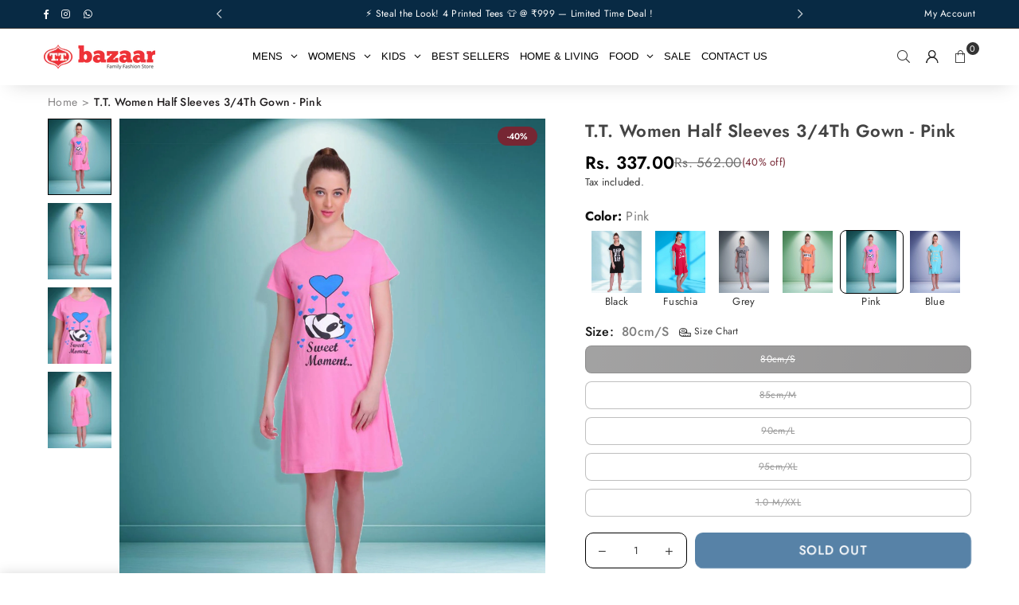

--- FILE ---
content_type: text/html; charset=utf-8
request_url: https://ttbazaar.com/products/tt-women-tshirts-gown-ta040_pnk
body_size: 110241
content:
<!doctype html>
<html class="no-js" lang="en" >
  <head>
    <!-- Gokwik theme code start -->
  <link rel="dns-prefetch" href="https://pdp.gokwik.co/">
  <link rel="dns-prefetch" href="https://api.gokwik.co">
    


  <script>
    window.gaTag = {ga4: "G-G5P484Q4F2"}
    window.merchantInfo  = {
            mid: "19gdvwg3mhq4",
            environment: "production",
            type: "merchantInfo",
      		storeId: "24941101152",
      		fbpixel: "181964820242217",
          }
    var productFormSelector = '';
    var cart = {"note":null,"attributes":{},"original_total_price":0,"total_price":0,"total_discount":0,"total_weight":0.0,"item_count":0,"items":[],"requires_shipping":false,"currency":"INR","items_subtotal_price":0,"cart_level_discount_applications":[],"checkout_charge_amount":0}
    var templateName = 'product'
  </script>

  <script src="https://pdp.gokwik.co/merchant-integration/build/merchant.integration.js?v4" defer></script>

  <script>
    if ('$' && '$' !== 'undefined') {
        const script = document.createElement('script');
        script.src = "https://www.googletagmanager.com/gtag/js?id="+ window.gaTag.ga4;
        script.defer = true;
        document.head.appendChild(script);
        window.dataLayer = window.dataLayer || [];
        function gtag(){dataLayer.push(arguments);}
        gtag('js', new Date());
        gtag('config', window.gaTag.ga4 ,{ 'groups': 'GA4','debug_mode':true });
    }
  </script>

  <script>
    window.addEventListener('gokwikLoaded', e => {
    var buyNowButton = document.getElementById('gokwik-buy-now');
if (buyNowButton) {
    buyNowButton.disabled = false;
    buyNowButton.classList.remove('disabled');
}
      var gokwikCheckoutButtons = document.querySelectorAll('.gokwik-checkout button');
gokwikCheckoutButtons.forEach(function(button) {
    button.disabled = false;
    button.classList.remove('disabled');
});
    //Do Not Touch This Line
    let clicked = false;
    let gokwikAdsID = "";
    const gokwikCheckoutEnable = (arrayOfElement) => {
      if (arrayOfElement.length === 0) return null;
      if (arrayOfElement.length > 1) {
        arrayOfElement.forEach(data => {
          if (data) {
            let targetElement = document.querySelectorAll(data);
            if (targetElement.length >= 1) {
              targetElement.forEach(element => {
                
                element.addEventListener("click", () => {
                  if (!clicked && gokwikAdsID) {
                    clicked = true;
                    gtag('event', 'conversion', {
                      'send_to': gokwikAdsID.toString().trim(),
                      'value': 0.0,
                      'currency': '',
                      'transaction_id': ''
                    });
                  }
                });
              });
            }
          }
        });
      }
    };
    gokwikCheckoutEnable(["#gokwik-buy-now",".gokwik-checkout button"])
    gokwikSdk.on('modal_closed', ()=>{
        clicked = false;
    })

    const targetElement = document.querySelector("body");
      function debounce(func, delay) {
        let timeoutId;
        return function () {
          const context = this;
          const args = arguments;
          clearTimeout(timeoutId);
          timeoutId = setTimeout(function () {
            func.apply(context, args);
          }, delay);
        };
      }

      const observer = new MutationObserver(() => {
     const addToCartButton = document.querySelector("button[name='add']");
const gokwikBuyNowButton = document.getElementById('gokwik-buy-now');

if (addToCartButton && addToCartButton.disabled) {
    gokwikBuyNowButton?.setAttribute('disabled', 'disabled');
} else {
    gokwikBuyNowButton?.removeAttribute('disabled');
}
        debouncedMyTimer();
      });

      const debouncedMyTimer = debounce(() => {
        observer.disconnect();
        //Do Not Touch this function
    
        gokwikCheckoutEnable(["#gokwik-buy-now",".gokwik-checkout button"])
        var gokwikCheckoutButtons = document.querySelectorAll('.gokwik-checkout button');
gokwikCheckoutButtons.forEach(function(button) {
    button.disabled = false;
    button.classList.remove('disabled');
});
        observer.observe(targetElement, { childList: true, subtree: true });
      }, 700);

      const config = { childList: true, subtree: true };
      observer.observe(targetElement, config);
    });
  </script>



<style>
  
  .gokwik-checkout {
    width: 100%;
    display: flex;
    justify-content: center;
    flex-direction: column;
    align-items: end;
    margin-bottom: 10px;
  }
  .gokwik-checkout button {
    max-width:100%;
    width: 100%;
    border: none;
    display: flex;
    justify-content: center;
    align-items: center;
    background: #762633;
    position: relative;
    cursor: pointer;
    border-radius: 0px;
    height:42.82px;
    padding:14px 25px;
  }
  #gokwik-buy-now.disabled, .gokwik-disabled{
    opacity:0.5;
    cursor: not-allowed;
    }
    .gokwik-checkout button:focus {
    outline: none;
  }
  .gokwik-checkout button > span {
    display: flex;
  }
  .gokwik-checkout button > span.btn-text {
    display: flex;
    flex-direction: column;
    color: #fff;
    align-items: flex-start;
  }
  .gokwik-checkout button > span.btn-text > span:last-child {
  	padding-top: 2px;
      font-size: 10px;
  }
  .gokwik-checkout button > span.btn-text > span:first-child {
     font-size: 13px;
    font-weight:500;
    letter-spacing: 1px;
    text-transform:uppercase;
  }
  .gokwik-checkout button > span.pay-opt-icon img:first-child {
    margin-right: 10px;
    margin-left: 10px;
  }
  /*   Additional */
  .gokwik-checkout button.disabled{
    opacity:0.5;
    cursor: not-allowed;
    }
  .gokwik-checkout button.disabled .addloadr#btn-loader{
     display: flex!important;
  }
    #gokwik-buy-now.disabled .addloadr#btn-loader{
     display: flex!important;
  }
      #gokwik-buy-now:disabled{
     cursor: not-allowed;
  }
.bdr-box .gokwik-checkout button{
  background:#0F4c81;
}
 #gokwik-buy-now  #btn-loader{
   border-radius:10px;
 }
.btn.btn-md.w_100.mb10.btn2{
  white-space:nowrap;
}
  

  
   #gokwik-buy-now {
     background: #762633;
     width: 100%;
     color: #FFFFFF;
     cursor: pointer;
     line-height: 1;
     border: none;
     padding: 10px 24px;
      margin-bottom: 10px;
     position:relative;
     height:45px;
     font-size: 16px;
      font-family:Futura, sans-serif;
    border-radius: 10px;
     text-transform:uppercase;
   }


  
  /* Loader CSS */
    #btn-loader{
      display: none;
      position: absolute;
      top: 0;
      bottom: 0;
      left: 0;
      right: 0;
      justify-content: center;
      align-items: center;
      background:#762633;
      border-radius:0px;

    }

  .cir-loader,
  .cir-loader:after {
    border-radius: 50%;
    width: 35px;
    height: 35px;
  }
  .cir-loader {
    margin: 6px auto;
    font-size: 10px;
    position: relative;
    text-indent: -9999em;
    border-top: 0.5em solid rgba(255, 255, 255, 0.2);
    border-right: 0.5em solid rgba(255, 255, 255, 0.2);
    border-bottom: 0.5em solid rgba(255, 255, 255, 0.2);
    border-left: 0.5em solid #ffffff;
    -webkit-transform: translateZ(0);
    -ms-transform: translateZ(0);
    transform: translateZ(0);
    -webkit-animation: load8 1.1s infinite linear;
    animation: load8 1.1s infinite linear;
  }
  @-webkit-keyframes load8 {
    0% {
      -webkit-transform: rotate(0deg);
      transform: rotate(0deg);
    }
    100% {
      -webkit-transform: rotate(360deg);
      transform: rotate(360deg);
    }
  }
  @keyframes load8 {
    0% {
      -webkit-transform: rotate(0deg);
      transform: rotate(0deg);
    }
    100% {
      -webkit-transform: rotate(360deg);
      transform: rotate(360deg);
    }
  }
</style>
 <!-- Gokwik theme code End --><meta charset="utf-8"><meta http-equiv="X-UA-Compatible" content="IE=edge,chrome=1"><meta name="viewport" content="width=device-width, initial-scale=1.0"><meta name="theme-color" content="#000"><meta name="format-detection" content="telephone=no"><link rel="canonical" href="https://ttbazaar.com/products/tt-women-tshirts-gown-ta040_pnk"><link rel="preconnect" href="https://cdn.shopify.com" crossorigin><link rel="dns-prefetch" href="https://ttbazaar.com" crossorigin><link rel="dns-prefetch" href="https://ttbazaar.myshopify.com" crossorigin><link rel="preconnect" href="https://fonts.shopifycdn.com" crossorigin><link rel="shortcut icon" href="//ttbazaar.com/cdn/shop/files/favicon_32x32.png?v=1614296357" type="image/png"><title>Buy T.T. Women Half Sleeves 3/4Th Gown - Pink| TTBazaar &ndash; T T Bazaar</title><meta name="description" content="This 3/4Th Gown From The House Of Tt Garments , Spells Out Comfort And Can Be Worn With Just About Anything. Wear It With Your Favorite Pair Of Jeans And Sneakers And You Are Ready For A Day Out With Friends!"><!-- /snippets/social-meta-tags.liquid --> <meta name="keywords" content="T T Bazaar, ttbazaar.com" /><meta name="author" content="AdornThemes"><meta property="og:site_name" content="T T Bazaar"><meta property="og:url" content="https://ttbazaar.com/products/tt-women-tshirts-gown-ta040_pnk"><meta property="og:title" content="Buy T.T. Women Half Sleeves 3/4Th Gown - Pink| TTBazaar"><meta property="og:type" content="product"><meta property="og:description" content="This 3/4Th Gown From The House Of Tt Garments , Spells Out Comfort And Can Be Worn With Just About Anything. Wear It With Your Favorite Pair Of Jeans And Sneakers And You Are Ready For A Day Out With Friends!"><meta property="og:image" content="http://ttbazaar.com/cdn/shop/files/Pink_Front_5021557f-cbc2-49b2-ab13-1b0ebfdea90e.jpg?v=1759732786"><meta property="og:image:secure_url" content="https://ttbazaar.com/cdn/shop/files/Pink_Front_5021557f-cbc2-49b2-ab13-1b0ebfdea90e.jpg?v=1759732786"><meta property="og:image:width" content="1800"><meta property="og:image:height" content="2200"><meta property="og:price:amount" content="337.00"><meta property="og:price:currency" content="INR"><meta name="twitter:card" content="summary_large_image"><meta name="twitter:title" content="Buy T.T. Women Half Sleeves 3/4Th Gown - Pink| TTBazaar"><meta name="twitter:description" content="This 3/4Th Gown From The House Of Tt Garments , Spells Out Comfort And Can Be Worn With Just About Anything. Wear It With Your Favorite Pair Of Jeans And Sneakers And You Are Ready For A Day Out With Friends!">
<link rel="preload" as="font" href="//ttbazaar.com/cdn/fonts/jost/jost_n4.d47a1b6347ce4a4c9f437608011273009d91f2b7.woff2" type="font/woff2" crossorigin><link rel="preload" as="font" href="//ttbazaar.com/cdn/fonts/jost/jost_n7.921dc18c13fa0b0c94c5e2517ffe06139c3615a3.woff2" type="font/woff2" crossorigin><link rel="preload" as="font" href="//ttbazaar.com/cdn/shop/t/56/assets/adorn-icons.woff2?v=51276908559411956971746511646" type="font/woff2" crossorigin><style type="text/css">:root{--ft1:Jost,sans-serif;--ft2:Jost,sans-serif;--ft3:Jost,sans-serif;--site_gutter:15px;--grid_gutter:30px;--grid_gutter_sm:15px; --input_height:38px;--input_height_sm:32px;--error:#d20000}*,::after,::before{box-sizing:border-box}article,aside,details,figcaption,figure,footer,header,hgroup,main,menu,nav,section,summary{display:block}body,button,input,select,textarea{font-family:-apple-system,BlinkMacSystemFont,"Segoe UI","Roboto","Oxygen","Ubuntu","Cantarell","Helvetica Neue",sans-serif;-webkit-font-smoothing:antialiased;-webkit-text-size-adjust:100%}a{background-color:transparent}a,a:after,a:before{transition:all .3s ease-in-out}b,strong{font-weight:700;}em{font-style:italic}small{font-size:80%}sub,sup{font-size:75%;line-height:0;position:relative;vertical-align:baseline}sup{top:-.5em}sub{bottom:-.25em}img{max-width:100%;border:0}button,input,optgroup,select,textarea{color:inherit;font:inherit;margin:0;outline:0}button[disabled],input[disabled]{cursor:default}[type=button]::-moz-focus-inner,[type=reset]::-moz-focus-inner,[type=submit]::-moz-focus-inner,button::-moz-focus-inner{border-style:none;padding:0}[type=button]:-moz-focusring,[type=reset]:-moz-focusring,[type=submit]:-moz-focusring,button:-moz-focusring{outline:1px dotted ButtonText}input[type=email],input[type=number],input[type=password],input[type=search]{-webkit-appearance:none;-moz-appearance:none}table{width:100%;border-collapse:collapse;border-spacing:0}td,th{padding:0}textarea{overflow:auto;-webkit-appearance:none;-moz-appearance:none}[tabindex='-1']:focus{outline:0}a,img{outline:0!important;border:0}[role=button],a,button,input,label,select,textarea{touch-action:manipulation}.fl,.flex{display:flex}.fl1,.flex-item{flex:1}.clearfix::after{content:'';display:table;clear:both}.clear{clear:both}.icon__fallback-text,.v-hidden{position:absolute!important;overflow:hidden;clip:rect(0 0 0 0);height:1px;width:1px;margin:-1px;padding:0;border:0}.visibility-hidden{visibility:hidden}.js-focus-hidden:focus{outline:0}.no-js:not(html),.no-js .js{display:none}.no-js .no-js:not(html){display:block}.skip-link:focus{clip:auto;width:auto;height:auto;margin:0;color:#111;background-color:#fff;padding:10px;opacity:1;z-index:10000;transition:none}blockquote{background:#f8f8f8;font-weight:600;font-size:15px;font-style:normal;text-align:center;padding:0 30px;margin:0}.rte blockquote{padding:25px;margin-bottom:20px}blockquote p+cite{margin-top:7.5px}blockquote cite{display:block;font-size:13px;font-style:inherit}code,pre{font-family:Consolas,monospace;font-size:1em}pre{overflow:auto}.rte:last-child{margin-bottom:0}.rte .h1,.rte .h2,.rte .h3,.rte .h4,.rte .h5,.rte .h6,.rte h1,.rte h2,.rte h3,.rte h4,.rte h5,.rte h6{margin-top:15px;margin-bottom:7.5px}.rte .h1:first-child,.rte .h2:first-child,.rte .h3:first-child,.rte .h4:first-child,.rte .h5:first-child,.rte .h6:first-child,.rte h1:first-child,.rte h2:first-child,.rte h3:first-child,.rte h4:first-child,.rte h5:first-child,.rte h6:first-child{margin-top:0}.rte li{margin-bottom:4px;list-style:inherit}.rte li:last-child{margin-bottom:0}.rte-setting{margin-bottom:11.11111px}.rte-setting:last-child{margin-bottom:0}p:last-child{margin-bottom:0}li{list-style:none}.fine-print{font-size:1.07692em;font-style:italic;margin:20px 0}.txt--minor{font-size:80%}.txt--emphasis{font-style:italic}.icon{display:inline-block;width:20px;height:20px;vertical-align:middle;fill:currentColor}.no-svg .icon{display:none}svg.icon:not(.icon--full-color) circle,svg.icon:not(.icon--full-color) ellipse,svg.icon:not(.icon--full-color) g,svg.icon:not(.icon--full-color) line,svg.icon:not(.icon--full-color) path,svg.icon:not(.icon--full-color) polygon,svg.icon:not(.icon--full-color) polyline,svg.icon:not(.icon--full-color) rect,symbol.icon:not(.icon--full-color) circle,symbol.icon:not(.icon--full-color) ellipse,symbol.icon:not(.icon--full-color) g,symbol.icon:not(.icon--full-color) line,symbol.icon:not(.icon--full-color) path,symbol.icon:not(.icon--full-color) polygon,symbol.icon:not(.icon--full-color) polyline,symbol.icon:not(.icon--full-color) rect{fill:inherit;stroke:inherit}.no-svg .icon__fallback-text{position:static!important;overflow:inherit;clip:none;height:auto;width:auto;margin:0}ol,ul{margin:0;padding:0}ol{list-style:decimal}.list--inline{padding:0;margin:0}.list--inline li{display:inline-block;margin-bottom:0;vertical-align:middle}.rte img{height:auto}.rte table{table-layout:fixed}.rte ol,.rte ul{margin:20px 0 30px 30px}.rte ol.list--inline,.rte ul.list--inline{margin-left:0}.rte ul{list-style:disc outside}.rte ul ul{list-style:circle outside}.rte ul ul ul{list-style:square outside}.rte a:not(.btn){padding-bottom:1px}.tc .rte ol,.tc .rte ul,.tc.rte ol,.tc.rte ul{margin-left:0;list-style-position:inside}.rte__table-wrapper{max-width:100%;overflow:auto;-webkit-overflow-scrolling:touch}svg:not(:root){overflow:hidden}.video-wrapper{position:relative;overflow:hidden;max-width:100%;padding-bottom:56.25%;height:0;height:auto}.video-wrapper iframe{position:absolute;top:0;left:0;width:100%;height:100%}form{margin:0}legend{border:0;padding:0}button,input[type=submit],label[for]{cursor:pointer}input[type=text]{-webkit-appearance:none;-moz-appearance:none}[type=checkbox]+label,[type=radio]+label{display:inline-block;margin-bottom:0}textarea{min-height:100px}input[type=checkbox],input[type=radio]{margin:0 5px 0 0;vertical-align:middle}select::-ms-expand{display:none}.label--hidden{position:absolute;height:0;width:0;margin-bottom:0;overflow:hidden;clip:rect(1px,1px,1px,1px)}.form-vertical input,.form-vertical select,.form-vertical textarea{display:block;width:100%}.form-vertical [type=checkbox],.form-vertical [type=radio]{display:inline-block;width:auto;margin-right:5px}.form-vertical .btn,.form-vertical [type=submit]{display:inline-block;width:auto}.grid--table{display:table;table-layout:fixed;width:100%}.grid--table>.gitem{float:none;display:table-cell;vertical-align:middle}.is-transitioning{display:block!important;visibility:visible!important}.mr0{margin:0 !important;}.pd0{ padding:0 !important;}.db{display:block}.dbi{display:inline-block}.dn, .hidden,.btn.loading .txt {display:none}.of_hidden {overflow:hidden}.pa {position:absolute}.pr {position:relative}.l0 {left: 0;}.t0 {top: 0;}.fw-300{font-weight:300}.fw-400{font-weight:400}.fw-500{font-weight:500}.fw-600{font-weight:600}b,strong,.fw-700{font-weight:700}em, .em{font-style:italic}.tt-u{text-transform:uppercase}.tt-l{text-transform:lowercase}.tt-c{text-transform:capitalize}.tt-n{text-transform:none}.list-bullet,.list-arrow,.list-square,.order-list{padding:0 0 15px 15px;}.list-bullet li {list-style:disc; padding:4px 0; }.list-bullet ul, .list-circle ul, .list-arrow ul, .order-list li {padding-left:15px;}.list-square li {list-style:square; padding:4px 0; } .list-arrow li {list-style:disclosure-closed; padding:4px 0; }.order-list li {list-style:decimal; padding:4px 0; }.tdn {text-decoration:none!important}.tdu {text-decoration:underline}.imgFt{position:absolute;top:0;left:0;width:100%;height:100%;object-fit:cover; object-position:center; }.imgFl { display:block; width:100%; height:auto; }.imgWrapper { display:block; margin:auto; }.autoHt { height:auto; }.bgImg { background-size:cover; background-repeat:no-repeat; background-position:center; }.grid-sizer{width:25%; position:absolute}.w_auto {width:auto!important}.h_auto{height:auto}.w_100{width:100%!important}.h_100{height:100%!important}.pd10 {padding:10px;}.grid{display:flex;flex-wrap:wrap;list-style:none;margin:0 -7.5px }.gitem{flex:0 0 auto;padding-left:7.5px;padding-right:7.5px;width:100%}.col-1,.rwcols-1 .gitem, .wd100{width:100%}.col-2,.rwcols-2 .gitem,.wd50{width:50%}.col-3,.rwcols-3 .gitem,.wd33{width:33.33333%}.col-4,.rwcols-4 .gitem,.wd25{width:25%}.col-5,.rwcols-5 .gitem,.wd20{width:20%}.col-6,.rwcols-6 .gitem,.wd16{width:16.66667%}.col-7,.rwcols-7 .gitem,.wd14{width:14.28571%}.col-8,.rwcols-8 .gitem,.wd12{width:12.5%}.col-9,.rwcols-9 .gitem,.wd11{width:11.11111%}.col-10,.rwcols-10 .gitem,.wd10{width:10%}.wd30{width:30%}.wd37{width:37.5%}.wd40{width:40%}.wd60{width:60%}.wd62{width:62.5%}.wd66{width:66.66667%}.wd70{width:70%}.wd75{width:75%}.wd80{width:80%}.wd83{width:83.33333%}.wd87{width:87.5%}.wd90{width:90%}.wd100{width:100%}.show{display:block!important}.hide{display:none!important}.grid-products{margin:0 -0.0px}.grid-products .gitem{padding-left:0.0px;padding-right:0.0px}.f-row{flex-direction:row}.f-col{flex-direction:column}.f-wrap{flex-wrap:wrap}.f-nowrap{flex-wrap:nowrap}.f-jcs{justify-content:flex-start}.f-jce{justify-content:flex-end}.f-jcc{justify-content:center}.f-jcsb{justify-content:space-between}.f-jcsa{justify-content:space-around}.f-jcse{justify-content:space-evenly}.f-ais{align-items:flex-start}.f-aie{align-items:flex-end}.f-aic{align-items:center}.f-aib{align-items:baseline}.f-aist{align-items:stretch}.f-acs{align-content:flex-start}.f-ace{align-content:flex-end}.f-acc{align-content:center}.f-acsb{align-content:space-between}.f-acsa{align-content:space-around}.f-acst{align-content:stretch}.f-asa{align-self:auto}.f-ass{align-self:flex-start}.f-ase{align-self:flex-end}.f-asc{align-self:center}.f-asb{align-self:baseline}.f-asst{align-self:stretch}.order0{order:0}.order1{order:1}.order2{order:2}.order3{order:3}.tl{text-align:left!important}.tc{text-align:center!important}.tr{text-align:right!important}.m_auto{margin-left:auto;margin-right:auto}.ml_auto{margin-left:auto}.mr_auto{margin-right:auto}.m0{margin:0!important}.mt0{margin-top:0!important}.ml0{margin-left:0!important}.mr0{margin-right:0!important}.mb0{margin-bottom:0!important}.ml5{margin-left:5px}.mt5{margin-top:5px}.mr5{margin-right:5px}.mb5{margin-bottom:5px}.ml10{margin-left:10px}.mt10{margin-top:10px}.mr10{margin-right:10px}.mb10{margin-bottom:10px}.ml15{margin-left:15px}.mt15{margin-top:15px}.mr15{margin-right:15px}.mb15{margin-bottom:15px}.ml20{margin-left:20px}.mt20{margin-top:20px!important}.mr20{margin-right:20px}.mb20{margin-bottom:20px}.ml25{margin-left:25px}.mt25{margin-top:25px}.mr25{margin-right:25px}.mb25{margin-bottom:25px}.ml30{margin-left:30px}.mt30{margin-top:30px}.mr30{margin-right:30px}.mb30{margin-bottom:30px}.mb35{margin-bottom:35px}.mb40{margin-bottom:40px}.mb45{margin-bottom:45px}.mb50{margin-bottom:50px}@media (min-width:768px){.col-md-1{width:100%}.col-md-2,.rwcols-md-2 .gitem,.wd50-md{width:50%}.col-md-3,.rwcols-md-3 .gitem,.wd33-md{width:33.33333%}.col-md-4,.rwcols-md-4 .gitem,.wd25-md{width:25%}.col-md-5,.rwcols-md-5 .gitem,.wd20-md{width:20%}.col-md-6,.rwcols-md-6 .gitem,.wd16-md{width:16.66667%}.col-md-7,.rwcols-md-7 .gitem,.wd14-md{width:14.28571%}.col-md-8,.rwcols-md-8 .gitem,.wd12-md{width:12.5%}.col-md-9,.rwcols-md-9 .gitem,.wd11-md{width:11.11111%}.col-md-10,.rwcols-md-10 .gitem,.wd10-md{width:10%}.wd30-md{width:30%}.wd37-md{width:37.5%}.wd40-md{width:40%}.wd60-md{width:60%}.wd62-md{width:62.5%}.wd66-md{width:66.66667%}.wd70-md{width:70%}.wd75-md{width:75%}.wd80-md{width:80%}.wd83-md{width:83.33333%}.wd87-md{width:87.5%}.wd90-md{width:90%}.tl-md{text-align:left!important}.tc-md{text-align:center!important}.tr-md{text-align:right!important}.f-row-md{flex-direction:row}.f-col-md{flex-direction:column}.f-wrap-md{flex-wrap:wrap}.f-nowrap-md{flex-wrap:nowrap}.f-jcs-md{justify-content:flex-start}.f-jce-md{justify-content:flex-end}.f-jcc-md{justify-content:center}.f-jcsb-md{justify-content:space-between}.f-jcsa-md{justify-content:space-around}.f-jcse-md{justify-content:space-evenly}.f-ais-md{align-items:flex-start}.f-aie-md{align-items:flex-end}.f-aic-md{align-items:center}.f-aib-md{align-items:baseline}.f-aist-md{align-items:stretch}.f-acs-md{align-content:flex-start}.f-ace-md{align-content:flex-end}.f-acc-md{align-content:center}.f-acsb-md{align-content:space-between}.f-acsa-md{align-content:space-around}.f-acst-md{align-content:stretch}.f-asa-md{align-self:auto}.f-ass-md{align-self:flex-start}.f-ase-md{align-self:flex-end}.f-asc-md{align-self:center}.f-asb-md{align-self:baseline}.f-asst-md{align-self:stretch}.mb0-md{margin-bottom:0}.mb5-md{margin-bottom:5px}.mb10-md{margin-bottom:10px}.mb15-md{margin-bottom:15px}.mb20-md{margin-bottom:20px}.mb25-md{margin-bottom:25px}.mb30-md{margin-bottom:30px}.mb35-md{margin-bottom:35px}.mb40-md{margin-bottom:40px}.mb45-md{margin-bottom:45px}.mb50-md{margin-bottom:50px}}@media (min-width:1025px){.grid{margin:0 -15px }.gitem{padding-left:15px;padding-right:15px }.col-lg-1{width:100%}.col-lg-2,.rwcols-lg-2 .gitem,.wd50-lg{width:50%}.col-lg-3,.rwcols-lg-3 .gitem,.wd33-lg{width:33.33333%}.col-lg-4,.rwcols-lg-4 .gitem,.wd25-lg{width:25%}.col-lg-5,.rwcols-lg-5 .gitem,.wd20-lg{width:20%}.col-lg-6,.rwcols-lg-6 .gitem,.wd16-lg{width:16.66667%}.col-lg-7,.rwcols-lg-7 .gitem,.wd14-lg{width:14.28571%}.col-lg-8,.rwcols-lg-8 .gitem,.wd12-lg{width:12.5%}.col-lg-9,.rwcols-lg-9 .gitem,.wd11-lg{width:11.11111%}.col-lg-10,.rwcols-lg-10 .gitem,.wd10-lg{width:10%}.wd30-lg{width:30%}.wd37-lg{width:37.5%}.wd40-lg{width:40%}.wd60-lg{width:60%}.wd62-lg{width:62.5%}.wd66-lg{width:66.66667%}.wd70-lg{width:70%}.wd75-lg{width:75%}.wd80-lg{width:80%}.wd83-lg{width:83.33333%}.wd87-lg{width:87.5%}.wd90-lg{width:90%}.show-lg{display:block!important}.hide-lg{display:none!important}.f-row-lg{flex-direction:row}.f-col-lg{flex-direction:column}.f-wrap-lg{flex-wrap:wrap}.f-nowrap-lg{flex-wrap:nowrap}.tl-lg {text-align:left!important}.tc-lg {text-align:center!important}.tr-lg {text-align:right!important}.grid-products{margin:0 -10.0px}.grid-products .gitem{padding-left:10.0px;padding-right:10.0px}}@media (min-width:1280px){.col-xl-1{width:100%}.col-xl-2,.rwcols-xl-2 .gitem,.wd50-xl{width:50%}.col-xl-3,.rwcols-xl-3 .gitem,.wd33-xl{width:33.33333%}.col-xl-4,.rwcols-xl-4 .gitem,.wd25-xl{width:25%}.col-xl-5,.rwcols-xl-5 .gitem,.wd20-xl{width:20%}.col-xl-6,.rwcols-xl-6 .gitem,.wd16-xl{width:16.66667%}.col-xl-7,.rwcols-xl-7 .gitem,.wd14-xl{width:14.28571%}.col-xl-8,.rwcols-xl-8 .gitem,.wd12-xl{width:12.5%}.col-xl-9,.rwcols-xl-9 .gitem,.wd11-xl{width:11.11111%}.col-xl-10,.rwcols-xl-10 .gitem,.wd10-xl{width:10%}.wd30-xl{width:30%}.wd37-xl{width:37.5%}.wd40-xl{width:40%}.wd60-xl{width:60%}.wd62-xl{width:62.5%}.wd66-xl{width:66.66667%}.wd70-xl{width:70%}.wd75-xl{width:75%}.wd80-xl{width:80%}.wd83-xl{width:83.33333%}.wd87-xl{width:87.5%}.wd90-xl{width:90%}.show-xl{display:block!important}.hide-xl{display:none!important}.f-wrap-xl{flex-wrap:wrap}.f-col-xl{flex-direction:column}.tl-xl {text-align:left!important}.tc-xl {text-align:center!important}.tr-xl {text-align:right!important}}@media only screen and (min-width:768px) and (max-width:1024px){.show-md{display:block!important}.hide-md{display:none!important}}@media only screen and (max-width:767px){.show-sm{display:block!important}.hide-sm{display:none!important}}@font-face{font-family:Adorn-Icons;src:url("//ttbazaar.com/cdn/shop/t/56/assets/adorn-icons.woff2?v=51276908559411956971746511646") format('woff2'),url("//ttbazaar.com/cdn/shop/t/56/assets/adorn-icons.woff?v=74340402737950993131746511646") format('woff');font-weight:400;font-style:normal;font-display:swap}.at{font:normal normal normal 15px/1 Adorn-Icons;speak:none;text-transform:none;display:inline-block;vertical-align:middle;text-rendering:auto;-webkit-font-smoothing:antialiased;-moz-osx-font-smoothing:grayscale}@font-face {font-family: Jost;font-weight: 300;font-style: normal;font-display: swap;src: url("//ttbazaar.com/cdn/fonts/jost/jost_n3.a5df7448b5b8c9a76542f085341dff794ff2a59d.woff2") format("woff2"), url("//ttbazaar.com/cdn/fonts/jost/jost_n3.882941f5a26d0660f7dd135c08afc57fc6939a07.woff") format("woff");}@font-face {font-family: Jost;font-weight: 400;font-style: normal;font-display: swap;src: url("//ttbazaar.com/cdn/fonts/jost/jost_n4.d47a1b6347ce4a4c9f437608011273009d91f2b7.woff2") format("woff2"), url("//ttbazaar.com/cdn/fonts/jost/jost_n4.791c46290e672b3f85c3d1c651ef2efa3819eadd.woff") format("woff");}@font-face {font-family: Jost;font-weight: 500;font-style: normal;font-display: swap;src: url("//ttbazaar.com/cdn/fonts/jost/jost_n5.7c8497861ffd15f4e1284cd221f14658b0e95d61.woff2") format("woff2"), url("//ttbazaar.com/cdn/fonts/jost/jost_n5.fb6a06896db583cc2df5ba1b30d9c04383119dd9.woff") format("woff");}@font-face {font-family: Jost;font-weight: 600;font-style: normal;font-display: swap;src: url("//ttbazaar.com/cdn/fonts/jost/jost_n6.ec1178db7a7515114a2d84e3dd680832b7af8b99.woff2") format("woff2"), url("//ttbazaar.com/cdn/fonts/jost/jost_n6.b1178bb6bdd3979fef38e103a3816f6980aeaff9.woff") format("woff");}@font-face {font-family: Jost;font-weight: 700;font-style: normal;font-display: swap;src: url("//ttbazaar.com/cdn/fonts/jost/jost_n7.921dc18c13fa0b0c94c5e2517ffe06139c3615a3.woff2") format("woff2"), url("//ttbazaar.com/cdn/fonts/jost/jost_n7.cbfc16c98c1e195f46c536e775e4e959c5f2f22b.woff") format("woff");}.page-width { margin:0 auto; padding-left:15px; padding-right:15px; max-width:1200px; }.fullwidth { max-width:100%; padding-left:10px; padding-right:10px; }.template-product .fullwidth.npd .product-single__meta{ padding: 0 20px;}@media only screen and (min-width:766px) { .page-width { padding-left:20px; padding-right:20px; }.fullwidth { padding-left:15px; padding-right:15px; }.template-product .fullwidth.npd:not(.style6) .product-single__meta{ padding-right:30px}}@media only screen and (min-width:1280px){.fullwidth { padding-left:55px; padding-right:55px; }.template-product .fullwidth.npd:not(.style6) .product-single__meta{ padding-right:55px;}}.fullwidth.npd { padding-left:0; padding-right:0; }.fs10 { font-size:10px;}.fs12 { font-size:12px;}.fs14 { font-size:14px;}.fs16 { font-size:16px;}.fs18 { font-size:18px;}.fs20 { font-size:20px;}.fs22 { font-size:22px;}.fs24 { font-size:24px;}.fs26 { font-size:26px;}.fs28 { font-size:28px;}.fs30 { font-size:30px;}</style><link rel="stylesheet" href="//ttbazaar.com/cdn/shop/t/56/assets/theme.css?v=90650320074196028751753966382" type="text/css" media="all">    <script src="//ttbazaar.com/cdn/shop/t/56/assets/lazysizes.js?v=9525017869278013171746511646" async></script>  <script src="//ttbazaar.com/cdn/shop/t/56/assets/jquery.min.js?v=115860211936397945481746511646"defer="defer"></script><script>var theme = {strings:{showMore:"Show More",showLess:"Show Less"},mlcurrency:false,moneyFormat:"Rs. {{amount}}",shopCurrency:"INR",autoCurrencies:false,money_currency_format:"Rs. {{amount}}",money_format:"Rs. {{amount}}",ajax_cart:true,fixedHeader:true,animation:false,animationMobile:true,searchresult:"See all results for \u0026quot;{{ terms }}\u0026quot;",wlAvailable:"Available in Wishlist",rtl:false,};document.documentElement.className = document.documentElement.className.replace('no-js', 'js');        var alpha = "Abcdefghijklmnopqrstuvwxyz".split(""), thm = alpha[0]+alpha[21]+alpha[14]+alpha[13]+alpha[4], shpeml = 'care@ttbazaar.com', dmn = window.location.hostname;        window.lazySizesConfig = window.lazySizesConfig || {};window.lazySizesConfig.loadMode = 1;      window.lazySizesConfig.loadHidden = false;        window.shopUrl = 'https://ttbazaar.com';      window.routes = {        cart_add_url: '/cart/add',        cart_change_url: '/cart/change',        cart_update_url: '/cart/update',        cart_url: '/cart',        predictive_search_url: '/search/suggest'      };      window.cartStrings = {        error: `There was an error while updating your cart. Please try again.`,        quantityError: `You can only add [quantity] of this item.`      };      window.variantStrings = {addToCart: `Add to cart`,preOrder: `Pre-Order`,soldOut: `Sold out`,unavailable: `Unavailable`,unavailable_with_option: `Translation missing: en.products.product.value_unavailable`,};</script><script src="//ttbazaar.com/cdn/shop/t/56/assets/vendor.js?v=175121317203878727231746511646" defer="defer"></script>  
  <script>window.performance && window.performance.mark && window.performance.mark('shopify.content_for_header.start');</script><meta name="facebook-domain-verification" content="ilhh5op8qob80vahg5m1rs1p3xhlrm">
<meta name="facebook-domain-verification" content="c117146brljaow70rq9ew05qfn0s67">
<meta name="google-site-verification" content="fVVYFh4z5FNVJH3mcT9icfZkjg3SJ_BUkZVorXdGQUc">
<meta id="shopify-digital-wallet" name="shopify-digital-wallet" content="/24941101152/digital_wallets/dialog">
<link rel="alternate" hreflang="x-default" href="https://ttbazaar.com/products/tt-women-tshirts-gown-ta040_pnk">
<link rel="alternate" hreflang="en" href="https://ttbazaar.com/products/tt-women-tshirts-gown-ta040_pnk">
<link rel="alternate" hreflang="hi" href="https://ttbazaar.com/hi/products/tt-women-tshirts-gown-ta040_pnk">
<link rel="alternate" type="application/json+oembed" href="https://ttbazaar.com/products/tt-women-tshirts-gown-ta040_pnk.oembed">
<script async="async" src="/checkouts/internal/preloads.js?locale=en-IN"></script>
<script id="shopify-features" type="application/json">{"accessToken":"6f5b13cfc1b839805b996276e98db45e","betas":["rich-media-storefront-analytics"],"domain":"ttbazaar.com","predictiveSearch":true,"shopId":24941101152,"locale":"en"}</script>
<script>var Shopify = Shopify || {};
Shopify.shop = "ttbazaar.myshopify.com";
Shopify.locale = "en";
Shopify.currency = {"active":"INR","rate":"1.0"};
Shopify.country = "IN";
Shopify.theme = {"name":"Gokwik Theme 6th May 2025 -Live Theme","id":150632169716,"schema_name":"Avone","schema_version":"5.4.1","theme_store_id":null,"role":"main"};
Shopify.theme.handle = "null";
Shopify.theme.style = {"id":null,"handle":null};
Shopify.cdnHost = "ttbazaar.com/cdn";
Shopify.routes = Shopify.routes || {};
Shopify.routes.root = "/";</script>
<script type="module">!function(o){(o.Shopify=o.Shopify||{}).modules=!0}(window);</script>
<script>!function(o){function n(){var o=[];function n(){o.push(Array.prototype.slice.apply(arguments))}return n.q=o,n}var t=o.Shopify=o.Shopify||{};t.loadFeatures=n(),t.autoloadFeatures=n()}(window);</script>
<script id="shop-js-analytics" type="application/json">{"pageType":"product"}</script>
<script defer="defer" async type="module" src="//ttbazaar.com/cdn/shopifycloud/shop-js/modules/v2/client.init-shop-cart-sync_BN7fPSNr.en.esm.js"></script>
<script defer="defer" async type="module" src="//ttbazaar.com/cdn/shopifycloud/shop-js/modules/v2/chunk.common_Cbph3Kss.esm.js"></script>
<script defer="defer" async type="module" src="//ttbazaar.com/cdn/shopifycloud/shop-js/modules/v2/chunk.modal_DKumMAJ1.esm.js"></script>
<script type="module">
  await import("//ttbazaar.com/cdn/shopifycloud/shop-js/modules/v2/client.init-shop-cart-sync_BN7fPSNr.en.esm.js");
await import("//ttbazaar.com/cdn/shopifycloud/shop-js/modules/v2/chunk.common_Cbph3Kss.esm.js");
await import("//ttbazaar.com/cdn/shopifycloud/shop-js/modules/v2/chunk.modal_DKumMAJ1.esm.js");

  window.Shopify.SignInWithShop?.initShopCartSync?.({"fedCMEnabled":true,"windoidEnabled":true});

</script>
<script>(function() {
  var isLoaded = false;
  function asyncLoad() {
    if (isLoaded) return;
    isLoaded = true;
    var urls = ["https:\/\/mpop.pxucdn.com\/apps.pixelunion.net\/scripts\/js\/countdown\/bundle.min.js?shop=ttbazaar.myshopify.com","https:\/\/cdn.nfcube.com\/instafeed-ab4a3fa29744ccf7ebce5d9b0060aa01.js?shop=ttbazaar.myshopify.com","https:\/\/app.intelliticks.com\/api\/connect\/shopify\/js\/i3RevTBEn6d3Kmxrx_c?shop=ttbazaar.myshopify.com","https:\/\/s3.ap-south-1.amazonaws.com\/media.intelliticks.com\/company\/i3RevTBEn6d3Kmxrx_c\/shopify\/iticks-snippet.js?shop=ttbazaar.myshopify.com","https:\/\/s3.ap-south-1.amazonaws.com\/media.intelliticks.com\/company\/i3RevTBEn6d3Kmxrx_c\/shopify\/qr-snippet.js?shop=ttbazaar.myshopify.com","https:\/\/s3.ap-south-1.amazonaws.com\/media.intelliticks.com\/company\/i3RevTBEn6d3Kmxrx_c\/shopify\/qr-tracking.js?shop=ttbazaar.myshopify.com","\/\/cdn.shopify.com\/proxy\/15fa0daf64b5caa2f9bd62641f3d307c5813b96e6bacf60dc7287e8afe5b337d\/api.goaffpro.com\/loader.js?shop=ttbazaar.myshopify.com\u0026sp-cache-control=cHVibGljLCBtYXgtYWdlPTkwMA"];
    for (var i = 0; i < urls.length; i++) {
      var s = document.createElement('script');
      s.type = 'text/javascript';
      s.async = true;
      s.src = urls[i];
      var x = document.getElementsByTagName('script')[0];
      x.parentNode.insertBefore(s, x);
    }
  };
  if(window.attachEvent) {
    window.attachEvent('onload', asyncLoad);
  } else {
    window.addEventListener('load', asyncLoad, false);
  }
})();</script>
<script id="__st">var __st={"a":24941101152,"offset":19800,"reqid":"6d496a9b-b741-4dbc-9a0b-cf8905bbfdc9-1769759760","pageurl":"ttbazaar.com\/products\/tt-women-tshirts-gown-ta040_pnk","u":"9179bc2597df","p":"product","rtyp":"product","rid":4485971804256};</script>
<script>window.ShopifyPaypalV4VisibilityTracking = true;</script>
<script id="captcha-bootstrap">!function(){'use strict';const t='contact',e='account',n='new_comment',o=[[t,t],['blogs',n],['comments',n],[t,'customer']],c=[[e,'customer_login'],[e,'guest_login'],[e,'recover_customer_password'],[e,'create_customer']],r=t=>t.map((([t,e])=>`form[action*='/${t}']:not([data-nocaptcha='true']) input[name='form_type'][value='${e}']`)).join(','),a=t=>()=>t?[...document.querySelectorAll(t)].map((t=>t.form)):[];function s(){const t=[...o],e=r(t);return a(e)}const i='password',u='form_key',d=['recaptcha-v3-token','g-recaptcha-response','h-captcha-response',i],f=()=>{try{return window.sessionStorage}catch{return}},m='__shopify_v',_=t=>t.elements[u];function p(t,e,n=!1){try{const o=window.sessionStorage,c=JSON.parse(o.getItem(e)),{data:r}=function(t){const{data:e,action:n}=t;return t[m]||n?{data:e,action:n}:{data:t,action:n}}(c);for(const[e,n]of Object.entries(r))t.elements[e]&&(t.elements[e].value=n);n&&o.removeItem(e)}catch(o){console.error('form repopulation failed',{error:o})}}const l='form_type',E='cptcha';function T(t){t.dataset[E]=!0}const w=window,h=w.document,L='Shopify',v='ce_forms',y='captcha';let A=!1;((t,e)=>{const n=(g='f06e6c50-85a8-45c8-87d0-21a2b65856fe',I='https://cdn.shopify.com/shopifycloud/storefront-forms-hcaptcha/ce_storefront_forms_captcha_hcaptcha.v1.5.2.iife.js',D={infoText:'Protected by hCaptcha',privacyText:'Privacy',termsText:'Terms'},(t,e,n)=>{const o=w[L][v],c=o.bindForm;if(c)return c(t,g,e,D).then(n);var r;o.q.push([[t,g,e,D],n]),r=I,A||(h.body.append(Object.assign(h.createElement('script'),{id:'captcha-provider',async:!0,src:r})),A=!0)});var g,I,D;w[L]=w[L]||{},w[L][v]=w[L][v]||{},w[L][v].q=[],w[L][y]=w[L][y]||{},w[L][y].protect=function(t,e){n(t,void 0,e),T(t)},Object.freeze(w[L][y]),function(t,e,n,w,h,L){const[v,y,A,g]=function(t,e,n){const i=e?o:[],u=t?c:[],d=[...i,...u],f=r(d),m=r(i),_=r(d.filter((([t,e])=>n.includes(e))));return[a(f),a(m),a(_),s()]}(w,h,L),I=t=>{const e=t.target;return e instanceof HTMLFormElement?e:e&&e.form},D=t=>v().includes(t);t.addEventListener('submit',(t=>{const e=I(t);if(!e)return;const n=D(e)&&!e.dataset.hcaptchaBound&&!e.dataset.recaptchaBound,o=_(e),c=g().includes(e)&&(!o||!o.value);(n||c)&&t.preventDefault(),c&&!n&&(function(t){try{if(!f())return;!function(t){const e=f();if(!e)return;const n=_(t);if(!n)return;const o=n.value;o&&e.removeItem(o)}(t);const e=Array.from(Array(32),(()=>Math.random().toString(36)[2])).join('');!function(t,e){_(t)||t.append(Object.assign(document.createElement('input'),{type:'hidden',name:u})),t.elements[u].value=e}(t,e),function(t,e){const n=f();if(!n)return;const o=[...t.querySelectorAll(`input[type='${i}']`)].map((({name:t})=>t)),c=[...d,...o],r={};for(const[a,s]of new FormData(t).entries())c.includes(a)||(r[a]=s);n.setItem(e,JSON.stringify({[m]:1,action:t.action,data:r}))}(t,e)}catch(e){console.error('failed to persist form',e)}}(e),e.submit())}));const S=(t,e)=>{t&&!t.dataset[E]&&(n(t,e.some((e=>e===t))),T(t))};for(const o of['focusin','change'])t.addEventListener(o,(t=>{const e=I(t);D(e)&&S(e,y())}));const B=e.get('form_key'),M=e.get(l),P=B&&M;t.addEventListener('DOMContentLoaded',(()=>{const t=y();if(P)for(const e of t)e.elements[l].value===M&&p(e,B);[...new Set([...A(),...v().filter((t=>'true'===t.dataset.shopifyCaptcha))])].forEach((e=>S(e,t)))}))}(h,new URLSearchParams(w.location.search),n,t,e,['guest_login'])})(!0,!0)}();</script>
<script integrity="sha256-4kQ18oKyAcykRKYeNunJcIwy7WH5gtpwJnB7kiuLZ1E=" data-source-attribution="shopify.loadfeatures" defer="defer" src="//ttbazaar.com/cdn/shopifycloud/storefront/assets/storefront/load_feature-a0a9edcb.js" crossorigin="anonymous"></script>
<script data-source-attribution="shopify.dynamic_checkout.dynamic.init">var Shopify=Shopify||{};Shopify.PaymentButton=Shopify.PaymentButton||{isStorefrontPortableWallets:!0,init:function(){window.Shopify.PaymentButton.init=function(){};var t=document.createElement("script");t.src="https://ttbazaar.com/cdn/shopifycloud/portable-wallets/latest/portable-wallets.en.js",t.type="module",document.head.appendChild(t)}};
</script>
<script data-source-attribution="shopify.dynamic_checkout.buyer_consent">
  function portableWalletsHideBuyerConsent(e){var t=document.getElementById("shopify-buyer-consent"),n=document.getElementById("shopify-subscription-policy-button");t&&n&&(t.classList.add("hidden"),t.setAttribute("aria-hidden","true"),n.removeEventListener("click",e))}function portableWalletsShowBuyerConsent(e){var t=document.getElementById("shopify-buyer-consent"),n=document.getElementById("shopify-subscription-policy-button");t&&n&&(t.classList.remove("hidden"),t.removeAttribute("aria-hidden"),n.addEventListener("click",e))}window.Shopify?.PaymentButton&&(window.Shopify.PaymentButton.hideBuyerConsent=portableWalletsHideBuyerConsent,window.Shopify.PaymentButton.showBuyerConsent=portableWalletsShowBuyerConsent);
</script>
<script data-source-attribution="shopify.dynamic_checkout.cart.bootstrap">document.addEventListener("DOMContentLoaded",(function(){function t(){return document.querySelector("shopify-accelerated-checkout-cart, shopify-accelerated-checkout")}if(t())Shopify.PaymentButton.init();else{new MutationObserver((function(e,n){t()&&(Shopify.PaymentButton.init(),n.disconnect())})).observe(document.body,{childList:!0,subtree:!0})}}));
</script>

<script>window.performance && window.performance.mark && window.performance.mark('shopify.content_for_header.end');</script>
<link rel="stylesheet" type="text/css" href="//cdn.jsdelivr.net/npm/slick-carousel@1.8.1/slick/slick.css"/>
  <link rel="stylesheet" type="text/css" href="https://cdn.jsdelivr.net/npm/slick-carousel@1.8.1/slick/slick-theme.css"/>

        <!-- SlideRule Script Start -->
        <script name="sliderule-tracking" data-ot-ignore>
(function(){
	slideruleData = {
    "version":"v0.0.1",
    "referralExclusion":"/(paypal|visa|MasterCard|clicksafe|arcot\.com|geschuetzteinkaufen|checkout\.shopify\.com|checkout\.rechargeapps\.com|portal\.afterpay\.com|payfort)/",
    "googleSignals":true,
    "anonymizeIp":true,
    "productClicks":true,
    "persistentUserId":true,
    "hideBranding":false,
    "ecommerce":{"currencyCode":"INR",
    "impressions":[]},
    "pageType":"product",
	"destinations":{"google_analytics_4":{"measurementIds":["G-G5P484Q4F2"]}},
    "cookieUpdate":true
	}

	
		slideruleData.themeMode = "live"
	

	


	
	})();
</script>
<script async type="text/javascript" src=https://files.slideruletools.com/eluredils-g.js></script>
        <!-- SlideRule Script End -->
    <style>
.qr-optin-pop {
    display: flex !important; /* Ensures the element is visible */
  padding:0;margin:0;
    position:fixed;
                    z-index: 9999999;
                    top:0;
                    left:0;
                    height: 100vh;
                    width: 100vw;
                    background-color: rgba(0, 0, 0, 0.4);
                    display: flex !important;
                    justify-content: center !important;
                    align-items: center !important;
}
</style>
        <!-- BEGIN app block: shopify://apps/searchanise-search-filter/blocks/app-embed/d8f24ada-02b1-458a-bbeb-5bf16d5c921e -->
<!-- END app block --><!-- BEGIN app block: shopify://apps/judge-me-reviews/blocks/judgeme_core/61ccd3b1-a9f2-4160-9fe9-4fec8413e5d8 --><!-- Start of Judge.me Core -->






<link rel="dns-prefetch" href="https://cdnwidget.judge.me">
<link rel="dns-prefetch" href="https://cdn.judge.me">
<link rel="dns-prefetch" href="https://cdn1.judge.me">
<link rel="dns-prefetch" href="https://api.judge.me">

<script data-cfasync='false' class='jdgm-settings-script'>window.jdgmSettings={"pagination":5,"disable_web_reviews":false,"badge_no_review_text":"No reviews","badge_n_reviews_text":"{{ n }} review/reviews","hide_badge_preview_if_no_reviews":true,"badge_hide_text":false,"enforce_center_preview_badge":false,"widget_title":"Customer Reviews","widget_open_form_text":"Write a review","widget_close_form_text":"Cancel review","widget_refresh_page_text":"Refresh page","widget_summary_text":"Based on {{ number_of_reviews }} review/reviews","widget_no_review_text":"Be the first to write a review","widget_name_field_text":"Display name","widget_verified_name_field_text":"Verified Name (public)","widget_name_placeholder_text":"Display name","widget_required_field_error_text":"This field is required.","widget_email_field_text":"Email address","widget_verified_email_field_text":"Verified Email (private, can not be edited)","widget_email_placeholder_text":"Your email address","widget_email_field_error_text":"Please enter a valid email address.","widget_rating_field_text":"Rating","widget_review_title_field_text":"Review Title","widget_review_title_placeholder_text":"Give your review a title","widget_review_body_field_text":"Review content","widget_review_body_placeholder_text":"Start writing here...","widget_pictures_field_text":"Picture/Video (optional)","widget_submit_review_text":"Submit Review","widget_submit_verified_review_text":"Submit Verified Review","widget_submit_success_msg_with_auto_publish":"Thank you! Please refresh the page in a few moments to see your review. You can remove or edit your review by logging into \u003ca href='https://judge.me/login' target='_blank' rel='nofollow noopener'\u003eJudge.me\u003c/a\u003e","widget_submit_success_msg_no_auto_publish":"Thank you! Your review will be published as soon as it is approved by the shop admin. You can remove or edit your review by logging into \u003ca href='https://judge.me/login' target='_blank' rel='nofollow noopener'\u003eJudge.me\u003c/a\u003e","widget_show_default_reviews_out_of_total_text":"Showing {{ n_reviews_shown }} out of {{ n_reviews }} reviews.","widget_show_all_link_text":"Show all","widget_show_less_link_text":"Show less","widget_author_said_text":"{{ reviewer_name }} said:","widget_days_text":"{{ n }} days ago","widget_weeks_text":"{{ n }} week/weeks ago","widget_months_text":"{{ n }} month/months ago","widget_years_text":"{{ n }} year/years ago","widget_yesterday_text":"Yesterday","widget_today_text":"Today","widget_replied_text":"\u003e\u003e {{ shop_name }} replied:","widget_read_more_text":"Read more","widget_reviewer_name_as_initial":"","widget_rating_filter_color":"#fbcd0a","widget_rating_filter_see_all_text":"See all reviews","widget_sorting_most_recent_text":"Most Recent","widget_sorting_highest_rating_text":"Highest Rating","widget_sorting_lowest_rating_text":"Lowest Rating","widget_sorting_with_pictures_text":"Only Pictures","widget_sorting_most_helpful_text":"Most Helpful","widget_open_question_form_text":"Ask a question","widget_reviews_subtab_text":"Reviews","widget_questions_subtab_text":"Questions","widget_question_label_text":"Question","widget_answer_label_text":"Answer","widget_question_placeholder_text":"Write your question here","widget_submit_question_text":"Submit Question","widget_question_submit_success_text":"Thank you for your question! We will notify you once it gets answered.","verified_badge_text":"Verified","verified_badge_bg_color":"","verified_badge_text_color":"","verified_badge_placement":"left-of-reviewer-name","widget_review_max_height":"","widget_hide_border":false,"widget_social_share":false,"widget_thumb":false,"widget_review_location_show":false,"widget_location_format":"","all_reviews_include_out_of_store_products":true,"all_reviews_out_of_store_text":"(out of store)","all_reviews_pagination":100,"all_reviews_product_name_prefix_text":"about","enable_review_pictures":true,"enable_question_anwser":false,"widget_theme":"default","review_date_format":"dd/mm/yyyy","default_sort_method":"most-recent","widget_product_reviews_subtab_text":"Product Reviews","widget_shop_reviews_subtab_text":"Shop Reviews","widget_other_products_reviews_text":"Reviews for other products","widget_store_reviews_subtab_text":"Store reviews","widget_no_store_reviews_text":"This store hasn't received any reviews yet","widget_web_restriction_product_reviews_text":"This product hasn't received any reviews yet","widget_no_items_text":"No items found","widget_show_more_text":"Show more","widget_write_a_store_review_text":"Write a Store Review","widget_other_languages_heading":"Reviews in Other Languages","widget_translate_review_text":"Translate review to {{ language }}","widget_translating_review_text":"Translating...","widget_show_original_translation_text":"Show original ({{ language }})","widget_translate_review_failed_text":"Review couldn't be translated.","widget_translate_review_retry_text":"Retry","widget_translate_review_try_again_later_text":"Try again later","show_product_url_for_grouped_product":false,"widget_sorting_pictures_first_text":"Pictures First","show_pictures_on_all_rev_page_mobile":false,"show_pictures_on_all_rev_page_desktop":false,"floating_tab_hide_mobile_install_preference":false,"floating_tab_button_name":"★ Reviews","floating_tab_title":"Let customers speak for us","floating_tab_button_color":"","floating_tab_button_background_color":"","floating_tab_url":"","floating_tab_url_enabled":false,"floating_tab_tab_style":"text","all_reviews_text_badge_text":"Customers rate us {{ shop.metafields.judgeme.all_reviews_rating | round: 1 }}/5 based on {{ shop.metafields.judgeme.all_reviews_count }} reviews.","all_reviews_text_badge_text_branded_style":"{{ shop.metafields.judgeme.all_reviews_rating | round: 1 }} out of 5 stars based on {{ shop.metafields.judgeme.all_reviews_count }} reviews","is_all_reviews_text_badge_a_link":false,"show_stars_for_all_reviews_text_badge":false,"all_reviews_text_badge_url":"","all_reviews_text_style":"branded","all_reviews_text_color_style":"judgeme_brand_color","all_reviews_text_color":"#108474","all_reviews_text_show_jm_brand":true,"featured_carousel_show_header":true,"featured_carousel_title":"Let customers speak for us","testimonials_carousel_title":"Customers are saying","videos_carousel_title":"Real customer stories","cards_carousel_title":"Customers are saying","featured_carousel_count_text":"from {{ n }} reviews","featured_carousel_add_link_to_all_reviews_page":false,"featured_carousel_url":"","featured_carousel_show_images":true,"featured_carousel_autoslide_interval":5,"featured_carousel_arrows_on_the_sides":false,"featured_carousel_height":250,"featured_carousel_width":80,"featured_carousel_image_size":0,"featured_carousel_image_height":250,"featured_carousel_arrow_color":"#eeeeee","verified_count_badge_style":"branded","verified_count_badge_orientation":"horizontal","verified_count_badge_color_style":"judgeme_brand_color","verified_count_badge_color":"#108474","is_verified_count_badge_a_link":false,"verified_count_badge_url":"","verified_count_badge_show_jm_brand":true,"widget_rating_preset_default":5,"widget_first_sub_tab":"product-reviews","widget_show_histogram":true,"widget_histogram_use_custom_color":false,"widget_pagination_use_custom_color":false,"widget_star_use_custom_color":false,"widget_verified_badge_use_custom_color":false,"widget_write_review_use_custom_color":false,"picture_reminder_submit_button":"Upload Pictures","enable_review_videos":false,"mute_video_by_default":false,"widget_sorting_videos_first_text":"Videos First","widget_review_pending_text":"Pending","featured_carousel_items_for_large_screen":3,"social_share_options_order":"Facebook,Twitter","remove_microdata_snippet":false,"disable_json_ld":false,"enable_json_ld_products":false,"preview_badge_show_question_text":false,"preview_badge_no_question_text":"No questions","preview_badge_n_question_text":"{{ number_of_questions }} question/questions","qa_badge_show_icon":false,"qa_badge_position":"same-row","remove_judgeme_branding":false,"widget_add_search_bar":false,"widget_search_bar_placeholder":"Search","widget_sorting_verified_only_text":"Verified only","featured_carousel_theme":"default","featured_carousel_show_rating":true,"featured_carousel_show_title":true,"featured_carousel_show_body":true,"featured_carousel_show_date":false,"featured_carousel_show_reviewer":true,"featured_carousel_show_product":false,"featured_carousel_header_background_color":"#108474","featured_carousel_header_text_color":"#ffffff","featured_carousel_name_product_separator":"reviewed","featured_carousel_full_star_background":"#108474","featured_carousel_empty_star_background":"#dadada","featured_carousel_vertical_theme_background":"#f9fafb","featured_carousel_verified_badge_enable":true,"featured_carousel_verified_badge_color":"#108474","featured_carousel_border_style":"round","featured_carousel_review_line_length_limit":3,"featured_carousel_more_reviews_button_text":"Read more reviews","featured_carousel_view_product_button_text":"View product","all_reviews_page_load_reviews_on":"scroll","all_reviews_page_load_more_text":"Load More Reviews","disable_fb_tab_reviews":false,"enable_ajax_cdn_cache":false,"widget_advanced_speed_features":5,"widget_public_name_text":"displayed publicly like","default_reviewer_name":"John Smith","default_reviewer_name_has_non_latin":true,"widget_reviewer_anonymous":"Anonymous","medals_widget_title":"Judge.me Review Medals","medals_widget_background_color":"#f9fafb","medals_widget_position":"footer_all_pages","medals_widget_border_color":"#f9fafb","medals_widget_verified_text_position":"left","medals_widget_use_monochromatic_version":false,"medals_widget_elements_color":"#108474","show_reviewer_avatar":true,"widget_invalid_yt_video_url_error_text":"Not a YouTube video URL","widget_max_length_field_error_text":"Please enter no more than {0} characters.","widget_show_country_flag":false,"widget_show_collected_via_shop_app":true,"widget_verified_by_shop_badge_style":"light","widget_verified_by_shop_text":"Verified by Shop","widget_show_photo_gallery":true,"widget_load_with_code_splitting":true,"widget_ugc_install_preference":false,"widget_ugc_title":"Made by us, Shared by you","widget_ugc_subtitle":"Tag us to see your picture featured in our page","widget_ugc_arrows_color":"#ffffff","widget_ugc_primary_button_text":"Buy Now","widget_ugc_primary_button_background_color":"#108474","widget_ugc_primary_button_text_color":"#ffffff","widget_ugc_primary_button_border_width":"0","widget_ugc_primary_button_border_style":"none","widget_ugc_primary_button_border_color":"#108474","widget_ugc_primary_button_border_radius":"25","widget_ugc_secondary_button_text":"Load More","widget_ugc_secondary_button_background_color":"#ffffff","widget_ugc_secondary_button_text_color":"#108474","widget_ugc_secondary_button_border_width":"2","widget_ugc_secondary_button_border_style":"solid","widget_ugc_secondary_button_border_color":"#108474","widget_ugc_secondary_button_border_radius":"25","widget_ugc_reviews_button_text":"View Reviews","widget_ugc_reviews_button_background_color":"#ffffff","widget_ugc_reviews_button_text_color":"#108474","widget_ugc_reviews_button_border_width":"2","widget_ugc_reviews_button_border_style":"solid","widget_ugc_reviews_button_border_color":"#108474","widget_ugc_reviews_button_border_radius":"25","widget_ugc_reviews_button_link_to":"judgeme-reviews-page","widget_ugc_show_post_date":true,"widget_ugc_max_width":"800","widget_rating_metafield_value_type":true,"widget_primary_color":"#762633","widget_enable_secondary_color":false,"widget_secondary_color":"#edf5f5","widget_summary_average_rating_text":"{{ average_rating }} out of 5","widget_media_grid_title":"Customer photos \u0026 videos","widget_media_grid_see_more_text":"See more","widget_round_style":false,"widget_show_product_medals":true,"widget_verified_by_judgeme_text":"Verified by Judge.me","widget_show_store_medals":true,"widget_verified_by_judgeme_text_in_store_medals":"Verified by Judge.me","widget_media_field_exceed_quantity_message":"Sorry, we can only accept {{ max_media }} for one review.","widget_media_field_exceed_limit_message":"{{ file_name }} is too large, please select a {{ media_type }} less than {{ size_limit }}MB.","widget_review_submitted_text":"Review Submitted!","widget_question_submitted_text":"Question Submitted!","widget_close_form_text_question":"Cancel","widget_write_your_answer_here_text":"Write your answer here","widget_enabled_branded_link":true,"widget_show_collected_by_judgeme":true,"widget_reviewer_name_color":"","widget_write_review_text_color":"","widget_write_review_bg_color":"","widget_collected_by_judgeme_text":"collected by Judge.me","widget_pagination_type":"standard","widget_load_more_text":"Load More","widget_load_more_color":"#108474","widget_full_review_text":"Full Review","widget_read_more_reviews_text":"Read More Reviews","widget_read_questions_text":"Read Questions","widget_questions_and_answers_text":"Questions \u0026 Answers","widget_verified_by_text":"Verified by","widget_verified_text":"Verified","widget_number_of_reviews_text":"{{ number_of_reviews }} reviews","widget_back_button_text":"Back","widget_next_button_text":"Next","widget_custom_forms_filter_button":"Filters","custom_forms_style":"horizontal","widget_show_review_information":false,"how_reviews_are_collected":"How reviews are collected?","widget_show_review_keywords":false,"widget_gdpr_statement":"How we use your data: We'll only contact you about the review you left, and only if necessary. By submitting your review, you agree to Judge.me's \u003ca href='https://judge.me/terms' target='_blank' rel='nofollow noopener'\u003eterms\u003c/a\u003e, \u003ca href='https://judge.me/privacy' target='_blank' rel='nofollow noopener'\u003eprivacy\u003c/a\u003e and \u003ca href='https://judge.me/content-policy' target='_blank' rel='nofollow noopener'\u003econtent\u003c/a\u003e policies.","widget_multilingual_sorting_enabled":false,"widget_translate_review_content_enabled":false,"widget_translate_review_content_method":"manual","popup_widget_review_selection":"automatically_with_pictures","popup_widget_round_border_style":true,"popup_widget_show_title":true,"popup_widget_show_body":true,"popup_widget_show_reviewer":false,"popup_widget_show_product":true,"popup_widget_show_pictures":true,"popup_widget_use_review_picture":true,"popup_widget_show_on_home_page":true,"popup_widget_show_on_product_page":true,"popup_widget_show_on_collection_page":true,"popup_widget_show_on_cart_page":true,"popup_widget_position":"bottom_left","popup_widget_first_review_delay":5,"popup_widget_duration":5,"popup_widget_interval":5,"popup_widget_review_count":5,"popup_widget_hide_on_mobile":true,"review_snippet_widget_round_border_style":true,"review_snippet_widget_card_color":"#FFFFFF","review_snippet_widget_slider_arrows_background_color":"#FFFFFF","review_snippet_widget_slider_arrows_color":"#000000","review_snippet_widget_star_color":"#108474","show_product_variant":false,"all_reviews_product_variant_label_text":"Variant: ","widget_show_verified_branding":true,"widget_ai_summary_title":"Customers say","widget_ai_summary_disclaimer":"AI-powered review summary based on recent customer reviews","widget_show_ai_summary":false,"widget_show_ai_summary_bg":false,"widget_show_review_title_input":true,"redirect_reviewers_invited_via_email":"external_form","request_store_review_after_product_review":false,"request_review_other_products_in_order":false,"review_form_color_scheme":"default","review_form_corner_style":"square","review_form_star_color":{},"review_form_text_color":"#333333","review_form_background_color":"#ffffff","review_form_field_background_color":"#fafafa","review_form_button_color":{},"review_form_button_text_color":"#ffffff","review_form_modal_overlay_color":"#000000","review_content_screen_title_text":"How would you rate this product?","review_content_introduction_text":"We would love it if you would share a bit about your experience.","store_review_form_title_text":"How would you rate this store?","store_review_form_introduction_text":"We would love it if you would share a bit about your experience.","show_review_guidance_text":true,"one_star_review_guidance_text":"Poor","five_star_review_guidance_text":"Great","customer_information_screen_title_text":"About you","customer_information_introduction_text":"Please tell us more about you.","custom_questions_screen_title_text":"Your experience in more detail","custom_questions_introduction_text":"Here are a few questions to help us understand more about your experience.","review_submitted_screen_title_text":"Thanks for your review!","review_submitted_screen_thank_you_text":"We are processing it and it will appear on the store soon.","review_submitted_screen_email_verification_text":"Please confirm your email by clicking the link we just sent you. This helps us keep reviews authentic.","review_submitted_request_store_review_text":"Would you like to share your experience of shopping with us?","review_submitted_review_other_products_text":"Would you like to review these products?","store_review_screen_title_text":"Would you like to share your experience of shopping with us?","store_review_introduction_text":"We value your feedback and use it to improve. Please share any thoughts or suggestions you have.","reviewer_media_screen_title_picture_text":"Share a picture","reviewer_media_introduction_picture_text":"Upload a photo to support your review.","reviewer_media_screen_title_video_text":"Share a video","reviewer_media_introduction_video_text":"Upload a video to support your review.","reviewer_media_screen_title_picture_or_video_text":"Share a picture or video","reviewer_media_introduction_picture_or_video_text":"Upload a photo or video to support your review.","reviewer_media_youtube_url_text":"Paste your Youtube URL here","advanced_settings_next_step_button_text":"Next","advanced_settings_close_review_button_text":"Close","modal_write_review_flow":false,"write_review_flow_required_text":"Required","write_review_flow_privacy_message_text":"We respect your privacy.","write_review_flow_anonymous_text":"Post review as anonymous","write_review_flow_visibility_text":"This won't be visible to other customers.","write_review_flow_multiple_selection_help_text":"Select as many as you like","write_review_flow_single_selection_help_text":"Select one option","write_review_flow_required_field_error_text":"This field is required","write_review_flow_invalid_email_error_text":"Please enter a valid email address","write_review_flow_max_length_error_text":"Max. {{ max_length }} characters.","write_review_flow_media_upload_text":"\u003cb\u003eClick to upload\u003c/b\u003e or drag and drop","write_review_flow_gdpr_statement":"We'll only contact you about your review if necessary. By submitting your review, you agree to our \u003ca href='https://judge.me/terms' target='_blank' rel='nofollow noopener'\u003eterms and conditions\u003c/a\u003e and \u003ca href='https://judge.me/privacy' target='_blank' rel='nofollow noopener'\u003eprivacy policy\u003c/a\u003e.","rating_only_reviews_enabled":false,"show_negative_reviews_help_screen":false,"new_review_flow_help_screen_rating_threshold":3,"negative_review_resolution_screen_title_text":"Tell us more","negative_review_resolution_text":"Your experience matters to us. If there were issues with your purchase, we're here to help. Feel free to reach out to us, we'd love the opportunity to make things right.","negative_review_resolution_button_text":"Contact us","negative_review_resolution_proceed_with_review_text":"Leave a review","negative_review_resolution_subject":"Issue with purchase from {{ shop_name }}.{{ order_name }}","preview_badge_collection_page_install_status":false,"widget_review_custom_css":"","preview_badge_custom_css":"","preview_badge_stars_count":"5-stars","featured_carousel_custom_css":"","floating_tab_custom_css":"","all_reviews_widget_custom_css":"","medals_widget_custom_css":"","verified_badge_custom_css":"","all_reviews_text_custom_css":"","transparency_badges_collected_via_store_invite":false,"transparency_badges_from_another_provider":false,"transparency_badges_collected_from_store_visitor":false,"transparency_badges_collected_by_verified_review_provider":false,"transparency_badges_earned_reward":false,"transparency_badges_collected_via_store_invite_text":"Review collected via store invitation","transparency_badges_from_another_provider_text":"Review collected from another provider","transparency_badges_collected_from_store_visitor_text":"Review collected from a store visitor","transparency_badges_written_in_google_text":"Review written in Google","transparency_badges_written_in_etsy_text":"Review written in Etsy","transparency_badges_written_in_shop_app_text":"Review written in Shop App","transparency_badges_earned_reward_text":"Review earned a reward for future purchase","product_review_widget_per_page":10,"widget_store_review_label_text":"Review about the store","checkout_comment_extension_title_on_product_page":"Customer Comments","checkout_comment_extension_num_latest_comment_show":5,"checkout_comment_extension_format":"name_and_timestamp","checkout_comment_customer_name":"last_initial","checkout_comment_comment_notification":true,"preview_badge_collection_page_install_preference":false,"preview_badge_home_page_install_preference":false,"preview_badge_product_page_install_preference":false,"review_widget_install_preference":"","review_carousel_install_preference":false,"floating_reviews_tab_install_preference":"none","verified_reviews_count_badge_install_preference":false,"all_reviews_text_install_preference":false,"review_widget_best_location":false,"judgeme_medals_install_preference":false,"review_widget_revamp_enabled":false,"review_widget_qna_enabled":false,"review_widget_header_theme":"minimal","review_widget_widget_title_enabled":true,"review_widget_header_text_size":"medium","review_widget_header_text_weight":"regular","review_widget_average_rating_style":"compact","review_widget_bar_chart_enabled":true,"review_widget_bar_chart_type":"numbers","review_widget_bar_chart_style":"standard","review_widget_expanded_media_gallery_enabled":false,"review_widget_reviews_section_theme":"standard","review_widget_image_style":"thumbnails","review_widget_review_image_ratio":"square","review_widget_stars_size":"medium","review_widget_verified_badge":"standard_text","review_widget_review_title_text_size":"medium","review_widget_review_text_size":"medium","review_widget_review_text_length":"medium","review_widget_number_of_columns_desktop":3,"review_widget_carousel_transition_speed":5,"review_widget_custom_questions_answers_display":"always","review_widget_button_text_color":"#FFFFFF","review_widget_text_color":"#000000","review_widget_lighter_text_color":"#7B7B7B","review_widget_corner_styling":"soft","review_widget_review_word_singular":"review","review_widget_review_word_plural":"reviews","review_widget_voting_label":"Helpful?","review_widget_shop_reply_label":"Reply from {{ shop_name }}:","review_widget_filters_title":"Filters","qna_widget_question_word_singular":"Question","qna_widget_question_word_plural":"Questions","qna_widget_answer_reply_label":"Answer from {{ answerer_name }}:","qna_content_screen_title_text":"Ask a question about this product","qna_widget_question_required_field_error_text":"Please enter your question.","qna_widget_flow_gdpr_statement":"We'll only contact you about your question if necessary. By submitting your question, you agree to our \u003ca href='https://judge.me/terms' target='_blank' rel='nofollow noopener'\u003eterms and conditions\u003c/a\u003e and \u003ca href='https://judge.me/privacy' target='_blank' rel='nofollow noopener'\u003eprivacy policy\u003c/a\u003e.","qna_widget_question_submitted_text":"Thanks for your question!","qna_widget_close_form_text_question":"Close","qna_widget_question_submit_success_text":"We’ll notify you by email when your question is answered.","all_reviews_widget_v2025_enabled":false,"all_reviews_widget_v2025_header_theme":"default","all_reviews_widget_v2025_widget_title_enabled":true,"all_reviews_widget_v2025_header_text_size":"medium","all_reviews_widget_v2025_header_text_weight":"regular","all_reviews_widget_v2025_average_rating_style":"compact","all_reviews_widget_v2025_bar_chart_enabled":true,"all_reviews_widget_v2025_bar_chart_type":"numbers","all_reviews_widget_v2025_bar_chart_style":"standard","all_reviews_widget_v2025_expanded_media_gallery_enabled":false,"all_reviews_widget_v2025_show_store_medals":true,"all_reviews_widget_v2025_show_photo_gallery":true,"all_reviews_widget_v2025_show_review_keywords":false,"all_reviews_widget_v2025_show_ai_summary":false,"all_reviews_widget_v2025_show_ai_summary_bg":false,"all_reviews_widget_v2025_add_search_bar":false,"all_reviews_widget_v2025_default_sort_method":"most-recent","all_reviews_widget_v2025_reviews_per_page":10,"all_reviews_widget_v2025_reviews_section_theme":"default","all_reviews_widget_v2025_image_style":"thumbnails","all_reviews_widget_v2025_review_image_ratio":"square","all_reviews_widget_v2025_stars_size":"medium","all_reviews_widget_v2025_verified_badge":"bold_badge","all_reviews_widget_v2025_review_title_text_size":"medium","all_reviews_widget_v2025_review_text_size":"medium","all_reviews_widget_v2025_review_text_length":"medium","all_reviews_widget_v2025_number_of_columns_desktop":3,"all_reviews_widget_v2025_carousel_transition_speed":5,"all_reviews_widget_v2025_custom_questions_answers_display":"always","all_reviews_widget_v2025_show_product_variant":false,"all_reviews_widget_v2025_show_reviewer_avatar":true,"all_reviews_widget_v2025_reviewer_name_as_initial":"","all_reviews_widget_v2025_review_location_show":false,"all_reviews_widget_v2025_location_format":"","all_reviews_widget_v2025_show_country_flag":false,"all_reviews_widget_v2025_verified_by_shop_badge_style":"light","all_reviews_widget_v2025_social_share":false,"all_reviews_widget_v2025_social_share_options_order":"Facebook,Twitter,LinkedIn,Pinterest","all_reviews_widget_v2025_pagination_type":"standard","all_reviews_widget_v2025_button_text_color":"#FFFFFF","all_reviews_widget_v2025_text_color":"#000000","all_reviews_widget_v2025_lighter_text_color":"#7B7B7B","all_reviews_widget_v2025_corner_styling":"soft","all_reviews_widget_v2025_title":"Customer reviews","all_reviews_widget_v2025_ai_summary_title":"Customers say about this store","all_reviews_widget_v2025_no_review_text":"Be the first to write a review","platform":"shopify","branding_url":"https://app.judge.me/reviews","branding_text":"Powered by Judge.me","locale":"en","reply_name":"T T Bazaar","widget_version":"3.0","footer":true,"autopublish":false,"review_dates":true,"enable_custom_form":false,"shop_locale":"en","enable_multi_locales_translations":false,"show_review_title_input":true,"review_verification_email_status":"always","can_be_branded":false,"reply_name_text":"T T Bazaar"};</script> <style class='jdgm-settings-style'>.jdgm-xx{left:0}:root{--jdgm-primary-color: #762633;--jdgm-secondary-color: rgba(118,38,51,0.1);--jdgm-star-color: #762633;--jdgm-write-review-text-color: white;--jdgm-write-review-bg-color: #762633;--jdgm-paginate-color: #762633;--jdgm-border-radius: 0;--jdgm-reviewer-name-color: #762633}.jdgm-histogram__bar-content{background-color:#762633}.jdgm-rev[data-verified-buyer=true] .jdgm-rev__icon.jdgm-rev__icon:after,.jdgm-rev__buyer-badge.jdgm-rev__buyer-badge{color:white;background-color:#762633}.jdgm-review-widget--small .jdgm-gallery.jdgm-gallery .jdgm-gallery__thumbnail-link:nth-child(8) .jdgm-gallery__thumbnail-wrapper.jdgm-gallery__thumbnail-wrapper:before{content:"See more"}@media only screen and (min-width: 768px){.jdgm-gallery.jdgm-gallery .jdgm-gallery__thumbnail-link:nth-child(8) .jdgm-gallery__thumbnail-wrapper.jdgm-gallery__thumbnail-wrapper:before{content:"See more"}}.jdgm-prev-badge[data-average-rating='0.00']{display:none !important}.jdgm-author-all-initials{display:none !important}.jdgm-author-last-initial{display:none !important}.jdgm-rev-widg__title{visibility:hidden}.jdgm-rev-widg__summary-text{visibility:hidden}.jdgm-prev-badge__text{visibility:hidden}.jdgm-rev__prod-link-prefix:before{content:'about'}.jdgm-rev__variant-label:before{content:'Variant: '}.jdgm-rev__out-of-store-text:before{content:'(out of store)'}@media only screen and (min-width: 768px){.jdgm-rev__pics .jdgm-rev_all-rev-page-picture-separator,.jdgm-rev__pics .jdgm-rev__product-picture{display:none}}@media only screen and (max-width: 768px){.jdgm-rev__pics .jdgm-rev_all-rev-page-picture-separator,.jdgm-rev__pics .jdgm-rev__product-picture{display:none}}.jdgm-preview-badge[data-template="product"]{display:none !important}.jdgm-preview-badge[data-template="collection"]{display:none !important}.jdgm-preview-badge[data-template="index"]{display:none !important}.jdgm-review-widget[data-from-snippet="true"]{display:none !important}.jdgm-verified-count-badget[data-from-snippet="true"]{display:none !important}.jdgm-carousel-wrapper[data-from-snippet="true"]{display:none !important}.jdgm-all-reviews-text[data-from-snippet="true"]{display:none !important}.jdgm-medals-section[data-from-snippet="true"]{display:none !important}.jdgm-ugc-media-wrapper[data-from-snippet="true"]{display:none !important}.jdgm-rev__transparency-badge[data-badge-type="review_collected_via_store_invitation"]{display:none !important}.jdgm-rev__transparency-badge[data-badge-type="review_collected_from_another_provider"]{display:none !important}.jdgm-rev__transparency-badge[data-badge-type="review_collected_from_store_visitor"]{display:none !important}.jdgm-rev__transparency-badge[data-badge-type="review_written_in_etsy"]{display:none !important}.jdgm-rev__transparency-badge[data-badge-type="review_written_in_google_business"]{display:none !important}.jdgm-rev__transparency-badge[data-badge-type="review_written_in_shop_app"]{display:none !important}.jdgm-rev__transparency-badge[data-badge-type="review_earned_for_future_purchase"]{display:none !important}.jdgm-review-snippet-widget .jdgm-rev-snippet-widget__cards-container .jdgm-rev-snippet-card{border-radius:8px;background:#fff}.jdgm-review-snippet-widget .jdgm-rev-snippet-widget__cards-container .jdgm-rev-snippet-card__rev-rating .jdgm-star{color:#108474}.jdgm-review-snippet-widget .jdgm-rev-snippet-widget__prev-btn,.jdgm-review-snippet-widget .jdgm-rev-snippet-widget__next-btn{border-radius:50%;background:#fff}.jdgm-review-snippet-widget .jdgm-rev-snippet-widget__prev-btn>svg,.jdgm-review-snippet-widget .jdgm-rev-snippet-widget__next-btn>svg{fill:#000}.jdgm-full-rev-modal.rev-snippet-widget .jm-mfp-container .jm-mfp-content,.jdgm-full-rev-modal.rev-snippet-widget .jm-mfp-container .jdgm-full-rev__icon,.jdgm-full-rev-modal.rev-snippet-widget .jm-mfp-container .jdgm-full-rev__pic-img,.jdgm-full-rev-modal.rev-snippet-widget .jm-mfp-container .jdgm-full-rev__reply{border-radius:8px}.jdgm-full-rev-modal.rev-snippet-widget .jm-mfp-container .jdgm-full-rev[data-verified-buyer="true"] .jdgm-full-rev__icon::after{border-radius:8px}.jdgm-full-rev-modal.rev-snippet-widget .jm-mfp-container .jdgm-full-rev .jdgm-rev__buyer-badge{border-radius:calc( 8px / 2 )}.jdgm-full-rev-modal.rev-snippet-widget .jm-mfp-container .jdgm-full-rev .jdgm-full-rev__replier::before{content:'T T Bazaar'}.jdgm-full-rev-modal.rev-snippet-widget .jm-mfp-container .jdgm-full-rev .jdgm-full-rev__product-button{border-radius:calc( 8px * 6 )}
</style> <style class='jdgm-settings-style'></style>

  
  
  
  <style class='jdgm-miracle-styles'>
  @-webkit-keyframes jdgm-spin{0%{-webkit-transform:rotate(0deg);-ms-transform:rotate(0deg);transform:rotate(0deg)}100%{-webkit-transform:rotate(359deg);-ms-transform:rotate(359deg);transform:rotate(359deg)}}@keyframes jdgm-spin{0%{-webkit-transform:rotate(0deg);-ms-transform:rotate(0deg);transform:rotate(0deg)}100%{-webkit-transform:rotate(359deg);-ms-transform:rotate(359deg);transform:rotate(359deg)}}@font-face{font-family:'JudgemeStar';src:url("[data-uri]") format("woff");font-weight:normal;font-style:normal}.jdgm-star{font-family:'JudgemeStar';display:inline !important;text-decoration:none !important;padding:0 4px 0 0 !important;margin:0 !important;font-weight:bold;opacity:1;-webkit-font-smoothing:antialiased;-moz-osx-font-smoothing:grayscale}.jdgm-star:hover{opacity:1}.jdgm-star:last-of-type{padding:0 !important}.jdgm-star.jdgm--on:before{content:"\e000"}.jdgm-star.jdgm--off:before{content:"\e001"}.jdgm-star.jdgm--half:before{content:"\e002"}.jdgm-widget *{margin:0;line-height:1.4;-webkit-box-sizing:border-box;-moz-box-sizing:border-box;box-sizing:border-box;-webkit-overflow-scrolling:touch}.jdgm-hidden{display:none !important;visibility:hidden !important}.jdgm-temp-hidden{display:none}.jdgm-spinner{width:40px;height:40px;margin:auto;border-radius:50%;border-top:2px solid #eee;border-right:2px solid #eee;border-bottom:2px solid #eee;border-left:2px solid #ccc;-webkit-animation:jdgm-spin 0.8s infinite linear;animation:jdgm-spin 0.8s infinite linear}.jdgm-spinner:empty{display:block}.jdgm-prev-badge{display:block !important}

</style>


  
  
   


<script data-cfasync='false' class='jdgm-script'>
!function(e){window.jdgm=window.jdgm||{},jdgm.CDN_HOST="https://cdnwidget.judge.me/",jdgm.CDN_HOST_ALT="https://cdn2.judge.me/cdn/widget_frontend/",jdgm.API_HOST="https://api.judge.me/",jdgm.CDN_BASE_URL="https://cdn.shopify.com/extensions/019c0abf-5f74-78ae-8f4c-7d58d04bc050/judgeme-extensions-326/assets/",
jdgm.docReady=function(d){(e.attachEvent?"complete"===e.readyState:"loading"!==e.readyState)?
setTimeout(d,0):e.addEventListener("DOMContentLoaded",d)},jdgm.loadCSS=function(d,t,o,a){
!o&&jdgm.loadCSS.requestedUrls.indexOf(d)>=0||(jdgm.loadCSS.requestedUrls.push(d),
(a=e.createElement("link")).rel="stylesheet",a.class="jdgm-stylesheet",a.media="nope!",
a.href=d,a.onload=function(){this.media="all",t&&setTimeout(t)},e.body.appendChild(a))},
jdgm.loadCSS.requestedUrls=[],jdgm.loadJS=function(e,d){var t=new XMLHttpRequest;
t.onreadystatechange=function(){4===t.readyState&&(Function(t.response)(),d&&d(t.response))},
t.open("GET",e),t.onerror=function(){if(e.indexOf(jdgm.CDN_HOST)===0&&jdgm.CDN_HOST_ALT!==jdgm.CDN_HOST){var f=e.replace(jdgm.CDN_HOST,jdgm.CDN_HOST_ALT);jdgm.loadJS(f,d)}},t.send()},jdgm.docReady((function(){(window.jdgmLoadCSS||e.querySelectorAll(
".jdgm-widget, .jdgm-all-reviews-page").length>0)&&(jdgmSettings.widget_load_with_code_splitting?
parseFloat(jdgmSettings.widget_version)>=3?jdgm.loadCSS(jdgm.CDN_HOST+"widget_v3/base.css"):
jdgm.loadCSS(jdgm.CDN_HOST+"widget/base.css"):jdgm.loadCSS(jdgm.CDN_HOST+"shopify_v2.css"),
jdgm.loadJS(jdgm.CDN_HOST+"loa"+"der.js"))}))}(document);
</script>
<noscript><link rel="stylesheet" type="text/css" media="all" href="https://cdnwidget.judge.me/shopify_v2.css"></noscript>

<!-- BEGIN app snippet: theme_fix_tags --><script>
  (function() {
    var jdgmThemeFixes = null;
    if (!jdgmThemeFixes) return;
    var thisThemeFix = jdgmThemeFixes[Shopify.theme.id];
    if (!thisThemeFix) return;

    if (thisThemeFix.html) {
      document.addEventListener("DOMContentLoaded", function() {
        var htmlDiv = document.createElement('div');
        htmlDiv.classList.add('jdgm-theme-fix-html');
        htmlDiv.innerHTML = thisThemeFix.html;
        document.body.append(htmlDiv);
      });
    };

    if (thisThemeFix.css) {
      var styleTag = document.createElement('style');
      styleTag.classList.add('jdgm-theme-fix-style');
      styleTag.innerHTML = thisThemeFix.css;
      document.head.append(styleTag);
    };

    if (thisThemeFix.js) {
      var scriptTag = document.createElement('script');
      scriptTag.classList.add('jdgm-theme-fix-script');
      scriptTag.innerHTML = thisThemeFix.js;
      document.head.append(scriptTag);
    };
  })();
</script>
<!-- END app snippet -->
<!-- End of Judge.me Core -->



<!-- END app block --><!-- BEGIN app block: shopify://apps/globo-mega-menu/blocks/app-embed/7a00835e-fe40-45a5-a615-2eb4ab697b58 -->
<link href="//cdn.shopify.com/extensions/019c08e6-4e57-7c02-a6cb-a27823536122/menufrontend-308/assets/main-navigation-styles.min.css" rel="stylesheet" type="text/css" media="all" />
<link href="//cdn.shopify.com/extensions/019c08e6-4e57-7c02-a6cb-a27823536122/menufrontend-308/assets/theme-styles.min.css" rel="stylesheet" type="text/css" media="all" />
<script type="text/javascript" hs-ignore data-cookieconsent="ignore" data-ccm-injected>
document.getElementsByTagName('html')[0].classList.add('globo-menu-loading');
window.GloboMenuConfig = window.GloboMenuConfig || {}
window.GloboMenuConfig.curLocale = "en";
window.GloboMenuConfig.shop = "ttbazaar.myshopify.com";
window.GloboMenuConfig.GloboMenuLocale = "en";
window.GloboMenuConfig.locale = "en";
window.menuRootUrl = "";
window.GloboMenuCustomer = false;
window.GloboMenuAssetsUrl = 'https://cdn.shopify.com/extensions/019c08e6-4e57-7c02-a6cb-a27823536122/menufrontend-308/assets/';
window.GloboMenuFilesUrl = '//ttbazaar.com/cdn/shop/files/';
window.GloboMenuLinklists = {"main-menu": [{'url' :"#", 'title': "MENS"},{'url' :"#", 'title': "WOMENS"},{'url' :"\/collections\/new-arrival", 'title': "New Arrival"},{'url' :"\/pages\/contact-us", 'title': "Contact Us"},{'url' :"#pictofit-open-vdr", 'title': "Virtual Dressing Room"}],"footer": [{'url' :"\/search", 'title': "Search"},{'url' :"\/policies\/terms-of-service", 'title': "Terms of Service"},{'url' :"\/policies\/refund-policy", 'title': "Refund policy"}],"information": [{'url' :"https:\/\/ttbazaar.myshopify.com\/apps\/return_prime", 'title': "Raise Return \u0026 Exchange Requests"},{'url' :"\/pages\/return-refund-policy", 'title': "Return \u0026 Refund Policy"},{'url' :"\/pages\/terms-conditions", 'title': "Terms \u0026 Conditions"},{'url' :"\/pages\/privacy-policy", 'title': "Privacy Policy"},{'url' :"\/pages\/contact-us", 'title': "Contact us"},{'url' :"\/pages\/trade-enquiry", 'title': "Trade Enquiry"}],"my-account": [{'url' :"\/account", 'title': "My Account"},{'url' :"\/pages\/about-us", 'title': "About Us"},{'url' :"https:\/\/ttbazaar.com\/blogs\/news", 'title': "Blogs"}],"menu-2": [{'url' :"#", 'title': "Mens"},{'url' :"#", 'title': "Womens"},{'url' :"\/collections\/new-arrival", 'title': "New Arrivals"},{'url' :"\/pages\/contact-us", 'title': "Contact Us"}],"menu3": [{'url' :"#", 'title': "Mens"},{'url' :"#", 'title': "Womens"},{'url' :"\/collections\/new-arrival", 'title': "New Arrivals"},{'url' :"\/pages\/contact-us", 'title': "Contact Us"}],"mens": [{'url' :"\/collections\/men-inner-wear", 'title': "Inner Wear"},{'url' :"#", 'title': "T-Shirts"},{'url' :"\/collections\/men-sweatshirts\/SWEATSHIRT", 'title': "Sweatshirts"},{'url' :"\/collections\/men-trackpants", 'title': "Track Pants"},{'url' :"\/collections\/men-shorts", 'title': "Shorts"},{'url' :"\/collections\/men-capri", 'title': "Capri"},{'url' :"#", 'title': "Thermals"},{'url' :"#", 'title': "Socks"}],"womens": [{'url' :"\/collections\/women-bra", 'title': "BRA"},{'url' :"\/collections\/women-camisole", 'title': "Camisole"},{'url' :"\/collections\/women-tank-top", 'title': "Tank Top"},{'url' :"#", 'title': "Panties"},{'url' :"#", 'title': "T-Shirts"},{'url' :"\/collections\/women-track-pants", 'title': "Track Pants"},{'url' :"\/collections\/women-shorts", 'title': "Shorts"},{'url' :"\/collections\/women-capri", 'title': "Capri"},{'url' :"\/collections\/women-leggings", 'title': "Leggings"},{'url' :"\/collections\/women-sweatshirts", 'title': "Sweatshirts"},{'url' :"#", 'title': "Thermals"},{'url' :"#", 'title': "Socks"},{'url' :"\/collections\/women-loungewear", 'title': "Women Loungewear"}],"mens-topwear": [{'url' :"\/collections\/men-t-shirts-polo", 'title': "Polo T-Shirts"},{'url' :"\/collections\/mens-shirts", 'title': "Shirts"},{'url' :"\/collections\/men-t-shirts-round-neck", 'title': "Round Neck T-Shirts"},{'url' :"\/collections\/t-shirts", 'title': "Printed"}],"mens-bottomwear": [{'url' :"\/collections\/men-trackpants", 'title': "Track Pants"},{'url' :"\/collections\/men-capri", 'title': "Capri Shorts "},{'url' :"\/collections\/men-shorts", 'title': "Shorts "}],"mens-innerwear": [{'url' :"\/collections\/men-inner-wear-brief", 'title': "Brief"},{'url' :"\/collections\/men-inner-wear-trunk", 'title': "Trunk"},{'url' :"\/collections\/men-inner-wear-vest", 'title': "Vests"},{'url' :"\/collections\/men-inner-wear-gym-vest", 'title': "Gym Vest"}],"men-socks": [{'url' :"\/collections\/men-socks-no-show-hidden", 'title': "Socks (No Show\/Hidden)"},{'url' :"\/collections\/men-socks-ankle", 'title': "Ankle Length Socks"},{'url' :"\/collections\/men-socks-mid-calf", 'title': "Mid-Calf Socks"}],"mens-winterwear": [{'url' :"\/collections\/men-thermals-1", 'title': "Thermals"},{'url' :"\/collections\/men-sweatshirts", 'title': "Sweatshirts"}],"tracksuits": [{'url' :"\/collections\/tracksuit", 'title': "Tracksuits"}],"women-loungewear": [{'url' :"\/collections\/women-loungewear", 'title': "Women Loungewear"}],"kids": [{'url' :"\/collections\/kids-innerwear", 'title': "Inner wear"},{'url' :"\/collections\/kids-bottomwear\/Trackpants", 'title': "Bottom wear"},{'url' :"\/collections\/kids-winter-wear", 'title': "Winter wear"}],"customer-account-main-menu": [{'url' :"\/", 'title': "Shop"},{'url' :"https:\/\/shopify.com\/24941101152\/account\/orders?locale=en\u0026region_country=IN", 'title': "Orders"}]}
window.GloboMenuConfig.is_app_embedded = true;
window.showAdsInConsole = true;
</script>

<style>.globo-menu-loading #shopify-section-navigation {visibility:hidden;opacity:0}.globo-menu-loading #MobileNav {visibility:hidden;opacity:0}</style><script hs-ignore data-cookieconsent="ignore" data-ccm-injected type="text/javascript">
  window.GloboMenus = window.GloboMenus || [];
  var menuKey = "390";
  window.GloboMenus[menuKey] = window.GloboMenus[menuKey] || {};
  window.GloboMenus[menuKey].id = menuKey;window.GloboMenus[menuKey].replacement = {"type":"selector","main_menu":"main-menu","mobile_menu":"main-menu","main_menu_selector":"#shopify-section-navigation","mobile_menu_selector":"#MobileNav"};window.GloboMenus[menuKey].type = "main";
  window.GloboMenus[menuKey].schedule = {"enable":false,"from":"0","to":"0"};
  window.GloboMenus[menuKey].settings ={"font":{"tab_fontsize":"20","menu_fontsize":"13","tab_fontfamily":"Nunito Sans","tab_fontweight":"regular","menu_fontfamily":"Nunito Sans","menu_fontweight":"400","tab_fontfamily_2":"Futura","menu_fontfamily_2":"Futura","submenu_text_fontsize":"13","tab_fontfamily_custom":true,"menu_fontfamily_custom":true,"submenu_text_fontfamily":"Nunito Sans","submenu_text_fontweight":"regular","submenu_heading_fontsize":"16","submenu_text_fontfamily_2":"Futura","submenu_heading_fontfamily":"Nunito Sans","submenu_heading_fontweight":"regular","submenu_description_fontsize":"12","submenu_heading_fontfamily_2":"Futura","submenu_description_fontfamily":"Nunito Sans","submenu_description_fontweight":"regular","submenu_text_fontfamily_custom":true,"submenu_description_fontfamily_2":"Futura","submenu_heading_fontfamily_custom":true,"submenu_description_fontfamily_custom":true},"color":{"menu_text":"#000000","menu_border":"#ffffff","submenu_text":"#000000","atc_text_color":"#FFFFFF","submenu_border":"#ffffff","menu_background":"#ffffff","menu_text_hover":"#000000","sale_text_color":"#ffffff","submenu_heading":"#000000","tab_heading_color":"#000000","soldout_text_color":"#757575","submenu_background":"#ffffff","submenu_text_hover":"#000000","submenu_description":"#ffffff","atc_background_color":"#1F1F1F","atc_text_color_hover":"#FFFFFF","tab_background_hover":"#ffffff","menu_background_hover":"#ffffff","sale_background_color":"#ec523e","soldout_background_color":"#d5d5d5","tab_heading_active_color":"#000000","submenu_description_hover":"#ffffff","atc_background_color_hover":"#000000"},"general":{"align":"center","login":false,"border":true,"logout":false,"search":false,"account":false,"trigger":"hover","register":false,"atcButton":false,"indicators":true,"responsive":"776","transition":"fade","menu_padding":"6","carousel_loop":true,"mobile_border":true,"mobile_trigger":"click_toggle","submenu_border":false,"tab_lineheight":"50","menu_lineheight":"50","lazy_load_enable":false,"transition_delay":"150","transition_speed":"300","carousel_auto_play":true,"dropdown_lineheight":"50","linklist_lineheight":"30","mobile_sticky_header":true,"desktop_sticky_header":false,"mobile_hide_linklist_submenu":false},"language":{"name":"Name","sale":"Sale","send":"Send","view":"View details","email":"Email","phone":"Phone Number","search":null,"message":"Message","sold_out":"Sold out","add_to_cart":"Add to cart"}};
  window.GloboMenus[menuKey].itemsLength = 8;
</script><script type="template/html" id="globoMenu390HTML"><ul class="gm-menu gm-menu-390 gm-bordered gm-mobile-bordered gm-has-retractor gm-submenu-align-center gm-menu-trigger-hover gm-transition-fade" data-menu-id="390" data-transition-speed="300" data-transition-delay="150">
<li data-gmmi="0" data-gmdi="0" class="gm-item gm-level-0 gm-has-submenu gm-submenu-mega gm-submenu-align-full"><a class="gm-target" title="MENS" href="/collections/men"><span class="gm-text">MENS</span><span class="gm-retractor"></span></a><div 
      class="gm-submenu gm-mega" 
      style=""
    ><div style="" class="submenu-background"></div>
      <ul class="gm-grid">
<li class="gm-item gm-grid-item gmcol-4 gm-has-submenu"><ul style="--columns:1" class="gm-links gm-jc-start">
<li class="gm-item gm-heading"><a class="gm-target" title="Innerwear" href="/collections/men-inner-wear"><span class="gm-text">Innerwear</span></a>
</li>
<li class="gm-item"><a class="gm-target" title="Briefs" href="/collections/men-inner-wear-brief"><span class="gm-text">Briefs</span></a>
</li>
<li class="gm-item"><a class="gm-target" title="Trunks" href="/collections/men-inner-wear-trunk"><span class="gm-text">Trunks</span></a>
</li>
<li class="gm-item"><a class="gm-target" title="Vests" href="/collections/men-inner-wear-vest"><span class="gm-text">Vests</span></a>
</li>
<li class="gm-item"><a class="gm-target" title="Gym Vest" href="/collections/men-inner-wear-gym-vest"><span class="gm-text">Gym Vest</span></a>
</li></ul>
</li>
<li class="gm-item gm-grid-item gmcol-4 gm-has-submenu"><ul style="--columns:1" class="gm-links gm-jc-start">
<li class="gm-item gm-heading"><a class="gm-target" title="Topwear" href="/collections/mens-topwear"><span class="gm-text">Topwear</span></a>
</li>
<li class="gm-item"><a class="gm-target" title="Polo T-Shirts" href="/collections/men-t-shirts-polo"><span class="gm-text">Polo T-Shirts</span></a>
</li>
<li class="gm-item"><a class="gm-target" title="Round Neck T-Shirts" href="/collections/men-t-shirts-round-neck"><span class="gm-text">Round Neck T-Shirts</span></a>
</li>
<li class="gm-item"><a class="gm-target" title="Printed T-Shirts" href="https://ttbazaar.com/collections/printed-round-neck-t-shirts"><span class="gm-text">Printed T-Shirts</span></a>
</li>
<li class="gm-item gm-hidden-desktop gm-hidden-mobile"><a class="gm-target" title="Shirts" href="/collections/mens-shirts"><span class="gm-text">Shirts</span></a>
</li></ul>
</li>
<li class="gm-item gm-grid-item gmcol-4 gm-has-submenu"><ul style="--columns:1" class="gm-links gm-jc-start">
<li class="gm-item gm-heading"><a class="gm-target" title="Bottomwear" href="/collections/mens-bottomwear"><span class="gm-text">Bottomwear</span></a>
</li>
<li class="gm-item"><a class="gm-target" title="Trackpants" href="/collections/men-track-pants-1"><span class="gm-text">Trackpants</span></a>
</li>
<li class="gm-item"><a class="gm-target" title="Capri" href="/collections/men-capri"><span class="gm-text">Capri</span></a>
</li>
<li class="gm-item"><a class="gm-target" title="Shorts" href="/collections/men-shorts"><span class="gm-text">Shorts</span></a>
</li></ul>
</li>
<li class="gm-item gm-grid-item gmcol-4 gm-has-submenu"><ul style="--columns:1" class="gm-links gm-jc-start">
<li class="gm-item gm-heading"><a class="gm-target" title="Winterwear" href="/collections/winterwear"><span class="gm-text">Winterwear</span></a>
</li>
<li class="gm-item"><a class="gm-target" title="Thermals" href="/collections/men-thermal-wear"><span class="gm-text">Thermals</span></a>
</li>
<li class="gm-item"><a class="gm-target" title="Sweatshirts" href="/collections/men-sweatshirts"><span class="gm-text">Sweatshirts</span></a>
</li></ul>
</li>
<li class="gm-item gm-grid-item gmcol-4 gm-has-submenu"><ul style="--columns:1" class="gm-links gm-jc-start">
<li class="gm-item gm-heading"><a class="gm-target" title="Sports &amp; Active Wear" href="#"><span class="gm-text">Sports & Active Wear</span></a>
</li>
<li class="gm-item"><a class="gm-target" title="Tracksuit" href="/collections/tracksuit"><span class="gm-text">Tracksuit</span></a>
</li></ul>
</li>
<li class="gm-item gm-grid-item gmcol-4 gm-has-submenu"><ul style="--columns:1" class="gm-links gm-jc-start">
<li class="gm-item gm-heading"><a class="gm-target" title="Accessories" href="/collections/accessories"><span class="gm-text">Accessories</span></a>
</li>
<li class="gm-item"><a class="gm-target" title="Handkerchief" href="/collections/handkerchief"><span class="gm-text">Handkerchief</span></a>
</li>
<li class="gm-item"><a class="gm-target" title="Socks" href="/collections/men-socks"><span class="gm-text">Socks</span></a>
</li>
<li class="gm-item gm-hidden-desktop gm-hidden-mobile"><a class="gm-target" title="Mid Calf" href="/collections/men-socks-mid-calf"><span class="gm-text">Mid Calf</span></a>
</li>
<li class="gm-item gm-hidden-desktop gm-hidden-mobile"><a class="gm-target" title="Ankle" href="/collections/men-socks-ankle"><span class="gm-text">Ankle</span></a>
</li>
<li class="gm-item gm-hidden-desktop gm-hidden-mobile"><a class="gm-target" title="No Show/Hidden" href="/collections/men-socks-no-show-hidden"><span class="gm-text">No Show/Hidden</span></a>
</li></ul>
</li></ul>
    </div></li>

<li data-gmmi="1" data-gmdi="1" class="gm-item gm-level-0 gm-has-submenu gm-submenu-mega gm-submenu-align-full"><a class="gm-target" title="WOMENS" href="/collections/women"><span class="gm-text">WOMENS</span><span class="gm-retractor"></span></a><div 
      class="gm-submenu gm-mega" 
      style=""
    ><div style="" class="submenu-background"></div>
      <ul class="gm-grid">
<li class="gm-item gm-grid-item gmcol-4 gm-has-submenu"><ul style="--columns:1" class="gm-links gm-jc-start">
<li class="gm-item gm-heading"><a class="gm-target" title="Lingerie &amp; Innerwear" href="/collections/lingerie-innerwear"><span class="gm-text">Lingerie & Innerwear</span></a>
</li>
<li class="gm-item"><a class="gm-target" title="BRA" href="/collections/women-bra"><span class="gm-text">BRA</span></a>
</li>
<li class="gm-item"><a class="gm-target" title="Panties" href="/collections/women-panties"><span class="gm-text">Panties</span></a>
</li>
<li class="gm-item"><a class="gm-target" title="Camisoles &amp; Spaghetti" href="/collections/camisole-spaghetti"><span class="gm-text">Camisoles & Spaghetti</span></a>
</li>
<li class="gm-item"><a class="gm-target" title="Rib Tops" href="/collections/women-tank-top"><span class="gm-text">Rib Tops</span></a>
</li></ul>
</li>
<li class="gm-item gm-grid-item gmcol-4 gm-has-submenu"><ul style="--columns:1" class="gm-links gm-jc-start">
<li class="gm-item gm-heading"><a class="gm-target" title="Topwear" href="/collections/womens-topwear"><span class="gm-text">Topwear</span></a>
</li>
<li class="gm-item"><a class="gm-target" title="T-Shirts" href="/collections/women-t-shirts"><span class="gm-text">T-Shirts</span></a>
</li>
<li class="gm-item"><a class="gm-target" title="Gowns" href="/collections/womens-gown"><span class="gm-text">Gowns</span></a>
</li></ul>
</li>
<li class="gm-item gm-grid-item gmcol-4 gm-has-submenu"><ul style="--columns:1" class="gm-links gm-jc-start">
<li class="gm-item gm-heading"><a class="gm-target" title="Bottomwear" href="/collections/womens-bottomwear"><span class="gm-text">Bottomwear</span></a>
</li>
<li class="gm-item"><a class="gm-target" title="Trackpants" href="/collections/women-track-pants"><span class="gm-text">Trackpants</span></a>
</li>
<li class="gm-item"><a class="gm-target" title="Leggings" href="/collections/women-leggings"><span class="gm-text">Leggings</span></a>
</li>
<li class="gm-item"><a class="gm-target" title="Capris" href="/collections/women-capri"><span class="gm-text">Capris</span></a>
</li>
<li class="gm-item"><a class="gm-target" title="Shorts" href="/collections/women-shorts"><span class="gm-text">Shorts</span></a>
</li></ul>
</li>
<li class="gm-item gm-grid-item gmcol-4 gm-has-submenu"><ul style="--columns:1" class="gm-links gm-jc-start">
<li class="gm-item gm-heading"><a class="gm-target" title="Winterwear" href="/collections/women-winterwear"><span class="gm-text">Winterwear</span></a>
</li>
<li class="gm-item"><a class="gm-target" title="Thermal" href="/collections/women-thermals-1"><span class="gm-text">Thermal</span></a>
</li>
<li class="gm-item"><a class="gm-target" title="Sweatshirts" href="/collections/women-sweatshirts"><span class="gm-text">Sweatshirts</span></a>
</li></ul>
</li>
<li class="gm-item gm-grid-item gmcol-4 gm-has-submenu"><ul style="--columns:1" class="gm-links gm-jc-start">
<li class="gm-item gm-heading"><a class="gm-target" title="Westerwear" href="https://ttbazaar.com/collections/gardenparty-in-collections"><span class="gm-text">Westerwear</span></a>
</li>
<li class="gm-item"><a class="gm-target" title="Co-Ords" href="/collections/co-ord-sets"><span class="gm-text">Co-Ords</span></a>
</li>
<li class="gm-item"><a class="gm-target" title="Dresses" href="/collections/dresses"><span class="gm-text">Dresses</span></a>
</li>
<li class="gm-item"><a class="gm-target" title="Tops" href="/collections/women-tops"><span class="gm-text">Tops</span></a>
</li>
<li class="gm-item"><a class="gm-target" title="Trousers" href="/collections/ladies-trousers"><span class="gm-text">Trousers</span></a>
</li></ul>
</li></ul>
    </div></li>

<li data-gmmi="2" data-gmdi="2" class="gm-item gm-level-0 gm-has-submenu gm-submenu-mega gm-submenu-align-full"><a class="gm-target" title="KIDS" href="/collections/kids"><span class="gm-text">KIDS</span><span class="gm-retractor"></span></a><div 
      class="gm-submenu gm-mega" 
      style=""
    ><div style="" class="submenu-background"></div>
      <ul class="gm-grid">
<li class="gm-item gm-grid-item gmcol-4 gm-has-submenu"><ul style="--columns:1" class="gm-links gm-jc-start">
<li class="gm-item gm-heading"><a class="gm-target" title="Innerwear" href="collections/kids-innerwear"><span class="gm-text">Innerwear</span></a>
</li>
<li class="gm-item"><a class="gm-target" title="Vest" href="/collections/kids-vest"><span class="gm-text">Vest</span></a>
</li>
<li class="gm-item"><a class="gm-target" title="Trunks" href="/collections/kids-trunks"><span class="gm-text">Trunks</span></a>
</li></ul>
</li>
<li class="gm-item gm-grid-item gmcol-4 gm-has-submenu"><ul style="--columns:1" class="gm-links gm-jc-start">
<li class="gm-item gm-heading"><a class="gm-target" title="Bottomwear" href="/collections/kids"><span class="gm-text">Bottomwear</span></a>
</li>
<li class="gm-item"><a class="gm-target" title="Trackpant" href="/collections/kids-trackpant"><span class="gm-text">Trackpant</span></a>
</li>
<li class="gm-item"><a class="gm-target" title="Shorts" href="/collections/kids-shorts"><span class="gm-text">Shorts</span></a>
</li></ul>
</li>
<li class="gm-item gm-grid-item gmcol-4 gm-has-submenu"><ul style="--columns:1" class="gm-links gm-jc-start">
<li class="gm-item gm-heading"><a class="gm-target" title="Winterwear" href="https://ttbazaar.com/collections/kids-winter-wear"><span class="gm-text">Winterwear</span></a>
</li>
<li class="gm-item"><a class="gm-target" title="Thermals" href="/collections/kids-1"><span class="gm-text">Thermals</span></a>
</li>
<li class="gm-item"><a class="gm-target" title="Sweatshirts" href="/collections/kids-sweatshirts"><span class="gm-text">Sweatshirts</span></a>
</li>
<li class="gm-item"><a class="gm-target" title="Jackets" href="/collections/kids-jackets"><span class="gm-text">Jackets</span></a>
</li></ul>
</li></ul>
    </div></li>

<li data-gmmi="3" data-gmdi="3" class="gm-item gm-level-0"><a class="gm-target" title="BEST SELLERS" href="/collections/best-sellers"><span class="gm-text">BEST SELLERS</span></a></li>

<li data-gmmi="4" data-gmdi="4" class="gm-item gm-level-0"><a class="gm-target" title="HOME &amp; LIVING" href="/collections/home-living"><span class="gm-text">HOME & LIVING</span></a></li>

<li data-gmmi="5" data-gmdi="5" class="gm-item gm-level-0 gm-has-submenu gm-submenu-dropdown gm-submenu-align-left"><a class="gm-target" title="FOOD" href="https://ttbazaar.com/collections/food-and-snacks"><span class="gm-text">FOOD</span><span class="gm-retractor"></span></a><ul class="gm-submenu gm-dropdown gm-orientation-vertical ">
<li class="gm-item"><a class="gm-target" title="Namkeen" href="https://ttbazaar.com/collections/namkeen"><span class="gm-text">Namkeen</span></a>
</li>
<li class="gm-item"><a class="gm-target" title="Sweets" href="https://ttbazaar.com/collections/sweets-1"><span class="gm-text">Sweets</span></a>
</li></ul></li>

<li data-gmmi="6" data-gmdi="6" class="gm-item gm-level-0"><a class="gm-target" title="SALE" href="/collections/tt-direct"><span class="gm-text">SALE</span></a></li>

<li data-gmmi="7" data-gmdi="7" class="gm-item gm-level-0"><a class="gm-target" title="CONTACT US" href="/pages/contact-us"><span class="gm-text">CONTACT US</span></a></li>
</ul></script><style>
.gm-menu-installed .gm-menu.gm-menu-390 {
  background-color: #ffffff !important;
  color: #000000;
  font-family: "Futura", sans-serif;
  font-size: 13px;
}
.gm-menu-installed .gm-menu.gm-menu-390.gm-bordered:not(.gm-menu-mobile):not(.gm-vertical) > .gm-level-0 + .gm-level-0 {
  border-left: 1px solid #ffffff !important;
}
.gm-menu-installed .gm-menu.gm-bordered.gm-vertical > .gm-level-0 + .gm-level-0:not(.searchItem),
.gm-menu-installed .gm-menu.gm-menu-390.gm-mobile-bordered.gm-menu-mobile > .gm-level-0 + .gm-level-0:not(.searchItem){
  border-top: 1px solid #ffffff !important;
}
.gm-menu-installed .gm-menu.gm-menu-390 .gm-item.gm-level-0 > .gm-target > .gm-text{
  font-family: "Futura", sans-serif !important;
}
.gm-menu-installed .gm-menu.gm-menu-390 .gm-item.gm-level-0 > .gm-target{
  padding: 15px 6px !important;
  font-family: "Futura", sans-serif !important;
}

.gm-menu-mobile .gm-retractor:after {
  margin-right: 6px !important;
}

.gm-back-retractor:after {
  margin-left: 6px !important;
}

.gm-menu-installed .gm-menu.gm-menu-390 .gm-item.gm-level-0 > .gm-target,
.gm-menu-installed .gm-menu.gm-menu-390 .gm-item.gm-level-0 > .gm-target > .gm-icon,
.gm-menu-installed .gm-menu.gm-menu-390 .gm-item.gm-level-0 > .gm-target > .gm-text,
.gm-menu-installed .gm-menu.gm-menu-390 .gm-item.gm-level-0 > .gm-target > .gm-retractor {
  color: #000000 !important;
  font-size: 13px !important;
  font-weight: 400 !important;
  font-style: normal !important;
  line-height: 20px !important;
}

.gm-menu.gm-menu-390 .gm-submenu.gm-search-form input{
  line-height: 40px !important;
}

.gm-menu-installed .gm-menu.gm-menu-390 .gm-item.gm-level-0.gm-active > .gm-target,
.gm-menu-installed .gm-menu.gm-menu-390 .gm-item.gm-level-0:hover > .gm-target{
  background-color: #ffffff !important;
}

.gm-menu-installed .gm-menu.gm-menu-390 .gm-item.gm-level-0.gm-active > .gm-target,
.gm-menu-installed .gm-menu.gm-menu-390 .gm-item.gm-level-0.gm-active > .gm-target > .gm-icon,
.gm-menu-installed .gm-menu.gm-menu-390 .gm-item.gm-level-0.gm-active > .gm-target > .gm-text,
.gm-menu-installed .gm-menu.gm-menu-390 .gm-item.gm-level-0.gm-active > .gm-target > .gm-retractor,
.gm-menu-installed .gm-menu.gm-menu-390 .gm-item.gm-level-0:hover > .gm-target,
.gm-menu-installed .gm-menu.gm-menu-390 .gm-item.gm-level-0:hover > .gm-target > .gm-icon,
.gm-menu-installed .gm-menu.gm-menu-390 .gm-item.gm-level-0:hover > .gm-target > .gm-text,
.gm-menu-installed .gm-menu.gm-menu-390 .gm-item.gm-level-0:hover > .gm-target > .gm-retractor{
  color: #000000 !important;
}

.gm-menu-installed .gm-menu.gm-menu-390 .gm-submenu.gm-submenu-bordered:not(.gm-aliexpress) {
  border: 1px solid #ffffff !important;
}

.gm-menu-installed .gm-menu.gm-menu-390.gm-menu-mobile .gm-tabs > .gm-tab-links > .gm-item {
  border-top: 1px solid #ffffff !important;
}

.gm-menu-installed .gm-menu.gm-menu-390 .gm-tab-links > .gm-item.gm-active > .gm-target{
  background-color: #ffffff !important;
}

.gm-menu-installed .gm-menu.gm-menu-390 .gm-submenu.gm-mega,
.gm-menu-installed .gm-menu.gm-menu-390 .gm-submenu.gm-search-form,
.gm-menu-installed .gm-menu.gm-menu-390 .gm-submenu-aliexpress .gm-tab-links,
.gm-menu-installed .gm-menu.gm-menu-390 .gm-submenu-aliexpress .gm-tab-content,
.gm-menu-installed .gm-menu.gm-menu-mobile.gm-submenu-open-style-slide.gm-menu-390 .gm-submenu.gm-aliexpress,
.gm-menu-installed .gm-menu.gm-menu-mobile.gm-submenu-open-style-slide.gm-menu-390 .gm-tab-panel,
.gm-menu-installed .gm-menu.gm-menu-mobile.gm-submenu-open-style-slide.gm-menu-390 .gm-links .gm-links-group {
  background-color: #ffffff !important;
}
.gm-menu-installed .gm-menu.gm-menu-390 .gm-submenu-bordered .gm-tabs-left > .gm-tab-links {
  border-right: 1px solid #ffffff !important;
}
.gm-menu-installed .gm-menu.gm-menu-390 .gm-submenu-bordered .gm-tabs-top > .gm-tab-links {
  border-bottom: 1px solid #ffffff !important;
}
.gm-menu-installed .gm-menu.gm-menu-390 .gm-submenu-bordered .gm-tabs-right > .gm-tab-links {
  border-left: 1px solid #ffffff !important;
}
.gm-menu-installed .gm-menu.gm-menu-390 .gm-tab-links > .gm-item > .gm-target,
.gm-menu-installed .gm-menu.gm-menu-390 .gm-tab-links > .gm-item > .gm-target > .gm-text{
  font-family: "Futura", sans-serif;
  font-size: 20px;
  font-weight: 400;
  font-style: normal;
}
.gm-menu-installed .gm-menu.gm-menu-390 .gm-tab-links > .gm-item > .gm-target > .gm-icon{
  font-size: 20px;
}
.gm-menu-installed .gm-menu.gm-menu-390 .gm-tab-links > .gm-item > .gm-target,
.gm-menu-installed .gm-menu.gm-menu-390 .gm-tab-links > .gm-item > .gm-target > .gm-text,
.gm-menu-installed .gm-menu.gm-menu-390 .gm-tab-links > .gm-item > .gm-target > .gm-retractor,
.gm-menu-installed .gm-menu.gm-menu-390 .gm-tab-links > .gm-item > .gm-target > .gm-icon,
.gm-menu-installed .gm-menu.gm-menu-mobile.gm-submenu-open-style-slide.gm-menu-390 .gm-tabs .gm-tab-panel .gm-header > button > .gm-target,
.gm-menu-installed .gm-menu.gm-menu-mobile.gm-submenu-open-style-slide.gm-menu-390 .gm-tabs .gm-tab-panel .gm-header > button > .gm-target > .gm-text,
.gm-menu-installed .gm-menu.gm-menu-mobile.gm-submenu-open-style-slide.gm-menu-390 .gm-tabs .gm-tab-panel > .gm-header > button > .gm-back-retractor {
  color: #000000 !important;
}
.gm-menu-installed .gm-menu.gm-menu-390 .gm-tab-links > .gm-item.gm-active > .gm-target,
.gm-menu-installed .gm-menu.gm-menu-390 .gm-tab-links > .gm-item.gm-active > .gm-target > .gm-text,
.gm-menu-installed .gm-menu.gm-menu-390 .gm-tab-links > .gm-item.gm-active > .gm-target > .gm-retractor,
.gm-menu-installed .gm-menu.gm-menu-390 .gm-tab-links > .gm-item.gm-active > .gm-target > .gm-icon,
.gm-menu-installed .gm-menu.gm-menu-mobile.gm-submenu-open-style-slide.gm-menu-390 .gm-tab-links > .gm-item > .gm-target:hover > .gm-text,
.gm-menu-installed .gm-menu.gm-menu-mobile.gm-submenu-open-style-slide.gm-menu-390 .gm-tab-links > .gm-item > .gm-target:hover > .gm-retractor {
  color: #000000 !important;
}

.gm-menu-installed .gm-menu.gm-menu-390 .gm-dropdown {
  background-color: #ffffff !important;
}
.gm-menu-installed .gm-menu.gm-menu-390 .gm-dropdown > li > a,
.gm-menu-installed .gm-menu.gm-menu-mobile.gm-submenu-open-style-slide.gm-menu-390 .gm-header > button > .gm-target {
  line-height: 20px !important;
}
.gm-menu-installed .gm-menu.gm-menu-390 .gm-tab-links > li > a {
  line-height: 20px !important;
}
.gm-menu-installed .gm-menu.gm-menu-390 .gm-links > li:not(.gm-heading) > a,
.gm-menu-installed .gm-menu.gm-menu-390 .gm-links > .gm-links-group > li:not(.gm-heading) > a {
  line-height: 20px !important;
}
.gm-html-inner,
.gm-menu-installed .gm-menu.gm-menu-390 .gm-submenu .gm-item .gm-target{
  color: #000000 !important;
  font-family: "Futura", sans-serif !important;
  font-size: 13px !important;
  font-weight: 400 !important;
  font-style: normal !important;
}
.gm-menu-installed .gm-menu.gm-menu-mobile.gm-submenu-open-style-slide.gm-menu-390 .gm-submenu .gm-item .gm-back-retractor  {
  color: #000000 !important;
}
.gm-menu-installed .gm-menu.gm-menu-390 .gm-submenu .gm-item .gm-target .gm-icon {
  font-size: 13px !important;
}
.gm-menu-installed .gm-menu.gm-menu-390 .gm-submenu .gm-item .gm-heading,
.gm-menu-installed .gm-menu.gm-menu-390 .gm-submenu .gm-item .gm-heading .gm-target{
  color: #000000 !important;
  font-family: "Futura", sans-serif !important;
  font-size: 16px !important;
  font-weight: 400 !important;
  font-style: normal !important;
}
.gm-menu-installed .gm-menu.gm-menu-mobile.gm-submenu-open-style-slide.gm-menu-390 .gm-submenu .gm-item .gm-heading .gm-back-retractor {
  color: #000000 !important;
}
.gm-menu-installed .gm-menu.gm-menu-390 .gm-submenu .gm-target:hover,
.gm-menu-installed .gm-menu.gm-menu-390 .gm-submenu .gm-target:hover .gm-text,
.gm-menu-installed .gm-menu.gm-menu-390 .gm-submenu .gm-target:hover .gm-icon,
.gm-menu-installed .gm-menu.gm-menu-390 .gm-submenu .gm-target:hover .gm-retractor{
  color: #000000 !important;
}

.gm-menu-installed .gm-menu.gm-menu-mobile.gm-submenu-open-style-slide.gm-menu-390 .gm-submenu .gm-target:hover .gm-text,
.gm-menu-installed .gm-menu.gm-menu-mobile.gm-submenu-open-style-slide.gm-menu-390 .gm-submenu .gm-target:hover .gm-icon {
  color: #000000 !important;
}

.gm-menu-installed .gm-menu.gm-menu-390 .gm-submenu .gm-target:hover .gm-price {
  color: #000000 !important;
}
.gm-menu-installed .gm-menu.gm-menu-390 .gm-submenu .gm-target:hover .gm-old-price {
  color: #ffffff !important;
}
.gm-menu-installed .gm-menu.gm-menu-390 > .gm-item.gm-level-0 >.gm-target:hover > .gm-text > .gm-description,
.gm-menu-installed .gm-menu.gm-menu-390 .gm-submenu .gm-target:hover > .gm-text > .gm-description {
  color: #ffffff !important;
}

.gm-menu-installed .gm-menu.gm-menu-390 > .gm-item.gm-level-0 .gm-description,
.gm-menu-installed .gm-menu.gm-menu-390 .gm-submenu .gm-item .gm-description {
  color: #ffffff !important;
    font-family: "Futura", sans-serif !important;
  font-size: 12px !important;
  font-weight: 400 !important;
  font-style: normal !important;
  }
.gm-menu.gm-menu-390 .gm-label.gm-sale-label{
  color: #ffffff !important;
  background: #ec523e !important;
}
.gm-menu.gm-menu-390 .gm-label.gm-sold_out-label{
  color: #757575 !important;
  background: #d5d5d5 !important;
}

.theme_store_id_777 .drawer a, 
.drawer h3, 
.drawer .h3,
.theme_store_id_601.gm-menu-installed .gm-menu.gm-menu-390 .gm-level-0 > a.icon-account,
.theme_store_id_601.gm-menu-installed .gm-menu.gm-menu-390 .gm-level-0 > a.icon-search,
.theme_store_id_601 #nav.gm-menu.gm-menu-390 .gm-level-0 > a,
.gm-menu-installed .gm-menu.gm-menu-390 > .gm-level-0.gm-theme-li > a
.theme_store_id_601 #nav.gm-menu.gm-menu-390 .gm-level-0 > select.currencies {
  color: #000000 !important;
}

.theme_store_id_601 #nav.gm-menu.gm-menu-390 .gm-level-0 > select.currencies > option {
  background-color: #ffffff !important;
}

.gm-menu-installed .gm-menu.gm-menu-390 > .gm-level-0.gm-theme-li > a {
  font-family: "Futura", sans-serif !important;
  font-size: 13px !important;
}

.gm-menu.gm-menu-390 .gm-product-atc input.gm-btn-atc{
  color: #FFFFFF !important;
  background-color: #1F1F1F !important;
  font-family: "Futura", sans-serif !important;
}

.gm-menu.gm-menu-390 .gm-product-atc input.gm-btn-atc:hover{
  color: #FFFFFF !important;
  background-color: #000000 !important;
}

.gm-menu.gm-menu-390.gm-transition-fade .gm-item>.gm-submenu {
  -webkit-transition-duration: 300ms;
  transition-duration: 300ms;
  transition-delay: 150ms !important;
  -webkit-transition-delay: 150ms !important;
}

.gm-menu.gm-menu-390.gm-transition-shiftup .gm-item>.gm-submenu {
  -webkit-transition-duration: 300ms;
  transition-duration: 300ms;
  transition-delay: 150ms !important;
  -webkit-transition-delay: 150ms !important;
}

.gm-menu-installed .gm-menu.gm-menu-390 > .gm-level-0.has-custom-color > .gm-target,
.gm-menu-installed .gm-menu.gm-menu-390 > .gm-level-0.has-custom-color > .gm-target .gm-icon, 
.gm-menu-installed .gm-menu.gm-menu-390 > .gm-level-0.has-custom-color > .gm-target .gm-retractor, 
.gm-menu-installed .gm-menu.gm-menu-390 > .gm-level-0.has-custom-color > .gm-target .gm-text{
  color: var(--gm-item-custom-color, #000000) !important;
}
.gm-menu-installed .gm-menu.gm-menu-390 > .gm-level-0.has-custom-color > .gm-target{
  background: var(--gm-item-custom-background-color, #ffffff) !important;
}

.gm-menu-installed .gm-menu.gm-menu-390 > .gm-level-0.has-custom-color.gm-active > .gm-target,
.gm-menu-installed .gm-menu.gm-menu-390 > .gm-level-0.has-custom-color.gm-active > .gm-target .gm-icon, 
.gm-menu-installed .gm-menu.gm-menu-390 > .gm-level-0.has-custom-color.gm-active > .gm-target .gm-retractor, 
.gm-menu-installed .gm-menu.gm-menu-390 > .gm-level-0.has-custom-color.gm-active > .gm-target .gm-text,
.gm-menu-installed .gm-menu.gm-menu-390 > .gm-level-0.has-custom-color:hover > .gm-target, 
.gm-menu-installed .gm-menu.gm-menu-390 > .gm-level-0.has-custom-color:hover > .gm-target .gm-icon, 
.gm-menu-installed .gm-menu.gm-menu-390 > .gm-level-0.has-custom-color:hover > .gm-target .gm-retractor, 
.gm-menu-installed .gm-menu.gm-menu-390 > .gm-level-0.has-custom-color:hover > .gm-target .gm-text{
  color: var(--gm-item-custom-hover-color, #000000) !important;
}
.gm-menu-installed .gm-menu.gm-menu-390 > .gm-level-0.has-custom-color.gm-active > .gm-target,
.gm-menu-installed .gm-menu.gm-menu-390 > .gm-level-0.has-custom-color:hover > .gm-target{
  background: var(--gm-item-custom-hover-background-color, #ffffff) !important;
}

.gm-menu-installed .gm-menu.gm-menu-390 > .gm-level-0.has-custom-color > .gm-target,
.gm-menu-installed .gm-menu.gm-menu-390 > .gm-level-0.has-custom-color > .gm-target .gm-icon, 
.gm-menu-installed .gm-menu.gm-menu-390 > .gm-level-0.has-custom-color > .gm-target .gm-retractor, 
.gm-menu-installed .gm-menu.gm-menu-390 > .gm-level-0.has-custom-color > .gm-target .gm-text{
  color: var(--gm-item-custom-color) !important;
}
.gm-menu-installed .gm-menu.gm-menu-390 > .gm-level-0.has-custom-color > .gm-target{
  background: var(--gm-item-custom-background-color) !important;
}
.gm-menu-installed .gm-menu.gm-menu-390 > .gm-level-0.has-custom-color.gm-active > .gm-target,
.gm-menu-installed .gm-menu.gm-menu-390 > .gm-level-0.has-custom-color.gm-active > .gm-target .gm-icon, 
.gm-menu-installed .gm-menu.gm-menu-390 > .gm-level-0.has-custom-color.gm-active > .gm-target .gm-retractor, 
.gm-menu-installed .gm-menu.gm-menu-390 > .gm-level-0.has-custom-color.gm-active > .gm-target .gm-text,
.gm-menu-installed .gm-menu.gm-menu-390 > .gm-level-0.has-custom-color:hover > .gm-target, 
.gm-menu-installed .gm-menu.gm-menu-390 > .gm-level-0.has-custom-color:hover > .gm-target .gm-icon, 
.gm-menu-installed .gm-menu.gm-menu-390 > .gm-level-0.has-custom-color:hover > .gm-target .gm-retractor, 
.gm-menu-installed .gm-menu.gm-menu-390 > .gm-level-0.has-custom-color:hover > .gm-target .gm-text{
  color: var(--gm-item-custom-hover-color) !important;
}
.gm-menu-installed .gm-menu.gm-menu-390 > .gm-level-0.has-custom-color.gm-active > .gm-target,
.gm-menu-installed .gm-menu.gm-menu-390 > .gm-level-0.has-custom-color:hover > .gm-target{
  background: var(--gm-item-custom-hover-background-color) !important;
}
.gm-menu-installed .gm-menu.gm-menu-390 .gm-image a {
  width: var(--gm-item-image-width);
  max-width: 100%;
}
.gm-menu-installed .gm-menu.gm-menu-390 .gm-icon.gm-icon-img {
  width: var(--gm-item-icon-width);
  max-width: var(--gm-item-icon-width, 60px);
}
</style><script>
if(window.AVADA_SPEED_WHITELIST){const gmm_w = new RegExp("globo-mega-menu", 'i');if(Array.isArray(window.AVADA_SPEED_WHITELIST)){window.AVADA_SPEED_WHITELIST.push(gmm_w);}else{window.AVADA_SPEED_WHITELIST = [gmm_w];}}</script>
<!-- END app block --><script src="https://cdn.shopify.com/extensions/019ade25-628d-72a3-afdc-4bdfaf6cce07/searchanise-shopify-cli-14/assets/disable-app.js" type="text/javascript" defer="defer"></script>
<script src="https://cdn.shopify.com/extensions/019c0abf-5f74-78ae-8f4c-7d58d04bc050/judgeme-extensions-326/assets/loader.js" type="text/javascript" defer="defer"></script>
<script src="https://cdn.shopify.com/extensions/019c08e6-4e57-7c02-a6cb-a27823536122/menufrontend-308/assets/globo.menu.index.js" type="text/javascript" defer="defer"></script>
<link href="https://monorail-edge.shopifysvc.com" rel="dns-prefetch">
<script>(function(){if ("sendBeacon" in navigator && "performance" in window) {try {var session_token_from_headers = performance.getEntriesByType('navigation')[0].serverTiming.find(x => x.name == '_s').description;} catch {var session_token_from_headers = undefined;}var session_cookie_matches = document.cookie.match(/_shopify_s=([^;]*)/);var session_token_from_cookie = session_cookie_matches && session_cookie_matches.length === 2 ? session_cookie_matches[1] : "";var session_token = session_token_from_headers || session_token_from_cookie || "";function handle_abandonment_event(e) {var entries = performance.getEntries().filter(function(entry) {return /monorail-edge.shopifysvc.com/.test(entry.name);});if (!window.abandonment_tracked && entries.length === 0) {window.abandonment_tracked = true;var currentMs = Date.now();var navigation_start = performance.timing.navigationStart;var payload = {shop_id: 24941101152,url: window.location.href,navigation_start,duration: currentMs - navigation_start,session_token,page_type: "product"};window.navigator.sendBeacon("https://monorail-edge.shopifysvc.com/v1/produce", JSON.stringify({schema_id: "online_store_buyer_site_abandonment/1.1",payload: payload,metadata: {event_created_at_ms: currentMs,event_sent_at_ms: currentMs}}));}}window.addEventListener('pagehide', handle_abandonment_event);}}());</script>
<script id="web-pixels-manager-setup">(function e(e,d,r,n,o){if(void 0===o&&(o={}),!Boolean(null===(a=null===(i=window.Shopify)||void 0===i?void 0:i.analytics)||void 0===a?void 0:a.replayQueue)){var i,a;window.Shopify=window.Shopify||{};var t=window.Shopify;t.analytics=t.analytics||{};var s=t.analytics;s.replayQueue=[],s.publish=function(e,d,r){return s.replayQueue.push([e,d,r]),!0};try{self.performance.mark("wpm:start")}catch(e){}var l=function(){var e={modern:/Edge?\/(1{2}[4-9]|1[2-9]\d|[2-9]\d{2}|\d{4,})\.\d+(\.\d+|)|Firefox\/(1{2}[4-9]|1[2-9]\d|[2-9]\d{2}|\d{4,})\.\d+(\.\d+|)|Chrom(ium|e)\/(9{2}|\d{3,})\.\d+(\.\d+|)|(Maci|X1{2}).+ Version\/(15\.\d+|(1[6-9]|[2-9]\d|\d{3,})\.\d+)([,.]\d+|)( \(\w+\)|)( Mobile\/\w+|) Safari\/|Chrome.+OPR\/(9{2}|\d{3,})\.\d+\.\d+|(CPU[ +]OS|iPhone[ +]OS|CPU[ +]iPhone|CPU IPhone OS|CPU iPad OS)[ +]+(15[._]\d+|(1[6-9]|[2-9]\d|\d{3,})[._]\d+)([._]\d+|)|Android:?[ /-](13[3-9]|1[4-9]\d|[2-9]\d{2}|\d{4,})(\.\d+|)(\.\d+|)|Android.+Firefox\/(13[5-9]|1[4-9]\d|[2-9]\d{2}|\d{4,})\.\d+(\.\d+|)|Android.+Chrom(ium|e)\/(13[3-9]|1[4-9]\d|[2-9]\d{2}|\d{4,})\.\d+(\.\d+|)|SamsungBrowser\/([2-9]\d|\d{3,})\.\d+/,legacy:/Edge?\/(1[6-9]|[2-9]\d|\d{3,})\.\d+(\.\d+|)|Firefox\/(5[4-9]|[6-9]\d|\d{3,})\.\d+(\.\d+|)|Chrom(ium|e)\/(5[1-9]|[6-9]\d|\d{3,})\.\d+(\.\d+|)([\d.]+$|.*Safari\/(?![\d.]+ Edge\/[\d.]+$))|(Maci|X1{2}).+ Version\/(10\.\d+|(1[1-9]|[2-9]\d|\d{3,})\.\d+)([,.]\d+|)( \(\w+\)|)( Mobile\/\w+|) Safari\/|Chrome.+OPR\/(3[89]|[4-9]\d|\d{3,})\.\d+\.\d+|(CPU[ +]OS|iPhone[ +]OS|CPU[ +]iPhone|CPU IPhone OS|CPU iPad OS)[ +]+(10[._]\d+|(1[1-9]|[2-9]\d|\d{3,})[._]\d+)([._]\d+|)|Android:?[ /-](13[3-9]|1[4-9]\d|[2-9]\d{2}|\d{4,})(\.\d+|)(\.\d+|)|Mobile Safari.+OPR\/([89]\d|\d{3,})\.\d+\.\d+|Android.+Firefox\/(13[5-9]|1[4-9]\d|[2-9]\d{2}|\d{4,})\.\d+(\.\d+|)|Android.+Chrom(ium|e)\/(13[3-9]|1[4-9]\d|[2-9]\d{2}|\d{4,})\.\d+(\.\d+|)|Android.+(UC? ?Browser|UCWEB|U3)[ /]?(15\.([5-9]|\d{2,})|(1[6-9]|[2-9]\d|\d{3,})\.\d+)\.\d+|SamsungBrowser\/(5\.\d+|([6-9]|\d{2,})\.\d+)|Android.+MQ{2}Browser\/(14(\.(9|\d{2,})|)|(1[5-9]|[2-9]\d|\d{3,})(\.\d+|))(\.\d+|)|K[Aa][Ii]OS\/(3\.\d+|([4-9]|\d{2,})\.\d+)(\.\d+|)/},d=e.modern,r=e.legacy,n=navigator.userAgent;return n.match(d)?"modern":n.match(r)?"legacy":"unknown"}(),u="modern"===l?"modern":"legacy",c=(null!=n?n:{modern:"",legacy:""})[u],f=function(e){return[e.baseUrl,"/wpm","/b",e.hashVersion,"modern"===e.buildTarget?"m":"l",".js"].join("")}({baseUrl:d,hashVersion:r,buildTarget:u}),m=function(e){var d=e.version,r=e.bundleTarget,n=e.surface,o=e.pageUrl,i=e.monorailEndpoint;return{emit:function(e){var a=e.status,t=e.errorMsg,s=(new Date).getTime(),l=JSON.stringify({metadata:{event_sent_at_ms:s},events:[{schema_id:"web_pixels_manager_load/3.1",payload:{version:d,bundle_target:r,page_url:o,status:a,surface:n,error_msg:t},metadata:{event_created_at_ms:s}}]});if(!i)return console&&console.warn&&console.warn("[Web Pixels Manager] No Monorail endpoint provided, skipping logging."),!1;try{return self.navigator.sendBeacon.bind(self.navigator)(i,l)}catch(e){}var u=new XMLHttpRequest;try{return u.open("POST",i,!0),u.setRequestHeader("Content-Type","text/plain"),u.send(l),!0}catch(e){return console&&console.warn&&console.warn("[Web Pixels Manager] Got an unhandled error while logging to Monorail."),!1}}}}({version:r,bundleTarget:l,surface:e.surface,pageUrl:self.location.href,monorailEndpoint:e.monorailEndpoint});try{o.browserTarget=l,function(e){var d=e.src,r=e.async,n=void 0===r||r,o=e.onload,i=e.onerror,a=e.sri,t=e.scriptDataAttributes,s=void 0===t?{}:t,l=document.createElement("script"),u=document.querySelector("head"),c=document.querySelector("body");if(l.async=n,l.src=d,a&&(l.integrity=a,l.crossOrigin="anonymous"),s)for(var f in s)if(Object.prototype.hasOwnProperty.call(s,f))try{l.dataset[f]=s[f]}catch(e){}if(o&&l.addEventListener("load",o),i&&l.addEventListener("error",i),u)u.appendChild(l);else{if(!c)throw new Error("Did not find a head or body element to append the script");c.appendChild(l)}}({src:f,async:!0,onload:function(){if(!function(){var e,d;return Boolean(null===(d=null===(e=window.Shopify)||void 0===e?void 0:e.analytics)||void 0===d?void 0:d.initialized)}()){var d=window.webPixelsManager.init(e)||void 0;if(d){var r=window.Shopify.analytics;r.replayQueue.forEach((function(e){var r=e[0],n=e[1],o=e[2];d.publishCustomEvent(r,n,o)})),r.replayQueue=[],r.publish=d.publishCustomEvent,r.visitor=d.visitor,r.initialized=!0}}},onerror:function(){return m.emit({status:"failed",errorMsg:"".concat(f," has failed to load")})},sri:function(e){var d=/^sha384-[A-Za-z0-9+/=]+$/;return"string"==typeof e&&d.test(e)}(c)?c:"",scriptDataAttributes:o}),m.emit({status:"loading"})}catch(e){m.emit({status:"failed",errorMsg:(null==e?void 0:e.message)||"Unknown error"})}}})({shopId: 24941101152,storefrontBaseUrl: "https://ttbazaar.com",extensionsBaseUrl: "https://extensions.shopifycdn.com/cdn/shopifycloud/web-pixels-manager",monorailEndpoint: "https://monorail-edge.shopifysvc.com/unstable/produce_batch",surface: "storefront-renderer",enabledBetaFlags: ["2dca8a86"],webPixelsConfigList: [{"id":"1742799092","configuration":"{\"pixel_id\":\"181964820242217\",\"pixel_type\":\"facebook_pixel\"}","eventPayloadVersion":"v1","runtimeContext":"OPEN","scriptVersion":"ca16bc87fe92b6042fbaa3acc2fbdaa6","type":"APP","apiClientId":2329312,"privacyPurposes":["ANALYTICS","MARKETING","SALE_OF_DATA"],"dataSharingAdjustments":{"protectedCustomerApprovalScopes":["read_customer_address","read_customer_email","read_customer_name","read_customer_personal_data","read_customer_phone"]}},{"id":"1006043380","configuration":"{\"webPixelName\":\"Judge.me\"}","eventPayloadVersion":"v1","runtimeContext":"STRICT","scriptVersion":"34ad157958823915625854214640f0bf","type":"APP","apiClientId":683015,"privacyPurposes":["ANALYTICS"],"dataSharingAdjustments":{"protectedCustomerApprovalScopes":["read_customer_email","read_customer_name","read_customer_personal_data","read_customer_phone"]}},{"id":"512524532","configuration":"{\"config\":\"{\\\"google_tag_ids\\\":[\\\"G-G5P484Q4F2\\\",\\\"AW-691019440\\\",\\\"GT-5NP8ZR29\\\"],\\\"target_country\\\":\\\"IN\\\",\\\"gtag_events\\\":[{\\\"type\\\":\\\"begin_checkout\\\",\\\"action_label\\\":[\\\"G-G5P484Q4F2\\\",\\\"AW-691019440\\\/gj8ECJqlj7caELC9wMkC\\\"]},{\\\"type\\\":\\\"search\\\",\\\"action_label\\\":[\\\"G-G5P484Q4F2\\\",\\\"AW-691019440\\\/PDANCKalj7caELC9wMkC\\\"]},{\\\"type\\\":\\\"view_item\\\",\\\"action_label\\\":[\\\"G-G5P484Q4F2\\\",\\\"AW-691019440\\\/02mMCKOlj7caELC9wMkC\\\",\\\"MC-30QJYPJ8E8\\\"]},{\\\"type\\\":\\\"purchase\\\",\\\"action_label\\\":[\\\"G-G5P484Q4F2\\\",\\\"AW-691019440\\\/d1c4CJelj7caELC9wMkC\\\",\\\"MC-30QJYPJ8E8\\\"]},{\\\"type\\\":\\\"page_view\\\",\\\"action_label\\\":[\\\"G-G5P484Q4F2\\\",\\\"AW-691019440\\\/56hMCKClj7caELC9wMkC\\\",\\\"MC-30QJYPJ8E8\\\"]},{\\\"type\\\":\\\"add_payment_info\\\",\\\"action_label\\\":[\\\"G-G5P484Q4F2\\\",\\\"AW-691019440\\\/0xZaCKmlj7caELC9wMkC\\\"]},{\\\"type\\\":\\\"add_to_cart\\\",\\\"action_label\\\":[\\\"G-G5P484Q4F2\\\",\\\"AW-691019440\\\/RBYbCJ2lj7caELC9wMkC\\\"]}],\\\"enable_monitoring_mode\\\":false}\"}","eventPayloadVersion":"v1","runtimeContext":"OPEN","scriptVersion":"b2a88bafab3e21179ed38636efcd8a93","type":"APP","apiClientId":1780363,"privacyPurposes":[],"dataSharingAdjustments":{"protectedCustomerApprovalScopes":["read_customer_address","read_customer_email","read_customer_name","read_customer_personal_data","read_customer_phone"]}},{"id":"376668404","configuration":"{\"shop\":\"ttbazaar.myshopify.com\",\"cookie_duration\":\"604800\"}","eventPayloadVersion":"v1","runtimeContext":"STRICT","scriptVersion":"a2e7513c3708f34b1f617d7ce88f9697","type":"APP","apiClientId":2744533,"privacyPurposes":["ANALYTICS","MARKETING"],"dataSharingAdjustments":{"protectedCustomerApprovalScopes":["read_customer_address","read_customer_email","read_customer_name","read_customer_personal_data","read_customer_phone"]}},{"id":"34832628","configuration":"{\"measurementIds\":\"G-G5P484Q4F2\"}","eventPayloadVersion":"v1","runtimeContext":"STRICT","scriptVersion":"7aaae93c56736e9df275e05ad7cdcadf","type":"APP","apiClientId":3542712321,"privacyPurposes":["ANALYTICS","MARKETING","SALE_OF_DATA"],"dataSharingAdjustments":{"protectedCustomerApprovalScopes":["read_customer_address","read_customer_email","read_customer_name","read_customer_personal_data","read_customer_phone"]}},{"id":"shopify-app-pixel","configuration":"{}","eventPayloadVersion":"v1","runtimeContext":"STRICT","scriptVersion":"0450","apiClientId":"shopify-pixel","type":"APP","privacyPurposes":["ANALYTICS","MARKETING"]},{"id":"shopify-custom-pixel","eventPayloadVersion":"v1","runtimeContext":"LAX","scriptVersion":"0450","apiClientId":"shopify-pixel","type":"CUSTOM","privacyPurposes":["ANALYTICS","MARKETING"]}],isMerchantRequest: false,initData: {"shop":{"name":"T T Bazaar","paymentSettings":{"currencyCode":"INR"},"myshopifyDomain":"ttbazaar.myshopify.com","countryCode":"IN","storefrontUrl":"https:\/\/ttbazaar.com"},"customer":null,"cart":null,"checkout":null,"productVariants":[{"price":{"amount":337.0,"currencyCode":"INR"},"product":{"title":"T.T. Women Half Sleeves 3\/4Th Gown - Pink","vendor":"TT Bazaar","id":"4485971804256","untranslatedTitle":"T.T. Women Half Sleeves 3\/4Th Gown - Pink","url":"\/products\/tt-women-tshirts-gown-ta040_pnk","type":"Women T-Shirts"},"id":"35050942300314","image":{"src":"\/\/ttbazaar.com\/cdn\/shop\/files\/Pink_Front_5021557f-cbc2-49b2-ab13-1b0ebfdea90e.jpg?v=1759732786"},"sku":"TA040_PNK_S","title":"80cm\/S","untranslatedTitle":"80cm\/S"},{"price":{"amount":337.0,"currencyCode":"INR"},"product":{"title":"T.T. Women Half Sleeves 3\/4Th Gown - Pink","vendor":"TT Bazaar","id":"4485971804256","untranslatedTitle":"T.T. Women Half Sleeves 3\/4Th Gown - Pink","url":"\/products\/tt-women-tshirts-gown-ta040_pnk","type":"Women T-Shirts"},"id":"35050942333082","image":{"src":"\/\/ttbazaar.com\/cdn\/shop\/files\/Pink_Front_5021557f-cbc2-49b2-ab13-1b0ebfdea90e.jpg?v=1759732786"},"sku":"TA040_PNK_M","title":"85cm\/M","untranslatedTitle":"85cm\/M"},{"price":{"amount":337.0,"currencyCode":"INR"},"product":{"title":"T.T. Women Half Sleeves 3\/4Th Gown - Pink","vendor":"TT Bazaar","id":"4485971804256","untranslatedTitle":"T.T. Women Half Sleeves 3\/4Th Gown - Pink","url":"\/products\/tt-women-tshirts-gown-ta040_pnk","type":"Women T-Shirts"},"id":"35050942365850","image":{"src":"\/\/ttbazaar.com\/cdn\/shop\/files\/Pink_Front_5021557f-cbc2-49b2-ab13-1b0ebfdea90e.jpg?v=1759732786"},"sku":"TA040_PNK_L","title":"90cm\/L","untranslatedTitle":"90cm\/L"},{"price":{"amount":337.0,"currencyCode":"INR"},"product":{"title":"T.T. Women Half Sleeves 3\/4Th Gown - Pink","vendor":"TT Bazaar","id":"4485971804256","untranslatedTitle":"T.T. Women Half Sleeves 3\/4Th Gown - Pink","url":"\/products\/tt-women-tshirts-gown-ta040_pnk","type":"Women T-Shirts"},"id":"35050942398618","image":{"src":"\/\/ttbazaar.com\/cdn\/shop\/files\/Pink_Front_5021557f-cbc2-49b2-ab13-1b0ebfdea90e.jpg?v=1759732786"},"sku":"TA040_PNK_XL","title":"95cm\/XL","untranslatedTitle":"95cm\/XL"},{"price":{"amount":337.0,"currencyCode":"INR"},"product":{"title":"T.T. Women Half Sleeves 3\/4Th Gown - Pink","vendor":"TT Bazaar","id":"4485971804256","untranslatedTitle":"T.T. Women Half Sleeves 3\/4Th Gown - Pink","url":"\/products\/tt-women-tshirts-gown-ta040_pnk","type":"Women T-Shirts"},"id":"35050942431386","image":{"src":"\/\/ttbazaar.com\/cdn\/shop\/files\/Pink_Front_5021557f-cbc2-49b2-ab13-1b0ebfdea90e.jpg?v=1759732786"},"sku":"TA040_PNK_XXL","title":"1.0 M\/XXL","untranslatedTitle":"1.0 M\/XXL"}],"purchasingCompany":null},},"https://ttbazaar.com/cdn","1d2a099fw23dfb22ep557258f5m7a2edbae",{"modern":"","legacy":""},{"shopId":"24941101152","storefrontBaseUrl":"https:\/\/ttbazaar.com","extensionBaseUrl":"https:\/\/extensions.shopifycdn.com\/cdn\/shopifycloud\/web-pixels-manager","surface":"storefront-renderer","enabledBetaFlags":"[\"2dca8a86\"]","isMerchantRequest":"false","hashVersion":"1d2a099fw23dfb22ep557258f5m7a2edbae","publish":"custom","events":"[[\"page_viewed\",{}],[\"product_viewed\",{\"productVariant\":{\"price\":{\"amount\":337.0,\"currencyCode\":\"INR\"},\"product\":{\"title\":\"T.T. Women Half Sleeves 3\/4Th Gown - Pink\",\"vendor\":\"TT Bazaar\",\"id\":\"4485971804256\",\"untranslatedTitle\":\"T.T. Women Half Sleeves 3\/4Th Gown - Pink\",\"url\":\"\/products\/tt-women-tshirts-gown-ta040_pnk\",\"type\":\"Women T-Shirts\"},\"id\":\"35050942300314\",\"image\":{\"src\":\"\/\/ttbazaar.com\/cdn\/shop\/files\/Pink_Front_5021557f-cbc2-49b2-ab13-1b0ebfdea90e.jpg?v=1759732786\"},\"sku\":\"TA040_PNK_S\",\"title\":\"80cm\/S\",\"untranslatedTitle\":\"80cm\/S\"}}]]"});</script><script>
  window.ShopifyAnalytics = window.ShopifyAnalytics || {};
  window.ShopifyAnalytics.meta = window.ShopifyAnalytics.meta || {};
  window.ShopifyAnalytics.meta.currency = 'INR';
  var meta = {"product":{"id":4485971804256,"gid":"gid:\/\/shopify\/Product\/4485971804256","vendor":"TT Bazaar","type":"Women T-Shirts","handle":"tt-women-tshirts-gown-ta040_pnk","variants":[{"id":35050942300314,"price":33700,"name":"T.T. Women Half Sleeves 3\/4Th Gown - Pink - 80cm\/S","public_title":"80cm\/S","sku":"TA040_PNK_S"},{"id":35050942333082,"price":33700,"name":"T.T. Women Half Sleeves 3\/4Th Gown - Pink - 85cm\/M","public_title":"85cm\/M","sku":"TA040_PNK_M"},{"id":35050942365850,"price":33700,"name":"T.T. Women Half Sleeves 3\/4Th Gown - Pink - 90cm\/L","public_title":"90cm\/L","sku":"TA040_PNK_L"},{"id":35050942398618,"price":33700,"name":"T.T. Women Half Sleeves 3\/4Th Gown - Pink - 95cm\/XL","public_title":"95cm\/XL","sku":"TA040_PNK_XL"},{"id":35050942431386,"price":33700,"name":"T.T. Women Half Sleeves 3\/4Th Gown - Pink - 1.0 M\/XXL","public_title":"1.0 M\/XXL","sku":"TA040_PNK_XXL"}],"remote":false},"page":{"pageType":"product","resourceType":"product","resourceId":4485971804256,"requestId":"6d496a9b-b741-4dbc-9a0b-cf8905bbfdc9-1769759760"}};
  for (var attr in meta) {
    window.ShopifyAnalytics.meta[attr] = meta[attr];
  }
</script>
<script class="analytics">
  (function () {
    var customDocumentWrite = function(content) {
      var jquery = null;

      if (window.jQuery) {
        jquery = window.jQuery;
      } else if (window.Checkout && window.Checkout.$) {
        jquery = window.Checkout.$;
      }

      if (jquery) {
        jquery('body').append(content);
      }
    };

    var hasLoggedConversion = function(token) {
      if (token) {
        return document.cookie.indexOf('loggedConversion=' + token) !== -1;
      }
      return false;
    }

    var setCookieIfConversion = function(token) {
      if (token) {
        var twoMonthsFromNow = new Date(Date.now());
        twoMonthsFromNow.setMonth(twoMonthsFromNow.getMonth() + 2);

        document.cookie = 'loggedConversion=' + token + '; expires=' + twoMonthsFromNow;
      }
    }

    var trekkie = window.ShopifyAnalytics.lib = window.trekkie = window.trekkie || [];
    if (trekkie.integrations) {
      return;
    }
    trekkie.methods = [
      'identify',
      'page',
      'ready',
      'track',
      'trackForm',
      'trackLink'
    ];
    trekkie.factory = function(method) {
      return function() {
        var args = Array.prototype.slice.call(arguments);
        args.unshift(method);
        trekkie.push(args);
        return trekkie;
      };
    };
    for (var i = 0; i < trekkie.methods.length; i++) {
      var key = trekkie.methods[i];
      trekkie[key] = trekkie.factory(key);
    }
    trekkie.load = function(config) {
      trekkie.config = config || {};
      trekkie.config.initialDocumentCookie = document.cookie;
      var first = document.getElementsByTagName('script')[0];
      var script = document.createElement('script');
      script.type = 'text/javascript';
      script.onerror = function(e) {
        var scriptFallback = document.createElement('script');
        scriptFallback.type = 'text/javascript';
        scriptFallback.onerror = function(error) {
                var Monorail = {
      produce: function produce(monorailDomain, schemaId, payload) {
        var currentMs = new Date().getTime();
        var event = {
          schema_id: schemaId,
          payload: payload,
          metadata: {
            event_created_at_ms: currentMs,
            event_sent_at_ms: currentMs
          }
        };
        return Monorail.sendRequest("https://" + monorailDomain + "/v1/produce", JSON.stringify(event));
      },
      sendRequest: function sendRequest(endpointUrl, payload) {
        // Try the sendBeacon API
        if (window && window.navigator && typeof window.navigator.sendBeacon === 'function' && typeof window.Blob === 'function' && !Monorail.isIos12()) {
          var blobData = new window.Blob([payload], {
            type: 'text/plain'
          });

          if (window.navigator.sendBeacon(endpointUrl, blobData)) {
            return true;
          } // sendBeacon was not successful

        } // XHR beacon

        var xhr = new XMLHttpRequest();

        try {
          xhr.open('POST', endpointUrl);
          xhr.setRequestHeader('Content-Type', 'text/plain');
          xhr.send(payload);
        } catch (e) {
          console.log(e);
        }

        return false;
      },
      isIos12: function isIos12() {
        return window.navigator.userAgent.lastIndexOf('iPhone; CPU iPhone OS 12_') !== -1 || window.navigator.userAgent.lastIndexOf('iPad; CPU OS 12_') !== -1;
      }
    };
    Monorail.produce('monorail-edge.shopifysvc.com',
      'trekkie_storefront_load_errors/1.1',
      {shop_id: 24941101152,
      theme_id: 150632169716,
      app_name: "storefront",
      context_url: window.location.href,
      source_url: "//ttbazaar.com/cdn/s/trekkie.storefront.c59ea00e0474b293ae6629561379568a2d7c4bba.min.js"});

        };
        scriptFallback.async = true;
        scriptFallback.src = '//ttbazaar.com/cdn/s/trekkie.storefront.c59ea00e0474b293ae6629561379568a2d7c4bba.min.js';
        first.parentNode.insertBefore(scriptFallback, first);
      };
      script.async = true;
      script.src = '//ttbazaar.com/cdn/s/trekkie.storefront.c59ea00e0474b293ae6629561379568a2d7c4bba.min.js';
      first.parentNode.insertBefore(script, first);
    };
    trekkie.load(
      {"Trekkie":{"appName":"storefront","development":false,"defaultAttributes":{"shopId":24941101152,"isMerchantRequest":null,"themeId":150632169716,"themeCityHash":"18249477914203273176","contentLanguage":"en","currency":"INR","eventMetadataId":"85f75396-03ec-49aa-af56-89fabfa5111a"},"isServerSideCookieWritingEnabled":true,"monorailRegion":"shop_domain","enabledBetaFlags":["65f19447","b5387b81"]},"Session Attribution":{},"S2S":{"facebookCapiEnabled":true,"source":"trekkie-storefront-renderer","apiClientId":580111}}
    );

    var loaded = false;
    trekkie.ready(function() {
      if (loaded) return;
      loaded = true;

      window.ShopifyAnalytics.lib = window.trekkie;

      var originalDocumentWrite = document.write;
      document.write = customDocumentWrite;
      try { window.ShopifyAnalytics.merchantGoogleAnalytics.call(this); } catch(error) {};
      document.write = originalDocumentWrite;

      window.ShopifyAnalytics.lib.page(null,{"pageType":"product","resourceType":"product","resourceId":4485971804256,"requestId":"6d496a9b-b741-4dbc-9a0b-cf8905bbfdc9-1769759760","shopifyEmitted":true});

      var match = window.location.pathname.match(/checkouts\/(.+)\/(thank_you|post_purchase)/)
      var token = match? match[1]: undefined;
      if (!hasLoggedConversion(token)) {
        setCookieIfConversion(token);
        window.ShopifyAnalytics.lib.track("Viewed Product",{"currency":"INR","variantId":35050942300314,"productId":4485971804256,"productGid":"gid:\/\/shopify\/Product\/4485971804256","name":"T.T. Women Half Sleeves 3\/4Th Gown - Pink - 80cm\/S","price":"337.00","sku":"TA040_PNK_S","brand":"TT Bazaar","variant":"80cm\/S","category":"Women T-Shirts","nonInteraction":true,"remote":false},undefined,undefined,{"shopifyEmitted":true});
      window.ShopifyAnalytics.lib.track("monorail:\/\/trekkie_storefront_viewed_product\/1.1",{"currency":"INR","variantId":35050942300314,"productId":4485971804256,"productGid":"gid:\/\/shopify\/Product\/4485971804256","name":"T.T. Women Half Sleeves 3\/4Th Gown - Pink - 80cm\/S","price":"337.00","sku":"TA040_PNK_S","brand":"TT Bazaar","variant":"80cm\/S","category":"Women T-Shirts","nonInteraction":true,"remote":false,"referer":"https:\/\/ttbazaar.com\/products\/tt-women-tshirts-gown-ta040_pnk"});
      }
    });


        var eventsListenerScript = document.createElement('script');
        eventsListenerScript.async = true;
        eventsListenerScript.src = "//ttbazaar.com/cdn/shopifycloud/storefront/assets/shop_events_listener-3da45d37.js";
        document.getElementsByTagName('head')[0].appendChild(eventsListenerScript);

})();</script>
  <script>
  if (!window.ga || (window.ga && typeof window.ga !== 'function')) {
    window.ga = function ga() {
      (window.ga.q = window.ga.q || []).push(arguments);
      if (window.Shopify && window.Shopify.analytics && typeof window.Shopify.analytics.publish === 'function') {
        window.Shopify.analytics.publish("ga_stub_called", {}, {sendTo: "google_osp_migration"});
      }
      console.error("Shopify's Google Analytics stub called with:", Array.from(arguments), "\nSee https://help.shopify.com/manual/promoting-marketing/pixels/pixel-migration#google for more information.");
    };
    if (window.Shopify && window.Shopify.analytics && typeof window.Shopify.analytics.publish === 'function') {
      window.Shopify.analytics.publish("ga_stub_initialized", {}, {sendTo: "google_osp_migration"});
    }
  }
</script>
<script
  defer
  src="https://ttbazaar.com/cdn/shopifycloud/perf-kit/shopify-perf-kit-3.1.0.min.js"
  data-application="storefront-renderer"
  data-shop-id="24941101152"
  data-render-region="gcp-us-central1"
  data-page-type="product"
  data-theme-instance-id="150632169716"
  data-theme-name="Avone"
  data-theme-version="5.4.1"
  data-monorail-region="shop_domain"
  data-resource-timing-sampling-rate="10"
  data-shs="true"
  data-shs-beacon="true"
  data-shs-export-with-fetch="true"
  data-shs-logs-sample-rate="1"
  data-shs-beacon-endpoint="https://ttbazaar.com/api/collect"
></script>
</head>
<body id="buy-t-t-women-half-sleeves-3-4th-gown-pink-ttbazaar" class="template-product "><div class="top-header-wrapper"><div class="top-header fl f-aic f-col f-row-md fullwidth "><div class="header-txt fl1 left-hdr hide-sm hide-md"> <ul class="list--inline social-icons"><li><a class="social-link" href="https://www.facebook.com/TTGarments/" title="T T Bazaar on Facebook" target="_blank"><i class="at at-facebook" aria-hidden="true"></i><span class="icon__fallback-text">Facebook</span> </a> </li><li><a class="social-link" href="https://www.instagram.com/ttgarments_official" title="T T Bazaar on Instagram" target="_blank"><i class="at at-instagram" aria-hidden="true"></i><span class="icon__fallback-text">Instagram</span> </a> </li><li><a class="social-link" href="https://wa.me/919368927913" title="T T Bazaar on Whatsapp" target="_blank"><i class="at at-whatsapp" aria-hidden="true"></i><span class="icon__fallback-text">Whatsapp</span></a></li></ul> </div><div class="header-txt fl1 middle-hdr tc"><div class="top-header-slider"><div class="top-header-slider-slide-item" style="text-align:center;">✨ 3 Premium Polos 👔 @ ₹999 — Limited Time Deal!</div><div class="top-header-slider-slide-item" style="text-align:center;">⚡ Steal the Look! 4 Printed Tees 👕 @ ₹999 — Limited Time Deal !</div><div class="top-header-slider-slide-item" style="text-align:center;">🚀 Free Delivery on Orders Above ₹599</div><div class="top-header-slider-slide-item" style="text-align:center;">🏠 Pay at Home (COD Available)</div><div class="top-header-slider-slide-item" style="text-align:center;">🎁 Special Offers at Checkout — Hurry!</div></div></div><div class="header-social fl1 right-hdr tr hide-sm hide-md small--tc"><a href="/account">My Account</a></div></div></div><div id="header" data-section-id="header" data-section-type="header-section" ><header class="site-header fl f-aic left fullwidth"><div class="mobile-nav hide-lg"><a href="#" class="hdicon js-mobile-nav-toggle open" title="Menu"><i class="at at-bars-l" aria-hidden="true"></i></a><a href="/search" class="hdicon searchIco" title="Search"><i class="at at-search-l"></i></a></div><div class="header-logo"><a href="/" class="header-logo-link"><img src="//ttbazaar.com/cdn/shop/files/logo_8e501ad1-b53f-4f6c-9494-505c99bc984c_140x.png?v=1733235954" width="140" height="31" alt="T T Bazaar" srcset="//ttbazaar.com/cdn/shop/files/logo_8e501ad1-b53f-4f6c-9494-505c99bc984c_140x.png?v=1733235954 1x, //ttbazaar.com/cdn/shop/files/logo_8e501ad1-b53f-4f6c-9494-505c99bc984c_140x@2x.png?v=1733235954 2x"></a></div><div id="shopify-section-navigation" class="shopify-section hide-sm hide-md"><ul id="siteNav" class="siteNavigation tc" data-section-id="site-navigation" data-section-type="site-navigation"><li class="lvl1 parent megamenu"style="--img_rad:0px" ><a href="#" >Home</a><div class="megamenu style1 mmfull"><ul class="grid rwcols-4 flex-item mmWrapper"></ul></div></li><li class="lvl1 parent megamenu"style="--img_rad:0px" ><a href="#" >Men</a><div class="megamenu style1 flex f-ais mmfull"><ul class="grid rwcols-4 flex-item mmWrapper"><li class="gitem lvl-1"><a href="/collections/men-inner-wear" class="site-nav lvl-1">Inner Wear</a><ul class="subLinks"><li class="lvl-2"><a href="/collections/men-inner-wear-vest" class="site-nav lvl-2">Vest</a></li><li class="lvl-2"><a href="/collections/men-inner-wear-gym-vest" class="site-nav lvl-2">Gym Vest</a></li><li class="lvl-2"><a href="/collections/men-inner-wear-trunk" class="site-nav lvl-2">Trunk</a></li><li class="lvl-2"><a href="/collections/men-inner-wear-brief" class="site-nav lvl-2">Brief</a></li></ul></li><li class="gitem lvl-1"><a href="#" class="site-nav lvl-1">T-Shirts</a><ul class="subLinks"><li class="lvl-2"><a href="/collections/men-t-shirts-polo" class="site-nav lvl-2">Polo</a></li><li class="lvl-2"><a href="/collections/men-t-shirts-round-neck" class="site-nav lvl-2">Round Neck</a></li><li class="lvl-2"><a href="/collections/men-t-shirts-v-neck" class="site-nav lvl-2">V Neck</a></li></ul></li><li class="gitem lvl-1"><a href="/collections/men-sweatshirts/SWEATSHIRT" class="site-nav lvl-1">Sweatshirts</a></li><li class="gitem lvl-1"><a href="/collections/men-trackpants" class="site-nav lvl-1">Track Pants</a></li><li class="gitem lvl-1"><a href="/collections/men-shorts" class="site-nav lvl-1">Shorts</a></li><li class="gitem lvl-1"><a href="/collections/men-capri" class="site-nav lvl-1">Capri</a></li><li class="gitem lvl-1"><a href="#" class="site-nav lvl-1">Thermals</a><ul class="subLinks"><li class="lvl-2"><a href="/collections/men-thermals-top" class="site-nav lvl-2">Top</a></li><li class="lvl-2"><a href="/collections/men-thermals-bottom" class="site-nav lvl-2">Bottom</a></li><li class="lvl-2"><a href="/collections/men-thermals-combo" class="site-nav lvl-2">Combo</a></li></ul></li><li class="gitem lvl-1"><a href="#" class="site-nav lvl-1">Socks</a><ul class="subLinks"><li class="lvl-2"><a href="/collections/men-socks-no-show-hidden" class="site-nav lvl-2">No Show/Hidden</a></li><li class="lvl-2"><a href="/collections/men-socks-ankle" class="site-nav lvl-2">Ankle</a></li></ul></li></ul></div></li><li class="lvl1 parent megamenu"style="--img_rad:0px" ><a href="#" >Women</a><div class="megamenu style1 flex f-ais mmfull"><ul class="grid rwcols-4 flex-item mmWrapper"><li class="gitem lvl-1"><a href="/collections/women-bra" class="site-nav lvl-1">BRA</a></li><li class="gitem lvl-1"><a href="/collections/women-camisole" class="site-nav lvl-1">Camisole</a></li><li class="gitem lvl-1"><a href="/collections/women-tank-top" class="site-nav lvl-1">Tank Top</a></li><li class="gitem lvl-1"><a href="#" class="site-nav lvl-1">Panties</a><ul class="subLinks"><li class="lvl-2"><a href="/collections/women-panties-bikini" class="site-nav lvl-2">Bikini</a></li><li class="lvl-2"><a href="/collections/women-panties-hipster" class="site-nav lvl-2">Hipster</a></li></ul></li><li class="gitem lvl-1"><a href="#" class="site-nav lvl-1">T-Shirts</a><ul class="subLinks"><li class="lvl-2"><a href="/collections/women-t-shirts-polo" class="site-nav lvl-2">Polo</a></li><li class="lvl-2"><a href="/collections/women-t-shirts-round-neck" class="site-nav lvl-2">Round Neck</a></li></ul></li><li class="gitem lvl-1"><a href="/collections/women-track-pants" class="site-nav lvl-1">Track Pants</a></li><li class="gitem lvl-1"><a href="/collections/women-shorts" class="site-nav lvl-1">Shorts</a></li><li class="gitem lvl-1"><a href="/collections/women-capri" class="site-nav lvl-1">Capri</a></li><li class="gitem lvl-1"><a href="/collections/women-leggings" class="site-nav lvl-1">Leggings</a></li><li class="gitem lvl-1"><a href="/collections/women-sweatshirts" class="site-nav lvl-1">Sweatshirts</a></li><li class="gitem lvl-1"><a href="#" class="site-nav lvl-1">Thermals</a><ul class="subLinks"><li class="lvl-2"><a href="/collections/women-thermals-top" class="site-nav lvl-2">Women Thermals Top</a></li><li class="lvl-2"><a href="/collections/women-thermals-bottom" class="site-nav lvl-2">Bottom</a></li><li class="lvl-2"><a href="/collections/women-thermals-combo" class="site-nav lvl-2">Combo</a></li></ul></li><li class="gitem lvl-1"><a href="#" class="site-nav lvl-1">Socks</a><ul class="subLinks"><li class="lvl-2"><a href="/collections/women-socks-no-show-hidden" class="site-nav lvl-2">No Show/Hidden</a></li><li class="lvl-2"><a href="/collections/women-socks-ankle" class="site-nav lvl-2">Ankle</a></li><li class="lvl-2"><a href="/collections/women-socks-formal" class="site-nav lvl-2">Formal</a></li></ul></li><li class="gitem lvl-1"><a href="/collections/women-loungewear" class="site-nav lvl-1">Women Loungewear</a></li></ul></div></li><li class="lvl1 parent megamenu"style="--img_rad:0px" ><a href="#" >Kids</a><div class="megamenu style1 flex f-ais mmfull"><ul class="grid rwcols-1 flex-item mmWrapper"><li class="gitem lvl-1"><a href="/collections/kids-innerwear" class="site-nav lvl-1">Inner wear</a><ul class="subLinks"><li class="lvl-2"><a href="/collections/kids-vest" class="site-nav lvl-2">Vests</a></li><li class="lvl-2"><a href="/collections/kids-trunks" class="site-nav lvl-2">Trunks</a></li></ul></li><li class="gitem lvl-1"><a href="/collections/kids-bottomwear/Trackpants" class="site-nav lvl-1">Bottom wear</a><ul class="subLinks"><li class="lvl-2"><a href="/collections/kids-trackpant" class="site-nav lvl-2">Trackpants</a></li><li class="lvl-2"><a href="/collections/kids-shorts" class="site-nav lvl-2">Shorts</a></li></ul></li><li class="gitem lvl-1"><a href="/collections/kids-winter-wear" class="site-nav lvl-1">Winter wear</a><ul class="subLinks"><li class="lvl-2"><a href="/collections/kids-thermals" class="site-nav lvl-2">thermals</a></li><li class="lvl-2"><a href="/collections/kids-sweatshirts" class="site-nav lvl-2">Sweatshirts</a></li><li class="lvl-2"><a href="/collections/kids-jackets" class="site-nav lvl-2">Jackets</a></li></ul></li></ul></div></li><li class="lvl1 parent dropdown" ><a href="#" >Blog</a><ul class="dropdown"></ul></li><li class="lvl1" ><a href="/pages/contact-us" >Contact Us</a></li></ul></div><div class="icons-col fl f-jce f-aic"><a href="/search" class="hdicon searchIco hide-sm hide-md" title="Search"><i class="at at-search-l"></i></a> <a href="/account" class="hdicon site-settings" title="Settings"> <i class="at at-user-expand"></i></a> <div id="settingsBox" style=""><div class="customer-links"><p><a href="https://shopify.com/24941101152/account?locale=en&region_country=IN" class="btn test2">LOGIN</a></p><p class="tc">New User? <a href="https://shopify.com/24941101152/account?locale=en" class="register ctLink">Register Now</a></p></div></div><a href="/cart" id="cartLink" class="hdicon header-cart" title="Cart"><i class="at at-sq-bag"></i> <span id="CartCount" class="site-header__cart-count">0</span></a></div></header></div><div class="stickySpace"></div><div class="mobile-nav-wrapper hide-lg" role="navigation"><div class="closemmn fl f-aic f-jcc" title="Close Menu"><i class="at at-times-r" aria-hidden="true"></i></div><ul id="MobileNav" class="MobileNav siteNavigation" style="--bdr:30px;"><li class="lvl-1"><a href="#" class="site-nav"><img class="mmImg" loading="lazy" src="//ttbazaar.com/cdn/shop/files/mm-mens_70x.png?v=28139" width="30" height="30" alt="MENS" />MENS<i class="at at-plus-l" aria-hidden="true"></i></a><ul class="subLinks gridView gr3" style="--fs:12px;--bdr:10px;"><li class="lvl-2"><a href="/collections/men-sweatshirts/sweatshirt" class="site-nav lvl-2"><img class="mmImg" loading="lazy" src="//ttbazaar.com/cdn/shop/files/mm-sweatshirt_70x.png?v=28139" width="80" height="80" alt="sweatshirt" />sweatshirt</a></li><li class="lvl-2"><a href="/collections/men" class="site-nav lvl-2"><img class="mmImg" loading="lazy" src="//ttbazaar.com/cdn/shop/files/mm-all_70x.png?v=28139" width="80" height="80" alt="All" />All</a></li></ul></li><li class="lvl-1"><a href="#" class="site-nav"><img class="mmImg" loading="lazy" src="//ttbazaar.com/cdn/shop/files/mm-womens_70x.png?v=28139" width="30" height="30" alt="WOMENS" />WOMENS<i class="at at-plus-l" aria-hidden="true"></i></a><ul class="subLinks gridView gr3" style="--fs:12px;--bdr:10px;"><li class="lvl-2"><a href="/collections/women" class="site-nav lvl-2"><img class="mmImg" loading="lazy" src="//ttbazaar.com/cdn/shop/files/mm-all_70x.png?v=28139" width="80" height="80" alt="All" />All</a></li></ul></li><li class="lvl-1"><a href="/collections/new-arrival" class="site-nav"><img class="mmImg" loading="lazy" src="//ttbazaar.com/cdn/shop/files/mm-new-arrival_70x.png?v=28139" width="30" height="30" alt="New Arrival" />New Arrival</a></li><li class="lvl-1"><a href="/pages/contact-us" class="site-nav"><img class="mmImg" loading="lazy" src="//ttbazaar.com/cdn/shop/files/mm-contact-us_70x.png?v=28139" width="30" height="30" alt="Contact Us" />Contact Us</a></li><li class="lvl-1"><a href="#pictofit-open-vdr" class="site-nav"><img class="mmImg" loading="lazy" src="//ttbazaar.com/cdn/shop/files/mm-virtual-dressing-room_70x.png?v=28139" width="30" height="30" alt="Virtual Dressing Room" />Virtual Dressing Room</a></li></ul></div>
<main id="PageContainer" class="main-content product" id="MainContent" role="main"><div id="shopify-section-template--19453470900468__product" class="shopify-section"><div class="bredcrumbWrap"><nav class="page-width breadcrumbs" role="navigation" aria-label="breadcrumbs"><a href="/" title="Back to the home page">Home</a><span aria-hidden="true" class="symbol">></span><span class="fw-500">T.T. Women Half Sleeves 3/4Th Gown - Pink</span></nav></div><script type="application/ld+json">{"@context": "https://schema.org","@type": "BreadcrumbList","itemListElement": [{"@type": "ListItem","position": 1,"item": {"@id": "/","name": "Home"}},{"@type": "ListItem","position": 2,"item": {"@id": "/products/tt-women-tshirts-gown-ta040_pnk","name": "T.T. Women Half Sleeves 3/4Th Gown - Pink"}}]}</script>
<div class="ptContainer style1 page-width" data-style="style1" data-url="/products/tt-women-tshirts-gown-ta040_pnk" data-section-id="template--19453470900468__product" data-section-type="product" data-enable-history-state="true"><div class="grid f-ais product-single">
		<div class="gitem pr_photoes left mb20" style="--iwd:55%;"><media-gallery id="MediaGallery-template--19453470900468__product" data-section="template--19453470900468__product" data-target="media40107831886068" class="fl f-jcsb f-col f-row-md"><div class="pr_lg_img" style="--imgw:calc(100% - 90px);--od:1;"><div id="pistemplate--19453470900468__product" class="primgSlider style1 " data-flickity='{ "cellAlign":"left","watchCSS":false,"wrapAround":true,"adaptiveHeight":true,"pageDots":false}'><a href="//ttbazaar.com/cdn/shop/files/Pink_Front_5021557f-cbc2-49b2-ab13-1b0ebfdea90e.jpg?v=1759732786" data-id="media40107831886068" data-pswp-width="1800" data-pswp-height="2200" class="pr_zoom_template--19453470900468__product pr_photo pswipe lightbox zoomcr" data-zoom="//ttbazaar.com/cdn/shop/files/Pink_Front_5021557f-cbc2-49b2-ab13-1b0ebfdea90e_1800x1800.jpg?v=1759732786" data-slide="0"><span class="imgWrapper" style="max-width:1800px;"><img class="imgFl lazyload featImgtemplate--19453470900468__product product-featured-img js-zoom-enabled lazypreload"src="//ttbazaar.com/cdn/shop/files/Pink_Front_5021557f-cbc2-49b2-ab13-1b0ebfdea90e_600x.jpg?v=1759732786" width="1800" height="2200"data-srcset="//ttbazaar.com/cdn/shop/files/Pink_Front_5021557f-cbc2-49b2-ab13-1b0ebfdea90e_400x.jpg?v=1759732786 400w,//ttbazaar.com/cdn/shop/files/Pink_Front_5021557f-cbc2-49b2-ab13-1b0ebfdea90e_600x.jpg?v=1759732786 600w,//ttbazaar.com/cdn/shop/files/Pink_Front_5021557f-cbc2-49b2-ab13-1b0ebfdea90e_800x.jpg?v=1759732786 800w,//ttbazaar.com/cdn/shop/files/Pink_Front_5021557f-cbc2-49b2-ab13-1b0ebfdea90e_1000x.jpg?v=1759732786 1000w,//ttbazaar.com/cdn/shop/files/Pink_Front_5021557f-cbc2-49b2-ab13-1b0ebfdea90e.jpg?v=1759732786 1800w" data-sizes="auto" alt="T.T. Women Half Sleeves 3/4Th Gown - Pink"></span></a><a href="//ttbazaar.com/cdn/shop/files/Pink_Side_a0866809-0f39-416c-97ae-e07966fd2703.jpg?v=1759732786" data-id="media40107831918836" data-pswp-width="1800" data-pswp-height="2200" class="pr_zoom_template--19453470900468__product pr_photo pswipe lightbox zoomcr" data-zoom="//ttbazaar.com/cdn/shop/files/Pink_Side_a0866809-0f39-416c-97ae-e07966fd2703_1800x1800.jpg?v=1759732786" data-slide="1"><span class="imgWrapper" style="max-width:1800px;"><img class="imgFl lazyload featImgtemplate--19453470900468__product product-featured-img js-zoom-enabled" lazyload="lazy" src="//ttbazaar.com/cdn/shop/files/Pink_Side_a0866809-0f39-416c-97ae-e07966fd2703_600x.jpg?v=1759732786" width="1800" height="2200"data-srcset="//ttbazaar.com/cdn/shop/files/Pink_Side_a0866809-0f39-416c-97ae-e07966fd2703_400x.jpg?v=1759732786 400w,//ttbazaar.com/cdn/shop/files/Pink_Side_a0866809-0f39-416c-97ae-e07966fd2703_600x.jpg?v=1759732786 600w,//ttbazaar.com/cdn/shop/files/Pink_Side_a0866809-0f39-416c-97ae-e07966fd2703_800x.jpg?v=1759732786 800w,//ttbazaar.com/cdn/shop/files/Pink_Side_a0866809-0f39-416c-97ae-e07966fd2703_1000x.jpg?v=1759732786 1000w,//ttbazaar.com/cdn/shop/files/Pink_Side_a0866809-0f39-416c-97ae-e07966fd2703.jpg?v=1759732786 1800w" data-sizes="auto" alt="T.T. Women Half Sleeves 3/4Th Gown - Pink"></span></a><a href="//ttbazaar.com/cdn/shop/files/Pink_Close_2a242ffe-af83-441f-83b6-dc6a4a4a8a60.jpg?v=1759732786" data-id="media40107831984372" data-pswp-width="1800" data-pswp-height="2200" class="pr_zoom_template--19453470900468__product pr_photo pswipe lightbox zoomcr" data-zoom="//ttbazaar.com/cdn/shop/files/Pink_Close_2a242ffe-af83-441f-83b6-dc6a4a4a8a60_1800x1800.jpg?v=1759732786" data-slide="2"><span class="imgWrapper" style="max-width:1800px;"><img class="imgFl lazyload featImgtemplate--19453470900468__product product-featured-img js-zoom-enabled" lazyload="lazy" src="//ttbazaar.com/cdn/shop/files/Pink_Close_2a242ffe-af83-441f-83b6-dc6a4a4a8a60_600x.jpg?v=1759732786" width="1800" height="2200"data-srcset="//ttbazaar.com/cdn/shop/files/Pink_Close_2a242ffe-af83-441f-83b6-dc6a4a4a8a60_400x.jpg?v=1759732786 400w,//ttbazaar.com/cdn/shop/files/Pink_Close_2a242ffe-af83-441f-83b6-dc6a4a4a8a60_600x.jpg?v=1759732786 600w,//ttbazaar.com/cdn/shop/files/Pink_Close_2a242ffe-af83-441f-83b6-dc6a4a4a8a60_800x.jpg?v=1759732786 800w,//ttbazaar.com/cdn/shop/files/Pink_Close_2a242ffe-af83-441f-83b6-dc6a4a4a8a60_1000x.jpg?v=1759732786 1000w,//ttbazaar.com/cdn/shop/files/Pink_Close_2a242ffe-af83-441f-83b6-dc6a4a4a8a60.jpg?v=1759732786 1800w" data-sizes="auto" alt="T.T. Women Half Sleeves 3/4Th Gown - Pink"></span></a><a href="//ttbazaar.com/cdn/shop/files/Pink_Back_a39cf42e-51ab-4c05-a354-45cb60d3b51f.jpg?v=1759732786" data-id="media40107831951604" data-pswp-width="1800" data-pswp-height="2200" class="pr_zoom_template--19453470900468__product pr_photo pswipe lightbox zoomcr" data-zoom="//ttbazaar.com/cdn/shop/files/Pink_Back_a39cf42e-51ab-4c05-a354-45cb60d3b51f_1800x1800.jpg?v=1759732786" data-slide="3"><span class="imgWrapper" style="max-width:1800px;"><img class="imgFl lazyload featImgtemplate--19453470900468__product product-featured-img js-zoom-enabled" lazyload="lazy" src="//ttbazaar.com/cdn/shop/files/Pink_Back_a39cf42e-51ab-4c05-a354-45cb60d3b51f_600x.jpg?v=1759732786" width="1800" height="2200"data-srcset="//ttbazaar.com/cdn/shop/files/Pink_Back_a39cf42e-51ab-4c05-a354-45cb60d3b51f_400x.jpg?v=1759732786 400w,//ttbazaar.com/cdn/shop/files/Pink_Back_a39cf42e-51ab-4c05-a354-45cb60d3b51f_600x.jpg?v=1759732786 600w,//ttbazaar.com/cdn/shop/files/Pink_Back_a39cf42e-51ab-4c05-a354-45cb60d3b51f_800x.jpg?v=1759732786 800w,//ttbazaar.com/cdn/shop/files/Pink_Back_a39cf42e-51ab-4c05-a354-45cb60d3b51f_1000x.jpg?v=1759732786 1000w,//ttbazaar.com/cdn/shop/files/Pink_Back_a39cf42e-51ab-4c05-a354-45cb60d3b51f.jpg?v=1759732786 1800w" data-sizes="auto" alt="T.T. Women Half Sleeves 3/4Th Gown - Pink"></span></a> </div> <span class="product-labels fl f-col radius"><span class="lbl on-sale">-40%</span></span></div><div class="thumbs_nav left pr flickity-enabled"><div class="pr_thumbsWr ptwtemplate--19453470900468__product"><div class="pr_thumbs pr_thumbstemplate--19453470900468__product"><div class="pr_thumbs_item" data-slide="0"><a id="40107831886068" data-target="media40107831886068" href="//ttbazaar.com/cdn/shop/files/Pink_Front_5021557f-cbc2-49b2-ab13-1b0ebfdea90e_600x.jpg?v=1759732786" class="gitem-img pr_thumb pr_thumbtemplate--19453470900468__product swipeImg" title="T.T. Women Half Sleeves 3/4Th Gown - Pink"><img class="imgFt lazyload" lazyload="lazy" src="//ttbazaar.com/cdn/shop/files/Pink_Front_5021557f-cbc2-49b2-ab13-1b0ebfdea90e_100x.jpg?v=1759732786" width="100" height="122"data-srcset="//ttbazaar.com/cdn/shop/files/Pink_Front_5021557f-cbc2-49b2-ab13-1b0ebfdea90e_100x.jpg?v=1759732786 100w,//ttbazaar.com/cdn/shop/files/Pink_Front_5021557f-cbc2-49b2-ab13-1b0ebfdea90e_200x.jpg?v=1759732786 200w,//ttbazaar.com/cdn/shop/files/Pink_Front_5021557f-cbc2-49b2-ab13-1b0ebfdea90e.jpg?v=1759732786 1800w" data-sizes="auto" alt="T.T. Women Half Sleeves 3/4Th Gown - Pink"></a></div><div class="pr_thumbs_item" data-slide="1"><a id="40107831918836" data-target="media40107831918836" href="//ttbazaar.com/cdn/shop/files/Pink_Side_a0866809-0f39-416c-97ae-e07966fd2703_600x.jpg?v=1759732786" class="gitem-img pr_thumb pr_thumbtemplate--19453470900468__product swipeImg" title="T.T. Women Half Sleeves 3/4Th Gown - Pink"><img class="imgFt lazyload" lazyload="lazy" src="//ttbazaar.com/cdn/shop/files/Pink_Side_a0866809-0f39-416c-97ae-e07966fd2703_100x.jpg?v=1759732786" width="100" height="122"data-srcset="//ttbazaar.com/cdn/shop/files/Pink_Side_a0866809-0f39-416c-97ae-e07966fd2703_100x.jpg?v=1759732786 100w,//ttbazaar.com/cdn/shop/files/Pink_Side_a0866809-0f39-416c-97ae-e07966fd2703_200x.jpg?v=1759732786 200w,//ttbazaar.com/cdn/shop/files/Pink_Side_a0866809-0f39-416c-97ae-e07966fd2703.jpg?v=1759732786 1800w" data-sizes="auto" alt="T.T. Women Half Sleeves 3/4Th Gown - Pink"></a></div><div class="pr_thumbs_item" data-slide="2"><a id="40107831984372" data-target="media40107831984372" href="//ttbazaar.com/cdn/shop/files/Pink_Close_2a242ffe-af83-441f-83b6-dc6a4a4a8a60_600x.jpg?v=1759732786" class="gitem-img pr_thumb pr_thumbtemplate--19453470900468__product swipeImg" title="T.T. Women Half Sleeves 3/4Th Gown - Pink"><img class="imgFt lazyload" lazyload="lazy" src="//ttbazaar.com/cdn/shop/files/Pink_Close_2a242ffe-af83-441f-83b6-dc6a4a4a8a60_100x.jpg?v=1759732786" width="100" height="122"data-srcset="//ttbazaar.com/cdn/shop/files/Pink_Close_2a242ffe-af83-441f-83b6-dc6a4a4a8a60_100x.jpg?v=1759732786 100w,//ttbazaar.com/cdn/shop/files/Pink_Close_2a242ffe-af83-441f-83b6-dc6a4a4a8a60_200x.jpg?v=1759732786 200w,//ttbazaar.com/cdn/shop/files/Pink_Close_2a242ffe-af83-441f-83b6-dc6a4a4a8a60.jpg?v=1759732786 1800w" data-sizes="auto" alt="T.T. Women Half Sleeves 3/4Th Gown - Pink"></a></div><div class="pr_thumbs_item" data-slide="3"><a id="40107831951604" data-target="media40107831951604" href="//ttbazaar.com/cdn/shop/files/Pink_Back_a39cf42e-51ab-4c05-a354-45cb60d3b51f_600x.jpg?v=1759732786" class="gitem-img pr_thumb pr_thumbtemplate--19453470900468__product swipeImg" title="T.T. Women Half Sleeves 3/4Th Gown - Pink"><img class="imgFt lazyload" lazyload="lazy" src="//ttbazaar.com/cdn/shop/files/Pink_Back_a39cf42e-51ab-4c05-a354-45cb60d3b51f_100x.jpg?v=1759732786" width="100" height="122"data-srcset="//ttbazaar.com/cdn/shop/files/Pink_Back_a39cf42e-51ab-4c05-a354-45cb60d3b51f_100x.jpg?v=1759732786 100w,//ttbazaar.com/cdn/shop/files/Pink_Back_a39cf42e-51ab-4c05-a354-45cb60d3b51f_200x.jpg?v=1759732786 200w,//ttbazaar.com/cdn/shop/files/Pink_Back_a39cf42e-51ab-4c05-a354-45cb60d3b51f.jpg?v=1759732786 1800w" data-sizes="auto" alt="T.T. Women Half Sleeves 3/4Th Gown - Pink"></a></div></div></div><button class="flickity-button previous" type="button" aria-label="Previous"><svg class="flickity-button-icon" viewBox="0 0 100 100"><path d="M 10,50 L 60,100 L 70,90 L 30,50L 70,10 L 60,0 Z" class="arrow"></path></svg></button><button class="flickity-button next" type="button" aria-label="Next"><svg class="flickity-button-icon" viewBox="0 0 100 100"><path d="M 10,50 L 60,100 L 70,90 L 30,50L 70,10 L 60,0 Z" class="arrow" transform="translate(100, 100) rotate(180) "></path></svg></button></div></media-gallery><div class="social-sharing"><span class="lbl">Share:</span><a href="//www.facebook.com/sharer.php?u=https://ttbazaar.com/products/tt-women-tshirts-gown-ta040_pnk" class="btn--share share-facebook" title="Share on Facebook" onclick="javascript:window.open(this.href, '', 'menubar=no,toolbar=no,resizable=yes,scrollbars=yes,height=380,width=660');return false;"><i class="at at-facebook" aria-hidden="true"></i> <span class="share-title" aria-hidden="true">Share</span></a><a href="//twitter.com/share?text=T.T.%20Women%20Half%20Sleeves%203/4Th%20Gown%20-%20Pink&amp;url=https://ttbazaar.com/products/tt-women-tshirts-gown-ta040_pnk" class="btn--share share-twitter" title="Tweet on Twitter" onclick="javascript:window.open(this.href, '', 'menubar=no,toolbar=no,resizable=yes,scrollbars=yes,height=380,width=660');return false;"><i class="at at-twitter-x" aria-hidden="true"></i> <span class="share-title" aria-hidden="true">Tweet</span></a><a href="//pinterest.com/pin/create/button/?url=https://ttbazaar.com/products/tt-women-tshirts-gown-ta040_pnk&amp;media=//ttbazaar.com/cdn/shop/files/Pink_Front_5021557f-cbc2-49b2-ab13-1b0ebfdea90e_1024x1024.jpg?v=1759732786&amp;description=T.T.%20Women%20Half%20Sleeves%203/4Th%20Gown%20-%20Pink" class="btn--share share-pinterest" title="Pin on Pinterest" onclick="javascript:window.open(this.href, '', 'menubar=no,toolbar=no,resizable=yes,scrollbars=yes,height=380,width=660');return false;"><i class="at at-pinterest-p" aria-hidden="true"></i> <span class="share-title" aria-hidden="true">Pin it</span></a><a href="http://www.linkedin.com/shareArticle?mini=true&url=https://ttbazaar.com/products/tt-women-tshirts-gown-ta040_pnk&title=T.T.%20Women%20Half%20Sleeves%203/4Th%20Gown%20-%20Pink&source=T T Bazaar" class="btn--share" title="Share on Linked In" onclick="javascript:window.open(this.href, '', 'menubar=no,toolbar=no,resizable=yes,scrollbars=yes,height=380,width=660');return false;"><i class="at at-linkedin" aria-hidden="true"></i> <span class="share-title" aria-hidden="true">Share</span></a><a href="https://telegram.me/share/url?url=https://ttbazaar.com/products/tt-women-tshirts-gown-ta040_pnk&title=T.T.%20Women%20Half%20Sleeves%203/4Th%20Gown%20-%20Pink&source=T T Bazaar" class="btn--share" title="Share on Telegram" onclick="javascript:window.open(this.href, '', 'menubar=no,toolbar=no,resizable=yes,scrollbars=yes,height=380,width=660');return false;"><i class="at at-telegram-plane" aria-hidden="true"></i> <span class="share-title" aria-hidden="true">Share at Telegram</span></a><a href="whatsapp://send?text=https://ttbazaar.com/products/tt-women-tshirts-gown-ta040_pnk" class="btn--share share-whatsapp" title="Share on Whatsapp" target="_blank"><i class="at at-whatsapp"></i> <span class="share-title" aria-hidden="true">Whatsapp</span></a><a href="mailto:?subject=Check this https://ttbazaar.com/products/tt-women-tshirts-gown-ta040_pnk" class="btn--share" title="Share by Email" target="_blank"><i class="at at-envelope-l"></i> <span class="share-title" aria-hidden="true">Email</span></a></div></div>
        <product-info id="ProductInfo-template--19453470900468__product" data-section="template--19453470900468__product" data-url="/products/tt-women-tshirts-gown-ta040_pnk" class="gitem product-single__meta mb30-md"><h1 class="product-single__title ttlTxt tt-c mb10" style="--tcl:#444444;--tfs:22px;--tfsm:18px;--tff:var(--ft2);--tfw:600;--tlh:1.4;" >T.T. Women Half Sleeves 3/4Th Gown - Pink</h1>
    <div id="price-template--19453470900468__product" role="status" class="fl f-wrap psinglePriceWr mb20" style="--pcl:#333333;--pcls:#762633;--fs:22px; --fsm:18px;--pfw:600;" ><span class="v-hidden">Regular price</span>
                      <span class="psinglePrice sale"><span id="ProductPrice-template--19453470900468__product">Rs. 337.00</span></span>
                      <s class="psinglePrice">Rs. 562.00</s>
<span class="discount-badge">
                        
                          <span class="off">(<span>40</span>% off)</span>
                      </span><div class="price__unit w_100 hide">
                    <span data-unit-price></span> /
                    <span data-unit-base></span>
                 </div>
              </div><div class="product__policies rte" data-product-policies>Tax included.</div><div ><form method="post" action="/cart/add" id="product-form-installment-template--19453470900468__product" accept-charset="UTF-8" class="installment caption-large" enctype="multipart/form-data"><input type="hidden" name="form_type" value="product" /><input type="hidden" name="utf8" value="✓" /><input type="hidden" name="id" value="35050942300314">
                
<input type="hidden" name="product-id" value="4485971804256" /><input type="hidden" name="section-id" value="template--19453470900468__product" /></form></div>
    <div id="shopify-block-Ad3hCN2tvRHJpSDlWd__judge_me_reviews_preview_badge_8HqA9X" class="shopify-block shopify-app-block">
<div class='jdgm-widget jdgm-preview-badge'
    data-id='4485971804256'
    data-template='manual-installation'>
  <div style='display:none' class='jdgm-prev-badge' data-average-rating='0.00' data-number-of-reviews='0' data-number-of-questions='0'> <span class='jdgm-prev-badge__stars' data-score='0.00' tabindex='0' aria-label='0.00 stars' role='button'> <span class='jdgm-star jdgm--off'></span><span class='jdgm-star jdgm--off'></span><span class='jdgm-star jdgm--off'></span><span class='jdgm-star jdgm--off'></span><span class='jdgm-star jdgm--off'></span> </span> <span class='jdgm-prev-badge__text'> No reviews </span> </div>
</div>




</div>
    <div class="mb15" >
<style>
  @media screen and (max-width: 768px) {
    .color-groups {
      overflow-x: scroll;
      overflow-y: hidden;
      justify-content: space-around;
    }
  }
  .color-groups {
    display: flex;
    gap: 0px;
    justify-content: start;
    overflow: auto;
  }
  .color-groups .cg img {
    border-radius: 8px;
    overflow: hidden;
    border: 1px solid #fff;
    min-width: 80px;
    max-height: 80px;
    object-fit: contain;
  }
  .color-groups .cg.active img,
  .color-groups .cg:hover img {
    border-color: #000;
  }
  .color-groups .cg a {
    display: flex;
    flex-direction: column;
    justify-content: center;
    align-items: center;
  }
  .cgh {
    margin-bottom: 5px;
  }

  .color-groups::-webkit-scrollbar {
    width: 8px;
    height: 8px;
  }
  .color-groups::-webkit-scrollbar-track {
    background: #00000010;
    border-radius: 10px;
  }
  .color-groups::-webkit-scrollbar-thumb {
    background: #00000025; 
    border-radius: 10px;
  }
  .color-groups::-webkit-scrollbar-thumb:hover {
    background: #00000040; 
  }
</style>


  

  

  

  

  
    <p class="cgh"><b>Color:</b> Pink</p>
    
<div class="color-groups">
  
    <div class="cg ">
      <a href="/products/tt-women-tshirts-gown-ta040_blk">
        <img style="width:80px;" src="//ttbazaar.com/cdn/shop/files/Black_Gown_Front.jpg?v=1759732513">
        <span>Black</span>
      </a>
    </div>
  
    <div class="cg ">
      <a href="/products/tt-women-tshirts-gown-ta040_fsh">
        <img style="width:80px;" src="//ttbazaar.com/cdn/shop/files/Fuchia_Side.jpg?v=1759732562">
        <span>Fuschia</span>
      </a>
    </div>
  
    <div class="cg ">
      <a href="/products/tt-women-tshirts-gown-ta040_gry">
        <img style="width:80px;" src="//ttbazaar.com/cdn/shop/files/Grey_Front_06407369-9a44-4328-bb82-bed4fe647a90.jpg?v=1759732624">
        <span>Grey</span>
      </a>
    </div>
  
    <div class="cg ">
      <a href="/products/copy-of-t-t-women-half-sleeves-3-4th-gown-orange">
        <img style="width:80px;" src="//ttbazaar.com/cdn/shop/files/Orange_Front_d808fffe-1b47-4c41-8703-c2ca91f915b0.jpg?v=1759732740">
        <span></span>
      </a>
    </div>
  
    <div class="cg active">
      <a href="javascript:void(0);"">
        <img style="width:80px;" src="//ttbazaar.com/cdn/shop/files/Pink_Front_5021557f-cbc2-49b2-ab13-1b0ebfdea90e.jpg?v=1759732786">
        <span>Pink</span>
      </a>
    </div>
  
    <div class="cg ">
      <a href="/products/tt-women-tshirts-gown-ta040_sbl">
        <img style="width:80px;" src="//ttbazaar.com/cdn/shop/files/Sky_Front_5850fb2c-7331-44d8-90f5-2e2d98acbd40.jpg?v=1759732827">
        <span>Blue</span>
      </a>
    </div>
  
</div></div>
    <variant-selects id="variant-selects-template--19453470900468__product" class="db mb20 " data-section="template--19453470900468__product" data-msldier="pistemplate--19453470900468__product" data-url="/products/tt-women-tshirts-gown-ta040_pnk" >
<fieldset class="product-form__input mfp-link swatch fl f-wrap pvOpt0">
            <div class="header fl f-jcs f-aic">
                <span>Size: <span class="ml5" data-opt="Size">80cm/S</span></span>
<a href="#sizechart" class="mfp sizelink" data-effect="mfp-zoom-in"><i class="at at-ruler"></i> Size Chart</a></div>
<input type="radio" id="template--19453470900468__product-1-0" name="Size" value="80cm/S" form="product-form-template--19453470900468__product"
      checked class="swatchInput dn disabled">
      <label class="swatchLbl" for="template--19453470900468__product-1-0">80cm/S
    <span class="hidden label-unavailable">Variant sold out or unavailable</span></label>
<input type="radio" id="template--19453470900468__product-1-1" name="Size" value="85cm/M" form="product-form-template--19453470900468__product"
       class="swatchInput dn disabled">
      <label class="swatchLbl" for="template--19453470900468__product-1-1">85cm/M
    <span class="hidden label-unavailable">Variant sold out or unavailable</span></label>
<input type="radio" id="template--19453470900468__product-1-2" name="Size" value="90cm/L" form="product-form-template--19453470900468__product"
       class="swatchInput dn disabled">
      <label class="swatchLbl" for="template--19453470900468__product-1-2">90cm/L
    <span class="hidden label-unavailable">Variant sold out or unavailable</span></label>
<input type="radio" id="template--19453470900468__product-1-3" name="Size" value="95cm/XL" form="product-form-template--19453470900468__product"
       class="swatchInput dn disabled">
      <label class="swatchLbl" for="template--19453470900468__product-1-3">95cm/XL
    <span class="hidden label-unavailable">Variant sold out or unavailable</span></label>
<input type="radio" id="template--19453470900468__product-1-4" name="Size" value="1.0 M/XXL" form="product-form-template--19453470900468__product"
       class="swatchInput dn disabled">
      <label class="swatchLbl" for="template--19453470900468__product-1-4">1.0 M/XXL
    <span class="hidden label-unavailable">Variant sold out or unavailable</span></label></fieldset><script type="application/json" id="variantstemplate--19453470900468__product">[{"id":35050942300314,"title":"80cm\/S","option1":"80cm\/S","option2":null,"option3":null,"sku":"TA040_PNK_S","requires_shipping":true,"taxable":true,"featured_image":null,"available":false,"name":"T.T. Women Half Sleeves 3\/4Th Gown - Pink - 80cm\/S","public_title":"80cm\/S","options":["80cm\/S"],"price":33700,"weight":0,"compare_at_price":56200,"inventory_management":"shopify","barcode":null,"requires_selling_plan":false,"selling_plan_allocations":[]},{"id":35050942333082,"title":"85cm\/M","option1":"85cm\/M","option2":null,"option3":null,"sku":"TA040_PNK_M","requires_shipping":true,"taxable":true,"featured_image":null,"available":false,"name":"T.T. Women Half Sleeves 3\/4Th Gown - Pink - 85cm\/M","public_title":"85cm\/M","options":["85cm\/M"],"price":33700,"weight":0,"compare_at_price":56200,"inventory_management":"shopify","barcode":null,"requires_selling_plan":false,"selling_plan_allocations":[]},{"id":35050942365850,"title":"90cm\/L","option1":"90cm\/L","option2":null,"option3":null,"sku":"TA040_PNK_L","requires_shipping":true,"taxable":true,"featured_image":null,"available":false,"name":"T.T. Women Half Sleeves 3\/4Th Gown - Pink - 90cm\/L","public_title":"90cm\/L","options":["90cm\/L"],"price":33700,"weight":0,"compare_at_price":56200,"inventory_management":"shopify","barcode":null,"requires_selling_plan":false,"selling_plan_allocations":[]},{"id":35050942398618,"title":"95cm\/XL","option1":"95cm\/XL","option2":null,"option3":null,"sku":"TA040_PNK_XL","requires_shipping":true,"taxable":true,"featured_image":null,"available":false,"name":"T.T. Women Half Sleeves 3\/4Th Gown - Pink - 95cm\/XL","public_title":"95cm\/XL","options":["95cm\/XL"],"price":33700,"weight":0,"compare_at_price":56200,"inventory_management":"shopify","barcode":null,"requires_selling_plan":false,"selling_plan_allocations":[]},{"id":35050942431386,"title":"1.0 M\/XXL","option1":"1.0 M\/XXL","option2":null,"option3":null,"sku":"TA040_PNK_XXL","requires_shipping":true,"taxable":true,"featured_image":null,"available":false,"name":"T.T. Women Half Sleeves 3\/4Th Gown - Pink - 1.0 M\/XXL","public_title":"1.0 M\/XXL","options":["1.0 M\/XXL"],"price":33700,"weight":0,"compare_at_price":56200,"inventory_management":"shopify","barcode":null,"requires_selling_plan":false,"selling_plan_allocations":[]}]</script>
  </variant-selects>

    <div class="db mb30" >
                    <div id="Quantity-Form-template--19453470900468__product" class="product-form__input product-form__quantity">
                        <div class="price-per-item__container"></div>
                        <div class="quantity__rules caption no-js-hidden" id="Quantity-Rules-template--19453470900468__product"></div></div>
                    <product-form class="db product-form" data-hide-errors="false" data-section-id="template--19453470900468__product">
                        <div class="product-form__error-message-wrapper errors" role="alert" hidden><span class="product-form__error-message ml5"></span></div><form method="post" action="/cart/add" id="product-form-template--19453470900468__product" accept-charset="UTF-8" class="form" enctype="multipart/form-data" novalidate="novalidate" data-type="add-to-cart-form"><input type="hidden" name="form_type" value="product" /><input type="hidden" name="utf8" value="✓" /><input type="hidden" name="id" value="35050942300314" disabled class="product-variant-id"><div class="fl product-action">
                                    <div class="fl f-wrap f-aic f-jcsb"><label class="quantity__label lblqty v-hidden" for="Quantity-template--19453470900468__product">
                                                Quantity
                                                <span class="quantity__rules-cart no-js-hidden hidden"><span class="loading__spinner hidden">Liquid error (sections/product-template line 500): Could not find asset snippets/icon-loading.liquid</span><span> (Quantity)</span></span>
                                            </label>
                                            <quantity-input class="qtyField quantity mb15" data-url="/products/tt-women-tshirts-gown-ta040_pnk" data-section="template--19453470900468__product">
                                                <button type="button" class="quantity__button qtyBtn minus" name="minus"><i class="at at-minus-r" aria-hidden="true"></i><span class="v-hidden">Decrease quantity for T.T. Women Half Sleeves 3/4Th Gown - Pink</span></button>
                                                <input class="quantity__input pr_input qty mianQty" type="number" name="quantity" id="Quantity-template--19453470900468__product" data-cart-quantity="0"
                                                    data-min="1" min="1"
                                                    
                                                    step="1" value="1" form="product-form-template--19453470900468__product">
                                                <button type="button" class="quantity__button qtyBtn plus" name="plus"><i class="at at-plus-r" aria-hidden="true"></i><span class="v-hidden">Increase quantity for T.T. Women Half Sleeves 3/4Th Gown - Pink</span></button>
                                            </quantity-input></div><button id="ProductSubmitButton-template--19453470900468__product" type="submit" name="add" class="btn pr_btn product-form__submit btnzoom" disabled>
                                    <span class="txt">Sold out
</span>
                                    <div class="btn_spinner hidden"><i class="at at-circle-notch-r at-spin"></i></div>
                                </button>
                        
                            </div><input type="hidden" name="product-id" value="4485971804256" /><input type="hidden" name="section-id" value="template--19453470900468__product" /></form></product-form>
                    

<div id="backInStock" class="backStock mb20" style="border:1px solid #eeeeee;border-radius:0px;">
    <h3 class="mb5 fw-500">Notify me when available</h3>
    <p class="form-success bisMsg hide">You have already submited form for 80cm/S</p>
    <div id="backStockSuccess" class="mfpbox tc mfp-hide mfp-with-anim">Thanks for contacting us. We&#39;ll get back to you as soon as product / variant is back in stock.</div>
      <form method="post" action="/contact#backinstockform" id="backinstockform" accept-charset="UTF-8" class="contact-form"><input type="hidden" name="form_type" value="contact" /><input type="hidden" name="utf8" value="✓" />
          <label for="backStockEmail" class="mb20">Leave your email and we will notify as soon as the product is back in stock</label>
          
              <input type="hidden" name="contact[product]" value="T.T. Women Half Sleeves 3/4Th Gown - Pink - https://ttbazaar.com/products/tt-women-tshirts-gown-ta040_pnk">
              <input type="hidden" name="contact[variant]" value="80cm/S" data-id="35050942300314" id="bisVariant">
              <input type="hidden" name="challenge" value="false">
              <div class="fl formFiels f-col f-row-md">
                  <input type="email" id="backStockEmail" name="contact[email]" placeholder="Email" class="fl1 mb10 mb0-md" autocorrect="off" autocapitalize="off" value="" required>
                  <input type="submit" class="btn mb0" value="Notify Me" data-variant="">
              </div>
      </form>
</div>
<style>
    .backStock { border:1px solid #ddd; padding:30px; }
    .backStock h3 { font-size:18px; }
    #backStockSuccess{ color:#3fbc22; max-width:400px; }
    @media (max-width:768px){
    }
</style>
<script>
var backCoikie = 'backinstock4485971804256';
window.addEventListener('DOMContentLoaded',function(){
    
    $("#backinstockform").submit(function(){
        var cvr = getCookie(backCoikie)+'_'+$('#bisVariant').attr('data-id');
        setCookie(backCoikie,cvr,1);
        setCookie('contatForm','backinstockform',1);
    });
    const error = window.location.href.indexOf('form_type=contact') > -1;
    if(window.location.href.indexOf('contact_posted=true') > -1 || error){
        if(getCookie('contatForm') == 'backinstockform'){
            $.magnificPopup.open({
              items: {
                src: '#backStockSuccess'
              },
              type: 'inline',
              callbacks: {
                 close: function(){
                    setCookie('contatForm','',1);
                 }
               }
            });
        }
    }
    
        checkBackinstock('35050942300314');
    
});
    function checkBackinstock(vr){
        $('#bisVariant').attr('data-id', vr);
        $('.backStock').removeClass('hide');
         if(getCookie(backCoikie) != null){
           $('#backinstockform').removeClass('hide');
           $('.bisMsg').addClass('hide');
           var str = String(getCookie(backCoikie)).split("_");
           for(var i=0; i<str.length; i++){
             if(str[i] == vr){
               $('#backinstockform').addClass('hide');
               $('.bisMsg').removeClass('hide');
             }
           }
         }
     }
</script>
                </div>
    <div class="mb15" >


  <style>
    .offers-v2-ris-global {
      margin-bottom: 15px;
    }
    .offers-v2-ris-global .offers {
      width: 100%;
      border-radius: 5px;
      background: #fafafa;
      padding: 5px 15px;
      border: 1px solid #1e22aa;
    }
    .offers-v2-ris-global h3 {
      margin-bottom: 5px;
      margin-top: 0;
      font-weight: 600;
      font-size: 16px;
      color: #221F20;
    }
    .offers-v2-ris-global .offers .ofr {
      border-bottom: .5px solid #9A9A9A;
      display: flex;
      gap: 10px;
      align-items: center;
      padding: 10px 0;
    }
    .offers-v2-ris-global .offers .ofr .ofrr {
      display: flex;
      align-items: center;
      justify-content: space-between;
      width: 100%;
    }
    .offers-v2-ris-global .offers .ofr:last-child {
      border-bottom: 0;
    }
    .offers-v2-ris-global .offers .ofr span.code {
      background: #ffffffa3;
      border: 2px dashed #762633;
      color: #762633;
      padding: 3px 7px;
      display: inline-block;
      line-height: normal;
      border-radius: 10px;
      font-size: 12.5px;
      font-weight: 600;
      cursor: copy;
    }
    .offers-v2-ris-global .offers .ofr p {
      font-size: 13px;
      font-weight: 600;
      line-height: normal;
      letter-spacing: normal;
      margin: 0;
    }
    .offers-v2-ris-global .offers .ofr p b {
      color: #762633;
    }
  </style>
  
  <div class="offers-v2-ris-global">
    <h3>Available Offers:</h3>
    <div class="offers">
      
      
        <div class="icn-ofr ofr copyable" data-code="UPI">
          <img src="https://cdn.shopify.com/s/files/1/0249/4110/1152/files/discount-1.svg?v=1736964642" style="width:30px;height:30px;">
          <div class="ofrr">
            <p>💰Exclusive UPI offers at Checkout!</p>
            
              <span class="code">UPI</span>
            
          </div>
        </div>
      
      
      
        <div class="icn-ofr ofr " >
          <img src="https://cdn.shopify.com/s/files/1/0249/4110/1152/files/discount-1.svg?v=1736964642" style="width:30px;height:30px;">
          <div class="ofrr">
            <p>💰 <b>COD </b> Available on Orders Above ₹599</p>
            
          </div>
        </div>
      
      
        <div class="icn-ofr ofr " >
          <img src="https://cdn.shopify.com/s/files/1/0249/4110/1152/files/discount-1.svg?v=1736964642" style="width:30px;height:30px;">
          <div class="ofrr">
            <p>💰 <b>Free shipping</b> on orders above ₹599</p>
            
          </div>
        </div>
      
    </div>
  </div>
  
  <script>
    const divs = document.querySelectorAll('.offers-v2-ris-global .ofr.copyable');
    divs.forEach(div => {
      div.addEventListener('click', () => {
        const contentToCopy = div?.dataset?.code;
        if (contentToCopy != "") {
          const spanCode = div.querySelector('span');
          const originalText = spanCode.textContent;
          navigator.clipboard.writeText(contentToCopy).then(() => {
            spanCode.textContent = "Copied!";
            setTimeout(() => {
              spanCode.textContent = originalText;
            }, 500);
          }).catch(err => {
            console.error('Error copying content to clipboard:', err);
          });
        }
      });
    });
  </script>


<style>
  .pincode-validator h3 {
    font-size: 16px;
    color: #333333;
    margin-bottom: 8px;
  }
  .pincode-validator input {
    border-radius: 8px;
    border: 1px solid rgba(34,31,32,.1);
    background: #fff;
    color: #333333;
    font-weight: 600;
    margin: 0;
    padding: 5px 10px;
    min-height: 40px;
  }
  .pincode-validator button {
    /* background: linear-gradient(275.76deg,#221f20 -33.36%,#505050 139.52%); */
    background: #0f4c81;
    border-radius: 10px;
    color: #fff;
    border: 0;
    padding: 5px 10px;
    min-height: 40px;
    min-width: 100px;
  }
  #pincodeMessage {
    margin-top: 2px;
    margin-bottom: 5px;
    font-size: 13px;
    line-height: 1.5;
    letter-spacing: 0.5px;
  }
  #pincodeMessage.error {
    color: #762633;
  }
  #pincodeMessage.success {
    color: #0f4c81;
  }
</style>

<div class="pincode-validator">
  <h3>Delivery Details</h3>
  <input type="text" id="pincode" placeholder="Enter your pincode" maxlength="6" oninput="validateInput(this)">
  <button type="button" id="checkPincode" onclick="validatePincode()">CHECK</button>
  <p id="pincodeMessage"></p>
</div>

<script>
  function validateInput(input) {
    input.value = input.value.replace(/[^0-9]/g, '');
  }
  document.getElementById("pincode").addEventListener("keypress", function(event) {
    if (event.key === "Enter") {
      document.getElementById("checkPincode").click();
    }
  });
  function validatePincode() {
    let pincode = document.getElementById('pincode').value;
    let msg = document.getElementById("pincodeMessage")
    if (!pincode || pincode?.length != 6) {
      msg.classList.remove("success")
      msg.classList.add("error")
      msg.innerHTML = `Please enter a valid Pincode!`
      return false;
    }

    let pincodeJson = {
      400001:6,400002:6,400003:6,400004:6,400005:6,400006:6,400007:6,400008:6,400009:6,400010:6,400011:6,400012:6,400013:6,400014:6,400015:6,400016:6,400017:6,400018:6,400019:6,400020:6,400021:6,400022:6,400023:6,400024:6,400025:6,400026:6,400027:6,400028:6,400029:6,400030:6,400031:6,400032:6,400033:6,400034:6,400035:6,400036:6,400037:6,400038:6,400039:6,400042:6,400043:6,400049:6,400050:6,400051:6,400052:6,400053:6,400054:6,400055:6,400056:6,400057:6,400058:6,400059:6,400060:6,400061:6,400063:6,400065:6,400066:6,400067:6,400068:6,400069:6,400070:6,400071:6,400072:6,400074:6,400075:6,400076:6,400077:6,400078:6,400079:6,400080:6,400081:6,400082:6,400083:6,400084:6,400085:6,400086:6,400087:6,400088:6,400089:6,400090:6,400091:6,400092:6,400093:6,400094:6,400096:6,400097:6,400098:6,400099:6,400101:6,400102:6,400103:6,400601:6,400602:6,400603:6,400604:6,400605:6,400606:6,400607:6,400608:6,400609:6,400610:6,400614:6,400615:6,400701:6,400703:6,400705:6,400706:6,400708:6,400709:6,401101:6,401104:6,401105:6,401107:6,401201:6,401202:6,401203:6,401205:6,401207:6,401208:6,401209:6,401301:6,401302:6,401303:6,401407:6,403001:7,403002:7,403003:7,403004:7,403005:7,403006:7,403101:7,403103:7,403104:7,403102:6,403106:7,403107:7,403108:7,403109:7,403110:7,403114:7,403105:7,403201:7,403202:7,403203:7,403204:7,403206:7,403401:7,403402:7,403403:7,403404:7,403405:7,403406:7,403407:7,403408:7,403409:7,403115:7,403501:7,403502:6,403506:6,403507:7,403508:7,403509:7,403510:7,403511:7,403410:7,403513:7,403514:7,403515:7,403516:7,403517:7,403518:7,403519:7,403521:7,403523:7,403524:7,403512:7,403527:7,403526:7,403531:7,403601:7,403602:7,403603:7,403604:7,403701:7,403530:6,403703:7,403704:7,403705:7,403706:7,403707:7,403708:7,403709:7,403710:7,403711:7,403712:7,403713:7,403714:7,403715:7,403716:7,403717:7,403718:7,403719:7,403720:7,403721:7,403722:7,403723:7,403724:7,403725:7,403726:7,403702:7,403729:7,403731:7,403801:7,403802:7,403803:7,403804:7,403806:7,404411:6,411001:6,411002:6,411003:6,411004:6,411005:6,411006:6,411007:6,411008:6,411009:6,411010:6,411011:6,411012:6,411013:6,411014:6,411015:6,411016:6,411017:6,411018:6,411019:6,411020:6,411021:6,411022:6,411026:6,411027:6,411028:6,411029:6,411030:6,411031:6,411032:6,411033:6,411034:6,411035:6,411036:6,411037:6,411038:6,411039:6,411040:6,411041:6,411042:6,411043:6,411044:6,411045:6,411046:6,411047:6,411048:6,411051:6,411052:6,411053:6,411057:6,411058:6,411060:6,411061:6,411062:6,412207:6,412208:6,412307:6,412308:6,413001:6,413002:6,413003:6,413004:6,413005:6,413255:6,413512:6,414001:6,414002:6,414003:6,414004:6,414005:6,414111:6,415001:6,415002:6,415003:6,415004:6,415106:6,415109:6,415110:6,415612:6,415614:6,415615:6,415616:6,415619:6,415629:6,415639:6,416001:6,416002:6,416003:6,416004:6,416005:6,416006:6,416007:6,416008:6,416009:6,416010:6,416012:6,416101:7,416119:6,416406:7,416410:7,416414:7,416415:7,416416:7,416436:7,421005:6,421201:6,421202:6,421203:6,421204:6,421301:6,421302:6,421306:6,421501:6,421503:6,422001:6,422002:6,422003:6,422005:6,422007:6,422008:6,422011:6,422013:6,423105:6,423107:6,423109:6,423201:6,423203:6,423212:6,423601:6,425001:6,425002:6,425003:6,431001:6,431002:6,431003:6,431004:6,431005:6,431006:6,431007:6,431105:6,431122:6,431133:6,431136:6,431203:6,431210:6,403728:7,413006:6,413007:6,412114:6,412105:6,410501:6,416701:6,415803:6,415802:6,416712:6,415605:6,415604:6,415606:6,402301:6,402309:6,416112:6,416113:6,416114:6,416118:6,416229:6,416122:6,416234:6,410218:6,410206:6,410209:6,413102:6,413133:6,412216:6,416510:6,416515:6,416516:6,416528:6,416529:6,416531:7,416550:6,412209:6,412220:6,425203:6,425201:6,425309:6,400104:6,400062:6,400064:6,400095:6,412801:6,410506:6,410507:6,413501:6,416602:6,416603:6,416604:6,416611:6,416620:6,416632:6,416812:6,416605:6,416608:6,416520:6,416614:6,412301:6,416512:6,431401:6,440016:7,440021:7,440023:7,431601:6,416702:6,415804:6,415601:6,440001:7,440002:7,440003:7,440004:7,440005:7,440006:7,440007:7,440008:7,440009:7,440010:7,440011:7,440012:7,440013:7,440014:7,440015:7,440017:7,440018:7,440019:7,440020:7,440022:7,440024:7,440025:7,424001:6,424002:6,424004:6,424005:6,424006:6,421502:6,410208:6,410207:6,421605:6,400702:6,400704:6,400707:6,403503:6,403504:6,403529:6,403505:6,411023:6,411024:6,416306:7,416304:7,416305:7,416134:7,421001:6,421002:6,421003:6,421004:6,421205:6,421102:6,413527:6,413520:6,412210:6,415501:7,415513:6,416109:6,416111:6,412106:6,412302:6,412802:6,414110:6,414601:6,415607:6,416013:6,416115:6,416129:6,416417:7,416437:7,416713:6,422009:6,422010:6,422012:6,424003:6,425004:6,431204:6,440026:7,415124:6,415104:6,415122:6,440027:7,440028:7,440029:7,440030:7,440032:7,440033:7,415611:6,415637:6,415801:6,402103:7,402104:7,415603:6,415602:6,412303:6,403111:7,403727:7,403730:7,403112:7,430507:6,416301:7,416103:7,416106:7,416104:7,416102:7,431602:6,431603:6,431604:6,431605:6,431606:6,412109:6,415617:6,416541:6,431009:6,421311:6,421505:6,421506:6,401210:6,400611:6,400710:6,410210:6,410217:6,402115:6,402305:6,431154:6,416606:6,440036:7,431010:6,416514:7,416511:7,400040:6,400041:6,400044:6,400045:6,400046:6,400047:6,400048:6,400073:6,400100:6,400105:6,400106:6,400107:6,400108:6,400109:6,400110:6,400111:6,400112:6,400113:6,400114:6,400125:6,400162:6,400167:6,400201:6,400202:6,400206:6,400207:6,400208:6,400209:6,400210:6,400218:6,400401:6,400410:6,400547:6,400612:6,400613:6,400617:6,400700:6,400713:6,400901:6,401100:6,401106:6,401200:6,401214:6,401304:6,401305:6,401406:6,402100:7,402101:6,402102:6,402107:7,402302:6,402303:6,402306:6,402307:6,402601:6,404100:6,404220:6,404221:6,404404:6,404502:6,407001:7,410005:6,410062:6,410211:6,410213:6,410216:6,410221:6,410613:6,410615:6,410707:6,410708:6,411000:6,411025:6,411049:6,411050:6,411054:6,411055:6,411056:6,411099:6,411100:6,411105:6,411107:6,411111:6,411125:6,411201:6,411208:6,411220:6,411230:6,411406:6,411412:6,411501:6,411925:6,412001:6,412101:6,412104:6,412201:6,412205:6,412215:6,412217:6,412218:6,412223:6,412224:6,412225:6,412309:6,412310:6,412311:6,412501:6,412502:6,412507:6,413008:6,413009:6,413010:6,413104:6,413115:6,413116:6,413117:6,413125:6,413126:6,413127:6,413128:6,413129:6,413130:6,413215:6,413221:6,413224:6,413225:6,413228:6,413254:6,413405:6,413509:6,413565:6,413566:6,413567:6,413568:6,413569:6,413570:6,413571:6,413572:6,413573:6,413574:6,413575:6,413576:6,413577:6,413579:6,413580:6,413708:6,413712:6,413713:6,413719:6,413732:6,413901:6,414006:6,414011:6,414103:6,414106:6,414107:6,414108:6,414109:6,414201:6,414205:6,414206:6,414207:6,414578:6,415005:6,415011:6,415012:6,415013:6,415014:6,415015:6,415016:6,415020:6,415022:6,415103:6,415105:6,415108:6,415111:6,415112:6,415114:6,415115:6,415119:6,415120:6,415201:6,415202:6,415203:6,415209:6,415210:6,415213:6,415304:6,415504:7,415515:6,415517:6,415518:6,415519:6,415524:7,415525:7,415539:6,415618:6,415620:6,415626:6,415627:6,415628:6,415630:6,415641:6,415643:6,415701:6,415702:6,415718:6,415721:6,415722:6,415806:6,416011:6,416014:6,416015:6,416019:6,416022:6,416034:6,416110:6,416116:6,416117:6,416123:6,416125:6,416127:6,416130:6,416132:7,416137:7,416145:6,416146:6,416201:7,416202:6,416203:6,416204:6,416205:6,416206:6,416207:6,416216:6,416217:6,416227:6,416228:6,416230:6,416232:6,416236:6,416315:7,416426:7,416428:7,416429:7,416435:7,416513:6,416517:6,416518:6,416519:6,416525:6,416530:6,416532:6,416539:6,416540:6,416542:6,416544:6,416549:6,416601:6,416607:6,416609:6,416613:6,416616:6,416618:6,416621:6,416622:6,416703:6,416704:6,416705:6,416707:6,416801:6,416802:6,416809:6,416810:6,416813:6,418010:6,418101:6,418110:6,418115:6,419209:6,420421:6,421006:6,421032:6,421051:6,421206:6,421300:6,421307:6,421308:6,421504:6,421507:6,421604:6,421607:6,422004:6,422006:6,422101:6,422105:6,422106:6,422107:6,422108:6,422201:6,422202:6,422203:6,422204:6,422206:6,422207:6,422208:6,422211:7,422212:6,422213:6,422214:6,422215:6,422216:6,422217:6,422220:6,422221:6,422222:6,422401:6,422501:6,422502:7,422503:6,422509:6,423102:7,423103:6,423108:6,423110:6,423202:6,423204:6,423205:6,423206:6,423207:6,423208:6,423209:6,423210:6,423211:6,423213:6,423301:7,423501:7,423502:7,423602:6,423604:6,423605:6,423607:6,424026:6,424027:6,424119:6,424301:6,424307:6,424308:6,424309:6,424311:6,424312:6,424313:6,424314:7,424315:6,424316:6,424317:7,424318:6,425101:6,425102:6,425103:6,425104:6,425112:6,425116:6,425117:6,425118:6,425119:6,425120:6,425121:6,425122:6,425123:6,425124:6,425125:6,425126:6,425127:6,425128:6,425129:6,425130:6,425131:6,425132:6,425133:6,425134:6,425135:6,425136:6,425202:6,425204:6,425211:6,430005:6,430006:6,430007:6,431008:6,431100:6,431121:6,431125:6,431126:6,431153:6,431200:6,431201:6,431202:6,431213:6,431214:6,431215:6,431302:6,431402:6,431406:6,431407:6,431522:6,431539:6,431540:6,431704:6,440031:7,440034:7,440035:7,440037:7,440038:7,440104:7,440531:7,441110:7,441111:6,441123:7,441125:7,441501:7,443002:6,403520:7,403808:7,415570:6,401102:6,401103:7,401204:7,401206:7,401400:6,401401:6,401402:6,401403:6,401404:6,401405:6,401501:6,401502:6,401503:7,401504:6,401505:6,401506:6,401601:7,401602:7,401603:6,401604:6,401605:6,401606:7,401607:7,401608:7,401609:6,401610:7,401616:7,401701:7,401702:7,401703:7,401706:7,402105:6,402106:6,402108:6,402109:7,402110:6,402111:7,402112:7,402113:6,402114:6,402116:7,402117:7,402118:7,402120:7,402121:6,402122:7,402123:7,402124:7,402125:6,402126:6,402201:6,402202:6,402203:6,402204:6,402205:6,402206:6,402207:6,402208:6,402209:6,402225:6,402304:7,402308:7,402401:6,402402:6,402403:6,402404:6,402405:6,402406:6,402416:6,410101:7,410102:7,410105:7,410107:6,410200:7,410201:7,410202:6,410203:6,410204:6,410205:7,410219:6,410220:7,410222:6,410301:6,410302:6,410303:6,410401:6,410402:6,410403:6,410405:6,410406:6,410410:6,410502:6,410503:6,410504:6,410505:6,410508:6,410509:6,410510:6,410511:6,410512:6,410513:6,410514:6,410515:6,410516:6,410520:6,412042:6,412102:6,412103:6,412107:6,412108:6,412110:6,412111:6,412112:6,412113:6,412115:6,412120:6,412202:6,412203:6,412204:6,412206:6,412211:6,412212:6,412213:6,412214:6,412219:6,412304:6,412305:6,412306:6,412312:6,412401:6,412402:6,412403:6,412404:6,412405:6,412406:6,412407:6,412408:6,412409:6,412410:6,412411:6,412412:6,412413:6,412415:6,412803:6,412804:6,412805:6,412806:6,412903:6,413101:6,413103:6,413105:6,413106:6,413107:6,413108:6,413109:6,413110:6,413111:6,413112:6,413113:6,413114:6,413118:6,413119:6,413120:6,413121:6,413122:6,413123:6,413124:6,413132:6,413201:6,413202:6,413203:6,413204:6,413205:6,413206:6,413207:6,413208:7,413209:7,413210:6,413211:6,413212:6,413213:6,413214:6,413216:6,413217:6,413218:6,413219:6,413220:6,413222:6,413223:7,413226:6,413227:6,413229:6,413230:6,413231:6,413232:6,413233:6,413234:6,413235:6,413236:6,413237:6,413238:6,413239:6,413240:6,413241:6,413242:6,413243:6,413244:6,413245:6,413246:6,413248:6,413249:6,413250:6,413251:6,413252:7,413253:6,413301:6,413302:6,413303:6,413304:6,413305:6,413306:6,413307:6,413308:6,413309:6,413310:6,413311:6,413312:6,413313:6,413314:6,413315:6,413316:6,413317:6,413318:6,413319:6,413322:6,413324:6,413401:6,413402:6,413403:6,413404:6,413406:6,413409:6,413410:6,413411:6,413412:6,413413:6,413416:6,413502:7,413503:6,413504:6,413505:6,413506:6,413507:6,413508:6,413510:6,413511:6,413513:6,413514:6,413515:6,413516:6,413517:6,413518:6,413519:6,413521:6,413522:6,413523:6,413524:6,413525:6,413526:6,413528:6,413529:6,413530:6,413531:6,413532:6,413533:6,413534:6,413535:6,413536:6,413537:6,413538:6,413539:6,413540:6,413541:6,413542:6,413543:6,413544:6,413545:6,413546:6,413547:6,413548:6,413549:6,413550:6,413551:6,413552:6,413553:6,413554:6,413555:6,413556:6,413557:6,413558:6,413559:6,413560:6,413561:6,413562:6,413563:6,413564:6,413581:6,413582:6,413601:6,413602:6,413603:6,413604:6,413605:6,413606:6,413607:6,413608:6,413612:6,413613:6,413614:6,413615:6,413616:6,413623:6,413624:6,413701:6,413702:6,413703:6,413704:6,413705:6,413706:6,413707:6,413709:6,413710:6,413711:6,413714:6,413715:6,413716:6,413717:6,413718:6,413720:6,413721:6,413722:6,413723:6,413724:6,413725:6,413726:6,413727:6,413728:6,413736:6,413737:6,413738:6,413739:6,413801:6,413802:6,414101:6,414102:6,414104:6,414105:6,414112:7,414113:6,414202:6,414203:6,414204:6,414208:6,414301:6,414302:6,414303:6,414304:6,414305:6,414306:6,414307:6,414401:6,414402:6,414403:6,414404:6,414405:6,414410:6,414501:7,414502:7,414503:7,414504:7,414505:7,414602:6,414603:6,414604:6,414605:6,414606:6,414607:6,414608:6,414609:6,414701:6,414702:6,414703:6,414709:6,415010:7,415017:7,415019:6,415021:7,415023:6,415101:7,415102:6,415107:7,415116:7,415117:7,415118:6,415204:6,415205:6,415206:6,415207:6,415208:6,415211:6,415212:6,415214:6,415225:6,415301:6,415302:6,415303:6,415305:6,415306:6,415307:6,415308:6,415309:6,415310:6,415311:6,415312:6,415313:6,415315:6,415345:6,415401:6,415402:7,415403:6,415404:6,415405:7,415406:6,415407:6,415408:6,415409:6,415410:6,415411:6,415412:6,415413:6,415414:6,415415:7,415416:7,415417:6,415418:6,415502:6,415503:7,415505:6,415506:6,415507:6,415508:6,415509:6,415510:6,415511:7,415512:6,415514:6,415516:6,415520:6,415521:6,415522:6,415523:6,415526:6,415527:6,415528:6,415529:6,415530:6,415531:6,415532:6,415536:6,415537:6,415538:6,415540:6,415608:6,415609:6,415610:6,415613:6,415621:6,415622:6,415631:6,415633:6,415634:6,415640:6,415703:6,415704:6,415705:6,415706:6,415707:6,415708:6,415709:6,415710:6,415711:6,415712:6,415713:6,415714:6,415715:6,415716:6,415717:6,415719:6,415720:6,415724:6,415726:6,415727:6,415728:6,415729:6,415730:6,415805:6,415807:6,416105:7,416107:7,416108:7,416120:7,416121:6,416143:6,416144:7,416208:6,416209:6,416210:6,416211:6,416212:6,416213:7,416214:7,416215:7,416218:6,416219:6,416220:6,416221:6,416222:6,416223:6,416224:6,416225:6,416231:6,416235:6,416302:6,416303:6,416307:6,416308:6,416309:6,416310:6,416311:6,416312:6,416313:6,416314:6,416316:6,416317:6,416319:6,416320:6,416321:6,416322:6,416401:7,416402:6,416403:6,416404:6,416405:6,416407:7,416408:6,416409:7,416411:6,416412:6,416413:6,416418:7,416419:6,416420:7,416421:7,416422:7,416423:7,416425:7,416501:6,416502:6,416503:6,416504:6,416505:6,416506:6,416507:6,416508:6,416509:6,416521:6,416522:6,416523:6,416524:6,416526:6,416527:6,416534:6,416536:6,416537:6,416538:6,416551:6,416552:6,416610:6,416612:6,416615:6,416623:6,416624:6,416625:6,416626:6,416628:6,416630:6,416709:6,416710:6,416803:6,416804:6,416805:6,416806:6,416807:6,416811:6,421101:6,421103:6,421303:7,421304:6,421305:6,421312:7,421313:7,421329:7,421401:6,421402:6,421403:6,421405:6,421421:6,421600:6,421601:6,421602:6,421603:6,422102:7,422103:7,422104:7,422109:7,422110:7,422111:6,422112:7,422113:7,422205:6,422209:6,422210:7,422218:6,422219:7,422301:6,422302:6,422303:6,422304:6,422305:6,422306:6,422307:6,422308:6,422402:6,422403:6,422404:6,422405:6,422601:6,422602:6,422603:6,422604:6,422605:6,422606:7,422607:7,422608:6,422610:6,422611:6,422615:6,422617:6,422619:6,422620:6,422621:6,422622:6,423101:7,423104:6,423106:6,423111:6,423113:6,423114:6,423116:6,423117:6,423302:7,423303:7,423304:7,423305:7,423401:6,423402:6,423403:6,423603:6,423701:6,423702:6,423703:6,423704:6,424101:6,424102:6,424103:6,424104:6,424105:6,424106:6,424107:6,424108:6,424109:6,424110:6,424111:6,424112:6,424113:6,424114:6,424115:6,424116:6,424117:6,424201:6,424202:6,424203:6,424204:6,424205:6,424206:6,424207:6,424208:6,424209:6,424210:6,424302:6,424303:7,424304:7,424305:7,424306:7,424310:7,425105:6,425106:6,425107:6,425108:6,425109:6,425110:6,425111:6,425113:6,425114:6,425115:6,425301:6,425302:6,425303:6,425304:6,425305:6,425306:6,425307:6,425308:6,425310:6,425311:6,425312:6,425313:6,425314:6,425315:6,425316:6,425317:6,425318:6,425319:6,425320:6,425321:6,425322:6,425323:6,425324:6,425325:6,425326:6,425327:6,425336:6,425401:6,425402:6,425403:6,425404:6,425405:6,425406:6,425407:6,425408:6,425409:7,425410:7,425411:6,425412:6,425413:6,425414:7,425415:6,425416:6,425417:6,425418:6,425419:6,425420:6,425421:6,425422:7,425423:7,425424:7,425425:6,425426:6,425427:6,425428:6,425429:6,425430:7,425431:7,425432:7,425433:7,425434:6,425435:6,425436:7,425437:6,425438:7,425439:6,425440:7,425441:6,425442:6,425443:6,425444:7,425445:6,425446:6,425447:7,425448:7,425449:6,425450:6,425451:6,425452:6,425453:6,425501:6,425502:6,425503:6,425504:6,425505:6,425506:6,425507:6,425508:6,425509:6,425510:6,425511:6,425512:6,425513:6,425514:6,425515:6,425516:6,425517:6,425518:6,425519:6,425520:6,425521:6,425522:6,425523:6,425524:6,431101:6,431102:6,431103:6,431104:6,431106:6,431107:6,431108:6,431109:6,431110:6,431111:6,431112:6,431113:6,431114:6,431115:6,431116:6,431117:6,431118:6,431119:6,431120:6,431123:6,431124:6,431127:6,431128:6,431129:6,431130:6,431131:6,431132:6,431134:6,431135:6,431137:6,431138:6,431139:6,431140:6,431141:6,431142:6,431143:6,431144:6,431145:6,431146:6,431147:6,431148:6,431150:6,431151:6,431205:6,431206:6,431207:6,431208:6,431209:6,431211:6,431212:6,431501:6,431502:6,431503:6,431504:6,431505:6,431506:6,431507:6,431508:6,431509:6,431510:6,431511:6,431512:6,431513:6,431514:6,431515:6,431516:6,431517:6,431518:6,431519:6,431520:6,431521:6,431523:6,431524:6,431525:6,431526:6,431527:6,431528:6,431529:6,431530:6,431531:6,431532:6,431533:6,431534:6,431536:6,431537:6,431538:6,431541:6,431542:6,431646:6,431701:6,431702:6,431703:6,431705:6,431706:6,431707:6,431708:6,431709:6,431710:6,431711:6,431712:6,431713:6,431714:6,431715:6,431716:6,431717:6,431718:6,431719:6,431720:6,431721:6,431722:6,431723:6,431724:6,431725:6,431726:6,431727:6,431728:6,431730:6,431731:6,431732:6,431733:6,431734:6,431735:6,431736:6,431737:6,431738:6,431739:6,431740:6,431741:6,431742:6,431743:6,431744:6,431745:6,431746:6,431750:6,431801:6,431802:6,431803:6,431804:6,431805:6,431806:6,431807:6,431808:6,431809:6,431810:6,431811:6,431812:6,431813:6,431814:6,431815:6,440705:6,441001:6,441002:6,441008:6,441101:7,441102:6,441103:8,441104:7,441105:6,441106:6,441107:7,441108:7,441109:6,441112:7,441113:6,441114:7,441115:6,441116:6,441117:6,441118:6,441121:6,441122:7,441201:6,441202:7,441203:6,441204:7,441205:6,441206:6,441207:6,441208:6,441209:6,441210:7,441212:6,441213:6,441214:6,441215:6,441216:6,441217:6,441221:6,441222:6,441223:6,441224:6,441225:6,441226:7,441227:7,441228:7,441301:7,441302:8,441303:7,441304:7,441305:8,441306:8,441400:6,441401:6,441402:6,441403:6,441404:6,441405:6,441406:6,441407:6,441408:6,441409:6,441502:8,441503:8,441504:8,441601:6,441602:6,441603:6,441604:6,441605:6,441606:6,441607:6,441608:6,441609:6,441611:6,441612:6,441613:6,441614:6,441701:6,441702:6,441703:6,441801:6,441802:6,441803:6,441804:6,441805:6,441806:6,441807:6,441808:6,441809:6,441810:6,441811:6,441901:6,441902:6,441903:6,441904:6,441905:6,441906:6,441907:6,441908:6,441909:6,441910:6,441911:6,441912:6,441913:6,441914:6,441915:6,441916:6,441917:6,441918:6,441919:6,441920:6,441921:6,441922:6,441923:6,441924:6,441928:6,441930:6,442001:6,442002:6,442003:6,442004:6,442005:6,442006:6,442101:6,442102:6,442103:6,442104:6,442105:6,442106:6,442107:6,442108:6,442109:6,442110:6,442111:6,442112:6,442201:7,442202:7,442203:7,442204:7,442205:6,442206:6,442207:6,442301:6,442302:6,442303:6,442304:6,442305:6,442306:6,442307:6,442308:6,442309:6,442310:6,442311:6,442312:7,442401:6,442402:6,442403:6,442404:6,442405:6,442406:6,442501:6,442502:6,442503:6,442504:7,442505:6,442506:6,442507:6,442603:7,442604:7,442605:6,442606:6,442608:6,442700:7,442701:6,442702:7,442703:6,442704:6,442705:6,442706:6,442707:7,442708:7,442709:6,442710:6,442901:6,442902:6,442903:6,442904:6,442905:6,442906:8,442907:8,442908:6,442909:6,442910:6,442911:6,442912:8,442913:8,442914:8,442915:6,442916:6,442917:6,442918:7,443001:6,443101:6,443102:6,443103:6,443104:6,443105:6,443106:6,443107:6,443108:6,443109:6,443110:6,443111:6,443112:6,443201:6,443202:6,443203:6,443204:6,443205:6,443206:6,443207:6,443208:6,443209:6,443211:6,443301:6,443302:6,443303:6,443304:6,443305:6,443306:6,443307:6,443308:6,443401:6,443402:6,443403:6,443404:6,443405:6,443406:6,443407:6,444001:6,444002:6,444003:6,444004:6,444005:6,444006:6,444101:6,444102:6,444103:6,444104:6,444105:6,444106:6,444107:6,444108:6,444109:6,444110:6,444111:6,444112:6,444113:6,444114:6,444115:6,444116:6,444117:6,444118:6,444119:6,444120:6,444121:6,444122:6,444123:6,444124:6,444125:6,444126:6,444129:6,444200:6,444201:6,444202:6,444203:6,444204:6,444301:6,444302:6,444303:6,444304:6,444305:6,444306:6,444307:6,444308:6,444309:6,444311:6,444312:6,444401:6,444402:6,444403:6,444404:6,444405:6,444406:6,444407:6,444408:7,444409:6,444410:6,444441:6,444442:6,444445:6,444501:6,444502:6,444503:6,444504:6,444505:6,444506:6,444507:6,444508:6,444509:6,444510:6,444511:6,444512:6,444601:6,444602:6,444603:6,444604:6,444605:6,444606:6,444607:6,444608:6,444609:6,444701:6,444702:7,444703:7,444704:7,444705:6,444706:6,444707:7,444708:6,444709:7,444710:7,444711:7,444712:7,444713:6,444714:7,444715:7,444716:7,444717:6,444718:6,444719:7,444720:7,444721:7,444722:7,444723:6,444724:6,444725:6,444726:7,444727:6,444728:6,444801:6,444802:6,444803:6,444804:6,444805:6,444806:6,444807:6,444808:6,444809:6,444810:6,444811:7,444812:7,444813:7,444814:7,444815:7,444816:7,444817:7,444818:7,444819:7,444820:7,444821:7,444822:7,444823:7,444824:7,444825:7,444826:7,444827:7,444900:6,444901:6,444902:7,444903:7,444904:7,444905:7,444906:6,444907:6,444908:6,444909:7,444910:6,444911:6,444912:6,444913:6,444914:6,444915:6,444921:6,445001:7,445002:7,445003:7,445101:6,445102:7,445103:6,445104:6,445105:6,445106:6,445107:6,445108:7,445109:7,445110:6,445201:7,445202:6,445203:6,445204:6,445205:6,445206:6,445207:6,445208:6,445209:6,445210:7,445211:6,445212:6,445213:6,445214:6,445215:6,445216:6,445217:6,445230:6,445232:6,445301:7,445302:7,445303:6,445304:6,445305:6,445306:7,445307:6,445308:7,445309:6,445310:7,445311:7,445319:6,445322:7,445323:7,445401:6,445402:6,445677:6,400000:6,440000:7,416138:7,414506:7,399999:6,380001:6,380002:6,380003:6,380004:6,380005:6,380006:6,380007:6,380008:6,380009:6,380012:6,380013:6,380014:6,380015:6,380016:6,380018:6,380019:6,380021:6,380022:6,380023:6,380024:6,380025:6,380026:6,380027:6,380028:6,380050:6,380051:6,380052:6,380053:6,380054:6,380055:6,380058:6,380059:6,380060:6,380061:6,380063:6,382001:6,382002:6,382003:6,382004:6,382005:6,382006:6,382007:6,382008:6,382009:6,382010:6,382011:6,382012:6,382013:6,382014:6,382015:6,382016:6,382017:6,382018:6,382019:6,382020:6,382021:6,382022:6,382023:6,382024:6,382025:6,382026:6,382027:6,382028:6,382029:6,382030:6,382041:6,382042:6,382044:6,382210:6,382325:6,382330:6,382340:6,382345:6,382346:6,382350:6,382405:6,382415:6,382418:6,382424:6,382430:6,382440:6,382443:6,382445:6,382470:6,382475:6,382480:6,382481:6,382421:6,388001:6,388110:6,388120:6,388121:6,388320:6,388325:6,388345:6,390001:6,390002:6,390003:6,390004:6,390005:6,390006:6,390007:6,390008:6,390009:6,390010:6,390011:6,390012:6,390013:6,390014:6,390015:6,390016:6,390017:6,390018:6,390020:6,390021:6,390022:6,390023:6,390024:6,391320:6,391345:6,391346:6,391350:6,391740:6,391750:6,394210:6,394220:6,394221:6,394230:6,394510:6,394515:6,394516:6,394518:6,395001:6,395002:6,395003:6,395004:6,395005:6,395006:6,395007:6,395008:6,395009:6,395010:6,395013:6,395017:6,395023:6,382620:6,395210:6,394270:6,394010:6,394101:6,384001:6,384002:6,382721:6,382729:6,382715:6,387001:6,387002:6,390019:6,390025:6,360001:6,360002:6,360003:6,360004:6,360005:6,360006:6,360007:6,370001:6,361001:6,361003:6,361004:6,361005:6,361006:6,361007:6,361008:6,361009:6,393001:6,393002:6,393010:6,394115:6,392001:6,392011:6,392012:6,392015:6,392161:6,396350:6,396445:6,396310:6,396321:6,396521:6,396001:6,396002:6,396007:6,396030:6,396191:6,396195:6,396210:6,396215:6,396220:6,370201:6,370203:6,370205:6,370210:6,370230:6,370240:6,382427:6,382428:6,394107:6,361002:6,380010:6,382045:6,382213:6,382352:6,382410:6,382422:6,382449:6,382716:6,382725:6,384003:6,388122:6,388340:6,391347:6,391745:6,392002:6,393016:6,394105:6,394116:6,394211:6,395011:6,396006:6,396031:6,396217:6,396223:6,396325:6,360008:6,360009:6,360021:6,360024:6,361140:6,370015:6,370020:6,370030:6,370430:6,382110:6,382220:6,382442:6,382610:6,382625:6,382705:6,382735:6,382740:6,383341:6,384170:6,384206:6,384215:6,387130:6,387230:6,387310:6,387320:6,387325:6,387355:6,387370:6,387411:6,387530:6,388315:6,388370:6,388421:6,388450:6,388540:6,391310:6,391330:6,393135:6,394120:6,396035:6,396105:6,396360:6,396370:6,396380:6,396421:6,396424:6,364001:6,364002:6,364003:6,364004:6,364005:6,364006:6,392020:6,392030:6,392162:6,392210:6,392240:6,393020:6,394315:6,394325:6,394326:6,394520:6,394540:6,396020:6,396110:6,396185:6,396406:6,396409:6,396415:6,396418:6,396427:6,396430:6,396433:6,396436:6,396440:6,396450:6,396463:6,396475:6,380045:6,382305:6,382320:6,382321:6,382423:6,382425:6,382426:6,382435:6,382630:6,382640:6,382710:6,382845:6,384011:6,384012:6,384205:6,384212:6,384310:6,384410:6,384435:6,387220:6,387240:6,388130:6,388205:6,388305:6,388306:6,388307:6,388310:6,388330:6,388335:6,388360:6,388365:6,388440:6,388465:6,388470:6,388480:6,388545:6,388560:6,391101:6,391410:6,391440:6,391445:6,391510:6,391760:6,391775:6,391780:6,364060:6,364240:6,370040:6,370105:6,370110:6,370130:6,361110:6,361120:6,361141:6,361150:6,387330:6,387345:6,387350:6,387360:6,387375:6,387380:6,387510:6,387570:6,387710:6,387315:6,360020:6,360022:6,360011:6,360012:6,360013:6,360018:6,360023:6,360034:6,364021:6,364022:6,364055:6,364061:6,364070:6,364071:6,364110:6,364241:6,364245:6,365001:6,365730:6,370002:6,370006:6,370007:6,370061:6,370111:6,370115:6,370132:6,370170:6,370202:6,370204:6,370427:6,370429:6,380000:6,380011:6,380017:6,380020:6,380029:6,380030:6,380038:6,380041:6,380056:6,380057:6,380062:6,380123:6,380151:6,380152:6,380202:6,380210:6,380215:6,380316:6,380330:6,380452:6,380481:6,381156:6,381520:6,382000:6,382043:6,382051:6,382115:6,382211:6,382324:6,382327:6,382333:6,382420:6,382433:6,382650:6,382655:6,382704:6,382706:6,382707:6,382708:6,382709:6,382711:6,382712:6,382713:6,382717:6,382718:6,382719:6,382720:6,382722:6,382723:6,382724:6,382726:6,382727:6,382728:6,382730:6,382731:6,382732:6,382733:6,382734:6,382736:6,382737:6,382739:6,382741:6,382742:6,382743:6,382823:6,382825:6,382826:6,382862:6,382863:6,382865:6,382867:6,382868:6,384120:6,384121:6,384122:6,384152:6,384153:6,384154:6,384160:6,384165:6,384171:6,384172:6,384174:6,384175:6,384176:6,384177:6,384178:6,384207:6,384213:6,384225:6,384226:6,384305:6,384311:6,384312:6,384411:6,384421:6,384440:6,387100:6,387113:6,387115:6,387120:6,387135:6,387140:6,387331:6,387335:6,387382:6,387385:6,387420:6,387421:6,387430:6,387435:6,387515:6,387531:6,387540:6,388011:6,388020:6,388051:6,388052:6,388105:6,388131:6,388132:6,388201:6,388308:6,388321:6,388336:6,388355:6,388410:6,388425:6,388445:6,388466:6,388485:6,388544:6,389210:6,390915:6,391242:6,391243:6,391340:6,391351:6,391352:6,391353:6,391354:6,391380:6,391411:6,391441:6,391442:6,391443:6,391447:6,391742:6,392003:6,392004:6,392005:6,392013:6,392014:6,392021:6,392031:6,392105:6,392110:6,392111:6,392115:6,392130:6,392160:6,392163:6,392215:6,393003:6,393004:6,393005:6,393006:6,393021:6,393120:6,393130:6,393131:6,393133:6,393236:6,394125:6,394185:6,394212:6,394218:6,394240:6,394241:6,394242:6,394243:6,394244:6,394248:6,394265:6,394296:6,394305:6,394307:6,394340:6,394410:6,394641:6,394655:6,394670:6,394675:6,394680:6,394716:6,394730:6,395012:6,395016:6,395018:6,395021:6,396015:6,396021:6,396025:6,396045:6,396051:6,396060:6,396101:6,396106:6,396107:6,396108:6,396112:6,396125:6,396130:6,396140:6,396142:6,396145:6,396165:6,396170:6,396180:6,396196:6,396197:6,396200:6,396201:6,396202:6,396209:6,396211:6,396301:6,396330:6,396331:6,396340:6,396375:6,396400:6,396403:6,396425:6,396431:6,396443:6,396452:6,396460:6,396480:6,396523:6,396525:6,396526:6,382644:6,384004:6,360025:6,360026:7,360030:7,360032:6,360035:6,360040:6,360045:6,360050:6,360055:6,360060:6,360070:7,360075:7,360080:6,360110:8,360150:6,360311:7,360320:7,360330:7,360335:7,360360:6,360370:6,360375:6,360380:6,360405:7,360410:7,360411:6,360421:7,360430:7,360440:7,360450:7,360452:7,360460:7,360470:7,360480:6,360490:7,360510:6,360515:6,360520:6,360521:6,360530:6,360531:6,360535:6,360540:7,360545:6,360550:6,360560:6,360570:8,360571:8,360572:8,360575:6,360576:6,360577:6,360578:6,360579:6,360583:6,360585:6,360590:6,360592:6,360595:6,360650:8,361010:6,361011:8,361012:6,361013:7,361130:8,361142:7,361160:7,361162:7,361170:7,361210:8,361220:8,361230:8,361240:8,361250:8,361280:6,361285:6,361290:6,361295:6,361301:7,361305:6,361306:6,361310:6,361315:6,361316:6,361320:6,361321:6,361322:6,361325:6,361330:6,361335:6,361336:6,361345:6,361347:6,361350:6,362001:6,362002:6,362003:6,362004:6,362005:8,362011:6,362012:6,362013:6,362014:6,362015:6,362020:6,362021:6,362030:6,362036:6,362037:6,362110:6,362111:6,362120:6,362130:6,362132:6,362133:6,362135:6,362136:6,362140:6,362142:6,362150:6,362151:6,362152:6,362155:6,362205:6,362215:6,362216:6,362220:6,362221:6,362222:6,362223:6,362224:6,362225:6,362226:6,362227:6,362228:6,362229:6,362230:6,362231:6,362235:6,362240:6,362242:6,362245:6,362246:6,362247:6,362248:6,362249:6,362250:6,362255:7,362256:7,362257:7,362258:7,362259:7,362260:6,362263:6,362265:7,362266:7,362267:7,362268:7,362269:7,362271:6,362275:7,362276:6,362277:6,362278:6,362310:6,362315:6,362510:6,362515:6,362520:6,362530:6,362540:6,362550:6,362551:6,362552:6,362560:6,362565:6,362570:6,362571:6,362610:6,362615:6,362620:6,362621:8,362623:8,362624:8,362625:6,362626:6,362627:6,362630:6,362633:6,362634:6,362640:6,362650:8,362652:8,362653:8,362710:6,362715:6,362720:6,362721:6,362722:6,362725:6,362726:6,362727:6,362730:6,362733:6,363001:6,363002:6,363007:6,363020:6,363022:6,363023:6,363030:6,363031:6,363035:6,363039:6,363040:6,363041:6,363045:6,363110:6,363115:6,363310:6,363312:6,363315:6,363320:6,363330:6,363331:6,363332:6,363333:6,363334:6,363351:6,363410:6,363411:6,363412:6,363415:6,363416:6,363421:6,363423:6,363424:6,363425:6,363426:6,363427:6,363430:6,363435:6,363440:6,363510:6,363520:6,363522:6,363530:6,363535:6,363610:6,363621:6,363622:6,363626:6,363630:7,363631:7,363636:7,363641:7,363642:7,363650:7,363655:8,363660:7,363665:7,363666:7,363667:7,363668:7,363669:7,363670:7,364050:6,364081:8,364120:8,364130:7,364131:8,364135:8,364140:8,364145:8,364146:8,364150:8,364151:8,364210:6,364215:6,364220:7,364225:7,364230:6,364231:8,364250:8,364251:8,364260:8,364261:8,364262:8,364265:8,364270:8,364275:7,364276:7,364280:7,364290:7,364292:7,364293:7,364295:7,364296:7,364297:7,364298:7,364310:6,364311:6,364312:6,364313:6,364315:7,364320:6,364330:6,364335:6,364365:6,364410:6,364421:6,364430:6,364431:6,364432:6,364435:6,364436:6,364440:6,364445:6,364450:6,364455:6,364456:6,364457:6,364458:6,364460:6,364465:6,364470:6,364480:6,364481:6,364485:7,364490:7,364505:7,364506:7,364507:7,364508:7,364510:7,364515:6,364517:6,364518:6,364519:6,364521:6,364522:6,364523:6,364524:6,364525:7,364526:7,364530:6,364535:6,364536:6,364537:6,364540:6,364545:6,364550:6,364555:6,364560:6,364561:6,364565:6,364570:6,364601:6,364610:6,364615:6,364616:6,364620:6,364622:7,364630:6,364632:6,364633:6,364635:6,364640:6,364641:6,364645:6,364650:6,364660:6,364710:7,364712:7,364713:7,364714:7,364720:7,364730:7,364740:7,364741:7,364750:7,364760:7,364765:7,365220:7,365410:6,365421:6,365422:6,365430:6,365435:6,365440:6,365450:6,365455:6,365456:6,365460:6,365480:6,365535:6,365540:6,365541:6,365545:6,365550:6,365555:6,365560:6,365565:7,365601:6,365610:6,365615:6,365616:6,365620:6,365630:6,365632:6,365635:6,365640:6,365645:6,365650:6,365660:6,365665:6,370135:6,370140:6,370141:6,370145:6,370146:6,370147:6,370150:6,370155:6,370156:6,370157:6,370160:6,370165:6,370168:6,370169:6,370405:7,370406:7,370410:7,370411:7,370415:7,370421:7,370422:7,370425:7,370435:7,370440:7,370445:6,370450:6,370455:6,370460:6,370465:6,370471:6,370472:6,370475:6,370485:6,370490:6,370510:6,370511:6,370515:6,370601:6,370602:6,370605:6,370610:6,370611:6,370615:6,370620:6,370625:6,370627:6,370630:6,370635:6,370640:6,370645:6,370650:6,370655:6,370660:6,370665:6,370670:6,370675:6,381001:6,382120:6,382121:6,382130:6,382140:6,382145:6,382150:6,382155:6,382160:6,382165:6,382166:6,382170:6,382225:6,382230:6,382240:6,382241:6,382245:6,382250:6,382255:6,382260:6,382265:6,382270:6,382276:6,382308:6,382310:6,382315:6,382316:6,382355:6,382360:6,382450:7,382451:7,382455:6,382460:6,382463:6,382465:6,382745:6,382750:6,382755:6,382760:6,382765:6,382770:6,382775:6,382780:6,382797:6,382805:6,382806:6,382810:6,382812:6,382815:6,382816:6,382820:6,382830:6,382831:6,382832:6,382833:6,382835:6,382836:6,382840:6,382850:6,382851:6,382855:6,382856:6,382857:6,382860:6,382861:6,382870:6,382871:6,382875:6,383001:6,383002:6,383006:6,383010:6,383030:6,383110:6,383120:6,383201:6,383205:6,383206:6,383207:6,383210:6,383215:6,383220:6,383225:6,383230:6,383235:6,383240:6,383245:6,383246:6,383250:6,383251:6,383255:6,383260:6,383270:6,383275:6,383276:6,383305:6,383307:6,383310:6,383315:6,383316:6,383317:6,383320:6,383325:6,383326:6,383327:6,383330:6,383331:6,383332:6,383335:6,383340:6,383345:6,383350:6,383355:6,383410:6,383421:6,383422:6,383430:6,383434:6,383440:6,383450:6,383460:6,383462:6,384110:6,384111:6,384112:6,384130:6,384131:6,384132:6,384133:6,384140:6,384151:6,384210:6,384211:6,384220:6,384221:6,384222:6,384227:6,384228:6,384229:6,384230:6,384231:6,384235:6,384240:6,384241:6,384242:6,384245:6,384246:6,384247:6,384250:6,384255:6,384256:6,384257:6,384260:6,384261:6,384265:6,384270:6,384271:6,384272:6,384273:6,384274:6,384275:6,384276:6,384277:6,384278:6,384280:6,384285:6,384290:6,384291:6,384292:6,384315:6,384318:6,384319:6,384320:6,384321:6,384323:6,384325:6,384327:6,384328:6,384329:6,384330:6,384335:6,384340:6,384345:6,384350:6,384355:6,384360:6,384430:6,385001:6,385002:6,385007:6,385010:6,385011:6,385012:6,385110:6,385111:6,385112:6,385120:6,385130:6,385135:6,385210:6,385215:6,385310:6,385315:6,385320:6,385325:6,385326:6,385330:6,385340:6,385350:6,385360:6,385410:6,385421:6,385505:6,385506:6,385510:6,385515:6,385516:6,385517:6,385518:6,385519:6,385520:6,385521:6,385522:6,385525:6,385526:6,385530:6,385531:6,385533:6,385535:6,385540:6,385541:6,385542:6,385543:6,385545:6,385546:6,385550:6,385551:6,385554:6,385555:6,385560:6,385565:6,385566:6,385570:6,385571:6,385575:6,387110:6,387111:6,387210:6,387305:6,387340:6,387365:6,387366:6,387520:6,387550:6,387560:6,387600:6,387610:6,387620:6,387630:6,387635:6,387640:6,387650:6,387651:6,387655:6,388140:6,388150:6,388160:6,388170:6,388180:6,388210:6,388211:6,388212:6,388213:6,388215:6,388216:6,388217:6,388220:6,388225:6,388226:6,388230:6,388235:6,388236:6,388238:6,388239:6,388240:6,388244:6,388245:6,388250:6,388254:6,388255:6,388256:6,388257:6,388258:6,388259:6,388260:6,388261:6,388262:6,388265:6,388266:6,388267:6,388270:6,388275:6,388350:6,388430:6,388435:6,388460:6,388461:6,388510:6,388515:6,388520:6,388530:6,388531:6,388543:6,388550:6,388555:6,388556:6,388570:6,388580:6,388585:6,388590:6,388600:6,388610:6,388620:6,388625:6,388630:6,388640:6,388641:6,388710:6,388711:6,388712:6,388713:6,388714:6,388715:6,388716:6,388888:6,389001:6,389002:6,389110:6,389111:6,389115:6,389120:6,389121:6,389122:6,389123:6,389130:6,389135:6,389140:6,389145:6,389146:6,389150:6,389151:6,389152:6,389154:6,389155:6,389156:6,389157:6,389158:6,389160:6,389170:6,389172:6,389175:6,389180:6,389190:6,389220:6,389230:6,389232:6,389235:6,389240:6,389250:6,389260:6,389265:6,389310:6,389320:6,389322:6,389325:6,389330:6,389340:6,389341:6,389342:6,389343:6,389344:6,389345:6,389346:6,389347:6,389348:6,389350:6,389351:6,389352:6,389355:6,389360:6,389365:6,389370:6,389380:6,389382:6,389390:6,391105:6,391107:6,391108:6,391110:6,391111:6,391115:6,391116:6,391120:6,391121:6,391125:6,391126:6,391130:6,391135:6,391136:6,391137:6,391140:6,391141:6,391142:6,391145:6,391146:6,391150:6,391151:6,391152:6,391155:6,391156:6,391157:6,391160:6,391165:6,391168:6,391169:6,391170:6,391175:6,391210:6,391220:6,391230:6,391240:6,391241:6,391244:6,391245:6,391250:6,391421:6,391430:6,391431:6,391450:6,391460:6,391461:6,391520:6,391530:6,391535:6,391761:6,391770:6,391773:6,391774:6,391810:6,391815:6,391816:6,391817:6,391818:6,392025:6,392026:6,392035:6,392040:6,392135:6,392140:6,392150:6,392153:6,392155:6,392165:6,392170:6,392180:6,392220:6,392221:6,392230:6,392310:6,393017:6,393018:6,393025:6,393030:6,393035:6,393040:6,393041:6,393050:6,393105:6,393107:6,393110:6,393111:6,393115:6,393125:6,393140:6,393145:6,393150:6,393151:6,393155:6,393340:6,394110:6,394111:6,394114:6,394130:6,394140:6,394150:6,394155:6,394160:6,394163:6,394170:6,394180:6,394190:6,394235:6,394245:6,394246:6,394250:6,394310:6,394311:6,394317:6,394320:6,394327:6,394330:6,394335:6,394345:6,394350:6,394352:6,394355:6,394360:6,394363:6,394364:6,394365:6,394370:6,394375:6,394378:6,394380:6,394405:6,394421:6,394430:6,394440:6,394445:6,394517:6,394530:6,394550:6,394601:6,394602:6,394608:6,394620:6,394630:6,394631:6,394632:6,394633:6,394635:6,394640:6,394650:6,394651:6,394652:6,394660:6,394664:6,394690:6,394710:6,394715:6,394720:6,394810:6,395163:6,395345:6,395375:6,395620:6,395650:6,396040:6,396041:6,396042:6,396050:6,396055:6,396065:6,396068:6,396091:6,396115:6,396117:6,396120:6,396126:6,396135:6,396150:6,396155:6,396156:6,396171:6,396175:6,396385:6,396412:6,396439:6,396466:6,396469:6,396472:6,396510:6,396516:6,396527:6,396528:6,396530:6,396540:6,396560:6,396562:6,396570:6,396571:6,396575:6,396580:6,396590:6,382404:6,360000:6,363635:7,380049:6,396067:6,390000:6,363643:7,387003:6,391776:6,394541:6,362554:6,470001:6,470002:6,470003:6,482001:6,482002:6,482003:6,482004:6,482005:6,482006:6,482007:6,482008:6,482009:6,482010:6,482011:6,482020:6,483501:6,483503:6,483504:6,483507:6,485001:6,485002:6,470661:6,486001:6,486002:6,486675:6,484669:6,484660:6,470664:6,481778:6,485331:6,486661:6,486670:6,481884:6,481663:6,485334:6,480991:6,484771:6,481117:6,486881:6,484770:6,482051:6,482056:6,481885:6,486776:6,481551:6,481882:6,470663:6,470235:6,483773:6,488333:6,487337:6,484665:6,483110:6,487334:6,488442:6,483770:6,470051:6,481664:6,486335:6,484661:6,464337:6,484113:6,480996:6,483119:6,488059:6,485775:6,486556:6,481672:6,485111:6,484881:6,485115:6,488448:6,487330:6,487001:6,464240:6,470223:6,470117:6,481995:6,486226:6,483990:6,485772:6,486886:6,486884:6,488441:6,488443:6,483440:6,481768:6,470221:6,484776:6,484117:6,483331:6,484110:6,470772:6,488051:6,485447:6,484551:6,462100:6,470115:6,470125:6,486775:6,470021:6,483053:6,481996:6,487881:6,486553:6,464224:6,485666:6,481662:6,484440:6,483113:6,470120:6,487441:6,471313:6,487221:6,486446:6,488050:6,487114:6,470339:6,487225:6,470881:6,486223:6,484330:6,483336:6,483334:6,480994:6,485661:6,470775:6,481879:6,486550:6,470675:6,484114:6,485551:6,486341:6,470228:6,482021:6,486445:6,483222:6,484447:6,473445:6,464334:6,464570:6,481883:6,484116:6,486447:6,485112:6,470118:6,485778:6,484446:6,484886:6,484334:6,485881:6,486441:6,483442:6,470669:6,485113:6,470880:6,481665:6,486885:6,470672:6,485774:6,470337:6,486114:6,486450:6,486340:6,470771:6,485773:6,486892:6,470004:6,485221:6,486440:6,484444:6,486220:6,487770:6,483220:6,481668:6,481771:6,486882:6,470442:6,470441:6,481880:6,483001:6,481998:6,486333:6,470113:6,485441:6,484664:6,470124:6,484555:6,487555:6,470227:6,486338:6,486123:6,470335:6,486669:6,470229:6,485114:6,484220:6,484552:6,484774:6,486771:6,483775:6,486117:6,481661:6,486666:6,486005:6,486006:6,470226:6,470232:6,486331:6,488446:6,486890:6,484336:6,486887:6,484001:6,481990:6,484120:6,487118:6,485226:6,486003:6,485771:6,481776:6,486888:6,483880:6,486115:6,485005:6,486448:6,470666:6,470673:6,487110:6,470119:6,486111:6,483105:6,486451:6,483330:6,484224:6,483225:6,487551:6,486889:6,483332:6,481666:6,485446:6,462019:6,470000:6,470005:6,470006:6,470007:6,470008:6,470013:6,470111:6,470114:6,470121:6,470122:6,470230:6,470341:6,470662:6,470773:6,480225:6,480228:6,481125:6,481667:6,481993:6,482016:6,482036:6,482050:6,482053:6,483050:6,483443:6,483445:6,483446:6,483778:6,483886:6,484002:6,484112:6,485003:6,485004:6,485081:6,485116:6,485133:6,485336:6,485344:6,486007:6,486008:6,486112:6,486113:6,486228:6,486342:6,486343:6,486355:6,486442:6,486443:6,486444:6,486449:6,486536:6,486552:6,486554:6,486894:6,487081:6,487095:6,487771:6,487885:6,488058:6,484887:6,486004:6,486009:6,486010:6,462001:6,462008:6,462010:6,462018:6,462021:6,462022:6,462023:6,462024:6,462026:6,462027:6,462038:6,462041:6,462045:6,462020:6,462033:6,462037:6,462017:6,462028:6,462029:6,462034:6,462035:6,462002:6,462003:6,462004:6,462007:6,462011:6,462012:6,462013:6,462015:6,462016:6,462030:6,462031:6,462032:6,462036:6,462039:6,462040:6,462042:6,462043:6,462044:6,462066:6,462005:6,462006:6,462014:6,462025:6,464665:6,464671:6,464668:6,464670:6,464111:7,466665:7,463111:7,462101:7,463106:7,463120:7,464101:7,464258:6,464220:6,464221:6,460330:8,460225:8,460004:8,460001:8,460002:8,460005:8,460008:8,460050:8,461228:7,461331:7,461338:7,461381:7,462046:8,464990:8,462047:8,464993:8,462048:8,464995:8,464996:8,460668:7,460557:7,460663:7,460665:7,460666:7,460661:7,460660:7,460667:7,460669:7,461990:6,461771:6,461775:6,461772:6,461785:6,461951:6,464672:7,464886:7,464676:7,461221:6,461223:6,461222:6,461224:6,461225:6,460449:6,460447:6,460443:6,460440:6,460329:6,460400:6,460444:6,461441:6,461227:6,461251:6,461281:6,461335:6,461427:6,461444:6,464774:7,487661:7,464776:7,464770:7,460554:7,460553:7,460551:7,466120:6,466118:6,466125:6,466114:6,466116:6,466117:6,466119:6,460110:7,460220:7,460111:7,460226:7,464331:6,464881:6,464884:6,464001:7,464002:7,464113:7,464226:7,464661:7,464010:7,464016:7,464112:7,466445:6,466554:6,461001:6,461005:6,461111:6,461551:6,461116:6,461110:6,461115:6,461446:6,461114:6,461122:6,461118:6,461166:6,461445:6,461553:6,461555:6,473287:8,464114:8,466446:6,466331:6,461881:8,464986:8,464651:8,464551:8,464556:8,464573:8,466661:6,466111:6,466115:6,466113:6,466651:6,466001:6,465977:6,466002:6,466003:6,466011:6,466112:6,466644:6,466448:7,461661:7,461668:7,464228:7,480224:7,480115:7,480223:7,480221:7,480114:7,480116:7,480121:7,481051:8,481556:8,481116:8,481111:8,481105:8,481104:8,481106:8,481118:8,481554:8,481584:8,481222:6,481224:6,481115:6,481001:6,481226:6,481102:6,481015:6,481022:6,481101:6,480111:6,480110:6,480331:6,480441:6,480107:6,480001:6,480000:6,480002:6,480004:6,480101:6,480102:6,480443:6,480444:6,480003:6,480112:6,480554:7,480559:7,480553:7,480557:7,480555:7,480447:7,480551:7,480449:7,480997:6,480999:6,480888:6,480884:6,480886:6,480887:6,480337:7,480334:7,480338:7,480339:7,480357:7,480109:6,480105:6,480108:6,480106:6,480104:6,480881:6,480667:6,480880:6,480990:6,480771:6,480882:6,480661:6,480664:6,480669:6,481441:6,481337:6,481335:6,481332:6,481449:6,481331:6,481445:6,474001:6,474002:6,474003:6,474004:6,474005:6,474006:6,474007:6,474008:6,474009:6,474010:6,474011:6,474012:6,474020:6,477116:6,477117:6,473551:6,473638:6,473001:6,473002:6,473111:6,473112:6,473113:7,473226:6,475110:6,476001:6,475005:6,473331:6,473995:7,476355:6,473670:7,473793:6,476335:6,473101:6,475330:6,473585:6,473665:6,473660:6,472446:6,473990:7,473105:6,488222:6,473775:6,473781:7,472111:6,488001:6,472445:6,472010:6,476228:6,471411:6,473774:6,472101:6,472118:6,476224:6,473662:6,473222:6,475002:6,472331:6,477331:6,476339:6,471516:6,477566:6,473440:6,472442:6,471301:6,471315:6,471408:6,472246:6,477333:6,471405:6,473332:6,488220:6,476444:6,475671:6,471101:6,472447:6,476115:6,477111:6,475336:6,477557:6,471105:6,476332:6,475001:6,476134:6,473330:6,475686:6,472115:6,472339:6,475673:6,476219:6,473444:6,471501:6,473865:6,471525:6,477335:6,471111:6,475685:6,473443:6,476337:6,473770:7,476554:6,473885:7,477227:6,472337:6,471510:6,473249:6,477445:6,477555:6,477446:6,471001:6,472005:6,477105:6,473880:6,472221:6,471311:6,473446:6,471625:6,477332:6,472001:6,473115:6,471515:6,473110:6,471606:6,477441:6,471201:6,471318:6,475220:6,475115:6,477449:6,472336:6,477001:6,476229:6,477222:6,477447:6,477660:6,476111:6,475335:6,474015:6,476221:6,475675:6,473118:6,475682:6,473335:6,471123:6,471150:6,471202:6,471401:6,471406:6,471505:6,472338:6,473229:6,473333:7,473338:6,473554:6,473583:6,473664:6,473785:7,473993:7,474040:6,474041:6,474042:6,474050:6,474055:6,475003:7,475112:6,475533:6,475561:7,475668:6,475677:6,475684:6,475693:6,476006:6,476026:6,476027:6,476031:6,476133:6,476235:6,476345:6,477114:6,477556:6,488101:6,474013:6,465550:6,465230:6,465441:6,465231:6,465516:6,465567:6,465597:6,458771:7,458778:7,458775:7,458772:7,458777:7,456221:7,456441:7,456440:7,456443:7,456213:7,456444:7,456445:7,456446:7,456450:7,456452:7,456457:7,458118:6,458116:6,458553:6,458110:6,458113:6,458224:6,458232:6,458254:6,458265:6,458272:6,456337:6,456224:6,456335:6,456331:6,456300:6,465674:7,465685:7,462120:7,465667:7,465677:7,465669:7,465670:7,465672:7,466666:7,457770:6,457775:6,457773:6,465661:7,454102:7,454112:7,457774:7,465220:6,465001:6,465221:6,458880:6,458883:6,458888:6,458886:6,465683:6,465687:6,465227:6,465226:6,465697:6,465686:6,465695:6,465889:6,458669:6,458558:6,458389:6,458990:6,458393:6,458576:6,458581:6,458588:6,458595:6,458668:6,458676:6,458688:6,465339:6,465680:6,465337:6,465335:6,465333:6,465331:6,465336:6,465418:6,465445:6,465447:6,465449:6,465440:6,456550:6,456668:6,456665:6,456551:6,456552:6,456666:6,456673:6,457772:6,457777:6,457556:6,457583:6,457771:6,457776:6,456001:6,456003:6,456010:6,456661:6,456664:6,456006:6,456002:6,456004:6,456005:6,456007:6,456008:6,456009:6,456662:6,465679:6,465689:6,465693:6,465691:6,454001:6,454010:6,454773:6,454441:6,454116:6,454111:6,454020:6,454051:6,454435:6,454772:6,453999:6,452010:6,452015:6,452018:6,453112:6,453771:6,453555:6,453777:6,453831:6,452001:6,452003:6,452004:6,452008:6,452011:6,452016:6,452017:6,452002:6,452005:6,452006:6,452007:6,452009:6,452012:6,452014:6,457336:6,457222:6,457333:6,457331:6,457339:6,457340:6,457226:6,457223:6,457227:6,457228:6,457330:6,457332:6,457334:6,457335:6,457337:6,457426:6,457779:6,457661:6,457662:6,457664:6,457665:6,457778:6,457780:6,457880:6,457993:7,457990:7,457994:7,457995:7,457996:7,457001:6,457112:6,457555:6,457550:6,457441:6,457002:6,457003:6,457111:6,457440:6,457551:6,457552:6,457553:6,457769:6,450331:6,450445:6,450117:6,450051:6,450116:6,450052:6,450053:6,450115:6,450001:6,450881:6,450003:6,450006:6,450017:6,450114:6,450119:6,450551:6,450991:6,450112:6,450110:6,450111:6,450118:6,450124:6,450552:6,450992:6,450113:6,458556:6,458667:6,458664:6,458895:6,458002:6,458001:6,458660:6,458976:6,458982:6,458228:6,458226:6,458336:6,458339:6,458330:6,458220:6,458470:6,458468:6,458441:6,458348:6,458354:6,458376:6,458382:6,458385:6,458442:6,458445:6,458474:6,458485:6,458491:6,458493:6,458495:6,458499:6,458521:6,458525:6,458538:6,450332:7,450221:7,450220:7,450223:7,450333:7,450334:7,450335:7,450661:6,451332:6,450337:6,450771:6,450338:6,450339:6,450340:6,450341:6,450342:6,450343:6,450346:6,450348:6,450772:6,451225:6,451111:6,451115:6,450554:6,450555:6,451110:6,451117:6,451556:6,451551:6,451550:6,451552:6,451555:6,451557:6,451558:6,451559:6,451563:6,454334:6,454341:6,454774:6,453001:6,453010:6,453652:6,453000:6,451113:6,451331:6,451112:6,451327:6,453220:6,453115:6,453116:6,453235:6,453236:6,453246:6,454552:6,454449:6,454554:6,454560:6,454571:6,452013:6,453441:6,453331:6,453556:6,454775:6,453661:6,453332:6,453446:6,453562:6,453576:6,453643:6,451001:6,451441:6,451335:6,451440:6,451010:6,451337:6,451338:6,451341:6,451376:6,451381:6,451411:6,451435:6,451443:6,454221:6,454335:6,454331:6,454276:6,454280:6,454333:6,454365:6,451221:6,451224:6,451222:6,451223:6,451239:6,454446:7,454345:7,454350:7,454448:7,451881:6,451770:6,451877:6,451666:6,451442:6,451447:6,451444:6,451448:6,451451:6,451665:6,451667:6,451669:6,451695:6,451220:7,452020:7,453552:7,452019:7,452023:7,452052:7,452056:7,453463:7,453477:7,453485:7,453488:7,453490:7,453495:7,453530:7,451449:6,451228:6,451660:6,451229:6,451659:6,451661:6,451663:6,451664:6,455001:6,455003:6,455115:6,455111:6,455225:6,457888:6,457118:6,456222:6,455459:6,457119:6,455440:6,466221:6,457885:6,455116:7,454665:6,456313:6,455227:6,465110:6,456776:6,455221:6,455339:6,465223:6,453111:7,465113:6,456771:6,456770:6,457887:6,453551:7,455223:6,465118:6,455332:6,457893:6,455118:7,457882:6,465106:6,455336:6,454660:6,465116:6,457114:6,453545:7,454648:6,454666:6,454667:6,454668:6,454669:6,454678:6,454729:6,454730:6,454749:6,455002:6,455048:6,455112:6,455113:6,455114:6,455117:7,455119:7,455120:7,455133:7,455178:7,455179:7,455180:7,455224:6,455302:6,455305:6,455308:6,455311:6,455334:6,455335:6,455337:6,455342:6,455344:6,455348:6,455435:6,455445:6,455463:6,455467:6,455480:6,455552:6,456663:7,456773:6,457115:6,457881:6,457883:6,457884:6,457886:6,457889:6,457890:6,457891:6,457892:6,812001:7,812002:7,812003:7,812004:7,812005:7,812006:7,851101:7,811201:7,811214:7,851117:7,851134:7,851112:8,851120:8,851115:8,851113:8,811311:8,854301:8,854302:8,854303:8,854305:8,854105:8,805137:8,811106:8,811112:7,811211:7,811212:7,811241:7,811269:7,811302:8,811309:8,811310:8,812007:7,812008:7,812009:7,812010:7,813112:7,813214:8,813321:7,823201:7,843339:7,845113:8,845115:8,845116:8,845117:8,845119:8,845120:8,845469:8,851026:7,851102:7,851103:7,851107:7,851110:7,851114:8,851116:8,851118:8,851119:8,851121:8,851122:8,851126:7,851129:7,851131:7,851133:8,851135:7,851136:7,851137:7,851138:7,851139:7,851209:7,851210:7,851225:7,851228:7,852145:8,852151:7,852154:8,852233:8,853201:7,853202:7,853206:8,853208:8,854001:8,854103:8,854106:8,854107:8,854108:7,854109:8,854111:8,854115:8,854123:8,854124:8,854125:8,854126:8,854127:8,854207:8,854209:8,854304:8,854319:8,854321:8,854326:8,854327:8,854330:8,854337:8,854349:8,854350:8,854352:8,854353:8,854358:8,854364:8,854365:8,855114:8,855122:8,855124:8,855126:8,855276:8,855315:8,221605:7,802225:7,811202:7,811203:7,811204:7,811205:7,811206:7,811207:7,811208:7,811209:7,811210:7,811213:7,813101:7,813102:7,813103:7,813104:7,813105:7,813106:7,813107:7,813108:7,813109:7,813110:7,813113:7,813114:7,813115:7,813116:7,813117:7,813118:7,813119:7,813120:7,813121:7,813122:7,813123:7,813124:7,813125:7,813126:7,813127:7,813128:7,813129:7,813201:7,813202:7,813203:8,813204:8,813205:8,813206:8,813207:7,813209:8,813210:7,813211:7,813212:7,813213:7,813221:7,813222:8,813223:7,813224:7,813225:8,813226:8,813227:7,813228:7,813229:8,813231:8,813233:7,814131:7,821118:7,821119:7,821121:7,821122:7,821132:7,843358:7,845145:7,845318:7,845335:7,845363:7,847249:7,847254:7,847452:8,848123:8,848201:7,848202:7,848203:8,848204:7,848503:8,848514:8,851111:8,851127:7,851128:8,851130:7,851132:7,851201:7,851202:7,851203:7,851204:8,851205:8,851211:7,851212:7,851213:7,851214:8,851215:7,851216:7,851217:7,851218:7,851219:7,851220:8,851221:7,851222:7,851224:8,851227:7,852101:7,852105:8,852106:8,852107:7,852108:7,852109:8,852110:8,852111:8,852112:7,852113:7,852114:7,852115:7,852116:7,852121:8,852122:7,852123:8,852124:8,852125:8,852126:8,852127:8,852128:7,852129:8,852130:7,852131:7,852132:7,852136:8,852137:7,852138:7,852139:7,852140:7,852141:7,852142:7,852143:8,852144:7,852146:8,852147:7,852148:7,852149:8,852152:8,852153:7,852156:7,852157:7,852158:7,852159:7,852160:7,852161:8,852201:8,852202:8,852210:7,852212:8,852213:7,852214:7,852215:8,852216:8,852217:7,852218:7,852219:7,852220:7,852221:8,853203:7,853204:7,853205:7,853207:7,854101:7,854102:7,854104:7,854112:9,854113:9,854114:7,854116:8,854117:9,854118:7,854120:7,854122:9,854201:8,854202:7,854203:7,854204:7,854205:7,854206:7,854208:7,854306:7,854311:7,854312:7,854315:7,854316:7,854317:8,854318:7,854325:7,854328:7,854329:7,854331:7,854332:7,854333:7,854334:7,854335:7,854336:7,854338:8,854339:8,854340:8,854344:7,854351:7,854355:7,854356:7,854357:7,854362:7,854366:7,855101:8,855102:8,855105:7,855106:7,855107:7,855108:7,855113:8,855115:8,855116:7,855117:7,855119:7,855120:7,855121:7,821120:7,813111:7,821117:7,851206:8,852133:7,855128:8,801505:6,800001:6,800002:6,800003:6,800004:6,800005:6,800006:6,800007:6,800008:6,800009:6,800010:6,800011:6,800012:6,800013:6,800014:6,800015:6,800016:6,800017:6,800018:6,800019:6,800020:6,800021:6,800022:6,800023:6,800024:6,800025:6,800026:6,800108:6,801105:7,801503:6,844101:7,848101:8,846004:7,803101:7,841101:7,800027:6,846001:7,846002:7,801103:6,801112:6,801111:6,801104:6,805110:7,811105:7,811304:7,847211:7,847212:7,847213:7,847214:7,800028:6,800029:6,800111:6,801119:6,801506:6,802160:6,802163:6,803107:7,803111:7,803115:7,803118:7,803119:7,803120:7,803129:7,803130:7,803201:6,803216:7,803218:6,805108:7,805124:7,805131:7,805143:7,811101:7,811102:7,811103:7,811108:7,811109:7,841105:7,844102:7,844115:7,844119:7,844124:7,844502:7,844503:7,844506:7,845495:8,845520:7,845523:7,845524:7,846003:7,846005:7,846006:7,846007:7,846008:7,846009:7,847101:7,847109:7,847110:7,847111:7,847112:7,847113:7,847114:7,847115:7,847116:7,847117:7,847118:7,847119:7,847120:7,847121:7,847122:7,847215:7,847234:7,847235:7,847236:7,847237:7,847238:7,847239:7,847246:7,847247:7,847248:7,847250:7,847251:7,847252:7,847253:7,847256:7,847257:7,847301:7,847306:7,847337:7,847428:7,847429:7,848102:8,848103:8,848109:8,848110:8,848111:8,848113:8,848121:8,848122:8,848124:8,848129:8,848130:8,848131:8,848133:8,848134:8,848135:8,848136:8,848137:8,848138:8,848140:8,848144:8,848148:8,848149:8,848151:7,848152:7,848153:7,848154:7,848155:8,848156:7,848157:7,848159:7,848505:8,848509:6,848510:8,848512:8,851223:6,854367:7,858434:7,801101:7,801102:7,801108:6,801109:7,801110:7,801113:7,801114:7,801115:7,801116:7,801117:7,801118:6,801305:7,801307:7,801309:7,801310:7,801311:7,801501:7,801502:6,801507:7,801508:7,801509:7,802169:7,802208:6,803108:7,803109:7,803110:7,803112:7,803113:7,803114:7,803116:7,803117:7,803121:7,803122:7,803123:7,803124:7,803131:7,803202:7,803203:6,803204:7,803205:6,803206:6,803211:6,803212:6,803213:6,803214:6,803215:6,803221:6,803232:6,803301:6,803302:6,803303:6,803305:6,803306:6,803307:6,804401:6,804402:6,804419:6,804423:7,804426:7,804428:6,805101:7,805102:8,805103:7,805104:7,805105:7,805106:7,805107:7,805109:7,805111:7,805112:7,805121:7,805122:8,805123:7,805125:8,805126:8,805127:8,805128:7,805129:7,805130:7,805132:7,805133:7,805134:7,805135:7,805136:7,805138:7,805139:7,805140:7,805141:7,805144:7,805145:7,811104:6,811107:7,811110:7,811111:6,811301:7,811303:7,811305:7,811307:7,811308:7,811312:7,811313:7,811314:7,811315:7,811316:7,811317:7,811802:7,823311:7,824232:8,824238:8,844103:7,844508:6,844532:6,845309:7,845470:6,847102:7,847103:7,847104:7,847105:8,847106:7,847108:8,847126:7,847201:7,847203:8,847204:7,847205:7,847222:7,847223:7,847224:8,847225:8,847226:8,847227:8,847228:8,847229:8,847230:7,847231:7,847232:8,847233:7,847240:8,847241:7,847242:7,847243:7,847244:8,847245:8,847255:8,847304:7,847305:7,847308:7,847309:7,847311:7,847312:7,847313:7,847401:7,847402:7,847403:7,847404:7,847405:7,847406:8,847407:7,847408:7,847409:7,847410:7,847411:7,847412:7,847413:7,847414:7,847415:7,847416:7,847417:7,847418:7,847419:7,847420:7,847421:8,847422:7,847423:7,847424:7,847425:7,847426:7,847427:7,847451:8,848112:7,848114:6,848117:7,848118:7,848119:6,848120:7,848126:6,848127:8,848128:6,848132:6,848139:7,848142:6,848145:6,848146:6,848147:6,848158:6,848160:6,848161:7,848162:7,848177:8,848183:8,848205:7,848206:7,848207:7,848208:7,848209:8,848210:7,848211:7,848213:8,848214:6,848216:7,848217:7,848218:7,848219:7,848220:7,848221:7,848222:7,848223:7,848224:7,848225:7,848228:7,848229:7,848230:7,848231:7,848233:7,848234:7,848235:7,848236:7,848237:7,848238:7,848239:7,848301:8,848302:8,848303:8,848501:6,848502:6,848506:6,848507:6,848508:6,848511:6,848513:6,848515:6,848516:6,848517:6,848518:6,848519:6,848572:6,849212:6,852155:7,857225:7,848150:7,848227:7,800030:6,801106:7,805113:7,207247:6,207249:6,207244:6,207250:6,202001:6,202002:6,202126:6,202128:6,202125:6,202122:6,202150:6,202004:6,202117:6,202118:6,202119:6,202151:6,202171:6,202130:6,202280:6,202133:6,202281:6,202131:6,202129:6,202282:6,202127:6,202305:6,202308:6,202383:6,202416:6,202720:6,202722:6,202723:6,202724:6,202721:6,209728:6,209721:6,209739:6,209743:6,209731:6,209720:6,209729:6,209735:6,209747:6,207001:6,207120:6,207121:6,207122:6,207301:6,207002:6,207003:6,207023:6,209601:6,209651:6,209625:6,209652:6,209724:6,209745:6,209602:6,209622:6,209621:6,209749:6,209504:6,209608:6,209744:6,205302:6,209748:6,209624:6,202134:6,207123:6,207401:6,207245:6,207124:6,207125:6,207241:6,207402:6,207403:6,207441:6,207126:6,207404:6,206123:6,205304:6,205301:6,205303:6,205268:6,243641:6,209503:6,209502:6,209501:6,209505:6,209701:6,243642:6,243643:6,205263:6,205264:6,205261:6,205267:6,205119:6,205001:6,205265:6,205262:6,205247:6,205266:6,207243:6,207246:6,207242:6,207248:6,204215:6,202121:6,204211:6,204214:6,202170:6,204210:6,202120:6,203389:6,243751:6,242021:6,243722:6,244411:6,244415:6,244413:6,202415:6,244443:6,202411:6,202413:6,243505:6,244921:6,244923:6,244928:6,243723:6,244410:6,244412:6,244414:6,202412:6,202410:6,202414:6,203397:6,203392:6,203396:6,203393:6,203399:6,202389:6,202392:6,202397:6,202399:6,202393:6,202396:6,243504:6,244701:6,243304:6,243305:6,244901:6,244927:6,244926:6,244902:6,243303:6,244922:6,244304:6,244302:6,244301:6,244303:6,244003:6,243638:6,243636:6,244924:6,244925:6,243301:6,243302:6,243403:6,243401:6,243726:6,243400:6,243404:6,243725:6,243632:6,243724:6,243720:6,243633:6,243001:6,243002:6,243003:6,243005:6,243006:6,243122:6,243501:6,243502:6,243202:6,243402:6,243004:6,243601:6,243634:6,243639:6,243637:6,243635:6,243631:6,243630:6,242303:6,242302:6,243503:6,243123:6,243506:6,243126:6,243124:6,243125:6,243127:6,242127:6,242223:6,242221:6,242220:6,242222:6,261505:6,262804:6,241406:6,241404:6,241407:6,261151:6,262505:6,242042:6,242405:6,242401:6,242404:6,242402:6,241123:6,241124:6,241125:6,242306:6,242406:6,242001:6,242226:6,242005:6,242225:6,242227:6,242228:6,242407:6,242305:6,242301:6,242307:6,242308:6,242408:6,242309:6,242409:6,262203:6,262201:6,262202:6,243203:6,243201:6,243204:6,243205:6,243206:6,243208:6,243215:6,243509:6,262722:7,262723:7,261502:7,262724:7,271857:7,262802:6,262901:6,262805:6,262801:6,262803:6,263139:6,263141:6,262728:6,262701:6,261506:6,262721:6,262727:6,262725:6,261501:6,262726:6,262702:6,262903:6,262904:6,262906:6,262902:6,262905:6,262907:6,271841:6,262908:6,262406:6,243407:6,243406:6,243408:6,262407:6,262410:6,262411:6,262412:6,262409:6,262408:6,262121:6,262001:6,262305:6,262302:6,262405:6,262301:6,262122:6,262124:6,242123:6,262123:6,262125:6,263153:6,263146:6,263145:6,263154:6,263147:6,263143:6,263155:6,201204:6,201206:6,244001:6,244103:6,245101:6,245201:6,245304:6,247001:6,247002:6,247661:6,247664:6,247666:6,247667:6,248001:6,248002:6,248003:6,248005:6,248006:6,248007:6,248008:6,248009:6,248010:6,248102:6,248110:6,248115:6,248116:6,248121:6,248126:6,248141:6,248146:6,248160:6,248161:6,248171:6,248195:6,248201:6,249401:6,249403:6,249404:6,249407:6,249408:6,249409:6,249410:6,249411:6,250001:6,250002:6,250003:6,250004:6,250005:6,250010:6,250013:6,250103:6,250105:6,250110:6,251001:6,251201:6,251327:6,201008:6,251002:6,249201:6,249202:6,249203:6,249204:6,249205:6,249402:6,249405:6,244713:6,248143:6,248145:6,249137:6,249302:6,248140:6,248147:6,247668:6,251003:6,251202:6,247232:6,248013:6,201201:6,203001:6,203002:6,202138:6,202135:6,202140:6,202143:6,202142:6,202141:6,202165:6,202155:6,202132:6,202137:6,202136:6,203131:6,203132:6,203129:6,203408:6,203203:6,203411:6,203412:6,203205:6,203141:6,203394:6,203403:6,203409:6,203391:6,203155:6,203402:6,203398:6,203390:6,203401:6,203407:6,203209:6,203150:6,203135:6,203395:6,203405:6,203206:6,281205:6,281201:6,246764:6,246722:6,246731:6,246726:6,246733:6,246763:6,246728:6,246725:6,246746:6,246761:6,246729:6,246762:6,246721:6,246735:6,246749:6,246734:6,246737:6,246701:6,246745:6,246724:6,246736:6,246727:6,246747:6,246732:6,246723:6,243727:6,250406:6,250502:6,250611:6,250622:6,250404:6,250501:6,250342:6,250623:6,250626:6,250344:6,250615:6,250101:6,250104:6,250221:6,250222:6,250401:6,250617:6,250609:6,250620:6,250621:6,250606:6,250205:6,250619:6,245206:6,250345:6,250106:6,250625:6,250341:6,250601:6,250402:6,250223:6,244501:6,244401:6,244221:6,244225:6,244402:6,244242:6,244222:6,244235:6,244251:6,244504:6,244104:6,244102:6,244241:6,244601:6,244236:6,244231:6,244255:6,244245:6,244602:6,244223:6,251305:6,251316:6,251309:6,247772:6,251318:6,247778:6,247773:6,251203:6,247776:6,247774:6,251307:6,251311:6,251308:6,247775:6,251319:6,251310:6,251314:6,251315:6,251306:6,247777:6,251320:6,251301:6,247771:6,247554:6,247452:6,247121:6,247341:6,247451:6,247551:6,247340:6,247662:6,247453:6,247120:6,247342:6,247231:6,247129:6,247669:6,247343:6,247122:6,245207:6,201102:6,245205:6,245208:6,245301:6,201103:6,244105:6,201101:6,201202:6,201205:6,202391:6,202394:6,202395:6,202398:6,203121:6,203145:6,203208:6,203298:6,203636:6,244002:6,244004:6,244224:6,244226:6,244249:6,244500:6,244502:6,244711:6,244714:6,244801:6,245102:6,245401:6,245402:6,245406:6,245407:6,245408:6,245409:6,245412:6,246700:6,247111:6,247239:6,247323:6,247325:6,247402:6,247471:6,247672:6,247673:6,247769:6,250006:6,250007:6,250020:6,250102:6,250134:6,250211:6,250233:6,250403:6,250602:6,250612:6,251210:6,247656:6,247663:6,247665:6,247670:6,247671:6,248004:6,249406:6,248144:6,251317:6,244712:6,202390:6,246748:6,247470:6,248012:6,248125:6,245405:6,245411:6,248159:6,249191:6,244232:6,244715:6,248011:6,248014:6,248122:6,248196:6,203133:6,245403:6,246738:6,246765:6,248123:6,248148:6,248202:6,249206:6,248124:6,250604:6,248119:6,248158:6,248199:6,249135:6,244716:6,248015:6,248197:6,249306:6,246751:6,246766:6,248203:6,249194:6,284001:6,284002:6,284003:6,284128:6,284129:6,284123:6,284403:6,284401:6,285123:6,284202:6,284303:6,284406:6,284405:6,285121:6,285223:6,285001:6,284127:6,285202:6,284304:6,284205:6,284204:6,284122:6,285129:6,284302:6,284121:6,285124:6,285205:6,285201:6,284126:6,285126:6,285122:6,284501:6,284301:6,284206:6,285127:6,284404:6,284124:6,285204:6,285128:6,284203:6,284402:6,285130:6,284306:6,284419:6,284120:6,284136:6,285206:6,284201:6,284135:6,284125:6,284305:6,210425:6,210423:6,210501:6,210506:6,210421:6,210432:6,210430:6,210433:6,210431:6,210429:6,210428:6,210424:6,210427:6,210426:6,210422:6,209312:6,209115:6,209112:6,209111:6,209025:6,209293:6,284407:6,285197:6,285222:6,210434:6,285131:6,285224:6,285221:6,285132:6,210001:6,210123:6,210002:6,210003:6,210004:6,210005:6,210006:6,210007:6,210008:6,209867:6,209863:6,209866:6,209864:6,209865:6,209827:6,209506:6,229503:6,229504:6,229502:6,229501:6,241403:6,241402:6,241301:6,241302:6,241303:6,212657:6,212635:6,212664:6,212661:6,212665:6,209402:6,209407:6,220009:6,212666:6,212620:6,212663:6,212601:6,212621:6,212645:6,212654:6,212651:6,212662:6,212659:6,209401:6,209214:6,209209:6,209206:6,209121:6,209208:6,209308:6,209207:6,209393:6,285203:6,210126:6,210502:6,210505:6,210301:6,212631:6,210302:6,241001:6,241122:6,241121:6,241405:6,241401:6,209870:6,229881:6,209841:6,229841:6,226104:6,226103:6,226101:6,226102:6,226106:6,227107:6,227115:6,210341:6,210504:6,210507:6,210526:6,210594:6,209868:6,209871:6,209869:6,241502:6,241503:6,209881:6,241501:6,241504:6,241203:6,241126:6,241201:6,241127:6,241305:6,241204:6,209801:6,209831:6,209859:6,209862:6,209825:6,209860:6,208120:6,209800:6,209808:6,209301:6,209303:6,209101:6,209311:6,206121:6,206129:6,206122:6,285125:6,209125:6,209715:6,206252:6,206248:6,206249:6,206243:6,206251:6,206241:6,209202:6,209204:6,209205:6,209210:6,209203:6,209201:6,206120:6,206242:6,206125:6,206124:6,206128:6,206127:6,206244:6,206250:6,206246:6,206247:6,206131:6,206001:6,206245:6,206253:6,206126:6,206130:6,206002:6,206003:6,209733:6,209734:6,209727:6,209726:6,209723:6,209732:6,209722:6,209738:6,209736:6,209725:6,209746:6,208004:6,208007:6,208008:6,208010:6,208011:6,208013:6,208014:6,208015:6,208021:6,208023:6,208027:6,208001:6,208002:6,208003:6,208012:6,208016:6,208017:6,208018:6,208019:6,208024:6,208025:6,208026:6,209861:6,209217:6,208039:6,209261:6,208005:6,208006:6,208009:6,208020:6,208022:6,209305:6,209304:6,209307:6,206255:6,209306:6,209302:6,209310:6,206308:6,209309:6,206254:6,821303:7,821311:7,821312:7,821302:7,821304:7,802301:7,802156:7,802157:7,802161:7,802164:7,802174:7,802201:7,802203:7,802206:7,802210:7,802230:7,802231:7,802302:7,802304:7,802311:7,802312:7,802313:7,802314:7,802315:7,802316:7,802317:7,802352:7,802366:7,824101:7,824000:7,824102:7,824103:7,824121:7,824202:7,824212:7,824216:7,824218:7,845472:7,824208:7,824201:7,824213:7,824214:7,824215:7,824220:7,824239:7,854121:7,802202:6,802204:6,802205:6,802209:6,802212:6,802214:6,802216:6,802220:6,802221:6,802222:6,802226:6,802237:6,821309:6,821310:6,821313:6,802112:7,802151:7,802152:7,802154:7,802165:7,802166:7,802171:7,802172:7,802173:7,802178:7,802180:7,802182:7,802183:7,802351:7,821101:6,821109:6,821110:6,802132:6,821105:6,802101:7,802102:7,802103:7,802114:7,802116:7,802123:7,802122:7,848226:7,821102:7,821103:7,821106:7,802117:7,802128:7,802211:7,802213:7,802215:7,802218:7,821107:7,821112:7,804430:7,804431:7,824113:7,824114:7,824115:7,824120:7,824124:7,824127:7,824130:7,824143:7,824119:7,802219:7,821305:7,821301:7,821306:7,821307:7,821308:7,821314:7,824112:7,802111:7,802113:7,802118:7,802119:7,802120:7,802125:7,802126:7,802127:7,802129:7,802130:7,802131:7,802133:7,802134:7,802135:7,802136:7,823001:7,823002:7,823003:7,823004:7,824231:7,824234:7,823000:7,823005:7,824209:7,824230:7,804404:7,805236:7,824233:7,801301:7,801302:7,801304:7,801306:7,803102:7,804434:6,801303:6,804405:6,804406:6,804407:6,804420:6,804432:6,802115:7,802155:7,802158:7,802159:7,802162:7,802207:7,802223:7,804408:6,804417:6,804422:6,804424:6,804425:6,804427:6,804448:6,804418:6,804429:6,804433:6,821104:8,821108:8,821123:8,804452:8,804451:8,804453:8,804454:8,804457:8,821125:7,821317:7,824111:7,824123:7,824301:7,824302:7,824303:7,824320:7,824116:7,824122:7,824125:7,824126:7,824129:7,824128:7,824205:7,824210:7,824217:7,824221:7,824206:7,824211:7,824219:7,824237:7,821115:7,821001:7,821002:7,821003:7,821004:7,821005:7,821006:7,821111:7,821113:7,821114:7,821124:7,821315:7,821316:7,822212:7,802217:7,821116:7,804403:7,804421:7,804435:7,824118:7,824203:7,824207:7,824235:7,824236:7,825316:7,829122:7,834001:6,834002:6,834003:6,834004:6,834005:6,834008:6,834009:6,834010:6,834006:6,834011:6,834012:6,825101:7,835205:6,835101:8,835214:8,829210:8,835203:8,829209:8,825325:8,835204:6,835103:7,835222:6,835219:7,829129:8,835217:7,829109:8,829205:8,829201:8,829108:8,835225:6,829101:7,825330:7,829105:8,829150:7,835301:8,835303:7,829133:8,829131:7,829130:7,829118:8,829106:8,829102:7,835102:8,829134:8,835202:8,829135:8,829125:8,829117:7,825336:7,831021:8,829119:8,825326:7,829208:8,835215:7,829126:8,834013:8,826007:8,829143:8,829103:7,825314:8,822199:8,825332:7,826012:8,826013:8,826014:8,826016:8,826017:8,826106:8,826109:8,826116:8,829120:8,829137:8,829141:8,829146:7,831109:8,831110:8,832013:8,834016:8,834025:8,835022:8,835238:6,835240:6,829124:8,834007:6,829145:7,835305:7,835104:6,835304:7,833201:6,831001:7,831002:7,831003:7,831004:7,831005:7,831006:7,831007:7,831009:7,831010:7,831011:7,831012:7,831013:7,831018:7,831008:7,831014:7,831019:7,833202:6,831017:7,831035:7,832107:7,832108:7,832109:7,832110:7,833108:7,833222:6,833223:6,833221:6,833213:6,833214:6,833204:6,833106:7,832105:7,833220:7,832302:7,833103:7,832301:7,832104:7,832102:7,832402:6,833217:6,833219:7,833101:7,833218:6,832111:7,832304:7,833215:6,832303:7,833102:6,831016:7,831015:7,832106:7,833105:7,831020:7,832403:6,832404:6,833203:6,833212:6,832401:8,832101:7,832103:7,833216:7,832012:7,832112:7,832113:7,816110:7,816101:7,816104:7,816105:7,816102:7,816119:7,816121:7,816125:7,814101:7,816103:7,816118:7,814158:7,814110:7,814119:7,814103:7,816123:7,816124:7,814102:7,814153:7,814145:7,814151:7,814117:7,814140:7,814146:6,814118:6,814120:6,814141:6,814133:6,814156:6,814132:6,816117:6,816106:6,814111:6,814155:7,814147:7,814165:7,814154:7,813208:8,814160:8,814162:8,816107:7,816122:7,816108:6,816116:6,816129:6,816109:7,816120:7,816115:7,825401:7,822101:6,822124:7,822114:7,822125:7,822128:7,822102:6,822115:7,825403:7,825103:7,822116:7,822117:7,822112:7,822121:7,822131:6,829204:7,822120:7,822129:7,822111:6,822126:7,822132:7,829203:6,825404:7,822118:6,822123:6,822113:6,822133:7,829202:6,829207:7,822110:6,829206:7,822122:7,822134:7,825420:7,829211:6,822127:6,815301:6,825301:7,825409:7,815302:6,825302:7,825317:7,825402:7,825323:6,825321:7,815311:6,825313:7,825324:6,815314:6,825108:6,825329:6,825408:7,825106:6,825167:6,825413:7,825412:6,815317:7,825405:7,825319:7,825303:7,825320:6,825312:6,815316:6,815313:7,815312:6,825132:7,825322:6,825410:7,825421:7,815318:6,815315:6,825311:7,825406:7,825411:7,815201:6,815303:6,815304:6,815305:6,825107:6,825223:6,825304:7,825308:7,825327:7,825335:7,829167:6,825414:7,825407:6,825418:6,825109:6,825318:6,835208:6,835231:6,835218:6,833104:8,835211:8,835201:8,835230:8,822119:8,835206:8,835207:7,835232:7,835233:7,835324:7,840001:7,835220:7,835224:7,835212:6,835227:6,835229:6,835221:7,835216:7,835210:7,835325:7,835213:7,835302:7,835306:7,838303:7,838325:7,835223:6,835226:6,835235:6,835228:6,835236:6,835239:6,835242:6,835244:6,835234:7,835209:7,827001:6,827002:6,827003:6,827004:6,827006:6,827014:7,827009:6,827010:6,827012:6,827013:6,814112:6,826001:6,828106:6,828109:6,828111:6,828112:6,828113:7,828114:7,828127:6,828202:6,828203:6,828207:6,828122:6,815351:7,814113:6,815352:7,827011:6,829123:7,828116:6,828131:6,828117:6,828305:7,828129:6,828205:6,828119:6,828132:6,828123:6,828101:6,828105:6,828402:7,828125:7,828126:6,828115:6,828204:6,828307:7,828306:7,828303:6,828304:7,828201:6,828120:6,826004:6,828206:6,826003:6,826005:6,814116:6,814122:6,826015:6,827005:6,828103:6,828108:6,828124:6,828130:6,828133:6,828135:6,828301:6,828309:6,828403:6,828404:6,829104:7,814148:6,814149:6,829110:7,814166:6,828107:6,814152:6,814157:6,814144:6,815357:6,829144:7,815355:6,828128:7,829114:7,825102:7,829132:6,829127:7,814150:6,829112:7,828308:7,829128:7,814167:6,828302:6,828134:6,814142:6,825315:7,829301:7,814115:6,829113:7,815354:7,828110:6,828121:6,829149:7,814114:6,828104:6,827302:7,829107:7,814143:6,829116:7,827015:6,829111:7,815359:6,815353:6,829121:7,828401:7,826009:6,814124:6,815356:7,815401:6,826002:6,826124:6,827007:6,827008:6,828102:6,828147:6,828209:6,828311:6,829115:7,829138:6,829317:7,829412:7,826006:6,828142:6,828144:6,281001:6,281002:6,281003:6,281004:6,281005:6,281006:6,282001:6,282002:6,282003:6,282004:6,282005:6,282006:6,282007:6,282008:6,282009:6,282010:6,281121:6,283201:6,283102:6,283110:6,283202:6,283115:6,283112:6,283125:6,283114:6,283111:6,283104:6,283122:6,283126:6,283121:6,283123:6,283105:6,283101:6,283119:6,283113:6,283124:6,204101:6,202124:6,202123:6,204216:6,204212:6,202139:6,204213:6,204102:6,202145:6,202146:6,207302:6,283151:6,283203:6,205121:6,283204:6,283145:6,283103:6,283136:6,283152:6,283206:6,283135:6,283141:6,283130:6,283142:6,283207:6,283205:6,281401:6,281203:6,281404:6,281206:6,281307:6,281405:6,281202:6,281403:6,281204:6,281502:6,281306:6,281308:6,281501:6,281302:6,281301:6,281122:6,281406:6,281123:6,281104:6,281303:6,281504:6,281305:6,203551:6,204103:6,204105:6,204106:6,204141:6,204205:6,204206:6,204207:6,204208:6,204209:6,205126:6,205130:6,281112:6,281124:6,281304:6,281402:6,281503:6,205135:6,204104:6,202144:6,205120:6,205125:6,205122:6,283107:6,845401:6,841428:6,845438:6,845305:6,845433:6,841405:6,841407:6,841423:6,841427:6,841430:6,841431:6,841432:6,841505:6,843360:7,845301:6,845302:6,845402:6,845404:6,845415:6,845416:6,845417:6,845421:6,845431:6,845435:6,845440:6,845449:6,845450:6,845451:6,845452:6,845453:6,845454:6,845456:6,845459:6,845460:6,845461:6,845462:6,845463:6,845464:6,845466:6,845468:6,845471:6,845473:6,845474:6,845475:6,845476:6,845477:6,845478:6,845479:6,845480:6,845481:6,845483:6,845485:6,845486:6,845487:6,845488:6,845490:6,845491:6,845492:6,845494:6,845496:6,845497:6,845498:6,845499:6,845500:6,845501:6,845504:6,845508:6,845509:6,845511:6,845513:6,845514:6,845515:6,845518:6,854354:6,841406:6,841408:6,841409:6,841413:6,841416:6,841425:6,841434:6,841501:6,841503:6,841507:6,843001:6,843103:7,843117:6,843129:7,843301:6,843302:6,843311:6,843312:6,843313:6,843314:6,843315:7,843316:6,843317:7,843318:6,843319:6,843320:6,843321:7,843322:6,843323:6,843324:7,843325:7,843326:6,843327:6,843328:6,843329:7,843330:7,843331:6,843332:7,843333:6,843334:7,843335:7,843336:7,843337:7,843338:6,843340:6,843341:6,843342:6,843343:7,843344:7,843346:7,843347:6,843348:6,843349:6,843350:7,843351:6,843352:6,843353:7,843354:7,843355:6,843356:7,843357:7,843359:7,843361:7,843365:7,843366:6,845101:6,845102:6,845103:6,845104:6,845105:6,845106:6,845107:6,845108:6,845109:6,845110:6,845112:6,845114:6,845118:6,845303:6,845304:6,845306:6,845307:6,845308:6,845310:6,845311:6,845312:6,845313:6,845314:6,845315:6,845408:6,845411:6,845412:6,845413:6,845414:6,845418:6,845419:6,845420:6,845422:6,845425:6,845426:6,845427:6,845428:6,845429:6,845430:7,845434:6,845436:7,845437:6,845455:6,845457:6,845458:6,845484:6,845502:6,845503:6,845505:6,845506:6,845516:6,845519:6,845521:6,845522:6,845525:6,847123:7,847124:7,847125:7,847302:6,847303:6,847307:7,852150:7,854368:6,854369:6,855456:6,842002:7,842005:7,842003:7,842001:7,843146:7,841420:7,841433:7,842004:7,842006:7,842007:7,842008:7,842009:7,842010:7,843014:7,843031:7,843108:7,843109:7,843113:7,843126:7,843127:6,843128:7,843131:7,843138:7,843140:7,843142:7,843148:7,843150:7,843151:7,843152:7,843153:6,843154:7,843155:7,843156:7,843158:7,843159:7,843160:7,843161:7,843162:7,843163:7,843164:7,843165:7,843362:7,843363:7,843364:7,843367:7,843368:7,843611:7,843801:7,844120:7,844504:6,845465:7,852235:7,802318:7,816145:6,841215:6,841218:6,841219:6,841222:6,841401:6,841402:6,841410:7,841411:7,841417:7,841418:6,841421:7,841422:7,841424:7,841443:7,841460:6,843100:7,843101:7,843102:8,843104:8,843105:8,843106:7,843107:7,843110:6,843111:6,843112:7,843114:8,843115:8,843116:8,843118:8,843119:8,843120:7,843121:8,843122:7,843123:7,843124:6,843125:6,843130:6,843132:6,843133:6,843134:6,843135:7,843136:8,843137:6,843139:8,843141:6,843143:7,843144:8,843145:8,843147:8,843157:8,844111:7,844112:6,844113:7,844114:7,844116:6,844117:7,844118:7,844121:7,844122:6,844123:7,844125:7,844126:6,844127:7,844128:7,844129:7,844130:7,844131:7,844132:7,844133:7,844134:7,844135:7,844136:7,844137:7,844138:7,844139:6,844140:7,844141:6,844501:6,844505:6,844507:6,844509:6,844510:7,844511:7,844512:7,844513:7,844514:7,844515:7,844516:7,844517:7,844518:7,844519:7,844520:7,844521:7,844522:7,845406:6,845423:6,845424:6,845432:6,845489:7,845507:6,845517:6,847107:8,847310:8,848115:8,848116:8,848125:8,848163:8,848504:6,851226:6,854119:6,841301:6,841226:6,841227:6,841211:6,841213:6,841214:6,841217:6,841232:6,841236:6,841237:6,841241:6,841245:6,841246:6,841247:6,841250:6,841252:6,841253:6,841254:6,841255:6,841256:6,841286:6,841302:6,841305:6,841311:6,841312:6,841316:6,841317:6,841318:6,841339:6,841412:6,841414:6,841415:6,841419:6,841429:6,841437:6,841442:6,841446:6,841512:6,854360:6,841201:8,841202:6,841203:6,841204:8,841205:8,841206:8,841207:6,841208:8,841209:8,841210:6,841212:8,841216:6,841220:8,841221:6,841223:8,841224:6,841225:6,841231:6,841233:6,841234:6,841235:6,841238:6,841239:6,841240:6,841242:6,841243:6,841244:6,841248:6,841249:6,841251:6,841287:6,841313:8,841314:8,841403:8,841404:6,841426:6,841435:6,841436:7,841438:7,841439:6,841440:7,841441:6,841502:6,841504:6,841506:6,841508:6,841509:6,843149:7,845467:6,854341:6,854342:6,854343:6,854345:6,854346:6,841315:6,854347:6,226001:6,226002:6,226003:6,226004:6,226005:6,226006:6,226007:6,226008:6,226009:6,226010:6,226011:6,226012:6,226013:6,226015:6,226016:6,226017:6,226018:6,226019:6,226020:6,226021:6,226022:6,226023:6,226024:6,226025:6,226026:6,227105:6,227106:6,226028:6,226027:6,226029:6,226030:6,226031:6,220006:6,220007:6,220016:6,224226:6,226000:6,227015:6,227101:6,227116:6,227119:6,227132:6,227202:6,227207:6,227208:6,227120:6,210010:6,211001:6,211002:6,211003:6,211004:6,211005:6,211006:6,211007:6,211008:6,211009:6,211010:6,211011:6,211012:6,211014:6,211015:6,211016:6,211017:6,211018:6,212105:6,221001:6,221002:6,221003:6,221006:6,221007:6,221103:6,221105:6,221109:6,221506:6,221107:6,221108:6,211019:6,221004:6,221005:6,221008:6,221010:6,221106:6,231217:6,222001:6,222002:6,233001:6,233302:6,233230:7,212303:6,212401:6,212301:6,212306:7,212507:6,212111:6,212106:7,221508:6,212207:6,221502:6,212202:6,212305:6,212217:6,221505:6,212109:6,212216:6,212107:7,212201:6,229412:6,212214:6,229413:6,212206:6,221507:6,212205:6,221503:6,212307:6,212405:6,212402:6,212104:7,212213:6,212502:6,212302:6,212503:6,212208:6,211013:6,229411:6,212203:6,212108:7,212404:6,212218:6,212204:6,212212:6,233227:6,275203:7,233305:6,232333:6,233229:6,233232:6,275205:7,233231:6,233307:6,233304:6,233311:6,275204:6,233306:6,233228:6,275202:7,233002:6,233301:6,233226:7,275201:7,232328:6,232326:6,233222:6,233300:7,232340:6,232330:6,232336:6,232339:6,233310:7,233223:6,233233:6,232329:6,233221:6,232332:6,233224:6,233225:6,232327:6,232331:6,233303:6,232325:6,222201:6,222128:6,222109:6,222170:6,222143:6,222165:6,222142:6,222175:6,222162:6,222203:6,222149:6,222144:6,222003:6,222105:6,222132:6,222202:6,222161:6,222125:6,222127:6,222138:6,222131:6,222141:6,222136:6,222145:6,222137:6,222129:6,222146:6,222133:6,222135:6,222181:6,222180:6,222148:6,222204:6,231302:6,231211:7,231304:6,231312:6,231223:6,231210:6,231208:6,231309:6,231303:6,231216:6,231501:6,231215:6,231226:6,231213:6,231205:6,231221:6,231222:6,231301:6,231307:6,231225:6,231305:6,231313:6,231001:6,231224:6,231306:6,231207:6,231209:6,231212:6,231219:6,231206:6,231218:6,231314:6,231311:6,231220:6,230304:6,230139:6,230125:6,230127:6,230135:6,230201:6,230404:6,230301:6,230121:6,230124:6,230002:6,230134:6,230503:7,230403:6,230204:6,229408:6,230129:6,230128:6,230402:6,230306:6,230401:6,230136:6,230141:6,230405:6,230142:6,230144:6,230202:6,230502:6,230137:6,230131:6,230302:6,230132:6,230143:6,230138:6,230001:6,230501:7,230126:6,229410:6,230130:6,221104:6,232110:6,232106:6,232107:6,232118:6,232103:6,221011:6,232101:6,232105:6,232109:6,221101:6,232104:6,221115:6,221112:6,232102:6,232120:6,221009:6,232108:6,232111:6,221116:6,221110:6,221304:6,221403:6,221204:6,221404:6,221206:6,221307:6,221208:6,221405:6,221303:6,221201:6,221202:6,221409:6,221308:6,221207:6,221314:6,221311:6,221402:6,221306:6,221305:6,221406:6,221309:6,221302:6,221310:6,221401:6,221301:6,221313:6,277501:6,210121:6,210201:6,210125:6,210120:6,210208:6,210129:6,210202:6,210209:7,210207:6,210203:6,210128:6,212652:6,212656:6,212655:6,212653:6,212658:6,212622:6,212650:6,212641:6,229127:6,229307:6,229406:6,229124:6,229401:6,229305:6,229204:6,229404:6,227808:6,228001:6,227807:6,222302:6,222303:6,227813:7,227805:7,228119:6,227411:7,227801:7,228133:6,227409:6,227408:6,227806:7,227413:7,227412:7,227304:6,228120:6,227405:7,228155:6,222301:6,227812:6,227407:7,227406:7,228118:6,228159:6,221012:6,211021:6,211022:6,212308:6,201112:6,210009:6,210100:6,211104:6,212128:6,212141:6,212165:6,212211:6,212215:7,212304:6,212403:6,212410:6,212501:6,212508:6,221102:6,221111:6,221113:6,221131:6,221209:6,221210:6,221211:6,221312:6,221407:6,221408:6,221504:6,222103:6,222107:6,222108:6,222110:6,222111:6,222112:6,222172:6,222226:6,228115:6,232112:6,232113:6,232114:6,232116:6,232119:6,232398:6,230133:6,221205:6,229407:6,230303:6,231214:6,232115:6,232117:6,212660:6,222102:6,229403:6,229409:6,230140:6,230305:6,231310:6,230123:6,221501:6,232335:6,232338:6,233309:7,210101:6,212623:6,222304:6,227802:7,229414:6,230122:6,230145:6,230406:6,231002:6,232334:6,232341:6,233234:6,233308:7,233312:6,275206:7,229415:6,230146:6,232342:6,233235:6,275207:7,224141:6,224168:6,224230:6,224186:6,224151:6,224122:6,224159:6,224227:6,224235:6,224149:6,224146:6,224152:6,224157:6,224145:6,224210:6,224231:6,224238:6,224167:6,224236:6,224237:6,276001:6,276122:6,276125:6,276128:6,276208:6,276404:6,276207:6,276127:6,276131:6,276124:6,223227:6,276206:6,276121:6,276138:6,276305:6,276406:6,276140:6,276135:6,276103:6,276225:6,224204:6,224203:6,224207:6,224209:6,224201:6,224202:6,224195:6,224208:6,224206:6,224172:6,224284:6,224264:6,224401:6,224409:6,272151:6,272154:6,272153:6,272152:6,272148:6,272270:6,271805:6,271861:6,271201:6,271205:6,271603:6,271209:6,274601:6,274182:6,274603:6,274604:6,274205:6,273402:6,274557:6,221601:6,221602:6,221603:6,221715:6,221716:6,221718:6,274508:6,274602:6,274505:6,221714:6,221719:6,221720:6,274509:6,274704:6,274502:6,274701:6,274702:6,274703:6,274506:6,274705:6,273413:6,273211:6,273401:6,273213:6,273212:6,273403:6,273406:6,273414:6,273415:6,272001:6,272002:6,272125:6,272126:6,272123:6,272302:6,272150:6,272124:6,272171:6,272177:6,272182:6,272102:6,272105:6,272183:6,272003:6,221713:6,277211:6,277210:6,277401:6,277504:6,277202:6,277001:6,277502:6,277203:6,277506:6,277304:6,277301:6,277219:6,277503:6,277011:6,277514:6,277218:6,277305:6,277306:6,277402:6,277216:6,277403:6,277204:6,277209:6,277208:6,277214:6,277205:6,277201:6,277215:6,277404:6,223223:6,223221:6,276141:6,276139:6,276142:6,276137:6,224137:6,224147:6,224176:6,224181:6,224139:6,224125:6,224183:6,224232:6,224138:6,224175:6,224184:6,274202:7,273201:7,273202:7,273405:7,273203:7,273200:7,274122:7,274121:7,273158:6,273165:6,273155:6,273310:6,273161:6,272272:6,274405:6,274404:6,274501:6,274001:6,274408:6,274204:6,274201:6,274807:6,274806:6,274808:6,274002:6,274003:6,272191:6,272194:6,272192:6,272195:6,272189:6,272193:6,272190:6,271312:6,271317:6,224001:6,224188:6,224123:6,224135:6,224182:6,224161:6,224171:6,224133:6,224198:6,224211:6,224223:6,271318:6,271320:6,271321:6,273001:6,273003:6,273004:6,273005:6,273006:6,273008:6,273009:6,273010:6,273012:6,273013:6,273015:6,273002:6,273016:6,273014:6,273007:6,273306:6,273152:6,273017:6,273011:6,273412:6,274208:6,273407:6,273409:6,273408:6,273404:6,273411:6,273410:6,271001:6,271002:6,271003:6,271602:6,271125:6,271122:6,271123:6,271202:6,271601:6,271006:6,271828:6,271827:6,275302:6,276306:6,275301:6,275105:6,275307:6,275303:6,276405:6,276136:6,275304:6,275107:6,275120:6,272155:6,272131:6,272161:6,272181:6,272130:6,272163:6,272127:6,272128:6,272129:6,271313:6,224233:6,271314:6,271315:6,271316:6,272179:6,272159:6,228131:6,228145:6,228161:6,228171:6,228132:6,272170:6,272162:6,272175:6,272271:6,272176:6,272173:6,272199:6,272165:6,272164:6,272172:6,273209:6,272178:6,274401:6,274206:6,274402:6,274207:6,274203:6,274403:6,274149:6,277406:6,277405:6,224205:6,224132:6,228121:6,228141:6,228142:6,228151:6,228125:6,227814:6,228150:6,228124:6,276301:6,276201:6,276203:6,276202:6,276303:6,276123:6,276205:6,276204:6,276302:6,224121:6,224127:6,224225:6,224164:6,224228:6,224153:6,224229:6,224158:6,227815:6,224224:6,273151:6,273303:6,273163:6,273302:6,273304:6,273207:6,273301:6,273311:6,273153:6,273307:6,273149:6,271302:6,271124:6,271306:6,271310:6,271307:6,271305:6,271301:6,271308:6,271128:6,271130:6,276403:6,221705:6,276129:6,275305:6,275103:6,276126:6,275101:6,275306:6,276402:6,275102:6,121705:6,276401:6,273164:6,273305:6,273162:6,273309:6,273308:6,274302:6,274303:6,274301:6,274304:6,274305:6,274306:6,274802:6,274801:6,221706:7,221712:7,221711:7,221701:7,221709:7,277121:7,223102:6,222101:6,223104:6,223105:6,222139:6,223103:6,223101:6,223226:6,276288:6,223224:6,276304:6,276143:6,223222:6,223225:6,222104:6,222113:6,223106:6,223107:6,224166:6,277303:6,277207:6,277124:6,277213:6,221717:6,277302:6,277123:6,277122:6,277206:6,277212:6,272204:6,272205:6,272201:6,272301:6,224190:6,224155:6,224143:6,224234:6,224129:6,224212:6,224213:6,224214:6,224215:6,224216:6,224217:6,224219:6,224220:6,224221:6,224222:6,272290:6,224218:6,271206:6,271215:6,271208:6,271207:6,271203:6,271210:6,271211:6,271212:6,271213:6,274406:6,274409:6,274407:6,271309:6,271403:6,271303:6,271401:6,271319:6,271129:6,271402:6,271304:6,271404:6,271405:6,271406:6,271407:6,271408:6,272208:6,272206:6,272207:6,272202:6,272203:6,273157:6,272209:6,271609:6,271604:6,271607:6,271214:6,271605:6,271608:6,271606:6,791110:10,791109:10,791112:10,791111:10,791113:10,785683:10,785681:10,785680:10,785684:10,785636:10,785637:10,785679:10,785695:10,786103:10,786101:10,786189:10,786184:10,786102:10,786121:10,786185:10,786171:10,786181:10,786174:10,786187:10,786173:10,786172:10,786186:10,786151:9,786150:9,786153:9,786156:9,786160:9,786152:9,786154:9,786190:9,786159:9,786001:9,786002:9,786003:9,786004:9,786005:9,786008:9,786012:9,786010:9,786007:9,786006:9,786009:9,786052:9,786053:9,786054:9,786602:9,786692:9,786601:9,786191:9,787026:8,787058:8,787057:8,787035:10,787056:10,787034:10,787027:10,787028:10,787029:10,786188:10,786179:10,786182:10,786180:10,787060:9,785669:9,785670:9,785673:9,785676:9,785675:9,786613:9,785677:9,785678:9,786614:9,786623:9,785693:9,786621:9,786622:9,786616:9,786629:9,786630:9,786631:9,786678:9,786684:9,785685:9,785686:9,785698:9,785674:9,785688:9,785696:9,785687:9,785701:9,786157:9,786158:9,786155:9,785640:10,785665:10,785664:10,785662:10,785671:10,785672:10,785661:10,785667:10,785666:10,785663:10,785697:10,785638:10,785639:10,785641:10,785642:10,785643:10,785644:10,785645:10,785646:10,785647:10,785648:10,785649:10,785650:10,785651:10,785652:10,785653:10,785654:10,785655:10,785656:10,785657:10,785658:10,785659:10,785660:10,785668:10,785694:9,785692:9,785689:9,785691:9,785690:9,787110:9,787061:9,787059:9,786110:9,787112:9,786611:9,786610:9,786612:9,786615:9,786624:9,786125:10,786145:10,786146:10,786183:10,786170:10,786147:10,786192:10,786126:10,786124:10,786148:10,783382:7,783388:7,783389:7,783384:7,783383:7,783386:7,783334:7,783332:7,783335:7,783380:7,783381:7,783385:7,783375:7,783373:7,783394:7,781381:7,781382:7,781030:7,781121:7,781380:7,781101:7,781385:7,781133:7,781301:7,781316:7,781352:7,781309:7,781314:7,781308:7,781302:7,783371:7,783349:7,783345:7,783348:7,783344:7,783351:7,781315:7,781317:7,781313:7,781321:7,781319:7,783390:7,783391:7,783393:7,783392:7,781137:7,781132:7,781124:7,781134:7,781141:7,788099:7,788120:7,788112:7,788121:7,788123:7,788116:7,788115:7,788114:7,788122:7,788124:7,783126:7,783134:7,783125:7,783122:7,783124:7,783325:7,783339:7,783324:7,783331:7,783323:7,783301:7,783302:7,783303:7,783304:7,783305:7,783306:7,783307:7,783308:7,783309:7,783310:7,783311:7,783312:7,783313:7,783314:7,783315:7,783316:7,783317:7,783318:7,783319:7,783320:7,783321:7,783322:7,783338:7,784110:7,784120:7,784153:7,784010:7,784149:7,784506:7,784117:7,784118:7,784119:7,784152:7,782122:7,782126:7,782123:7,782441:7,781129:7,781136:7,781123:7,781127:7,783130:7,781135:7,783123:7,783101:8,783121:8,783133:8,781320:8,784526:8,781365:8,784148:8,781354:8,784522:8,781364:8,781366:8,784544:8,783346:7,783350:7,783337:7,783361:7,783336:7,783333:7,783360:7,783362:7,781006:7,781022:7,781036:7,781028:7,781029:7,781019:7,781038:7,781037:7,781027:7,781171:7,781040:7,781068:7,781071:7,781011:7,781012:7,781013:7,781014:7,781010:7,781017:7,781033:7,781039:7,781034:7,781035:7,781025:7,781018:7,781031:7,781016:7,781032:7,781001:7,781004:7,781008:7,781009:7,781024:7,781003:7,781020:7,781021:7,781005:7,781007:7,781026:7,781002:7,781000:7,781126:7,781104:7,781103:7,781102:7,788820:9,788818:9,788819:9,788834:9,782435:7,782486:7,782450:7,782485:7,782429:7,782445:7,788151:8,788737:8,788801:8,788736:8,788166:8,788734:8,788156:8,788150:8,788152:8,788155:8,788145:8,788167:8,788169:8,788731:8,782482:7,782481:7,782439:7,782410:7,782413:7,782403:7,782411:7,781372:7,781343:7,781318:7,781355:7,781325:7,781330:7,781373:7,781377:7,781329:7,781328:7,781327:7,788162:9,788160:9,788165:9,788163:9,788168:9,788164:9,788161:9,788740:9,781371:7,781312:7,781138:7,781326:7,781305:7,781311:7,781304:7,781378:7,781375:7,781306:7,781338:7,781374:7,781307:7,788817:8,788806:8,788804:8,788802:8,788816:8,788803:8,788805:8,788815:8,788808:8,788812:8,788814:8,783370:8,783369:8,783372:8,783347:8,783354:8,783376:8,783374:8,783387:8,782426:8,782440:8,782428:8,782427:8,782144:8,782168:8,784514:7,784113:7,784116:7,784115:7,784190:7,788711:8,788719:8,788701:8,788720:8,788722:8,788781:8,788712:8,788713:8,788709:8,788710:8,788702:8,788705:8,788706:8,788708:8,788716:8,788721:8,788729:8,788790:8,788107:9,788104:9,788102:9,788126:9,788101:9,788106:9,788098:9,788103:9,788125:9,788130:9,783120:7,783129:7,783330:7,783132:7,782447:7,782446:7,782442:7,782448:7,782121:8,782127:8,782130:8,782128:8,788831:9,788830:9,788832:9,783128:9,783127:9,783135:9,783131:9,784125:7,784145:7,784144:7,784147:7,784529:7,784146:7,782412:7,782105:7,782106:7,782104:7,782107:7,782108:7,781131:7,781015:7,781120:7,781122:7,781128:7,781125:7,781112:7,781130:7,781111:7,784111:7,784114:7,784112:7,784507:7,781335:7,781346:7,781339:7,781341:7,781348:7,781353:7,781333:7,781310:7,781344:7,781350:7,781349:7,781370:7,781347:7,781340:7,781369:7,781303:7,781351:7,781334:7,781337:7,781336:7,781345:7,782001:7,782002:7,782003:7,782141:7,782135:7,782140:7,782101:7,782102:7,782124:7,782125:7,782142:7,782010:7,788728:8,788725:9,788727:8,788726:8,788724:8,788735:8,788723:8,788733:8,782425:7,782103:7,788005:7,788001:7,788002:7,788003:7,788004:7,788006:7,788007:7,788010:7,788014:7,788108:7,788117:7,788110:7,788030:7,788011:7,788109:7,788025:7,788031:7,788119:7,788127:7,788111:7,788013:7,788009:7,788113:7,788118:7,788026:7,788015:7,788008:7,788012:7,788019:7,781150:7,781023:7,782402:7,782401:7,781402:7,784521:8,784525:7,784528:8,781360:7,781368:7,781376:7,781367:7,784527:8,784523:8,784524:8,784510:8,784508:8,784513:8,784509:8,788931:9,784176:9,784175:9,784173:9,784174:9,784177:9,784184:9,784167:9,784171:9,784166:9,784170:9,784179:9,782470:10,782490:10,782480:10,782475:10,785612:8,785609:8,785615:8,785109:8,784101:9,784505:9,784102:9,784504:9,784103:9,784105:9,784503:9,784165:10,787054:10,787033:10,784163:10,784164:10,784161:10,784162:10,787053:10,787055:10,782462:10,782461:10,782460:10,785621:10,785622:10,785618:10,785626:10,785625:10,785702:10,785617:10,785620:10,785623:10,785624:10,785627:10,785628:10,784169:9,784172:9,784178:9,784168:9,784182:10,784189:10,784180:10,784181:10,784183:10,784185:10,785001:9,785004:9,785005:9,785006:9,785007:9,785009:9,785010:9,785614:9,785108:9,785703:9,785700:9,785111:9,785015:9,785616:9,785014:9,785107:9,785101:9,785013:9,785002:9,785003:9,785011:9,785012:9,785016:9,785018:9,785020:9,785057:9,785113:9,782138:8,782120:8,782137:8,782139:8,782143:8,782136:8,785110:10,785102:10,785106:10,785105:10,785104:10,785103:10,785705:9,785603:9,785631:9,785610:9,785634:10,785682:10,785112:10,785635:10,785613:9,785699:9,785619:9,785611:9,787001:9,787051:9,787031:9,787032:9,784160:9,787023:9,787052:9,784614:9,787030:9,787160:9,785602:10,785601:10,785604:10,784001:9,784028:9,784104:9,784501:9,784154:9,784502:9,784026:9,784150:9,784025:9,784027:9,784002:9,784003:9,784004:9,784151:9,785008:10,785633:10,785704:10,785632:10,785630:10,785629:10,494777:6,494776:6,494771:6,494665:6,494444:8,494448:8,494446:8,494447:8,494445:8,491229:6,494669:6,494635:6,494775:6,494450:6,494336:7,494337:7,494449:6,494441:6,494551:6,494552:6,494440:6,494001:6,494222:6,494442:6,494223:6,494221:6,494002:6,494003:6,494004:6,494005:6,494334:7,494670:7,494335:7,494333:7,494332:7,494678:7,494679:7,494224:7,494226:7,494228:7,494229:7,494237:7,494225:7,494227:7,494347:7,494230:7,494331:7,494435:7,494556:6,494553:6,494554:6,494572:6,494010:6,494661:6,494662:6,494114:7,494115:7,494122:7,494111:7,497001:6,497020:6,496224:6,497229:6,497226:6,497339:6,497335:6,497231:6,497331:6,497101:6,497110:6,497778:6,497235:6,497557:6,497449:6,497773:6,497553:6,497451:6,497559:6,497555:6,496116:6,496330:6,496338:6,496331:6,496223:6,496242:6,496227:6,496334:6,496225:6,492108:6,492110:6,495677:6,495450:6,495452:6,495684:6,495683:6,495674:6,495454:6,495448:6,495455:6,495682:6,495678:6,495453:6,495681:6,495679:6,495680:6,496336:6,497224:6,495444:6,495447:6,495445:6,497116:6,497117:6,496245:6,496115:6,496113:6,497450:6,497447:6,497448:6,497442:6,497446:6,497437:6,495118:6,495117:6,495119:6,497114:6,496118:6,496220:6,497111:6,495446:6,495449:6,497223:6,497222:6,497118:6,497220:6,497119:6,497210:6,497333:6,497225:6,492002:6,493885:6,493663:6,493881:6,493661:6,492016:6,495554:6,495559:6,495555:6,495663:6,495553:6,495552:6,493196:6,493228:6,493331:6,493332:6,493330:6,493118:6,491340:6,493195:6,493113:6,491338:6,491335:6,493449:6,493448:6,490001:6,490006:6,490009:6,490011:6,490012:6,490013:6,490020:6,490021:6,490022:6,490023:6,490024:6,490026:6,490027:6,490036:6,491001:6,491002:6,490025:6,490042:6,491003:6,491107:6,490002:6,490003:6,490004:6,490005:6,490007:6,490008:6,490010:6,490015:6,490028:6,490054:6,491004:6,491009:6,492112:6,493555:6,493554:6,495001:6,495005:6,495006:6,495223:6,495002:6,495003:6,495004:6,495551:6,495222:6,495224:6,495550:6,495009:6,495220:6,495549:6,495007:6,491771:6,491226:6,491666:6,491668:6,491665:6,495671:6,495660:6,495668:6,495686:6,495691:6,495692:6,495688:6,491332:6,491331:6,491558:6,491661:6,491228:6,491230:6,493773:6,493662:6,493778:6,493770:6,491227:6,493776:6,491557:6,491445:6,496108:6,496107:6,496109:6,496111:6,496197:6,491222:6,491223:6,491221:6,491225:6,493890:6,493996:6,493891:6,493887:6,493889:6,492109:6,493888:6,493895:6,491993:6,491888:6,491991:6,495661:6,495690:6,495685:6,495116:6,495442:6,495112:6,495113:6,491996:6,491995:6,491336:6,491881:6,491444:6,491885:6,491443:6,493335:6,493344:6,493526:6,493354:6,496665:6,496661:6,496660:6,495335:6,495115:6,495330:6,491337:6,495334:6,495337:6,495336:6,493445:6,493441:6,493992:6,491559:6,491111:6,491113:6,493229:6,493551:6,496001:6,496100:6,496440:6,496005:6,496004:6,491441:6,492001:6,492003:6,492004:6,492005:6,492006:6,492007:6,492008:6,492009:6,492010:6,492012:6,493221:6,492011:6,492099:6,492013:6,492017:6,492101:6,493111:6,492015:6,492014:6,492021:6,492042:6,492100:6,492102:6,492103:6,492104:6,492105:6,492106:6,492107:6,493002:6,493004:6,493211:6,493222:6,495556:6,493338:6,495557:6,493558:6,496554:6,496551:6,493559:6,496445:6,496450:6,493562:6,496460:6,496553:6,495687:6,495695:6,495689:6,493225:6,493101:6,493116:6,493114:6,793001:7,793002:7,793003:7,793005:7,793004:7,793014:7,793013:7,793006:7,793015:7,793012:7,793007:7,793016:7,795004:6,795001:6,796001:6,796005:6,796007:6,796012:6,796014:6,796004:6,796008:6,796015:6,796009:6,796016:6,797116:7,797115:7,797112:7,797113:7,797117:7,797118:7,797120:7,751001:6,751002:6,751004:6,751006:6,751007:6,751009:6,751010:6,751014:6,751017:6,751018:6,751022:6,751025:6,751005:6,751023:6,751016:6,751021:6,751024:6,751031:6,751013:6,752100:6,754002:6,751028:6,752201:6,751026:6,751012:6,751020:6,751003:6,751019:6,751015:6,752054:6,751030:6,751008:6,751011:6,754012:6,751054:6,754015:6,751027:6,751029:6,761122:6,761114:6,761103:6,761104:6,761116:6,761115:6,761111:6,761110:6,761113:6,761145:6,754218:6,755061:6,754215:6,754227:6,754239:6,754231:6,754219:6,754226:6,754230:6,754232:6,754233:6,754234:6,754235:6,754236:6,754237:6,754238:6,752030:7,752031:7,752028:7,752027:7,761029:7,752035:7,752034:7,752037:7,760001:6,760002:6,760003:6,760004:6,760005:6,760006:6,760008:6,760010:6,761001:6,761100:6,761102:6,760009:6,761009:6,760011:6,761008:6,761101:6,760031:6,760033:6,761126:6,761131:6,761133:6,761140:6,761141:6,761125:6,761119:6,761124:6,761121:6,761123:6,761132:6,761120:6,761127:6,761128:6,761134:6,761135:6,761136:6,761137:6,761138:6,761139:6,754032:6,754037:6,754031:6,754035:6,754030:6,754034:6,755001:6,755031:6,755006:6,755016:6,755007:6,755036:6,755011:6,755013:6,755010:6,755014:6,755012:6,755003:6,755027:6,755017:6,755062:6,755004:6,755030:6,755033:6,755034:6,755035:6,755037:6,755038:6,755039:6,755081:6,755028:6,755018:6,759014:6,759024:6,759016:6,759017:6,755029:6,755047:6,754009:7,754007:7,754008:7,754036:7,752078:6,752066:6,752064:6,752077:6,752063:6,752086:6,752088:6,761151:6,761109:6,761107:6,761106:6,761108:6,754110:6,754113:6,754109:6,754119:6,754108:6,754118:6,761105:6,761143:6,761117:6,761118:6,761112:6,761142:6,754081:6,754082:6,754023:6,755008:6,755024:6,755050:6,755049:6,754205:6,755023:6,754024:6,755005:6,754292:6,754296:6,755044:6,755032:6,755041:6,755045:6,755046:6,761010:6,761005:6,761006:6,761004:6,761209:6,761037:6,753001:6,753003:6,753004:6,753005:6,753006:6,753007:6,753009:6,753010:6,753011:6,753012:6,753013:6,753008:6,753002:6,753014:6,753015:6,754100:6,754021:6,754025:6,754001:6,754005:6,754006:6,754022:6,752101:6,754112:6,753021:6,753051:6,754028:6,752115:6,754026:6,754071:6,754003:6,753000:6,753027:6,753052:6,753071:6,753141:6,754014:6,754017:6,754020:6,754101:6,754117:6,754282:6,754291:6,754013:6,753025:6,760007:7,761002:7,761020:7,761026:7,761030:7,761045:7,761027:7,761028:7,761025:7,761003:7,761052:7,752096:7,760032:7,760034:7,761021:7,761022:7,761044:7,761046:7,761051:7,761053:7,761054:6,761011:6,761146:6,761144:6,761055:6,761042:6,761013:6,761014:6,761012:6,761007:6,760100:6,761036:6,761038:6,761039:6,761056:6,759001:6,759013:6,759025:6,759027:6,759015:6,754295:6,754029:6,754027:6,754033:6,759029:6,752089:6,752085:6,752093:6,752083:6,752084:6,752091:6,759022:6,759021:6,759020:6,759019:6,759040:6,754103:6,754102:6,754104:6,754105:6,754106:6,754107:6,754011:6,754010:6,754294:6,754018:6,754136:6,754111:6,754135:6,754133:6,754132:6,754114:6,754115:6,754116:6,755026:6,755019:6,755020:6,755043:6,755021:6,755015:6,755040:6,755025:6,755022:6,755009:6,756122:6,755042:6,755048:6,755051:6,752017:6,752016:6,752015:6,752061:6,752050:6,752062:6,752020:6,752055:6,752056:6,752060:6,752057:6,752019:6,752018:6,752036:6,752041:6,752042:6,752058:6,752059:6,759028:6,759039:6,759026:6,759023:6,759018:6,759030:6,759031:6,759032:6,759033:6,759034:6,759035:6,754216:6,754210:6,754153:6,754253:6,754213:6,754228:6,754240:6,754224:6,754212:6,754223:6,754244:6,754222:6,754211:6,754250:6,754214:6,754289:6,754154:6,754155:6,754161:6,754229:6,754243:6,754251:6,754252:6,754260:6,754261:6,754281:6,754283:6,754284:6,754285:6,754286:6,754287:6,754288:6,762021:6,761015:6,761017:6,761217:6,761016:6,761214:6,761216:6,752106:6,752110:6,752111:6,752107:6,752104:6,752108:6,752105:6,752102:6,752114:6,752121:6,752118:6,752109:6,752116:6,754004:6,752119:6,752120:6,752103:6,752113:6,752112:6,752117:6,754016:6,752082:6,752090:6,752081:6,752092:6,752080:6,752079:6,752094:6,752070:6,752068:6,752069:6,752087:6,752095:6,754141:6,754142:6,754143:6,754144:6,754145:6,754120:6,754140:6,754137:6,754138:6,754139:6,754160:6,754162:6,754163:6,761212:6,761215:6,761207:6,761213:6,761208:6,761210:6,761211:6,761201:6,761200:6,761031:6,761018:6,761019:6,761032:6,761035:6,761043:6,761041:6,761033:6,761034:6,761040:6,752002:6,752012:6,752001:6,752011:6,752014:6,752046:6,752045:6,752013:6,752003:6,752006:6,752029:6,752033:6,752043:6,752044:6,752067:6,752032:6,752010:6,754245:6,754225:6,754217:6,754248:6,754246:6,754241:6,754242:6,754249:6,752023:6,752022:6,752021:6,752024:6,752025:6,752038:6,752065:6,752026:6,754200:7,754202:7,754131:7,754209:7,754134:7,754204:7,754206:7,754293:7,754130:7,754201:7,754207:7,754208:7,754290:7,754221:7,754159:7,754203:7,754080:7,754156:7,754157:7,754158:7,754280:7,765021:6,765020:6,766027:6,766020:6,765019:6,765027:6,766110:6,766001:6,766002:6,766021:6,766109:6,764042:6,764046:6,764044:6,764052:6,764051:6,764053:6,762105:6,762107:6,762104:6,762103:6,762109:6,762102:6,762110:6,762106:6,762108:6,765026:6,765025:6,765029:6,765024:6,761206:6,765033:6,765023:6,765022:6,765034:6,764062:6,765032:6,765062:6,766015:6,766103:6,766023:6,766029:6,766016:6,766017:6,766014:6,766022:6,766024:6,764040:6,764081:6,764043:6,764002:6,764055:6,764003:6,764011:6,764006:6,764005:6,764004:6,764001:6,764008:6,764012:6,764054:6,764082:6,764083:6,766028:6,766037:6,766013:6,766026:6,766019:6,766018:6,764084:6,766025:6,766102:6,766100:6,766101:6,766011:6,766032:6,766012:6,764047:6,764087:6,764086:6,764038:6,764039:6,764041:6,764036:6,764028:6,763008:6,764037:6,763003:6,763002:6,763004:6,763001:6,764021:6,764020:6,763036:6,764022:6,764061:6,764058:6,764060:6,764045:6,764048:6,764057:6,764070:6,764078:6,764085:6,764056:6,764063:6,764059:6,764069:6,764079:6,762012:6,762027:6,762011:6,762019:6,762002:6,762029:6,762001:6,764072:6,764049:6,764071:6,764075:6,765001:6,765002:6,765017:6,765018:6,764027:6,765016:6,765028:6,765030:6,765031:6,764014:6,765013:6,765015:6,765012:6,765014:6,764088:6,764077:6,764074:6,764076:6,764073:6,762010:6,762028:6,762112:6,762101:6,762022:6,762100:6,762111:6,758082:6,758021:6,758026:6,758015:6,758025:6,758043:6,758020:6,758022:6,756101:6,756100:6,756181:6,756113:6,756111:6,756112:6,756116:6,756127:6,756128:6,756135:6,756137:6,756119:6,756134:6,756118:6,756117:6,756138:6,756120:6,756110:6,756136:6,757001:6,757002:6,757024:6,757003:6,757075:6,757105:6,757107:6,757022:6,757021:6,757014:6,757084:6,757023:6,757049:6,757012:6,757015:6,770048:6,770052:6,758036:6,758034:6,758038:6,758040:6,758035:6,758037:6,758033:6,758042:6,758052:6,770047:6,770049:6,756171:6,756164:6,756123:6,756126:6,756166:6,756124:6,756162:6,756125:6,756165:6,756168:6,756161:6,756169:6,756001:6,756002:6,756003:6,756018:6,756019:6,756020:6,756021:6,756025:6,756043:6,756056:6,756017:6,756057:6,756027:6,756041:6,756040:6,756060:6,756009:6,756053:6,756071:6,756072:6,756073:6,756074:6,756075:6,756076:6,756077:6,756028:6,757027:6,757028:6,757083:6,757052:6,757082:6,757103:6,757026:6,757029:6,757017:6,757100:6,757025:6,756022:6,756080:6,756024:6,756081:6,756023:6,756083:6,756079:6,756026:6,756078:6,756082:6,756131:6,756129:6,756130:6,756167:6,756139:6,756163:6,756132:6,754220:6,756133:6,754247:6,756140:6,756141:6,756142:6,758032:7,758047:7,758044:7,757035:7,758041:7,758048:7,758049:7,758051:7,758053:7,758054:7,758061:7,758062:7,758063:7,758064:7,758071:7,758072:7,758073:7,758030:7,758028:7,758029:7,758080:7,758027:7,756114:6,756059:6,756182:6,756121:6,756115:6,758078:6,758023:6,756144:6,758083:6,756143:6,757078:6,758077:6,757030:6,757092:6,757093:6,757032:6,757051:6,757081:6,757031:6,757086:6,757080:6,756085:6,756035:6,756037:6,756036:6,756033:6,756038:6,756034:6,756039:6,756084:6,756086:6,756032:6,757056:6,757070:6,757071:6,758013:6,758031:6,758018:6,758046:6,758017:6,758002:6,758001:6,758085:6,758079:6,758014:6,758074:6,757036:6,757034:6,757038:6,757091:6,757039:6,758081:6,758045:6,758016:6,757037:6,756029:6,756030:6,757055:6,757016:6,757073:6,757018:6,757020:6,757072:6,757053:6,757047:6,757033:6,757054:6,757048:6,757046:6,757045:6,757042:6,757050:6,757043:6,756048:6,756049:6,756044:6,756047:6,756051:6,756042:6,756046:6,756055:6,756045:6,756050:6,756052:6,756054:6,757076:6,757077:6,757041:6,757087:6,757040:6,757101:6,757079:6,757104:6,757106:6,757074:6,757019:6,757085:6,756058:6,757102:6,759125:6,759122:6,759121:6,759145:6,759128:6,759111:6,759123:6,759114:6,759143:6,759129:6,759132:6,759131:6,759133:6,759134:6,759135:6,759136:6,759137:6,759138:6,759139:6,759142:6,759144:6,768025:6,768104:6,768026:6,768111:6,768102:6,768040:6,768103:6,768027:6,768101:6,768029:6,768038:6,768028:6,768218:6,770024:6,768226:6,770013:6,768234:6,770075:6,768219:6,768211:6,768225:6,768217:6,768210:6,770035:6,770046:6,770033:6,770045:6,762020:6,762024:6,762023:6,762014:6,762015:6,762026:6,762013:6,760020:6,762025:6,770042:6,770041:6,770044:6,770043:6,770051:6,770040:6,770038:6,770050:6,767061:6,767016:6,767020:6,767067:6,767065:6,767002:6,767001:6,767003:6,767004:6,767005:6,767006:6,767064:6,767021:6,767023:6,768115:6,767045:6,767068:6,767062:6,767019:6,767044:6,767063:6,768114:6,768116:6,768052:6,768045:6,768031:6,768030:6,768044:6,768046:6,768051:6,768053:6,768054:6,768100:6,759127:6,759130:6,759141:6,759124:6,759140:6,768121:6,768109:6,768119:6,768108:6,768120:6,768130:6,768142:6,768151:6,768201:6,768202:6,768203:6,768204:6,768216:6,768215:6,768213:6,768220:6,768233:6,768205:6,759117:6,759037:6,759147:6,759105:6,759036:6,768107:6,768228:6,768214:6,768227:6,768222:6,768229:6,768230:6,768231:6,766108:6,766106:6,766118:6,766107:6,766117:6,767038:6,767026:6,767040:6,767060:6,767039:6,766104:6,766111:6,766105:6,766112:6,766113:6,766114:6,766115:6,766116:6,767028:6,767027:6,767024:6,767048:6,767041:6,767025:6,767047:6,767049:6,767050:6,768110:6,759119:6,768050:6,768042:6,768037:6,768035:6,768039:6,768049:6,768036:6,768041:6,768043:6,768118:6,768105:6,759126:6,768106:6,768117:6,768212:7,768200:7,768232:7,770017:6,768221:6,770018:6,768224:6,770034:6,770023:6,770070:6,768223:6,769001:6,769002:6,769003:6,769004:6,769005:6,769006:6,769007:6,769008:6,769009:6,769010:6,769011:6,769012:6,769013:6,769014:6,769015:6,769016:6,769042:6,769043:6,769041:6,769032:6,770032:6,770037:6,770036:6,770031:6,770039:6,769017:6,769018:6,769019:6,770029:6,762018:6,762017:6,767018:6,762016:6,762030:6,767017:6,768017:6,768018:6,768020:6,768019:6,768016:6,768006:6,768004:6,768005:6,768001:6,768003:6,768002:6,768113:6,768112:6,768011:6,768150:6,770015:6,770074:6,770014:6,767022:6,768048:6,768034:6,768032:6,768033:6,768047:6,770001:6,770002:6,770011:6,770016:6,770019:6,770020:6,770073:6,770012:6,770076:6,770022:6,770021:6,770072:6,770025:6,770071:6,770026:6,770077:6,770027:6,767046:6,767029:6,766031:6,767070:6,767030:6,767032:6,767031:6,759106:6,759103:6,759104:6,759116:6,759100:6,759101:6,759107:6,759146:6,759148:6,759120:6,759102:6,767071:6,756087:6,758086:6,758087:6,754070:6,767091:6,767184:6,758076:7,759118:7,758084:7,758019:7,758075:7,766036:6,767035:6,767037:6,767066:6,767033:6,767042:6,767034:6,767036:6,767043:6,737101:7,737102:7,737103:7,737136:7,737137:7,737132:7,737133:7,737131:7,799001:7,799002:7,799003:7,799004:7,799005:7,799006:7,799007:7,799008:7,799009:7,799010:7,799012:7,799014:7,799015:7,799013:7,799011:7,713520:7,743143:7,713121:7,713125:7,713127:7,713143:7,713147:7,713158:7,713165:7,741151:6,741502:6,741503:6,741505:6,741507:6,741508:6,741509:6,741510:6,741511:6,741512:6,741513:6,741514:6,741515:6,741516:6,742101:6,742102:6,742103:6,742104:6,742134:6,742136:6,742160:6,742165:6,742405:6,742149:6,742109:6,742123:6,742124:6,742131:6,742133:6,742139:6,742150:6,742152:6,742166:6,742167:6,742169:6,742173:6,742176:6,742177:6,742180:6,742182:6,742183:6,742186:6,742187:6,742188:6,742191:6,742302:6,742407:6,742408:6,742113:6,742164:6,742190:6,741126:6,741138:6,741139:6,741154:6,741162:6,713101:6,713102:6,713103:6,713104:6,713124:6,713149:6,713159:6,713161:6,713164:6,713174:6,713431:6,713433:6,742000:6,713155:6,713144:6,713169:6,713402:6,713403:6,713420:6,742189:6,741137:6,741150:6,741156:6,741157:6,741181:6,742163:6,742174:6,713141:7,713156:7,713173:7,713126:7,713128:7,713131:7,713152:7,713162:7,713167:7,713171:7,741203:6,741221:6,741222:6,741224:6,741225:6,741246:6,741248:6,741249:6,741252:6,741257:6,743711:6,713153:6,713172:6,731121:6,731124:6,731214:6,712152:6,712302:6,712303:6,712308:6,712402:6,712426:6,713151:6,713166:6,713401:6,713404:6,713408:6,713421:6,713424:6,742157:6,742159:6,742170:6,742172:6,742404:6,742132:6,742137:6,742138:6,742140:6,742147:6,742161:6,742168:6,742171:6,742301:6,742401:6,742402:6,742403:6,742156:6,712135:6,712134:6,712146:6,712149:6,712151:6,712156:6,712157:6,712158:6,713122:6,713157:6,713170:6,713405:6,713409:6,713425:6,713430:6,713434:6,713501:6,713142:6,713406:6,713412:6,713423:6,713428:6,713432:6,742162:6,742175:6,741122:6,741152:6,741158:6,741165:6,742121:6,742305:6,742406:6,741101:6,741102:6,741103:6,741121:6,741401:6,741125:6,741140:6,741161:6,741167:6,741314:6,741315:6,741317:6,741318:6,741506:6,741123:6,741164:6,741166:6,741301:6,731123:6,713160:6,713346:6,713375:6,713377:6,713381:6,731122:6,731125:6,731128:6,731130:6,731131:6,731133:6,731134:6,731135:6,731136:6,731137:6,731138:6,731139:6,731140:6,731141:6,731142:6,731143:6,731144:6,731145:6,731147:6,713123:7,713130:7,713140:7,713150:7,713502:7,713514:7,713516:7,713517:7,715513:7,741153:7,741234:6,743134:6,743145:6,743136:6,743165:6,743166:6,743135:6,741235:6,741250:6,741245:6,741236:6,741243:6,741251:6,743130:6,743146:6,743164:6,743193:6,742178:6,742179:6,742135:6,742148:6,742151:6,742185:6,731219:6,731220:6,731221:6,731222:6,731238:6,713407:7,713145:7,713146:7,713154:7,713168:7,713422:7,713426:7,713429:7,731218:6,731254:6,731213:6,731216:6,731245:6,731246:6,713129:6,731201:6,731215:6,731240:6,731301:6,731302:6,731303:6,731304:6,741312:6,713512:6,713513:6,713515:6,713518:6,713519:6,741302:6,741313:6,741316:6,741319:6,741201:6,741202:6,741256:6,741254:6,741127:6,741247:6,741159:6,741223:6,741232:6,741233:6,741238:6,741253:6,741255:6,741403:6,741501:6,741504:6,741258:6,742213:6,742223:6,742225:6,742227:6,742229:6,742235:6,731224:6,731202:6,731203:6,731217:6,731223:6,731233:6,731239:6,731241:6,731242:6,731243:6,731244:6,731247:6,731249:6,731250:6,731251:6,731252:6,731253:6,743004:6,748706:6,742303:6,742304:6,742306:6,742307:6,742308:6,742409:6,742181:6,742238:6,731237:6,742122:6,742184:6,742226:6,742237:6,741402:6,712425:6,741404:6,741405:6,731204:6,731235:6,731236:6,731255:6,731101:6,731102:6,731103:6,731104:6,731234:6,731126:6,731127:6,731129:6,731132:6,731146:6,731284:6,742202:6,742201:6,742220:6,742224:6,742228:6,742230:6,742231:6,742232:6,742233:6,742234:6,742262:6,742286:6,741104:6,741111:6,741124:6,741155:6,741160:6,741163:6,741168:6,741169:6,741170:6,741171:6,741172:6,741173:6,741174:6,741175:6,741176:6,741177:6,741178:6,741179:6,741180:6,741182:6,741183:6,741184:6,741185:6,741186:6,741187:6,741188:6,741189:6,741190:6,741191:6,741192:6,741193:6,741194:6,741195:6,741196:6,741197:6,741198:6,741199:6,700045:6,700033:6,700022:6,700023:6,700027:6,700038:6,700053:6,700095:6,700021:6,700110:6,700111:6,700114:6,743170:6,743175:6,743176:6,743177:6,743178:6,743179:6,700051:6,700131:6,700133:6,700134:6,700035:6,700036:6,700049:6,700056:6,700057:6,700058:6,700076:6,700108:6,700109:6,700083:6,700158:6,743506:6,743507:6,743511:6,743515:6,743516:6,743517:6,700079:6,700081:6,700052:6,700136:6,700157:6,700159:6,700018:6,700024:6,700044:6,700137:6,700138:6,700139:6,700140:6,700141:6,700142:6,700143:6,700066:6,700088:6,743301:6,743313:6,743318:6,743319:6,743352:6,743612:6,700043:6,743382:6,743384:6,700015:6,700007:6,700001:6,700013:6,700012:6,700014:6,700062:6,700069:6,700072:6,700073:6,700087:6,700000:6,700152:6,700047:6,700084:6,700094:6,700096:6,700153:6,700154:6,700092:6,700086:6,700075:6,700032:6,711107:6,711120:6,711127:6,711201:6,711202:6,711203:6,711204:6,711205:6,711212:6,711224:6,711227:6,712258:6,712310:6,712311:6,711105:6,711108:6,711113:6,711114:6,711323:6,711403:6,711409:6,711405:6,711206:6,712708:6,743512:6,711328:6,711115:6,721126:6,721124:6,721140:6,721155:6,721156:6,721629:6,721644:6,743251:6,743270:6,743232:6,743297:6,743298:6,712501:6,712512:6,712514:6,712515:6,721141:6,721519:6,721501:6,721502:6,721515:6,721516:6,743235:6,743245:6,743262:6,743287:6,743705:6,743246:6,743236:6,743244:6,743288:6,743405:6,743701:6,743710:6,700112:6,700113:6,700115:6,700116:6,700117:6,700118:6,700119:6,700120:6,700122:6,700123:6,743101:6,743102:6,743120:6,743121:6,743122:6,743123:6,743125:6,743127:6,743128:6,743129:6,743133:6,743144:6,743155:6,743180:6,743186:6,743187:6,743188:6,700121:6,743124:6,743126:6,743194:6,743200:6,743201:6,743202:6,743203:6,743204:6,743211:6,743212:6,700144:6,700145:6,700146:6,700147:6,700148:6,700149:6,700151:6,700103:6,700150:6,743302:6,743353:6,743358:6,743379:6,743602:6,743603:6,743604:6,743605:6,743607:6,743608:6,743613:6,743330:6,743505:6,743508:6,700124:6,700125:6,700126:6,700127:6,700128:6,700129:6,700130:6,700132:6,700155:6,743250:6,743221:6,743248:6,743296:6,743700:6,743706:6,743707:6,743708:6,743234:6,743294:6,743295:6,743702:6,721601:6,721307:6,721359:6,721363:6,721425:6,721434:6,721458:6,721626:6,721633:6,721655:6,721659:6,721123:6,721132:6,721165:6,721121:6,721128:6,721129:6,721147:6,721157:6,721228:6,721252:6,721253:6,721257:6,721258:6,721122:6,721127:6,721201:6,721232:6,721242:6,721254:6,721256:6,721260:6,712101:6,712221:6,712222:6,712102:6,712103:6,712104:6,712105:6,712106:6,712123:6,712124:6,712125:6,712136:6,712137:6,712138:6,712139:6,712502:6,712503:6,712148:6,712305:6,712150:6,712154:6,712147:6,712504:6,712112:6,712121:6,712153:6,712155:6,712428:6,712513:6,712712:6,743329:6,743376:6,721460:6,721464:6,721401:6,721427:6,721433:6,721442:6,721444:6,721449:6,721450:6,721462:6,721465:6,721170:6,721146:6,721148:6,721211:6,721212:6,721222:6,721259:6,721663:6,743331:6,743332:6,743351:6,743368:6,743316:6,743322:6,743360:6,743369:6,743375:6,743380:6,743381:6,743388:6,743389:6,743394:6,743397:6,721459:6,721424:6,721426:6,721435:6,721451:6,721457:6,721466:6,721420:6,721421:6,721422:6,721429:6,721436:6,721438:6,721439:6,721440:6,721443:6,721445:6,721447:6,721452:6,721454:6,721456:6,743510:6,743503:6,743304:6,743513:6,743377:6,743398:6,743504:6,743514:6,743249:6,743273:6,743252:6,743290:6,721506:6,721517:6,743356:6,743373:6,743390:6,743392:6,743606:6,712122:6,712601:6,712602:6,712611:6,712612:6,712614:6,712615:6,712616:6,713427:6,722161:6,743312:6,743370:6,743378:6,743611:6,743222:6,743223:6,743233:6,743263:6,743268:6,743269:6,743266:6,743271:6,743272:6,743274:6,743289:6,743704:6,743440:6,743435:6,743439:6,743446:6,721602:6,721604:6,721607:6,721635:6,721605:6,721645:6,721658:6,721657:6,721606:6,721662:6,721666:6,721670:6,721603:6,721628:6,721654:6,721665:6,721669:6,743291:6,743292:6,743411:6,743412:6,743413:6,743414:6,743422:6,743426:6,743428:6,743429:6,743434:6,743436:6,743744:6,743293:6,743424:6,743402:6,743423:6,743437:6,743443:6,743445:6,711101:6,711102:6,711103:6,711104:6,711106:6,711109:6,711110:6,711111:6,711112:6,711311:6,711321:6,701101:6,701102:6,701111:6,711001:6,711247:6,721163:6,721507:6,721514:6,721504:6,721503:6,721505:6,721518:6,721660:6,743343:6,743336:6,743338:6,743345:6,743349:6,743354:6,743383:6,743395:6,743399:6,721133:6,721125:6,721138:6,721159:6,721301:6,721302:6,721304:6,721305:6,721306:6,721303:6,721145:6,721149:6,712406:6,712412:6,712416:6,712417:6,712418:6,712422:6,712423:6,712429:6,712613:6,712617:6,743393:6,743339:6,743347:6,743348:6,743357:6,743371:6,743374:6,712205:6,712224:6,712232:6,712233:6,712234:6,712235:6,712246:6,712247:6,712248:6,712249:6,712250:6,712245:6,712331:6,712344:6,712702:6,712703:6,712704:6,712705:6,712309:6,721137:6,721171:6,721134:6,721142:6,721154:6,721153:6,721158:6,721172:6,721130:6,721641:6,721668:6,721101:6,721102:6,721315:6,721150:6,721103:6,743518:6,743425:6,743441:6,743442:6,743456:6,743486:6,743502:6,721631:6,721650:6,721656:6,721430:6,721431:6,721432:6,721625:6,721646:6,721151:6,721162:6,721638:6,721131:6,721136:6,721139:6,721152:6,721160:6,721167:6,721168:6,721169:6,721634:6,721647:6,712301:6,712401:6,712403:6,712405:6,712410:6,712413:6,712414:6,712415:6,712419:6,712420:6,712421:6,721060:6,721455:6,721423:6,721428:6,721441:6,721446:6,721448:6,721453:6,721461:6,721463:6,711302:6,711320:6,711402:6,711310:6,711322:6,711411:6,711313:6,711401:6,711307:6,711309:6,711304:6,711404:6,711414:6,711415:6,711305:6,711317:6,711413:6,721164:6,721144:6,721161:6,721166:6,721437:6,721467:6,712201:6,712202:6,712203:6,712204:6,712223:6,712304:6,712306:6,712407:6,712701:6,711406:6,712206:6,712208:6,712216:6,712307:6,712409:6,712411:6,712906:6,722213:6,722222:6,743195:6,711301:6,711312:6,711303:6,711314:6,711326:6,721143:6,721513:6,721135:6,743438:6,743703:6,743247:6,743275:6,743276:6,743286:6,743299:6,743401:6,743427:6,747273:6,743363:6,743372:6,743385:6,743387:6,743391:6,743601:6,743609:6,743610:6,743337:6,743355:6,743396:6,721636:6,721627:6,721637:6,721653:6,721661:6,721667:6,721630:6,721632:6,721642:6,721643:6,721648:6,721649:6,721651:6,721652:6,721664:6,711225:6,711226:6,711408:6,711410:6,711412:6,711416:6,712404:6,712408:6,712424:6,712706:6,712707:6,711306:6,711308:6,711315:6,711316:6,711324:6,711325:6,711327:6,700135:6,700156:6,700160:6,700161:6,700162:6,700042:6,700078:6,700099:6,700100:6,700107:6,700031:6,700068:6,700003:6,700004:6,700005:6,700006:6,700009:6,700010:6,700011:6,700054:6,700067:6,700085:6,700090:6,700059:6,700101:6,700002:6,700037:6,700050:6,700077:6,700028:6,700030:6,700048:6,700055:6,700074:6,700080:6,700089:6,700065:6,700064:6,700091:6,700098:6,700105:6,700106:6,700102:6,700097:6,700070:6,700040:6,700041:6,700093:6,700034:6,700060:6,700008:6,700061:6,700063:6,700104:6,700082:6,700020:6,700025:6,700026:6,700029:6,700019:6,700039:6,700046:6,700071:6,700016:6,700017:6,713301:6,713302:6,713303:6,713304:6,713325:6,713359:6,713361:6,713371:6,713370:6,713326:6,713336:6,713332:6,713334:6,713372:6,713373:6,713383:6,713337:6,713339:6,713341:6,713310:6,713358:6,713305:6,712365:6,713330:6,713367:6,723150:6,713315:6,713340:6,713344:6,713368:6,722101:6,722102:6,722103:6,722107:6,722132:6,722139:6,722146:6,722170:6,722179:6,735503:6,735505:6,722172:6,722181:6,723153:6,723127:6,723143:6,723413:6,723129:7,723131:7,713201:6,713202:6,713204:6,713206:6,713207:6,713208:6,713209:6,713210:6,713211:6,713212:6,713213:6,713214:6,713215:6,713216:6,713217:6,713218:6,713203:6,713205:6,713219:6,713148:6,713308:6,713317:6,713345:6,713366:6,713374:6,713379:6,713382:6,713387:6,722142:6,722202:6,722204:6,733302:6,713419:6,731212:6,722133:6,722155:6,722157:6,722159:6,722166:6,722168:6,722169:6,722175:6,722176:6,722177:6,722180:6,722182:6,722183:6,722203:6,722201:6,722205:6,722206:6,722122:6,722138:6,722141:6,722144:6,722145:6,722147:6,722154:6,722163:6,722164:6,722165:6,722174:6,722178:6,723152:6,723201:6,723202:6,723212:6,723213:6,723214:6,723215:6,723216:6,722121:6,722135:6,722136:6,722140:6,722148:6,722171:6,722173:6,723128:6,723130:6,723132:6,723148:6,723151:6,713323:6,713321:6,713322:6,713338:6,713342:6,713347:6,713362:6,713363:6,713376:6,713378:6,713380:6,713384:6,713385:6,722143:6,713360:6,713324:6,713333:6,713343:6,723161:6,723101:6,723102:6,723103:6,723104:6,723147:6,723149:6,723154:6,723163:6,723164:6,723167:6,723159:6,723133:6,723121:6,723126:6,723145:6,723146:6,723155:6,723162:6,723166:6,722134:6,722150:6,722162:6,713331:6,713335:6,713386:6,713357:6,713364:6,713365:6,713369:6,722110:6,722111:6,722112:6,722207:6,722208:6,722209:6,722149:6,722151:6,722152:6,722156:6,722160:6,723144:6,723158:6,723160:6,722137:6,722153:6,722158:6,723142:6,723156:6,723157:6,723165:6,723168:6,733101:6,733102:6,733103:6,733126:6,733127:6,733133:6,733140:6,733141:6,733145:6,733151:6,733153:6,733154:6,733155:6,733158:6,735152:6,732123:6,732125:6,732126:6,732139:6,732140:6,732150:6,733212:6,733201:6,733209:6,733211:6,733215:6,742236:6,742212:6,732215:6,732127:6,732210:6,732212:6,732236:6,732312:6,732201:6,733124:6,733131:6,733142:6,733146:6,733147:6,733148:6,733149:6,733125:6,733128:6,733246:6,733121:6,733129:6,733132:6,733150:6,733252:6,732101:6,732103:6,732122:6,732128:6,732141:6,732211:6,732206:6,732208:6,732143:6,732207:6,732102:6,732104:6,732121:6,732144:6,732145:6,732146:6,732148:6,732149:6,732151:6,732152:6,732153:6,732154:6,732155:6,732156:6,732157:6,732158:6,732159:6,732160:6,732161:6,732162:6,732163:6,732216:6,732706:6,732142:6,732124:6,732138:6,732147:6,733134:6,733130:6,733143:6,733156:6,733123:6,733144:6,733157:6,732202:6,732203:6,732204:6,732205:6,732209:6,732213:6,732214:6,736121:7,736122:7,736123:7,736130:7,736162:7,736206:7,736208:7,726206:6,736201:6,736202:6,736203:6,736205:6,736207:6,735204:6,735203:6,735213:6,735220:6,735212:6,735228:6,735232:6,735350:6,735201:6,736101:6,736156:6,736102:6,736118:6,736133:6,736136:6,736165:6,736170:6,736179:6,736180:6,736181:6,736257:6,736174:6,736135:6,736134:6,736145:6,736150:6,736166:6,736168:6,736169:6,736173:6,736175:6,736176:6,736167:6,735210:6,735202:6,735233:6,735207:6,734101:7,734102:7,734103:7,734104:7,734123:7,734100:7,734221:7,734502:7,734122:7,734105:7,734124:7,734216:7,734121:7,734201:7,735211:6,735216:6,736204:6,733202:7,733207:7,733208:7,733213:7,733214:7,733216:7,741001:7,733210:7,736182:7,735208:7,735101:6,735224:6,735102:6,735132:6,735121:6,735136:6,735137:6,735139:6,735140:6,735219:6,735122:6,735214:6,735215:6,735217:6,735226:6,735227:6,734209:6,734219:6,734203:6,734204:6,734220:6,734224:6,734225:6,734223:6,734217:6,734301:6,734311:6,734316:6,734317:6,734315:6,734314:6,735221:7,734501:7,735206:7,735209:7,735218:7,735223:7,735235:7,735236:7,735237:7,735238:7,735205:7,735225:7,735229:7,735231:7,735251:7,735222:7,735230:7,735234:7,734214:6,734218:6,734227:6,734215:6,735301:6,735302:6,735304:6,735305:6,735306:6,735307:6,735308:6,735309:6,735310:6,736146:6,735303:6,736157:6,736171:6,736158:6,736172:6,734014:6,734421:6,734425:6,734423:6,734424:6,734426:6,734427:6,734429:6,734431:6,734015:6,734407:6,735133:6,735134:6,735135:6,735138:6,734002:6,734003:6,734009:6,734010:6,734011:6,734012:6,734013:6,734403:6,734422:6,732001:6,732013:6,733006:6,734016:6,734018:6,734025:6,734318:6,734402:6,734406:6,734418:6,734428:6,734430:6,734432:6,734433:6,743001:6,734434:6,734435:6,734436:6,734503:6,734001:6,734004:6,734005:6,734006:6,734007:6,734008:6,734401:6,734404:6,734405:6,734312:8,734210:8,734211:8,734212:8,734213:8,734222:8,734226:8,734313:8,734320:8,734321:8,734325:8,734333:8,734319:8,736132:6,736177:6,736131:6,736159:6,736160:6,110001:6,110002:6,110003:6,110004:6,110005:6,110006:6,110007:6,110008:6,110009:6,110010:6,110011:6,110012:6,110013:6,110014:6,110015:6,110016:6,110017:6,110018:6,110019:6,110020:6,110021:6,110022:6,110023:6,110024:6,110025:6,110026:6,110027:6,110028:6,110029:6,110030:6,110031:6,110032:6,110033:6,110034:6,110035:6,110036:6,110037:6,110038:6,110039:6,110040:6,110041:6,110042:6,110043:6,110044:6,110045:6,110046:6,110047:6,110048:6,110049:6,110051:6,110052:6,110053:6,110054:6,110055:6,110056:6,110057:6,110058:6,110059:6,110060:6,110061:6,110062:6,110063:6,110064:6,110065:6,110066:6,110067:6,110068:6,110069:6,110070:6,110071:6,110072:6,110073:6,110074:6,110075:6,110076:6,110077:6,110078:6,110081:6,110082:6,110083:6,110084:6,110085:6,110086:6,110087:6,110088:6,110089:6,110091:6,110092:6,110093:6,110094:6,110095:6,110096:6,110097:6,110101:6,110103:6,110104:6,110105:6,110106:6,110107:6,110108:6,110109:6,110110:6,110112:6,110113:6,110114:6,110115:6,110116:6,110117:6,110118:6,110119:6,110120:6,110122:6,110124:6,110125:6,110301:6,110302:6,110501:6,110502:6,110503:6,110504:6,110510:6,110511:6,110512:6,110601:6,110602:6,110603:6,110604:6,110605:6,110606:6,110607:6,110608:6,110609:6,180001:6,180002:6,180003:6,180004:6,180005:6,180006:6,180007:6,180010:6,180011:6,180012:6,180013:6,180015:6,180016:6,181008:6,181121:6,181124:6,181133:6,181152:6,181205:6,181206:6,182101:6,182121:6,190001:6,190002:6,190003:6,190004:6,190005:6,190006:6,190007:6,190008:6,190009:6,190010:6,190011:6,190012:6,190013:6,190014:6,190017:6,190018:6,190019:6,190020:6,190021:6,191111:6,191131:7,191201:7,191202:7,192101:6,192231:6,192232:6,192303:6,193101:6,193102:6,193201:6,110050:6,110080:6,110090:6,110098:6,192301:6,184101:6,184102:6,184103:6,184104:6,184152:6,184151:6,184144:6,184148:6,184142:6,184143:6,181101:6,181102:6,181103:6,180009:6,181111:6,181132:6,182301:6,182311:6,190015:6,181104:6,181112:6,181134:6,181207:6,182312:6,190016:6,190023:6,192102:6,180020:6,181201:6,110079:6,110102:6,110121:6,110401:6,110402:6,110403:6,110505:6,110506:6,110507:6,110508:6,110509:6,111105:6,111112:6,111114:6,111120:6,111121:6,190022:6,192401:7,192124:7,180018:6,181105:6,181113:6,181142:6,182103:6,182104:6,184147:6,190024:6,190025:6,191123:6,191132:6,191141:6,191204:7,191205:7,192233:6,192304:6,192305:6,192307:6,192308:6,192309:6,193103:6,193105:6,193106:6,193107:6,193109:6,193124:6,193125:6,193132:6,193202:6,193208:6,193209:6,193211:6,193121:6,193401:6,193212:6,193301:6,193411:6,184121:6,184120:6,180019:6,181144:6,191203:7,193108:6,180017:6,181122:6,181123:6,181202:6,192302:6,181204:6,111111:6,111113:6,180008:6,192306:6,181131:6,184141:6,110100:6,111119:6,181141:6,110000:6,181151:6,190000:6,181223:6,184146:6,192123:7,192230:6,193123:6,193131:6,181143:6,181203:6,182122:6,184145:6,181208:6,192125:7,181114:6,181209:6,182302:6,182313:6,191112:6,192126:6,192202:6,192211:6,192234:6,193302:6,193402:6,192122:7,191121:6,193130:6,181145:6,191113:6,182123:6,182314:6,192127:6,192203:6,192212:6,192403:7,193303:6,193403:6,140105:6,140401:6,140601:6,141001:6,141002:6,141003:6,141004:6,141005:6,141006:6,141007:6,141008:6,141009:6,141010:6,141011:6,141012:6,141013:6,141017:6,141101:6,141102:6,141109:6,141112:6,141120:6,141309:6,143001:6,143002:6,143003:6,143004:6,143005:6,143006:6,143007:6,143008:6,143009:6,143010:6,143021:6,143022:6,143026:6,143036:6,143104:6,143105:6,143106:6,143325:6,143501:6,143512:6,143519:6,143521:6,143531:6,144001:6,144002:6,144003:6,144004:6,144005:6,144006:6,144007:6,144008:6,144009:6,144011:6,144021:6,144022:6,144023:6,144027:6,144401:6,144402:6,144601:6,144602:6,145001:6,145023:6,145025:6,145029:6,145101:6,146001:6,147001:6,147002:6,147003:6,147004:6,147005:6,147103:6,148001:6,148024:6,148026:6,148028:6,148035:6,148106:6,151001:6,151003:6,151004:6,151005:6,152001:6,152002:6,152023:6,160001:6,160002:6,160003:6,160004:6,160005:6,160006:6,160007:6,160008:6,160009:6,160010:6,160011:6,160012:6,160013:6,160014:6,160015:6,160016:6,160017:6,160018:6,160019:6,160020:6,160021:6,160022:6,160023:6,160024:6,160025:6,160026:6,160027:6,160028:6,160029:6,160030:6,160031:6,160032:6,160033:6,160034:6,160035:6,160036:6,160037:6,160038:6,160039:6,160040:6,160041:6,160042:6,160043:6,160044:6,160045:6,160046:6,160047:6,160048:6,160049:6,160051:6,160052:6,160055:6,160056:6,160057:6,160058:6,160059:6,160061:6,160062:6,160071:6,160101:6,160102:6,160106:6,171001:6,171002:6,171003:6,171004:6,171005:6,171006:6,171009:6,171010:6,173205:6,173211:6,173212:6,173213:6,174103:6,143601:6,151002:6,140301:6,140306:6,140507:6,160063:6,160065:6,160067:6,160070:6,160103:6,144012:6,144013:6,144014:6,144024:6,144409:6,141106:6,141107:6,141110:6,141122:6,142021:6,142027:6,147201:6,143530:6,143505:6,143516:6,143518:6,143502:6,152026:6,152025:6,152024:6,152022:6,152107:6,152032:6,152031:6,144205:6,144207:6,144204:6,144211:6,144221:6,144216:6,147301:6,141401:6,140406:6,174101:6,174303:6,174315:6,174301:6,175001:6,175021:6,175008:6,174401:6,142001:6,142053:6,142037:6,142042:6,142056:6,142048:6,142054:6,142043:6,142011:6,134118:6,151505:6,151504:6,151508:6,151509:6,151510:6,141103:6,141104:6,141105:6,141108:6,142029:6,142034:6,142030:6,142032:6,141202:6,141203:6,141205:6,142035:6,148002:6,148036:6,174402:6,175002:6,173210:6,173214:6,141014:6,141111:6,142022:6,142028:6,147006:6,147104:6,147202:6,152003:6,143520:6,143532:6,146006:6,144603:6,142002:6,142038:6,142055:6,145002:6,145024:6,144403:6,160053:6,160054:6,143401:6,143115:6,143416:6,143301:6,140501:6,141015:6,141016:6,141116:6,141123:6,141421:6,142026:6,143101:6,144010:6,144410:6,144411:6,144416:6,144801:6,144802:6,146021:6,146022:6,146023:6,146024:6,146111:6,148023:6,151101:6,151201:6,152116:6,140201:6,140106:6,140203:6,140307:6,140308:6,140402:6,140405:6,140412:6,140417:6,140502:6,140504:6,140506:6,140508:6,140602:6,140701:6,140702:6,140801:6,140802:6,140901:6,141000:6,141020:6,141033:6,141119:6,141124:6,141127:6,141201:6,141204:6,141301:6,141302:6,141303:6,141304:6,141305:6,141306:6,141307:6,141308:6,141310:6,141311:6,141315:6,141316:6,141317:6,141318:6,141400:6,141402:6,141407:6,141411:6,141417:6,141420:6,141422:6,142031:6,142039:6,142040:6,142045:6,142046:6,142050:6,142052:6,143000:6,143044:6,143066:6,143093:6,143107:6,143108:6,143113:6,143114:6,143117:6,143119:6,143402:6,143406:6,143407:6,143411:6,143413:6,143419:6,143422:6,143423:6,143503:6,143506:6,143507:6,143508:6,143510:6,143511:6,143514:6,143523:6,143524:6,143525:6,143526:6,143529:6,143534:6,143535:6,143536:6,143537:6,143538:6,144000:6,144019:6,144020:6,144025:6,144026:6,144030:6,144031:6,144032:6,144034:6,144101:6,144105:6,144106:6,144109:6,144116:6,144121:6,144203:6,144206:6,144208:6,144209:6,144213:6,144214:6,144218:6,144301:6,144305:6,144311:6,144316:6,144318:6,144405:6,144407:6,144408:6,144501:6,144502:6,144504:6,144619:6,144620:6,144623:6,144632:6,144633:6,144805:6,144806:6,145003:6,145021:6,145022:6,145026:6,145027:6,145105:6,146002:6,146110:6,146112:6,146113:6,147007:6,147021:6,147102:6,147111:6,147203:6,147204:6,147205:6,147506:6,148000:6,148004:6,148005:6,148006:6,148007:6,148008:6,148009:6,148017:6,148034:6,148038:6,148039:6,148040:6,148041:6,148042:6,148043:6,148044:6,148045:6,148046:6,148047:6,148048:6,148049:6,148050:6,148051:6,148104:6,151006:6,151007:6,151102:6,151213:6,151215:6,151511:6,152004:6,152005:6,152028:6,152104:6,152117:6,152118:6,152122:6,152125:6,152126:6,152127:6,152128:6,152129:6,152130:6,152131:6,152132:6,160050:6,160060:6,160064:6,160066:6,160068:6,160069:6,160073:6,160074:6,160079:6,166031:6,140001:6,140002:6,140063:6,140101:6,140102:6,140103:6,140104:6,140108:6,140109:6,140110:6,140111:6,140112:6,140113:6,140114:6,140115:6,140116:6,140117:6,140118:6,140119:6,140120:6,140123:6,140124:6,140125:6,140126:6,140133:6,140407:6,140413:6,141113:6,141114:6,141115:6,141117:6,141118:6,141121:6,141125:6,141126:6,141206:6,141412:6,141413:6,141414:6,141415:6,141416:6,141418:6,141419:6,141801:6,142003:6,142023:6,142024:6,142025:6,142033:6,142036:6,142041:6,142044:6,142047:6,142049:6,142051:6,142057:6,142058:6,142059:6,142060:6,142061:6,143102:6,143103:6,143109:6,143110:6,143111:6,143112:6,143116:6,143118:6,143144:6,143149:6,143201:6,143202:6,143203:6,143204:6,143205:6,143302:6,143303:6,143304:6,143305:6,143306:6,143408:6,143409:6,143410:6,143412:6,143414:6,143415:6,143417:6,143418:6,143420:6,143421:6,143504:6,143513:6,143515:6,143517:6,143527:6,143528:6,143533:6,143602:6,143603:6,143604:6,143605:6,143606:6,143607:6,144028:6,144029:6,144033:6,144035:6,144036:6,144037:6,144038:6,144039:6,144040:6,144041:6,144042:6,144043:6,144044:6,144046:6,144047:6,144048:6,144049:6,144050:6,144051:6,144052:6,144053:6,144102:6,144103:6,144104:6,144201:6,144202:6,144210:6,144212:6,144222:6,144223:6,144224:6,144225:6,144241:6,144302:6,144303:6,144304:6,144306:6,144308:6,144404:6,144406:6,144415:6,144417:6,144418:6,144419:6,144421:6,144422:6,144423:6,144424:6,144503:6,144505:6,144506:6,144507:6,144508:6,144509:6,144510:6,144511:6,144512:6,144513:6,144514:6,144515:6,144516:6,144517:6,144518:6,144519:6,144520:6,144521:6,144522:6,144523:6,144524:6,144525:6,144526:6,144527:6,144528:6,144529:6,144530:6,144531:6,144532:6,144533:6,144606:6,144621:6,144622:6,144624:6,144625:6,144626:6,144628:6,144629:6,144630:6,144631:6,144701:6,144702:6,144703:6,144803:6,144804:6,144819:6,146101:6,146102:6,146103:6,146104:6,146105:6,146106:6,146107:6,146108:6,146109:6,146114:6,146115:6,146116:6,146416:6,146519:6,147101:6,147105:6,148018:6,148019:6,148020:6,148021:6,148022:6,148025:6,148027:6,148029:6,148030:6,148031:6,148032:6,148033:6,148100:6,148101:6,148102:6,148103:6,148105:6,148107:6,148108:6,148109:6,148110:6,148111:6,148112:6,148113:6,148114:6,148115:6,148116:6,148117:6,151103:6,151104:6,151105:6,151106:6,151107:6,151108:6,151110:6,151111:6,151202:6,151203:6,151204:6,151205:6,151206:6,151207:6,151208:6,151209:6,151210:6,151212:6,151301:6,151302:6,151401:6,151501:6,151502:6,151503:6,151506:6,151507:6,152021:6,152033:6,152101:6,152102:6,152103:6,152112:6,152113:6,152114:6,152115:6,152120:6,152121:6,152123:6,152124:6,152020:6,141021:6,140408:6,144015:6,142013:6,147023:6,122105:6,123110:6,301019:6,301707:6,302001:6,302002:6,302003:6,302004:6,302005:6,302006:6,302007:6,302008:6,302009:6,302010:6,302011:6,302012:6,302013:6,302015:6,302016:6,302017:6,302018:6,302019:6,302020:6,302021:6,302022:6,302023:6,302024:6,302025:6,302026:6,302028:6,302029:6,302033:6,303101:6,305001:6,305002:6,305003:6,305004:6,305005:6,305006:6,305007:6,305008:6,305009:6,311001:6,311012:6,311013:6,313001:6,313002:6,313003:6,313004:6,313015:6,313024:6,313603:7,313604:7,313803:7,321001:6,321021:6,324001:6,324002:6,324003:6,324004:6,324005:6,324006:6,324007:6,324008:6,324009:6,324010:6,329090:6,334001:6,334002:6,334003:6,334004:6,334005:6,334006:6,334401:6,335001:6,335002:6,342001:6,342002:6,342003:6,342004:6,342005:6,342006:6,342007:6,342008:6,342009:6,342010:6,342011:6,342012:6,342014:6,342015:6,342016:6,342304:6,305901:6,305801:6,312001:6,322021:6,301001:6,301030:6,332001:6,335512:6,335513:6,333031:6,333035:6,304001:6,306401:6,344001:6,345001:6,322001:6,302039:6,305601:6,305022:6,333026:6,333029:6,303702:7,305802:6,311011:6,312021:6,302032:6,333025:6,321026:6,301701:6,301705:6,303108:6,331023:6,321305:6,331003:6,333023:6,333001:6,333702:6,331025:6,331028:6,332311:6,333042:6,333705:6,332312:6,331001:6,341505:6,341508:6,305624:6,311021:6,345021:6,344022:7,331022:6,331803:6,304021:6,302030:6,301002:6,301018:6,301028:6,302000:6,302014:6,302031:6,302034:6,302036:6,302037:6,302040:6,303902:6,305012:6,305024:6,305025:6,305925:6,313016:6,313022:7,313322:7,331021:6,331029:6,331031:6,332024:6,332301:6,333011:6,334403:6,341502:6,342013:7,342026:6,342027:6,344024:7,345002:6,344032:7,305813:6,305023:6,305811:6,305206:6,305815:6,305205:6,305814:6,305812:6,305816:6,305021:6,305819:6,305817:6,305621:6,305401:6,305628:6,305412:6,305623:6,305207:6,305407:7,305204:6,305927:6,305404:6,305924:6,305926:7,305625:6,305403:6,305202:6,305622:6,305408:6,305923:6,305405:6,305922:6,305402:6,305627:6,305629:6,305201:6,305406:6,305415:6,305203:6,305630:6,311025:6,311203:7,311408:7,311604:6,311402:6,311804:7,311802:6,311602:6,311404:7,311202:7,311801:7,311603:7,311201:7,311026:7,311407:6,311204:7,311601:7,311806:7,311030:6,311301:7,311605:6,311024:7,311805:7,311302:7,311401:7,311403:7,311803:6,311023:6,311022:6,312615:7,312605:7,312022:6,312203:7,312612:6,312601:6,312401:6,312616:7,312024:7,312206:7,323304:6,312623:7,312901:6,312023:6,312201:6,312202:7,312205:6,312617:6,312403:6,312603:6,312027:7,312404:6,312602:6,323306:6,312207:6,312614:6,312402:6,312619:7,312613:6,312620:6,312604:6,312204:7,323307:6,323303:6,312025:6,312622:6,312606:6,323305:6,314030:6,327023:7,327801:7,327031:7,314029:6,314406:7,327001:7,314035:6,327021:7,314801:7,327032:7,314022:7,327026:7,327604:7,314036:7,327027:7,327602:7,314023:7,314011:7,314034:7,314403:7,327022:7,314404:7,327601:7,327034:7,327606:7,314032:6,327025:7,314001:7,314028:7,314027:6,314804:7,314024:6,314401:7,314031:6,327605:7,314021:7,314037:7,327603:7,314402:7,314038:7,314025:6,327024:7,314026:6,326033:6,325205:6,326036:7,326037:6,325204:7,326038:6,326023:7,325221:6,325202:6,326513:6,325009:6,326039:6,325203:6,325003:6,326035:7,325217:6,325201:6,326501:7,325004:6,325220:6,326001:7,325218:6,326021:7,325209:6,326512:6,326034:7,325001:6,326502:6,325601:6,325215:6,326517:6,325206:6,326516:6,326519:6,325223:6,325222:6,326514:7,325214:6,325602:6,325207:6,326022:7,325219:6,326518:6,325216:6,326515:7,326520:6,326529:6,325208:6,326530:6,323024:7,323603:6,304507:7,323803:7,323602:7,304505:6,304504:6,323802:6,323025:7,304023:6,304024:6,323616:6,304804:7,304502:6,304503:6,304801:6,323021:7,323022:6,304802:7,323001:7,323801:6,323301:7,304022:6,323601:7,304803:7,304025:6,304501:6,323613:6,323023:7,323614:6,323615:6,323302:6,313332:7,313905:7,313324:7,313601:7,313027:6,307025:7,313038:7,313705:7,313204:7,313802:7,313804:7,313901:7,313301:7,313708:7,313321:7,313702:7,313202:7,313903:7,313206:6,313611:6,305921:7,313341:6,313011:6,313701:7,313031:6,313325:7,313906:7,313602:7,313801:7,313207:7,313706:7,313327:7,313329:7,313704:7,313703:7,313342:7,313201:7,313334:7,313026:7,313323:7,313203:6,313605:6,313331:6,313333:7,313211:6,313330:7,313902:7,313205:6,313328:7,313904:7,301035:6,301405:6,301022:6,301407:6,301414:6,301402:6,301709:6,301704:6,301403:6,301427:6,301406:6,321607:6,301401:6,301702:6,301404:6,301026:6,321606:6,301410:6,301409:6,301027:6,301408:6,301706:6,301415:6,301025:6,301708:6,301604:6,301413:6,321605:6,301411:6,301023:6,301412:6,301021:6,301024:6,321633:6,301703:6,301020:6,301713:6,301712:6,301416:6,301714:6,321022:6,321302:6,321203:6,321614:6,321615:6,321205:6,321642:6,321406:6,321023:6,321409:6,321024:6,321204:6,321601:6,321303:6,321602:6,321025:6,321202:6,321301:6,321206:6,321201:6,321407:6,321028:6,328021:6,328022:6,321403:6,328029:6,328024:6,321402:6,321404:6,328041:6,328026:6,321408:6,321401:6,328027:6,328023:6,328030:6,328031:6,328028:6,328025:6,328001:6,321411:6,321405:6,321410:6,302027:6,303326:6,303908:6,303901:6,303801:7,303313:6,303712:6,303602:6,322240:6,303305:6,303806:7,303501:6,303603:7,303001:6,303107:6,303006:6,303804:7,303303:6,303704:7,303102:6,303905:6,303302:6,303502:6,303103:6,303304:6,303008:6,303004:6,303106:6,303327:6,321609:6,303701:7,303338:6,303505:6,303706:6,303503:6,303110:6,303604:6,303005:6,303509:6,303301:6,303105:6,303601:6,303904:6,321608:6,303329:6,303315:6,303510:6,303328:6,303348:6,303805:7,303511:6,303325:6,303007:6,303120:6,303506:6,303807:7,303009:6,303003:6,303002:6,303109:6,321612:6,321613:6,303903:6,303803:7,303104:6,303012:6,303119:6,303507:6,303504:6,303508:6,303121:6,303122:6,303323:6,322701:6,322218:6,322205:6,322211:6,322230:6,322023:6,322025:6,321610:6,322249:6,322252:6,322251:6,322027:6,322236:6,322255:6,322024:6,322241:6,322242:6,322213:6,321611:6,322215:6,322220:6,322201:6,322704:6,322243:6,322034:6,322028:6,322234:6,322026:6,322219:6,322030:6,322214:6,322703:6,322204:6,322238:6,322202:6,322033:6,322203:6,322216:6,322702:6,322254:6,322029:6,322212:6,344011:6,344034:6,344021:7,344706:6,344701:6,344702:6,344704:6,344708:6,344033:6,344044:7,344031:6,344037:6,344035:6,344705:6,344027:7,344043:7,344501:6,344703:6,344012:6,344026:6,344502:6,344801:6,344025:7,331801:6,334402:6,334022:6,334202:6,334305:6,334023:6,334302:6,331811:6,334603:6,334303:6,334802:6,334801:6,334803:6,334804:6,334601:6,334602:6,334021:6,334604:6,334201:6,334808:6,331403:6,331304:6,331301:6,331802:6,331411:6,331502:6,331302:6,331504:6,331507:6,331518:6,331517:6,331505:6,331305:6,331701:6,331402:6,331303:6,331506:6,331503:6,331501:6,333704:6,333022:6,333304:6,333033:6,333303:6,333516:6,331027:6,333053:6,333021:6,333027:6,333036:6,331030:6,333504:6,332746:6,333024:6,333028:6,333801:6,333030:6,333701:6,333503:6,333307:6,331026:6,333515:6,333502:6,333707:6,333032:6,333305:6,333514:6,332716:6,333034:6,333308:6,333012:6,333041:6,333501:6,333302:6,345028:7,342307:6,342303:7,342301:6,342308:6,342306:7,342901:7,342023:6,342305:7,342311:6,342606:7,342314:6,342025:6,342302:6,342312:7,345024:6,342602:6,345033:7,345034:6,345023:6,342601:7,345027:6,345026:6,345031:6,342802:7,342605:6,342024:6,342022:6,342037:6,342021:6,342603:7,342309:6,342801:7,342028:6,345022:6,342310:6,345025:6,342604:7,342902:7,341302:6,341503:6,341303:6,341551:6,341025:6,341021:6,341022:6,341510:6,341024:6,341519:6,341506:6,341516:6,341504:6,341317:6,341512:6,341001:6,341026:6,341301:6,341501:6,341518:6,341304:6,341513:6,341023:6,341509:6,341318:6,341511:6,341533:6,341316:6,341305:6,341030:6,341028:6,341029:6,341507:6,341319:6,341514:6,341306:6,341517:6,341520:6,341027:6,341031:6,341542:6,341515:6,305026:6,306103:6,306303:6,306104:6,306503:6,306702:7,306022:6,306504:6,306901:6,306023:6,306306:6,306102:6,306601:6,306422:6,306603:7,306116:6,306501:6,306114:6,306502:7,306302:6,306305:6,306705:6,306101:6,306708:6,306021:6,306709:6,306308:6,306304:6,306421:7,306105:6,306119:6,306902:6,306307:6,306701:6,306115:6,306126:6,306707:6,306301:6,306001:6,306602:6,306703:7,306706:6,306912:6,306704:7,332602:6,332021:6,332405:6,332023:6,332714:6,332025:6,332401:6,332404:6,332318:6,332709:6,332706:6,332028:6,332027:6,332715:6,332315:6,332707:6,332711:6,332710:6,332719:6,332002:6,332713:6,332601:6,332701:6,332406:6,332026:6,332411:6,332712:6,332402:6,332041:6,332718:6,332721:6,332030:6,332603:6,332708:6,332031:6,332303:6,332705:6,332403:6,332316:6,331024:6,332702:6,332302:6,332317:6,332305:6,332042:6,332722:6,332703:6,332742:6,332304:6,332307:6,332029:6,307026:7,343041:6,307510:7,307029:7,343040:7,343025:7,307028:6,343022:7,307513:7,307514:7,343028:7,307801:7,307030:6,307027:6,343030:7,307515:7,343001:7,307023:7,307802:7,343029:7,343032:7,343039:7,307511:7,343049:7,307001:7,307803:7,307043:7,307512:7,307031:7,343042:7,343021:7,343027:6,307022:7,343023:7,307501:7,343048:7,307019:7,343024:7,307024:7,343002:7,335707:6,335524:6,335024:6,335038:6,335703:6,335040:6,335061:6,335051:6,335702:6,335701:6,335801:6,335073:6,335501:6,335704:6,335062:6,335023:6,335523:6,335503:6,335804:6,335504:6,335502:6,335065:6,335063:6,335901:6,335041:6,335027:6,335711:6,335803:6,335526:6,335021:6,335705:6,335805:6,335022:6,335802:6,335039:6,335037:6,335511:6,335525:6,335064:6,335025:6,303123:6,312625:6,312626:6,312624:6,302043:6,312627:6,302038:6,302042:6,302041:6,301017:6,301029:6,301031:6,301032:6,301033:6,301034:6,301036:6,301037:6,301042:6,301043:6,301044:6,301101:6,301106:6,301160:6,301211:6,301301:6,301306:6,301307:6,301308:6,301417:6,301418:6,301419:6,301420:6,301421:6,301422:6,301423:6,301424:6,301425:6,301426:6,301607:6,301710:6,301711:6,302035:6,302051:6,302052:6,302053:6,302054:6,302055:6,303010:6,303011:6,303092:6,303111:6,303112:6,303113:6,303114:6,303115:6,303116:6,303117:6,303118:6,303209:6,303306:6,303307:6,303308:6,303309:6,303310:6,303314:6,303324:6,303330:6,303331:6,303339:6,303340:6,303341:6,303349:6,303372:6,303606:7,303607:6,303608:6,303609:6,303610:6,303611:6,303703:7,303705:7,303802:7,303906:6,303907:6,304005:6,304020:6,304042:6,304105:6,304201:6,304230:6,304506:6,304508:7,304509:6,304510:7,304511:7,304805:7,304806:7,304807:7,305011:6,305014:6,305409:6,305410:6,305411:6,305413:6,305414:6,305416:6,305626:6,305805:6,305818:6,305820:6,305824:6,305912:6,305928:6,305929:6,306024:6,306025:6,306026:6,306027:6,306028:6,306106:6,306107:6,306108:6,306117:6,306118:6,306127:6,306128:6,306309:6,306310:6,306505:6,306622:7,306710:6,306913:6,307002:7,307020:7,307021:7,307033:7,307034:7,307035:7,307036:7,307037:7,307038:7,307039:7,307040:7,307041:7,307042:7,307044:7,307045:7,307526:7,307710:7,307804:7,311020:6,311027:7,311028:6,311029:6,311031:6,311032:7,311303:7,311405:6,311406:6,311607:6,311608:6,311609:6,311807:7,311808:7,311809:7,311810:7,312000:6,312002:6,312006:6,312026:6,312033:7,312208:6,312337:6,312607:6,312608:6,312609:6,312610:6,312611:6,312618:7,312621:6,312902:6,313012:7,313013:7,313014:6,313021:6,313023:7,313025:6,313028:6,313029:6,313030:6,313032:6,313033:6,313034:7,313036:7,313209:7,313210:6,313212:6,313303:7,313326:7,313335:7,313336:7,313337:7,313338:7,313340:6,313606:6,313607:6,313608:6,313609:6,313610:6,313612:6,313613:6,313707:7,313709:7,313710:7,313805:7,313806:7,313907:7,314012:7,314013:7,314033:7,314405:7,314407:7,314802:7,314803:7,314806:7,320000:7,320001:7,320002:7,320003:7,320004:6,320005:7,320006:6,320007:7,320008:7,320009:7,320010:7,320012:7,321006:6,321027:6,321029:6,321030:6,321031:6,321032:6,321033:6,321034:6,321035:6,321036:6,321207:6,321208:6,321209:6,321210:6,321211:6,321304:6,321412:6,321413:6,321414:6,321415:6,321416:6,321417:6,321418:6,321419:6,321420:6,321421:6,321422:6,321423:6,321424:6,321425:6,321426:6,321427:6,321428:6,321429:6,321430:6,321506:6,321603:6,321604:6,321616:6,321617:6,321618:6,321619:6,321620:6,321621:6,321622:6,321623:6,321625:6,321626:6,321628:6,321629:6,321630:6,321631:6,321632:6,321634:6,321636:6,321637:6,321638:6,321639:6,321640:6,321641:6,322022:6,322031:6,322032:6,322035:6,322036:6,322206:6,322209:6,322217:6,322221:6,322222:6,322223:6,322224:6,322228:6,322231:6,322232:6,322233:6,322235:6,322244:6,322245:6,322246:6,322247:6,322248:6,322327:6,323604:6,323606:6,325006:6,325007:6,325008:6,325210:6,325225:6,325226:6,325227:6,326003:6,326030:6,326040:7,326041:7,326503:6,326510:6,326521:6,327002:7,327007:7,327028:7,327029:7,327030:7,327033:7,327608:7,328032:6,328033:6,328034:6,328035:6,328036:6,328037:6,328038:6,328039:6,328040:6,331002:6,331020:6,331032:6,331033:6,331034:6,331035:6,331306:6,331307:6,331321:6,331401:6,331404:6,331508:6,331509:6,331510:6,331715:6,331804:6,331805:6,332022:6,332032:6,332033:6,332034:6,332035:6,332036:6,332037:6,332038:6,332039:6,332040:6,332043:6,332044:6,332045:6,332306:6,332308:6,332313:6,332314:6,332400:6,332407:6,332408:6,332409:6,332410:6,332412:6,332413:6,332604:6,332605:6,332704:6,332717:6,332723:6,332724:6,332725:6,332726:6,332727:6,332728:6,332729:6,332730:6,332731:6,332732:6,332733:6,332734:6,332735:6,332736:6,332737:6,332738:6,332739:6,332740:6,332741:6,332743:6,332744:6,332745:6,332747:6,332748:6,333014:6,333015:6,333016:6,333037:6,333038:6,333039:6,333040:6,333043:6,333044:6,333045:6,333046:6,333047:6,333048:6,333052:6,333111:6,333301:6,333306:6,333309:6,333310:6,333311:6,333312:6,333313:6,333314:6,333315:6,333517:6,333703:6,333706:6,333709:6,334101:6,334301:6,334304:6,334306:6,334404:6,335026:6,335042:6,335043:6,335074:6,335514:6,335515:6,335527:6,335528:6,335706:6,335708:6,335710:6,335771:6,335806:6,335807:6,335902:6,341002:6,341011:6,341012:6,341013:6,341032:6,341033:6,341034:6,341035:6,341259:6,341313:6,341521:6,341522:6,341523:6,341524:6,341525:6,341526:6,341527:6,341528:6,341529:6,341530:6,341531:6,341532:6,341534:6,341535:6,341536:6,341537:6,341538:6,341539:6,341540:6,341541:6,341544:6,341545:6,341546:6,341547:6,341548:6,341549:6,341550:6,342017:6,342018:6,342019:6,342020:6,342030:6,342031:6,342032:6,342033:6,342034:6,342607:7,342608:7,342609:7,342611:7,342612:7,342705:7,342803:6,342804:7,343011:7,343026:7,343031:6,343033:6,343034:6,343043:7,343044:7,343045:7,343046:7,343047:7,344013:6,344014:6,344015:6,344023:7,344028:7,344029:7,344030:6,344036:6,344038:6,344039:6,344503:6,344601:6,344709:6,345029:7,345030:7,345032:6,345110:6,304026:6,311606:6,342029:7,307032:7,323026:7,325224:6,326024:7,335505:6,673028:6,673632:6,673004:6,673020:6,673006:6,673014:6,673302:6,673007:6,673012:6,673001:6,673009:6,673008:6,673021:6,673032:6,673611:6,673003:6,673016:6,673029:6,673017:6,673570:6,673571:6,673303:6,673005:6,673301:6,673002:6,673616:6,673010:6,673011:6,673015:6,673019:6,673018:6,673027:6,678581:6,678593:6,678591:6,678597:6,678595:6,678598:6,678596:6,678632:6,678556:6,678007:6,678611:6,678702:6,678551:6,678532:6,678641:6,678732:6,678557:6,678101:6,678631:6,678008:6,678001:6,678005:6,678010:6,678622:6,678504:6,678572:6,678592:6,678623:6,678701:6,678012:6,678612:6,678501:6,678613:6,678571:6,678014:6,678531:6,678503:6,678553:6,678004:6,678011:6,678009:6,678651:6,678621:6,678507:6,678594:6,678102:6,678671:6,678552:6,678624:6,678002:6,678555:6,678534:6,678103:6,678104:6,678533:6,678013:6,678003:6,678006:6,673615:6,673317:6,688011:6,688007:6,688506:6,688562:6,688538:6,688502:6,688505:6,688561:6,688501:6,688537:6,688504:6,688013:6,688002:6,688006:6,688005:6,688535:6,688503:6,688570:6,688522:6,688534:6,688521:6,688009:6,688012:6,688001:6,688003:6,688004:6,688008:6,688014:6,682010:6,682306:6,682305:6,682504:6,682307:6,682015:6,682003:6,682037:6,682017:6,682016:6,682002:6,682507:6,682013:6,682508:6,682301:6,682511:6,682009:6,682006:6,682038:6,682032:6,682008:6,682026:6,682011:6,682309:6,682007:6,682028:6,682012:6,682025:6,682506:6,682023:6,682019:6,682302:6,682035:6,682020:6,682304:6,682503:6,682031:6,682018:6,682001:6,682004:6,682040:6,682036:6,682005:6,682029:6,680711:6,680301:6,680702:6,680667:6,680567:6,680562:6,680701:6,680571:6,680561:6,680564:6,680317:6,680703:6,680310:6,680302:6,680566:6,680565:6,680687:6,680568:6,680570:6,680551:6,680641:6,680006:6,680541:6,680012:6,680581:6,680011:6,680751:6,680617:6,680614:6,680005:6,680653:6,680306:6,680569:6,680020:6,680618:6,680612:6,680652:6,680014:6,680655:6,680623:6,680642:6,680631:6,680596:6,680619:6,680003:6,680008:6,680611:6,680010:6,680028:6,680007:6,680002:6,680026:6,680510:6,680563:6,680022:6,680009:6,680027:6,680651:6,680021:6,680620:6,680004:6,680553:6,680656:6,680013:6,680001:6,680555:6,680613:6,680545:6,680654:6,691578:6,691601:6,691013:6,691015:6,691302:6,691576:6,691602:6,691511:6,691577:6,691003:6,691001:6,691571:6,691501:6,691021:6,691504:6,691581:6,691005:6,691009:6,691012:6,691011:6,691002:6,691008:6,691010:6,691004:6,691502:6,691503:6,691573:6,691515:6,691304:6,691582:6,691019:6,691334:6,691014:6,691572:6,691303:6,691020:6,691016:6,691006:6,691301:6,691007:6,691319:6,691589:6,695029:6,695584:6,695316:6,695007:6,695016:6,695011:6,695028:6,695008:6,695301:6,695615:6,695581:6,695585:6,695586:6,695036:6,695034:6,695021:6,695033:6,695017:6,695023:6,695024:6,695302:6,695001:6,695022:6,695587:6,695582:6,695015:6,695588:6,695004:6,695025:6,695035:6,695009:6,695542:6,695541:6,695562:6,695013:6,695005:6,695573:6,695026:6,695027:6,695543:6,695003:6,695561:6,695010:6,695040:6,695568:6,695547:6,695006:6,695020:6,695018:6,695564:6,695019:6,695002:6,695012:6,695038:6,695014:6,695032:6,695099:6,695043:6,695030:6,673051:6,673000:6,673013:6,673022:6,673023:6,673024:6,673025:6,673026:6,673031:6,673035:6,673037:6,673300:6,673318:6,673319:6,673320:6,673321:6,673322:6,673324:6,673325:6,673326:6,673617:6,673618:6,678015:6,678016:6,678017:6,678018:6,678019:6,678020:6,678021:6,678030:6,678558:6,678559:6,678578:6,678589:6,678609:6,678614:6,678615:6,678616:6,678733:6,678752:6,680015:6,680016:6,680017:6,680018:6,680019:6,680052:6,680316:6,680318:6,680319:6,680320:6,680321:6,680322:6,680323:6,680324:6,680325:6,680534:6,680550:6,680572:6,680573:6,680574:6,680575:6,680595:6,680597:6,680610:6,680621:6,680657:6,680704:6,680752:6,680771:6,681315:6,681528:6,682000:6,682014:6,682510:6,688010:6,688016:6,688017:6,688020:6,688022:6,688028:6,688029:6,688042:6,688507:6,688508:6,688509:6,688511:6,688512:6,688560:6,688563:6,688564:6,688565:6,688566:6,688567:6,691017:6,691018:6,691300:6,691318:6,691320:6,691335:6,691514:6,691580:6,691588:6,691603:6,691604:6,691605:6,691623:6,691624:6,691625:6,691641:6,694582:6,695031:6,695037:6,695039:6,695044:6,695049:6,695081:6,695283:6,695315:6,695544:6,695560:6,695566:6,695616:6,695618:6,682317:6,673323:6,690546:6,673655:6,670561:6,670592:6,670581:6,670011:6,670504:6,670005:6,670562:6,670307:6,670604:6,670012:6,670017:6,670521:6,670325:6,670331:6,670622:6,670591:6,670142:6,670306:6,670002:6,670594:6,670006:6,670301:6,670621:6,670602:6,670611:6,670563:6,670303:6,670141:6,670009:6,670353:6,670308:6,670309:6,670334:6,670302:6,670601:6,670503:6,670595:6,670014:6,670003:6,670007:6,670304:6,670358:6,670612:6,670305:6,670502:6,670613:6,670001:6,670143:6,670018:6,670567:6,670501:6,670008:6,670013:6,670327:6,670310:6,670004:6,670010:6,671313:6,671531:6,671316:6,671310:6,671311:6,671312:6,671315:6,671351:6,679329:6,679328:6,676123:6,676507:6,676517:6,679330:6,676122:6,676541:6,676542:6,676504:6,673642:6,679339:6,676519:6,676505:6,676509:6,676121:6,676506:6,679554:6,679553:6,679551:6,670693:6,670106:6,670692:6,670643:6,670661:6,673312:6,670102:6,670101:6,670649:6,670104:6,670676:6,670675:6,670642:6,670741:6,670694:6,670663:6,673316:6,670662:6,670641:6,670691:6,670105:6,670671:6,670103:6,670672:6,673313:6,670107:6,673311:6,676102:6,676503:6,679571:6,676561:6,679578:6,676528:6,676562:6,679576:6,679583:6,676301:6,679573:6,676105:6,676553:6,679574:6,679585:6,676108:6,679572:6,679586:6,679577:6,679582:6,679587:6,679579:6,679584:6,679580:6,679581:6,673513:6,673517:6,673502:6,673306:6,673521:6,673525:6,673524:6,673542:6,673505:6,673522:6,673307:6,673105:6,673106:6,673541:6,673304:6,673529:6,673506:6,673507:6,673104:6,673508:6,673526:6,673501:6,673315:6,673523:6,673614:6,673509:6,673620:6,673309:6,673504:6,673310:6,673308:6,673103:6,673503:6,673101:6,673305:6,673102:6,686535:6,686521:6,686501:6,686534:6,686538:6,686539:6,686531:6,686502:6,686537:7,686532:6,686533:6,686562:6,686015:6,686022:6,686004:6,686001:6,686003:6,686016:6,686013:6,686008:6,686561:6,686019:6,686002:6,686632:6,686041:6,686011:6,686630:6,686020:6,686631:6,686018:6,686006:6,686602:6,686014:6,686005:6,686601:6,686021:6,686637:6,686010:6,686516:6,686017:6,686563:6,686012:6,686007:6,686560:6,686009:6,679564:6,680103:6,670015:6,670016:6,670022:6,670109:6,670110:6,670111:6,670121:6,670144:6,670312:6,670313:6,670314:6,670315:6,670316:6,670317:6,670318:6,670319:6,670321:6,670322:6,670330:6,670332:6,670333:6,670337:6,670338:6,670339:6,670343:6,670346:6,670354:6,670507:6,670522:6,670543:6,670564:6,670565:6,670566:6,670597:6,670603:6,670605:6,670614:6,670615:6,670648:6,670677:6,670678:6,670679:6,670695:6,671221:6,671350:6,671353:6,671357:6,673107:6,673108:6,673109:6,673110:6,673111:6,673112:6,673500:6,673510:6,673511:6,673512:6,673514:6,673515:6,673516:6,673518:6,673519:6,673520:6,673530:6,673531:6,673532:6,673533:6,673534:6,673535:6,673543:6,673544:6,673555:6,673557:6,673558:6,673619:6,673621:6,673622:6,673623:6,673624:6,673643:6,673654:6,676124:6,676125:6,676126:6,676127:6,676128:6,676161:6,676516:6,676518:6,676554:6,676556:6,676557:6,676577:6,679556:6,679588:6,679589:6,686023:6,686024:6,686025:6,686026:6,686027:6,686028:6,686029:6,686030:6,686031:6,686032:6,686033:6,686034:6,686035:6,686036:6,686037:6,686038:6,686039:6,686040:6,686529:6,686600:6,686627:6,686638:6,686640:6,686641:6,686642:6,686646:6,673603:6,673575:6,673122:6,673602:6,673596:6,673601:6,673577:6,673592:6,673123:6,673595:6,673573:6,673579:6,673633:6,673572:6,673582:6,673581:6,673604:6,673580:6,673585:6,673631:6,673586:6,673613:6,673661:6,673593:6,673121:6,673591:6,673328:6,673576:6,670571:6,670633:6,670593:6,670582:6,670511:7,670632:6,670631:6,671121:6,671322:6,671541:6,671124:6,671314:6,671321:6,671317:6,671323:6,671543:6,671542:6,671533:7,671532:7,671324:6,671551:6,671123:6,671552:6,671348:6,671318:6,671326:7,671122:6,671319:6,679322:6,673637:6,679334:6,673647:6,679332:6,679340:6,676523:6,676525:6,679331:6,676521:6,679327:6,679321:6,673641:6,679333:6,679357:6,673634:6,673639:6,679338:6,673638:6,679325:6,679324:6,673635:6,673645:6,673640:6,679326:6,679323:6,673636:6,676522:6,679302:6,679505:6,679501:6,679305:6,679308:6,679513:6,679122:6,679303:6,679533:6,679534:6,678633:6,679307:6,679502:6,679514:6,679304:6,679336:6,679512:6,679535:6,679521:6,678601:6,679552:6,679503:6,679523:6,678583:6,679306:6,678762:6,679102:6,679522:6,679511:6,679515:6,679504:6,678582:6,679103:6,679123:6,679313:6,679337:6,679301:6,679335:6,679101:6,679121:6,679536:6,679506:6,679104:6,679309:6,679516:6,678683:6,678510:6,678704:6,678508:6,678542:6,678688:6,678681:6,678706:6,678502:6,678684:6,678722:6,678687:6,678703:6,678731:6,678541:6,678721:6,678574:6,678642:6,678544:6,678661:6,678545:6,678506:6,678685:6,678554:6,678573:6,678682:6,678543:6,678686:6,678546:6,678512:6,678705:6,678505:6,670651:6,670645:6,670644:6,670704:6,670702:6,670721:6,670701:6,670731:6,670646:6,670705:6,670650:6,670674:6,670703:6,670673:6,670706:6,676312:6,676552:6,676306:6,676501:6,676320:6,676302:6,676502:6,676106:6,676510:6,676103:6,676304:6,676317:6,676307:6,679575:6,676551:6,676303:6,676107:6,676508:6,676319:6,679591:6,676311:6,676109:6,676104:6,676305:6,676101:6,673314:6,676309:6,673527:6,673574:6,673528:6,673612:6,688530:6,688541:6,688523:6,688526:6,688582:6,688532:6,688524:6,688527:6,688540:6,688529:6,688539:6,688525:6,688531:6,688528:6,688536:6,688555:6,688533:6,683549:6,683514:6,683102:6,686662:6,686691:6,683518:6,683579:6,686670:6,683574:6,683520:6,683105:6,686672:6,686665:6,686664:6,686693:6,686681:6,686667:6,683562:6,683542:6,686692:6,686671:6,683541:6,683108:6,683545:6,683521:6,683572:6,683565:6,683556:6,683578:6,683561:6,683513:6,682311:6,686668:6,683544:6,686673:6,683547:6,683110:6,686661:6,683546:6,683511:6,683585:6,683581:6,683512:6,686666:6,683577:6,683516:6,683563:6,686669:6,683550:6,683594:6,683576:6,683522:6,682316:6,686663:6,683106:6,683580:6,683502:6,683543:6,683519:6,683111:6,683587:6,683517:6,683101:6,683575:6,683515:6,683573:6,683571:6,683112:6,683589:6,686101:7,686106:7,686514:6,686503:6,686510:6,686540:7,686518:6,686548:7,686542:7,686522:6,686536:7,686506:6,686544:6,686546:7,686519:6,686508:6,686507:6,686555:6,686509:6,686541:6,686511:6,686102:7,686103:7,686512:6,686504:6,686520:6,686543:6,686513:6,686105:7,686545:7,686505:6,686104:7,686515:6,686517:6,686585:6,682308:6,682315:6,682024:6,682030:6,682509:6,682027:6,682303:6,682033:6,682502:6,682313:6,683501:6,682505:6,682310:6,682501:6,682312:6,683104:6,682314:6,682034:6,682022:6,682039:6,682021:6,683503:6,682041:6,682042:6,685554:6,685501:6,685533:6,685615:6,685588:6,685552:7,685532:6,685582:6,685531:6,685587:6,685571:6,685553:6,685562:6,685609:7,685604:6,685619:6,685620:6,685509:6,685581:6,685565:6,685505:7,685503:6,685514:7,685590:6,685595:6,685535:6,685561:6,685613:6,685591:6,685507:7,685589:6,685586:6,685601:6,685515:7,685583:6,685608:6,685602:6,685607:6,685605:6,685612:6,685551:7,685614:7,685584:6,685566:6,685585:6,685603:6,685563:6,685606:6,685512:7,685511:7,685616:6,685618:6,685508:7,680309:6,680688:6,680734:6,680683:6,680308:6,680697:6,680733:6,680724:6,680671:6,680699:6,680686:6,680721:6,680664:6,680732:6,680662:6,680731:6,680741:6,680312:6,680682:6,680685:6,680689:6,680303:6,680681:6,680121:6,680684:6,680691:6,680669:6,680125:6,680668:6,680311:6,680305:6,680304:6,680663:6,680666:6,680722:6,680307:6,680670:6,680123:6,680661:6,680712:6,680122:6,680665:6,686651:6,686605:6,686603:6,686581:6,686613:6,686572:6,686584:6,686564:6,686577:6,686652:6,686586:6,686575:6,686635:6,686578:6,686636:6,686123:6,686580:6,686574:6,686587:6,686121:6,686633:6,686610:6,686576:6,686612:6,686606:6,686141:6,686579:6,686146:6,686653:6,686604:6,686583:6,686573:6,686582:6,686609:6,686634:6,686607:6,686611:6,686571:6,686143:6,686608:6,686144:6,686616:6,686122:6,690503:6,690507:6,690104:6,690535:6,690572:6,690101:6,690511:6,690512:6,690508:6,690102:6,690516:6,690506:6,690106:6,690110:6,689508:6,689512:6,689623:6,690517:6,690103:6,689505:7,690531:6,690527:6,690534:6,690107:6,690558:6,690505:6,690533:6,690548:6,690108:6,690510:6,690515:6,690504:6,690559:6,690501:6,690513:6,690514:6,690509:6,689622:6,689624:6,690105:6,690532:6,690502:6,689504:6,689509:6,689521:6,689627:6,690529:6,689520:6,690571:6,690537:6,690530:6,680518:6,680519:6,680511:6,680543:6,680505:6,680501:6,680587:6,680542:6,680584:6,679531:6,680512:6,680506:6,680588:6,680508:6,679561:6,680589:6,680601:6,680582:6,680104:6,680586:6,680517:6,679532:6,680101:6,680546:6,680590:6,680585:6,680503:6,680507:6,680583:6,680524:6,680516:6,680604:6,680616:6,679105:6,680602:6,680522:6,680552:6,679563:6,680523:6,680515:6,680594:6,680520:6,680591:6,679106:6,679562:6,680544:6,680513:6,680102:6,680502:6,680615:6,680504:6,680521:6,680514:6,680509:6,691523:6,690520:6,689674:6,689692:7,691533:6,689648:6,689677:6,689503:6,691552:6,689643:7,691333:6,689653:7,689667:7,691555:6,689711:6,690540:6,689676:6,689513:6,689694:6,689699:7,689671:7,689642:7,691525:6,691554:6,691312:6,691306:6,690561:6,689691:6,689693:6,689672:6,691309:6,689649:7,691308:6,689641:7,689661:7,689695:6,689662:7,691530:6,689678:7,689647:7,689501:6,690522:6,689625:7,689696:6,691508:6,691311:6,689673:6,691310:6,689663:7,689502:6,689654:7,689698:7,691322:6,691331:6,691551:6,691526:6,690521:6,691524:6,689514:7,691556:6,689656:6,691522:6,689652:7,691553:6,689664:7,691307:6,689650:6,691332:6,689646:7,689644:7,689645:7,689507:7,689668:7,689675:6,689666:7,691305:6,690547:6,691536:6,691543:6,691560:6,691531:6,691541:6,691507:6,690574:6,691585:6,691583:6,691532:6,691579:6,690542:6,691559:6,691557:6,691510:6,690523:6,691535:6,691505:6,691521:6,690544:6,690526:6,691537:6,691509:6,691512:6,691566:6,691500:6,690573:6,690536:6,691538:6,690538:6,691534:6,690519:6,691574:6,691520:6,691516:6,690525:6,691584:6,690518:6,690524:6,690528:6,691540:6,691506:6,690539:6,691590:6,689113:7,689112:7,689532:7,689102:7,689584:7,689585:7,689105:7,689591:7,689544:7,689122:7,689542:7,689546:7,689587:7,689511:6,689541:7,689111:7,689126:7,689510:7,689586:6,689121:7,689614:6,689548:7,689595:7,689581:7,689621:7,689626:7,689545:6,689572:7,689573:7,689106:7,689115:7,689588:6,689613:6,689583:7,689615:6,689571:7,686547:6,689547:7,689551:7,689506:7,689108:7,689123:7,689602:7,689104:7,689582:7,689109:7,689107:7,689531:7,689589:7,689594:7,689549:7,689103:7,689533:7,689101:7,689612:6,689124:7,689611:6,689543:7,689110:7,689592:6,689597:7,689590:7,689574:7,689550:7,695102:6,695605:6,695144:6,695304:6,695306:6,695602:6,695104:6,695141:6,695311:6,695101:6,695310:6,695583:6,695603:6,695145:6,695601:6,695607:6,695589:6,695318:6,695312:6,695609:6,695606:6,695608:6,695604:6,695611:6,695610:6,695309:6,695305:6,695614:6,695103:6,695146:6,695303:6,695317:6,695142:6,695612:6,695143:6,695313:6,695308:6,695307:6,695123:6,695551:6,695563:6,695527:6,695571:6,695133:6,695572:6,695523:6,695506:6,695522:6,695124:6,695501:6,695132:6,695504:6,695524:6,695521:6,695125:6,695507:6,695574:6,695126:6,695505:6,695122:6,695512:6,695526:6,695503:6,695502:6,695042:6,695121:6,695525:6,695528:6,695575:6,695508:6,695513:6,695134:6,671534:7,682050:6,682051:6,670583:6,670647:6,670732:6,671125:6,671128:6,671320:6,671328:6,671329:6,671341:6,671344:7,671345:7,671349:6,671535:7,671544:6,671545:6,672212:6,672301:6,673124:6,673125:6,673126:6,673212:6,673327:6,673330:6,673333:6,673338:6,673578:6,673583:6,673584:6,673587:6,673588:6,673589:6,673600:6,673607:6,673644:6,673648:6,673649:6,673650:6,673651:6,673652:6,673653:6,676110:6,676111:6,676308:6,676310:6,676313:6,676314:6,676315:6,676318:6,676322:6,676511:6,676512:6,676513:6,676514:6,676515:6,676520:6,676526:6,678509:6,678511:6,678513:6,678547:6,678548:6,678575:6,678584:6,678585:6,678586:6,678587:6,678600:6,678605:6,678634:6,678635:6,678637:6,678678:6,678689:6,678707:6,678708:6,678709:6,678711:6,678761:6,678921:6,679124:6,679125:6,679310:6,679311:6,679312:6,679314:6,679342:6,679343:6,679344:6,679348:6,679350:6,679351:6,679352:6,679354:6,679355:6,679356:6,679517:6,679518:6,679519:6,679537:6,679538:6,679590:6,679592:6,679594:6,679633:6,680111:6,680124:6,680203:6,680221:6,680313:6,680314:6,680315:6,680547:6,680549:6,680592:6,680593:6,680600:6,680603:6,680608:6,680609:6,680672:6,680673:6,680692:6,680693:6,680694:6,680695:6,680698:6,680723:6,680735:6,680736:6,682044:6,682204:6,682222:6,682319:6,682320:6,683001:6,683012:6,683021:6,683103:6,683107:6,683109:6,683204:6,683302:6,683303:6,683504:6,683523:6,683524:6,683525:6,683553:6,683554:6,683555:6,683557:6,683564:6,683582:6,683583:6,683584:6,683586:6,683591:6,683592:6,683593:6,685005:6,685025:6,685050:6,685502:7,685504:7,685506:7,685510:7,685518:7,685524:7,685536:7,685537:7,685538:6,685539:7,685555:7,685556:7,685557:7,685564:6,685569:7,685592:6,685597:6,685611:6,685617:6,685621:6,686107:7,686124:6,686142:6,686145:6,686307:6,686523:6,686524:6,686527:6,686549:7,686550:7,686552:7,686553:7,686556:7,686565:6,686566:6,686567:6,686568:6,686588:6,686589:6,686590:6,686591:6,686592:6,686594:6,686595:6,686596:6,686597:6,686614:6,686615:6,686617:6,686619:6,686620:6,686654:6,686655:6,686674:6,686676:6,686677:6,686679:6,686680:6,686683:6,686686:6,686687:6,686689:6,686694:6,686695:6,686696:6,686697:6,686698:6,686702:6,686721:6,686722:6,686723:6,686726:6,686730:6,688542:6,688543:6,688544:6,688545:6,688546:6,688547:6,688548:6,688549:6,688550:6,688552:6,688554:6,688556:6,688557:6,688558:6,688559:6,688581:6,688583:6,688584:6,688585:6,688586:6,688587:6,688625:6,688656:6,689114:7,689125:7,689515:6,689516:6,689517:7,689518:7,689519:6,689529:7,689552:7,689575:7,689576:7,689577:7,689578:7,689579:7,689593:7,689596:7,689598:7,689600:7,689603:7,689616:7,689620:7,689628:6,689629:7,689630:6,689632:7,689657:7,689659:6,689660:7,689665:7,689680:7,689681:7,689682:7,689703:6,689705:6,689706:6,689712:7,689713:7,689721:7,689722:7,689723:7,689842:7,690001:7,690010:7,690109:6,690541:6,690543:6,690549:6,690550:6,690551:6,690552:6,690553:6,690554:6,690555:6,690556:6,690557:6,690560:6,690563:6,690564:6,690565:6,690566:6,690567:6,690568:6,690569:6,690570:6,691314:6,691315:6,691316:6,691317:6,691321:6,691324:6,691325:6,691326:6,691329:6,691330:6,691513:6,691517:6,691518:6,691519:6,691528:6,691529:6,691539:6,691542:6,691544:6,691545:6,691546:6,691547:6,691548:6,691550:6,691562:6,691587:6,695041:6,695105:6,695106:6,695120:6,695127:6,695128:6,695130:6,695131:6,695314:6,695323:6,695411:6,695509:6,695510:6,695557:6,679341:6,683548:6,691527:6,680554:6,689580:7,679539:6,691022:6,686108:7,680725:6,500001:6,500002:6,500003:6,500004:6,500005:6,500006:6,500007:6,500008:6,500009:6,500010:6,500011:6,500012:6,500013:6,500014:6,500015:6,500016:6,500017:6,500019:6,500020:6,500022:6,500023:6,500024:6,500025:6,500026:6,500027:6,500028:6,500029:6,500030:6,500031:6,500032:6,500033:6,500034:6,500035:6,500036:6,500038:6,500039:6,500040:6,500041:6,500042:6,500043:6,500044:6,500046:6,500047:6,500048:6,500049:6,500050:6,500051:6,500052:6,500053:6,500055:6,500056:6,500057:6,500058:6,500059:6,500060:6,500061:6,500062:6,500063:6,500064:6,500065:6,500066:6,500067:6,500068:6,500069:6,500070:6,500071:6,500072:6,500073:6,500074:6,500075:6,500076:6,500077:6,500078:6,500079:6,500080:6,500081:6,500082:6,500083:6,500084:6,500085:6,500086:6,500087:6,500088:6,500089:6,500090:6,500091:6,500092:6,500093:6,500094:6,500095:6,500096:6,500097:6,500098:6,501301:6,501503:6,501505:6,501506:6,501510:6,501511:6,501512:6,502001:6,502220:6,502228:6,502285:6,502294:6,502307:6,502310:6,502318:6,502319:6,502321:6,505001:6,505002:6,506001:6,506002:6,506003:6,506004:6,506005:6,506006:6,506007:6,506008:6,506009:6,506011:6,506015:6,506370:6,506371:6,508001:6,508002:6,508206:6,505215:6,508211:6,508213:6,509001:6,509002:6,509202:6,509216:6,509217:6,509228:6,509301:6,509325:6,508207:6,504106:6,501101:6,504208:6,504303:6,504301:6,505209:6,505210:6,503001:6,503002:6,503003:6,504001:6,503110:6,503111:6,500018:6,500045:6,500037:6,500054:6,501203:6,501218:6,501504:6,500101:6,500100:6,505208:6,501508:6,501509:6,500021:6,501513:6,502221:6,502308:6,504302:6,505211:6,506010:6,506012:6,509218:6,509327:6,509207:6,509410:6,502306:6,502291:6,502295:6,502329:6,502210:6,502251:6,502246:6,502257:6,502249:6,502325:6,502305:6,502300:6,502324:6,502304:6,502205:6,503123:6,503144:6,503102:6,503101:6,503145:6,503125:6,503112:6,501401:6,501102:6,500762:6,500409:6,500111:6,504323:6,504304:6,504102:6,504107:6,504101:6,504202:6,504310:6,504105:6,504203:6,504296:6,504312:6,504295:6,504293:6,504231:6,504272:6,504294:6,504218:6,504219:6,504220:6,504297:6,504251:6,504201:6,504204:6,504216:6,504214:6,504273:6,504292:6,504299:6,504309:6,504308:6,504307:6,504110:6,504109:6,504306:6,504104:6,504103:6,504205:6,504206:6,504207:6,504209:6,504215:6,504311:6,504346:6,504002:6,504313:6,505330:6,505460:6,505306:6,505450:6,505325:6,505462:6,505331:6,505307:6,505326:6,505532:6,505455:6,505452:6,505529:6,505453:6,505501:6,505327:6,505454:6,505526:6,505425:6,505212:6,505504:6,505503:6,505188:6,505184:6,505445:6,505524:6,505401:6,505403:6,505302:6,505531:6,505416:6,505186:6,505525:6,505415:6,505514:6,505172:6,505174:6,505185:6,505152:6,505153:6,505162:6,505214:6,505187:6,505305:6,505402:6,505405:6,505303:6,505404:6,505528:6,505304:6,505301:6,505527:6,505474:6,505505:6,505502:6,505451:6,505530:6,505469:6,505102:6,505480:6,505470:6,505101:6,505129:6,505475:6,505122:6,505476:6,505490:6,505498:6,505468:6,505472:6,505473:6,505497:6,505467:6,505481:6,505471:6,505466:6,507117:7,507211:6,507210:6,507125:7,507135:6,507121:6,507114:6,507137:6,507140:6,507138:6,507111:6,507116:7,507136:7,507128:6,507133:6,507129:6,507126:6,507134:6,507113:6,509337:6,509350:6,509339:6,509411:6,509336:6,509338:6,509205:6,509407:6,509210:6,509309:6,509334:6,509406:6,509340:6,509408:6,509382:6,509335:6,509302:6,509320:6,509357:6,509360:6,509358:6,509349:6,509321:6,509324:6,509235:6,509385:6,509203:6,509209:6,509215:6,509380:6,509219:6,509206:6,509381:6,509120:6,509106:6,509103:6,509376:6,509201:6,509401:6,509326:7,509375:6,509412:6,509105:6,509102:6,509136:6,509104:6,509135:6,509132:6,509131:6,509127:6,509125:6,509144:7,509126:6,509353:6,509311:6,509208:6,509409:6,509130:6,509371:6,509351:6,509110:6,509204:6,502287:6,502371:6,502290:6,502256:6,502271:6,502286:6,502270:6,502269:6,502345:6,502293:6,502331:6,502303:6,502273:6,502109:6,502296:6,502255:6,502316:6,502313:6,502314:6,502302:6,502113:6,502117:6,502381:6,502125:6,502110:6,502032:6,502311:6,502281:6,502247:6,502334:6,502279:6,502301:6,502335:6,502336:6,502312:6,502278:6,502115:6,502102:6,502107:6,502248:6,502101:6,502108:6,502280:6,502277:6,502114:6,502375:6,502267:6,502276:6,502130:6,502372:6,502103:6,508105:6,508286:6,508256:6,508101:6,508126:6,508115:6,508117:6,508116:6,508210:6,508374:6,508221:6,508205:6,508222:6,508376:6,508278:6,508004:6,508247:6,508217:6,508224:6,508243:6,508258:6,508266:6,508257:6,508250:6,508373:6,508377:6,508248:6,508233:6,508218:6,508355:6,508246:6,508201:6,508238:6,508208:6,508204:6,508254:6,508244:6,508114:6,508245:6,508253:6,508252:6,508284:6,508277:6,508285:6,508111:6,508223:6,508279:6,508112:6,508255:6,508113:6,508280:6,503186:6,503213:6,503164:6,503230:6,503175:6,503322:6,503306:6,503309:6,503305:6,503301:6,503310:6,503321:6,503114:6,503187:6,503245:6,503235:6,503180:6,503188:6,503206:6,503207:6,503202:6,503201:6,503185:6,503302:6,503108:6,503120:6,503124:6,503122:6,503174:6,503246:6,503224:6,503212:6,503225:6,503223:6,503218:6,503308:6,503219:6,503217:6,503311:6,503165:6,503307:6,501144:6,501142:6,501202:6,501106:6,501143:6,501158:6,501141:6,501121:6,501502:6,501201:6,501501:6,501359:6,501323:6,506224:6,506221:6,506367:6,506303:6,506301:6,506201:6,506102:6,506223:6,506355:6,506167:6,506317:6,506318:6,506222:6,506315:6,506381:6,506112:6,506134:6,506105:6,506369:6,506104:6,506368:6,506101:6,506145:6,506244:6,506252:6,506302:6,506142:6,506151:6,506353:6,506143:6,506310:6,506144:6,506163:6,506316:6,506013:6,506166:6,506329:6,506324:6,506314:6,506365:6,506313:6,506122:6,506135:6,506332:6,506330:6,506331:6,506132:6,506366:6,506342:6,506356:6,506391:6,506348:6,506319:6,506164:6,506345:6,506168:6,506170:6,506169:6,506349:6,506352:6,506347:7,506172:7,506344:7,506165:7,506343:6,501111:6,506175:6,518101:7,518102:7,509133:6,501507:6,506103:6,502292:6,505173:6,506133:6,507112:6,507127:6,507139:6,509359:6,502330:6,504217:6,504305:6,508375:6,509134:6,500000:6,500110:6,506000:6,503000:6,501105:6,501110:6,501157:6,501217:6,502284:6,502289:6,502299:6,502323:6,502374:6,503222:6,504322:6,505171:6,505459:6,507132:6,508125:6,508216:6,508220:6,508265:6,508283:6,509109:6,509143:7,509214:6,509227:6,509323:6,509333:6,509348:6,509384:6,502002:6,506146:6,507130:6,508214:6,501103:6,501112:6,501145:6,501204:6,501514:6,502104:6,502211:6,502288:6,502297:6,502322:6,503103:6,503115:6,503166:6,503176:6,503203:6,503214:6,503220:6,503226:6,503231:6,503236:6,504003:6,504232:6,504324:6,505417:6,505533:6,507141:6,507212:6,508102:6,508127:6,508219:6,508225:6,508259:6,508281:6,508287:6,509107:6,509111:6,509137:6,509145:7,509211:6,509220:6,509303:6,509328:6,509341:6,509361:6,509383:6,509413:6,501104:6,507131:6,509108:6,503215:6,503221:6,508215:6,508282:6,501109:6,501156:6,503178:6,503228:6,504321:6,504344:6,505413:6,508353:6,509142:7,509213:6,509226:6,509307:6,509332:6,509347:6,500103:6,501108:6,501113:6,501146:6,501205:6,501325:6,501403:6,501515:6,502212:6,503116:6,503177:6,503227:6,503313:6,504325:6,505309:6,505407:6,506321:6,507213:6,508268:6,508288:6,508357:6,509112:6,509138:6,509146:7,509212:6,509221:6,509329:6,509342:6,509362:6,509414:6,560001:6,560002:6,560003:6,560004:6,560005:6,560006:6,560007:6,560008:6,560009:6,560010:6,560011:6,560012:6,560013:6,560014:6,560015:6,560017:6,560018:6,560019:6,560020:6,560021:6,560022:6,560023:6,560024:6,560025:6,560026:6,560027:6,560028:6,560029:6,560030:6,560031:6,560032:6,560033:6,560034:6,560035:6,560037:6,560038:6,560039:6,560040:6,560041:6,560042:6,560043:6,560044:6,560045:6,560046:6,560047:6,560048:6,560050:6,560051:6,560052:6,560053:6,560054:6,560055:6,560056:6,560057:6,560058:6,560059:6,560060:6,560061:6,560062:6,560063:6,560064:6,560065:6,560066:6,560067:6,560068:6,560069:6,560070:6,560071:6,560072:6,560073:6,560074:6,560075:6,560076:6,560077:6,560078:6,560079:6,560080:6,560082:6,560083:6,560084:6,560085:6,560086:6,560087:6,560090:6,560091:6,560092:6,560093:6,560094:6,560095:6,560096:6,560097:6,560098:6,560099:6,560100:6,560102:6,560103:6,560104:6,560106:6,560300:6,561203:6,562106:6,562110:6,562157:6,570002:6,570003:6,570004:6,570005:6,570006:6,570007:6,570008:6,570009:6,570010:6,570011:6,570012:6,570014:6,570015:6,570016:6,570017:6,570018:6,570019:6,570020:6,570021:6,570022:6,570023:6,570024:6,570025:6,570026:6,570027:6,570028:6,571301:6,571302:6,572101:6,572103:6,572104:6,572105:6,572106:6,572111:6,572112:6,572113:6,572117:6,572118:6,572119:6,572129:6,572136:6,572140:6,572175:6,572207:6,572211:6,572212:6,572213:6,572216:6,572217:6,572220:6,572222:6,572224:6,572225:6,572228:6,573115:6,573121:6,573201:6,573202:6,573211:6,573214:6,574105:6,575001:6,575002:6,575003:6,575004:6,575005:6,575006:6,575007:6,575008:6,575010:6,575011:6,575013:6,575014:6,575015:6,575019:6,575020:6,576101:6,576102:6,576103:6,576104:6,576107:6,576108:6,576228:6,577001:6,577002:6,577003:6,577004:6,577005:6,577006:6,577101:6,577102:6,577112:6,577115:6,577118:6,577123:6,577139:6,578105:6,580001:6,580002:6,580003:6,580004:6,580005:6,580006:6,580007:6,580008:6,580009:6,580010:6,580011:6,580020:7,580021:7,580022:7,580023:7,580024:7,580025:7,580027:7,580028:7,580029:7,580030:7,580031:7,580032:7,581106:6,581115:6,581145:6,581208:6,581211:6,581301:7,581302:7,581303:7,581304:7,581305:7,581306:7,581307:7,581308:7,581320:6,581350:6,581354:6,582101:6,582102:6,582103:6,583101:6,583102:6,583103:6,583104:6,583115:6,583123:6,583201:6,583202:6,583203:6,583222:6,583230:7,583231:7,583232:8,583234:6,583236:8,583275:6,583277:6,583282:6,585101:6,585102:6,585103:6,585104:6,585105:6,585106:6,587101:6,587102:6,587103:6,590001:6,590003:6,590005:6,590006:6,590009:6,590010:6,590011:6,590016:6,571236:6,572137:6,635109:6,635114:6,635126:6,585228:6,585225:6,585222:6,585317:6,585316:6,576201:6,576216:6,576222:6,571104:6,571234:6,571401:6,571402:6,571403:6,574104:6,574110:6,574227:6,574201:6,574202:6,574203:6,574210:6,574240:6,574216:6,562159:6,587125:6,587118:6,585330:6,585401:6,586101:7,586102:7,586103:7,586104:7,586108:7,577501:6,577502:6,577522:6,577526:6,584101:7,584170:7,584123:6,577201:6,577202:6,577203:6,577204:6,577205:6,577301:6,577302:6,560016:6,560036:6,560049:6,570001:6,590008:6,590014:6,590015:6,590019:6,591124:6,562123:6,560088:6,560105:6,560089:6,571404:6,571405:6,571428:6,571201:6,571237:6,571232:6,562101:6,571422:6,562300:6,562129:6,562135:6,560081:6,562107:6,562158:6,570029:6,575016:6,576105:6,576217:6,577119:6,580026:7,583278:6,585402:6,586109:7,587104:6,587126:6,590002:6,590004:6,590007:6,590012:6,590017:6,576211:6,576106:6,574224:6,570030:6,562111:6,560242:6,572102:6,560109:6,562160:6,562109:6,572107:6,562125:6,635130:6,635132:6,635134:6,635136:6,635137:6,635139:6,635140:6,635823:6,509129:7,509352:7,586126:7,586146:7,586154:7,591173:6,591184:7,591212:7,591217:6,591230:7,591232:7,591234:7,591235:6,591240:7,591248:7,591249:7,591256:7,591257:7,591258:7,591260:7,591261:7,591262:7,591265:7,591266:7,591303:7,591304:7,591322:7,591324:7,591327:7,591328:7,591341:7,591501:7,591503:7,587114:6,587123:6,587138:6,587144:6,587149:6,587152:6,587155:6,587201:6,587202:6,587203:6,587208:6,587209:6,587210:6,587211:6,587212:6,587242:6,591102:7,591104:7,591111:7,591118:7,591119:7,591121:7,591125:7,591133:7,591138:7,591140:7,591147:7,591152:7,591153:7,591161:7,591163:7,591167:7,591169:7,591170:7,591171:7,591177:7,591180:7,591185:7,591186:7,591188:7,591189:7,591190:7,591191:7,591192:7,591193:7,591701:7,586122:7,586152:7,586213:7,586216:7,586239:7,586241:7,591201:7,591213:7,591216:7,591226:7,591228:7,591239:7,591244:7,591247:7,591263:7,591264:7,591272:7,591274:7,591279:7,591281:7,591282:7,591283:7,591287:7,591289:7,591293:7,591295:7,591296:7,591297:7,591299:7,591314:7,591339:7,591343:7,591505:7,591511:7,591512:7,591107:7,591122:7,591129:6,591178:6,591218:6,591224:6,591227:6,591231:6,591233:6,591246:7,591250:6,591251:6,591276:6,591292:6,591306:6,591307:6,591308:6,591310:6,591312:6,591318:6,591333:6,591337:6,591342:6,591344:6,591506:6,591508:6,591509:6,591513:6,591516:6,591517:6,592236:6,581236:7,591101:6,591221:7,591236:7,591253:7,591254:7,591255:7,591268:7,591286:7,591291:7,591305:7,591309:7,591334:7,591340:7,591510:7,586111:7,586117:7,586147:7,586162:7,586204:7,586205:7,586207:7,586209:7,586211:7,586215:7,586217:7,586222:7,586223:7,586224:7,586225:7,586226:7,586227:7,586238:7,586242:7,586112:7,581204:7,581223:7,581224:7,581225:7,581226:7,591106:7,591112:7,591115:7,591131:7,591132:7,591137:7,591141:7,591142:7,591144:7,591164:7,591194:7,591195:7,586105:7,586121:7,586125:7,586141:7,586149:7,586150:7,586210:7,586221:7,587317:6,587323:7,586116:7,586118:7,586124:7,586129:7,586153:7,586166:7,586201:7,586203:7,586208:7,586212:7,586214:7,586218:7,586219:7,586229:7,586232:7,586235:7,586244:7,586245:7,587207:7,582243:7,586140:7,586160:7,587113:6,587119:7,587121:6,587122:6,587134:6,587135:7,587136:6,587137:6,587301:7,587311:7,587312:6,587313:6,587314:7,587315:7,587316:6,587319:6,587320:6,587321:7,587324:6,587325:6,587326:7,587327:7,587328:6,587330:7,591130:6,591136:6,591150:7,591151:6,591160:6,591187:6,581209:7,582122:7,582127:7,582128:7,582135:7,582203:7,582206:7,582207:7,582208:7,582209:7,582212:7,582221:7,582227:6,582229:7,582236:7,582237:7,582238:7,582241:7,586246:7,591127:7,591155:7,591159:7,591168:7,591703:7,591211:7,591214:7,591215:7,591219:7,591225:7,591229:7,591237:7,591238:7,591241:7,591267:7,591269:7,591275:7,591280:7,591284:7,591285:7,591288:7,591290:7,591313:7,591507:7,591222:7,591223:6,591242:6,591271:6,591273:6,591311:6,591315:6,591316:6,591317:6,591320:6,591329:6,591330:6,591332:6,581165:7,582111:7,582119:7,582132:7,582202:7,582211:7,582217:7,582218:7,582219:7,582228:7,582230:7,582232:7,582239:7,591110:6,591114:7,591116:6,591117:6,591123:7,591126:6,591162:6,591183:6,591196:6,591504:6,591802:6,581117:7,581235:6,582112:6,582116:6,582117:6,582118:6,582120:6,582139:6,582140:6,582143:6,582210:6,582213:6,582214:6,582226:6,586115:7,586120:7,586123:7,586127:7,586128:7,586142:7,586143:7,586144:7,586157:7,586158:7,586159:7,586163:7,586168:7,586169:7,586202:7,586206:6,586220:7,587318:7,583266:6,583212:6,583214:6,583220:6,583224:6,583128:6,583134:6,583135:6,583136:6,583112:6,583118:6,583119:6,583124:6,583141:6,583114:6,583120:6,583121:6,583122:6,583116:6,583143:6,583151:6,583152:6,577536:6,577537:6,577538:6,577543:6,577586:6,572161:6,577511:6,577532:6,577545:6,577546:6,577585:6,577596:6,577598:6,577599:6,577518:6,577523:6,577531:6,577539:6,577554:6,577557:6,577581:6,577582:6,577583:6,577597:6,577515:6,577527:6,577533:6,577542:6,577529:6,577535:6,577540:6,577572:6,583126:6,583130:6,577519:6,577520:6,577521:6,577541:6,577213:6,577215:6,577218:6,577221:6,577552:6,583125:6,583127:6,583131:6,583137:6,583213:6,583148:6,583216:6,583217:6,583219:6,577575:6,577577:6,577217:6,577219:6,577223:6,577224:6,577230:6,577231:6,577516:6,577530:6,577551:6,584159:6,577513:6,577528:6,577553:6,577517:6,583149:6,583218:6,581101:6,581102:6,581104:6,581197:6,581203:6,581127:6,581149:6,581150:6,581166:6,581167:6,581176:6,581189:6,581192:6,581108:6,581110:6,581112:6,581118:6,581120:6,581128:6,581132:6,581133:6,581148:6,581172:6,581198:6,581213:6,581152:6,581153:6,581155:6,581214:6,582215:6,581109:6,581116:6,581210:6,581111:6,581190:6,581217:6,581125:6,581126:6,581193:6,581202:6,581205:6,581159:6,581161:6,581164:6,581170:6,583227:6,583235:6,583268:6,583283:6,584119:6,584130:6,584150:6,583113:6,583129:6,583132:6,583133:6,583144:6,583279:6,584131:6,583237:8,584111:8,584113:8,584116:8,584126:8,584153:8,584156:8,584115:6,584120:6,584122:6,584124:6,584125:6,584127:6,584139:6,584151:6,584161:6,584118:6,584129:6,584144:6,584147:6,584154:6,584203:6,583229:6,584128:6,584132:6,584138:6,584141:6,584143:6,584165:6,584167:6,581314:6,581316:6,581319:6,581321:6,581353:6,581357:6,574143:6,574153:6,574199:6,574211:6,574219:6,574222:6,574231:6,574237:6,574265:6,574324:6,576210:6,574115:6,576213:6,576215:6,576221:6,576223:6,576225:6,576226:6,576234:6,576214:6,576219:6,576220:6,576224:6,576232:6,576233:6,581325:6,581329:6,581356:6,581363:6,574108:6,576112:6,581323:6,581327:6,581334:6,581335:6,581338:6,581341:6,581342:6,581348:6,581361:6,581384:6,581423:6,574221:6,574232:6,574238:6,574285:6,581396:6,581400:6,574106:6,574117:6,576122:6,574102:6,574129:6,574101:6,574107:6,574109:6,574114:6,574122:6,574244:6,576117:6,581326:6,581330:6,581332:6,581333:6,581343:6,581344:6,581351:6,581362:6,581440:6,581346:6,581349:6,581411:6,574116:6,576111:6,576121:6,574103:6,574111:6,574112:6,574113:6,574119:6,574154:6,581331:6,581355:6,576227:6,576229:6,576282:6,576212:6,581315:6,581318:6,581336:6,581340:6,581358:6,581401:6,581402:6,581403:6,581450:6,574212:6,574218:6,574234:6,574239:6,574248:6,574313:6,574314:6,574327:6,574326:6,574229:6,574233:6,574241:6,574230:6,574235:6,574243:6,574253:6,574260:6,574279:6,574323:6,581337:7,581347:7,581359:7,581412:7,585242:6,585245:6,585246:6,585249:6,585301:6,585332:6,585236:6,585212:6,585240:6,585244:6,585268:6,585274:6,585275:6,585276:6,585302:6,585334:6,585338:6,585340:6,585342:6,585343:6,585359:6,585361:6,585369:6,585374:6,585378:6,585259:6,585326:6,585421:6,585436:6,585443:6,585417:6,585327:6,585331:6,585346:6,585347:6,585348:6,585419:6,585437:6,585257:6,585349:6,585354:6,585328:6,585411:6,585413:6,585415:6,585416:6,585430:6,585444:6,585356:6,585318:6,585324:6,585372:6,585227:6,585258:6,585358:6,585360:6,585364:6,585261:6,585263:6,585264:6,585329:6,585350:6,585352:6,585353:6,585412:6,585414:6,585418:6,585262:6,585270:6,585303:6,585308:6,585309:7,585310:6,585339:6,585362:6,585366:6,585370:6,585238:6,585250:6,585251:6,585280:6,585292:6,585311:6,585314:6,585320:6,585322:6,585325:6,585223:7,585287:7,585323:7,585247:7,585305:6,585375:7,585253:7,585273:7,585215:7,585216:7,585219:7,585220:7,585224:7,585237:7,585290:7,585291:7,585304:7,585283:7,585211:6,585213:6,585217:6,585229:6,585241:6,585254:6,585255:6,585267:6,585272:6,585277:6,585307:6,585333:6,585344:6,585365:6,585371:6,585218:6,585233:7,585201:8,585202:8,585214:8,585221:8,585315:8,585319:8,585321:8,585355:8,585269:8,585279:8,585284:8,585306:6,573133:6,573137:6,573142:6,573147:6,573103:6,573112:6,573117:6,573118:6,573119:6,573122:6,573123:6,573124:6,573125:6,573126:6,573144:6,573160:6,573162:6,573164:6,561207:6,561211:6,561212:6,561228:6,562104:6,563113:6,563114:6,563115:6,563116:6,563117:6,563118:6,563119:6,563120:6,563121:6,563122:6,563123:6,563129:6,563136:6,563147:6,563162:6,573101:6,573216:6,577227:6,577229:6,577233:6,577234:6,577242:6,577243:6,577245:6,577247:6,577303:6,577321:6,577451:6,571118:6,571119:6,571128:6,571141:6,571142:6,571155:6,571156:6,571311:6,571312:6,571314:6,571318:6,571319:6,571328:6,571333:6,571337:6,571499:6,571109:6,571111:6,571115:6,571123:6,571126:6,571127:6,571145:6,571146:6,571165:6,571170:6,571174:6,571178:6,571313:6,571316:6,571327:6,571342:6,571423:6,571436:6,573111:6,573116:6,573131:6,573135:6,573141:6,573151:6,573159:6,573225:6,563124:6,563125:6,563128:6,563135:6,563138:6,563146:6,563151:6,563159:6,563161:6,571114:6,571116:6,571121:6,571125:6,571189:7,571332:6,573210:6,561208:6,562102:6,571106:6,571132:6,571133:7,571134:7,571135:7,571136:7,571139:7,571140:7,571601:7,571602:7,571603:7,571604:7,571608:7,571609:7,571610:7,571611:7,571612:7,571613:7,571616:7,571617:7,571426:6,571431:6,571605:6,573132:6,577116:6,577129:6,577135:6,577136:6,577140:6,577144:6,577145:6,577175:6,577180:6,577182:6,577228:6,577547:6,577548:6,577549:6,577550:6,563101:6,563102:6,563103:6,563126:6,563127:6,563131:6,563132:6,563157:6,571317:6,571339:6,571479:6,571480:6,571484:6,571488:6,571489:6,571492:6,571494:6,571495:6,571498:6,571801:6,571803:6,571117:6,571320:6,571439:6,571440:6,571441:6,571442:6,571443:6,571444:6,571457:6,572123:6,572134:6,572130:6,572142:6,572120:6,572126:6,572121:6,572124:6,572127:6,572128:6,572132:6,572133:6,571264:6,571214:6,571247:6,571248:6,571252:6,571253:6,563130:7,563133:6,563137:7,563139:7,563160:7,577113:6,577121:6,577122:6,577124:6,577151:6,577160:6,577171:6,577179:6,561219:6,571137:6,571417:6,571419:6,571421:6,571424:6,571425:6,571429:6,571430:6,571437:6,571446:6,571449:6,571450:6,571463:6,571475:6,571476:6,571416:6,571418:6,571432:6,571445:6,571448:6,571802:6,571811:6,571415:6,571427:6,571434:6,571435:6,571438:6,571455:6,571477:6,571606:6,571607:6,571807:6,571812:6,572141:6,572202:6,577244:6,577401:6,577412:6,577413:6,577417:6,577419:6,577421:6,577426:6,577429:6,577430:6,577431:6,577435:6,577439:6,577443:6,577444:6,577446:6,577453:6,573127:6,573129:6,573134:6,573136:6,573145:6,573165:6,573215:6,577147:6,577212:6,577214:6,577236:6,577238:6,577427:6,577428:6,577433:6,577434:6,577449:6,577450:6,571231:6,571235:6,577114:6,577117:6,577120:6,577125:6,577126:6,577127:6,577142:6,577148:6,577150:6,577152:6,577159:6,577177:6,577181:6,577442:6,571101:6,571110:6,571120:6,571122:6,571124:6,571129:6,571131:6,571158:6,571160:6,571161:6,571162:6,571169:6,571184:6,571185:6,571315:6,571323:6,571324:6,571331:6,577226:6,577232:6,577240:6,577246:6,577411:6,577414:6,577415:6,577418:6,577422:6,577424:6,577425:6,577432:6,577436:6,577438:6,577440:6,577445:6,577448:6,577452:6,572114:6,572116:6,572201:6,572214:6,572215:6,572218:6,572221:6,572226:6,572227:6,571211:6,571212:6,571213:6,571215:6,571216:6,571217:6,571218:6,571219:6,571249:6,571250:6,571254:6,582115:6,582123:6,582124:6,582204:6,582205:6,580110:6,580112:7,580113:6,580114:6,580115:6,580116:6,580117:7,580118:6,580212:7,580213:7,580214:7,580215:7,580216:7,581105:7,581113:7,581124:7,581140:7,581175:6,581191:6,581201:6,581206:6,581207:7,581215:6,581228:7,581231:7,581233:7,581234:7,581426:6,582131:6,582201:6,582222:6,582231:6,582234:6,586106:7,586107:7,586119:7,586130:7,586135:7,586136:7,586137:7,586148:7,586151:7,587128:6,587145:6,587146:6,587147:6,587148:6,587151:6,587153:6,587214:6,587215:6,587302:7,590013:6,590018:6,590020:6,591103:6,591108:6,591109:6,591113:6,591128:6,591134:6,591135:6,591139:6,591143:6,591146:6,591157:6,591175:6,591176:6,591181:6,591182:6,591197:6,591198:6,591331:6,591338:6,591346:6,591702:6,587112:6,587115:6,587116:7,587120:6,587143:6,587154:6,587204:6,587205:6,587206:6,587213:6,572115:6,572122:6,572125:6,572135:6,572138:6,572139:6,577211:6,577216:6,577220:6,577222:6,577235:6,577237:6,577416:6,562108:6,562120:6,562128:6,562138:6,570031:6,571103:7,571130:6,571138:6,571186:6,571187:6,571321:6,571322:6,571325:6,571334:6,571467:6,571502:6,571511:6,571614:6,571433:6,573102:6,573113:6,573120:6,573128:6,573130:6,573150:6,573212:6,573213:6,573217:6,573218:6,573219:6,573220:6,577111:6,577131:6,577132:6,577133:6,577134:6,577146:6,577149:6,577153:6,577156:6,577157:6,577158:6,577161:6,577162:6,577163:6,577164:6,577165:6,577167:6,577168:6,577169:6,577174:6,577130:6,583228:7,583238:7,583281:6,583265:7,583270:7,584102:7,584103:7,584104:7,584110:7,584121:6,584133:7,584134:7,584135:7,584136:7,584160:7,584201:7,584202:7,571493:6,577512:6,577514:6,577525:6,577534:6,577544:6,577556:6,577566:6,577589:6,577601:6,581119:6,581123:6,583233:6,581131:6,581141:6,581142:6,581143:6,581144:6,581179:6,581183:6,581185:6,587133:7,581229:6,581136:6,581158:7,581177:6,581178:6,581188:7,582216:7,582220:6,577503:6,577524:6,577555:6,577558:6,577567:6,577568:6,577571:6,577573:6,577579:6,577580:6,577588:6,577591:6,577594:6,577602:6,583105:6,583111:6,583117:6,583138:6,583146:6,583211:6,583215:6,583221:6,583223:6,583225:6,583239:6,583273:6,583276:6,574118:6,576113:6,576114:6,576115:6,576120:6,576124:6,576218:6,576230:6,576231:6,576235:6,576247:6,576257:6,576283:6,574141:6,574142:6,574144:6,574145:6,574146:6,574148:6,574151:6,574197:6,574198:6,574213:6,574214:6,574217:6,574220:6,574223:6,574225:6,574226:6,574228:6,574236:6,574242:6,574259:6,574267:6,574325:6,574328:6,574509:6,575017:6,575018:6,575022:6,575023:6,575025:6,575028:6,575029:6,575030:6,581317:7,581324:7,581328:6,581339:7,581345:7,581352:7,581360:7,581421:6,585226:6,585335:6,585336:6,585341:6,585345:6,585373:6,585377:6,585403:6,585422:6,585423:6,585424:6,585425:6,585426:6,585427:6,585428:6,585429:6,585431:6,585432:6,585433:6,585434:6,585435:6,585438:6,585439:6,585440:6,585441:6,585442:6,585603:6,585802:6,585351:6,585109:6,585210:6,585243:6,585260:6,585265:6,585266:6,585278:6,585282:6,585285:6,585286:6,585289:6,585312:6,585313:6,585337:6,585367:6,581121:6,581129:6,581186:6,581187:6,581322:6,581365:6,581453:6,574150:6,574274:6,581212:6,584140:7,581103:7,581107:6,581195:7,581196:7,582113:6,582114:8,583226:7,583280:6,586113:7,586114:7,587111:6,587117:6,587124:6,591120:7,591156:6,591220:6,591243:7,591301:6,591302:6,591345:6,561101:6,561201:6,561202:6,561204:6,561205:6,561206:6,561209:6,561210:6,561213:6,562103:6,562105:6,562112:6,562117:6,562119:6,562121:6,562122:6,562126:6,562127:6,562130:6,562131:6,562132:6,562149:6,562161:6,562162:6,562163:6,563134:7,571102:6,571105:7,571107:6,571108:7,571251:6,571478:6,571490:6,572168:6,572219:6,572223:6,577128:6,577137:6,577138:6,577225:6,577423:6,562164:6,560107:6,560108:6,560110:6,562114:6,635102:6,635103:6,635105:6,635107:6,635110:6,635113:6,635117:6,635118:6,635119:6,635124:6,576125:6,576001:6,576119:6,576118:6,575012:6,575021:6,571233:6,635125:6,562118:6,571159:6,571491:6,573161:6,573163:6,574149:6,577178:6,577437:6,577590:6,581154:6,581160:6,581232:7,581364:6,582240:7,584112:8,584142:6,584166:6,587127:6,591259:7,591298:7,591323:7,591502:7,635135:6,563158:6,570013:6,574266:6,575009:6,575024:6,577447:6,576123:6,562124:6,571157:6,571188:7,571326:6,571456:6,571615:7,573114:6,573143:6,573146:6,574147:6,574152:6,576116:6,577141:6,577170:6,577239:6,577241:6,577441:6,577574:6,577576:6,577584:6,577587:6,577595:6,581122:6,581130:6,581151:6,581171:6,581184:6,581194:7,581227:7,581230:7,581422:6,582121:7,582233:6,582235:7,583142:6,583145:6,583147:6,583150:6,583267:6,583269:7,583274:6,584114:6,584117:6,584155:8,585239:6,585248:6,585252:7,585256:6,585271:6,585281:6,585288:6,585363:6,586145:7,586161:7,586228:7,586243:7,587322:7,587329:7,591105:7,591145:6,591154:7,591158:7,591245:7,591252:7,591270:6,591319:6,591321:7,562148:6,574258:6,574264:6,575027:6,578104:6,590000:6,571501:6,561218:6,561227:6,562116:6,562134:6,562137:6,562156:6,563145:6,563150:6,563156:6,571144:6,571154:6,571164:6,571168:6,571173:6,571177:6,571183:6,571246:6,571263:6,571330:6,571336:6,571341:6,571454:6,571462:6,571466:6,571474:6,571483:6,571487:6,571497:6,571806:6,572160:6,572167:6,572174:6,573140:6,573149:6,573158:6,573224:6,574121:6,574128:6,574140:6,574196:6,574247:6,574252:6,574273:6,574278:6,574284:6,574312:6,574508:6,576246:6,576256:6,576281:6,577155:6,577173:6,577565:6,577570:6,577593:6,580211:7,581135:6,581139:7,581147:6,581157:7,581163:6,581169:6,581174:6,581182:6,581222:7,581313:6,581383:6,581395:6,581420:6,581425:6,581439:6,581449:6,581452:6,582126:7,582138:6,582142:6,582225:6,583140:6,583264:7,583272:6,584146:6,584149:6,584158:6,584164:6,584169:7,586134:7,586139:7,586156:7,586165:7,586231:7,586234:7,586237:7,587132:7,587142:6,591149:7,591278:7,591515:6,560111:6,575026:6,576126:6,583204:6,572108:6,573226:6,581199:6,561214:6,561220:6,562115:6,562136:6,562139:6,562150:6,563140:7,563148:6,563152:6,571143:6,571147:6,571163:6,571166:6,571171:6,571175:6,571220:6,571238:6,571255:6,571265:6,571329:6,571335:6,571340:6,571406:6,571451:6,571458:6,571464:6,571468:6,571481:6,571485:6,571496:6,571500:6,571512:6,571804:6,571808:6,572143:6,572162:6,572169:6,572229:6,573138:6,573148:6,573152:6,573221:6,574120:6,574123:6,574130:6,574245:6,574249:6,574254:6,574261:6,574268:6,574275:6,574280:6,574286:6,574315:6,574510:6,576236:6,576248:6,576258:6,577154:6,577172:6,577569:6,577592:6,581134:6,581137:6,581146:6,581156:6,581162:6,581168:6,581173:6,581180:6,581218:6,581366:6,581413:7,581424:6,581427:6,581441:6,581451:6,582125:6,582136:7,582141:6,582223:6,583139:6,583240:6,583271:7,584145:6,584148:6,584157:8,586131:7,586138:7,586155:7,586164:7,586230:7,586233:7,586236:7,586247:7,587129:6,587139:6,591148:7,591514:6,561229:6,581398:6,571172:6,571176:6,571482:6,563149:6,571167:6,571465:6,571805:6,571809:6,573139:6,574246:6,581138:7,581181:6,582137:6,582224:6,574139:6,578103:6,561217:6,561226:6,562147:6,563144:6,571153:6,571182:6,571245:6,571262:6,571453:6,571461:6,571473:6,572159:6,572166:6,572173:6,573157:6,573223:6,574195:6,574208:6,574251:6,574257:6,574263:6,574272:6,574277:6,574283:6,574311:6,574321:6,574507:6,576245:6,576255:6,576280:6,577564:6,581221:7,581382:6,581394:6,581419:6,581438:6,581448:6,582109:7,583263:7,586133:7,587131:7,587141:6,560112:6,571304:6,576127:6,561215:6,561221:6,562140:6,562151:6,563141:7,563153:6,571148:6,571180:6,571221:6,571239:6,571256:6,571266:6,571452:6,571459:6,571469:6,572144:6,572163:6,572170:6,572230:6,573153:6,573222:6,574124:6,574131:6,574156:6,574250:6,574255:6,574262:6,574269:6,574276:6,574281:6,574287:6,574316:6,576237:6,576249:6,576259:6,577560:6,581219:6,581367:6,581405:6,581414:7,581428:6,581442:6,582145:6,583241:6,586132:7,587130:6,587140:6,507316:6,507120:6,507118:6,507103:6,507119:6,507101:6,507166:6,507001:6,507002:6,507003:6,507004:6,507182:6,507160:6,507158:6,507169:6,507163:6,507161:6,507170:6,507159:6,507183:6,507157:6,508212:6,508234:6,507162:6,507156:6,507172:6,507154:7,507115:7,507153:7,507152:7,507306:6,507164:6,507303:6,507301:6,507168:7,507302:7,507209:7,507167:7,507165:6,507318:6,507305:6,507208:6,507204:6,507203:6,507304:6,507202:6,507201:6,507207:6,507206:6,507122:6,507124:6,507123:6,533238:6,533237:6,533236:6,530004:8,530005:8,533223:6,533274:6,530009:8,530011:8,530012:8,530013:8,530014:8,533243:6,533240:6,533239:6,530020:8,530022:8,530023:8,530024:8,533235:6,530027:8,530028:8,530029:8,530031:8,530032:8,530035:8,530040:8,530041:8,530043:8,533230:6,530045:8,530046:8,530047:8,530049:8,530051:8,531011:8,531020:8,531021:8,533001:8,533002:8,533003:8,533004:8,533005:8,533006:8,533016:8,533229:6,533102:9,533103:9,533224:6,533106:9,533107:9,533124:9,533125:8,535001:8,535002:8,535003:8,535004:8,535217:8,532001:8,532421:8,532410:8,532185:9,532005:8,532408:8,533401:8,531126:8,531001:8,531019:8,535005:8,535214:8,535215:8,532401:8,532402:8,533406:8,533408:8,533450:8,533440:8,533463:8,533462:8,530006:8,530010:8,531116:9,530021:8,530048:8,530052:8,532186:8,533007:8,533014:8,533126:8,535218:8,532312:8,533296:8,533294:8,533448:8,533436:8,533437:8,533286:8,533449:9,533447:8,533446:8,533444:9,533431:9,533430:9,533429:8,533432:9,533288:8,533339:8,533295:8,533284:8,533435:8,533439:8,533290:8,533289:8,533285:8,533460:8,533445:9,532213:8,533434:8,533433:8,533297:8,533291:8,533333:8,533308:10,533293:9,533292:8,533287:8,533275:8,533234:8,533219:8,533133:8,533342:8,533346:8,533345:8,533344:8,533343:8,533341:8,533340:8,533464:8,533461:8,533255:8,533468:8,533309:10,533307:10,533306:8,533305:8,533271:8,533264:8,533263:8,533262:8,533261:8,533260:8,533008:8,533233:10,533232:10,533557:8,533256:8,532127:8,535125:8,532470:8,532409:8,532265:8,532202:9,532125:8,532102:8,532403:8,532552:8,532550:8,532463:8,532462:8,532461:8,532460:8,532443:8,532440:8,532168:8,532148:8,532123:8,532122:8,532100:8,532455:9,532459:9,532457:9,532456:9,532551:9,532485:9,532484:9,532458:9,532445:9,532190:9,532189:9,532124:8,532101:9,532474:8,532432:8,532430:8,532429:8,532427:8,532425:8,532417:8,532406:8,532405:8,532404:8,532206:8,532015:8,532216:8,532428:8,532214:8,533428:8,532426:8,532218:9,532215:9,532212:9,532211:9,532209:9,532208:9,532203:9,532201:9,532195:9,532292:8,532291:8,532290:8,532284:8,532264:8,532263:8,532248:8,532244:8,532242:8,532323:8,532322:8,532293:8,532243:8,532222:8,532221:8,532220:8,532219:8,531040:8,535145:8,531152:8,531149:8,531029:8,531027:8,531024:8,531151:8,531077:8,531111:8,531087:8,533483:8,533410:9,531118:9,531117:9,531084:9,531028:8,531281:8,531135:8,531114:9,531075:8,531036:8,531034:8,531030:8,531026:8,531025:8,531023:8,531022:8,531173:8,531172:8,531161:8,530025:8,531219:8,531163:8,531160:8,531148:8,531145:8,530042:8,530039:8,531162:8,531115:9,531110:8,531133:8,531105:8,531035:8,531033:8,531032:8,531002:8,530053:8,530015:8,531127:8,531085:9,531083:8,531082:8,531081:8,533407:8,531055:8,531113:9,531061:8,531060:8,531031:8,535521:8,532521:8,531183:8,535501:8,535594:8,535558:8,535534:8,535527:8,535526:8,535525:8,535524:8,535523:8,535522:8,535502:8,535463:8,535231:8,532527:8,532526:8,532523:8,532522:8,532502:8,532501:8,531091:8,535559:8,535546:8,535532:8,535126:8,532663:8,532568:8,532558:8,532546:8,535591:8,535593:8,535592:8,535579:8,535547:8,532593:8,532592:8,532591:8,532579:8,532578:8,532547:8,535578:8,535573:8,535568:8,535557:8,535124:8,532557:8,535270:8,535581:8,535580:8,535273:8,535260:8,535221:8,532580:8,531273:8,531270:8,531242:8,531221:8,535128:8,535220:8,535102:8,535101:8,532407:8,531260:8,531220:8,535216:8,535213:8,535204:8,532217:8,531241:8,531216:8,531204:8,521338:8,535183:8,535281:8,535250:8,535240:8,535161:8,535148:8,532612:8,531240:8,530030:8,531201:8,531202:8,531203:8,531211:8,531213:8,531214:8,531215:8,531217:8,531218:8,531250:8,531280:8,531303:8,532126:8,532128:8,532137:8,532524:8,532525:8,532534:8,532573:8,532581:8,533101:9,535006:8,535160:8,535280:8,530038:8,530034:8,530033:8,532294:8,532464:8,533108:9,530037:8,533109:9,533277:8,533105:9,530001:8,530002:8,530003:8,530007:8,530008:8,530016:8,530017:8,530018:8,530019:8,530026:8,530044:8,533201:6,533214:6,533247:6,533202:6,533221:6,533249:6,533242:6,533566:6,533258:6,533254:6,533253:6,533252:6,533251:6,533250:6,533248:6,533244:6,533216:6,533577:6,533554:6,533514:6,533502:6,533241:6,533228:6,533227:6,533225:6,533222:6,533220:6,533212:6,533211:6,533210:6,533218:6,533217:6,533215:6,533213:6,533203:6,518301:7,518302:7,518308:7,518323:7,518333:7,518344:7,518135:7,518543:7,518550:7,518553:7,518555:7,518594:7,518607:7,518402:7,518422:7,518442:7,518533:7,515001:7,515002:7,515003:7,515711:7,515722:7,515721:7,515005:7,515004:7,518348:7,518395:7,518346:7,518398:7,518385:8,518396:8,518399:8,518515:8,518115:8,515102:8,515282:8,515404:8,515446:8,515662:8,515101:8,515631:8,515641:8,515651:8,515661:8,515671:8,515672:8,515159:8,518220:9,518221:9,518222:9,518225:9,515561:8,515601:8,515232:8,515233:8,515566:8,515866:8,515231:8,515241:8,515556:8,515801:7,515456:7,515835:7,515843:7,515844:7,515803:7,515842:7,515832:7,515401:7,515457:7,515458:7,515814:7,515402:7,515405:7,515455:7,515775:7,518017:7,515408:7,515341:8,515331:8,515212:8,515213:8,515332:8,515202:8,515211:8,515261:8,515201:8,516444:7,516441:7,516440:7,516439:7,516438:7,516434:7,516433:7,516432:7,516431:7,516413:7,516412:7,516411:7,516380:7,518145:7,518462:8,518463:8,518464:8,518466:8,518467:8,518470:8,518124:7,518134:7,518137:7,518138:7,518146:7,518150:7,518155:7,518157:7,518165:7,518166:7,518176:7,518186:7,518196:7,518122:7,515591:7,515511:7,515502:7,515572:7,515583:7,515521:7,515531:7,515541:7,515551:7,515571:7,515581:7,518001:7,518002:7,518003:7,518004:7,518005:7,518006:7,518007:7,518015:7,518018:7,518019:7,518020:7,518021:7,518022:7,518023:7,509128:7,509153:7,509152:7,518218:7,509151:7,518008:7,509154:7,509150:7,509155:7,515214:9,515752:9,515762:9,515741:9,515751:9,515761:9,515763:9,515765:9,515766:9,515767:9,515787:9,516504:8,516272:8,516271:8,516259:8,516257:8,516215:8,515292:9,515302:9,515306:9,515307:9,515322:9,515271:9,515281:9,515286:9,515291:9,515301:9,515303:9,515305:9,515311:9,515321:9,518313:7,518345:7,518349:7,516503:7,516175:7,516173:7,516172:7,516355:7,516203:7,516163:7,518501:8,518112:8,518363:8,518503:8,518508:8,518510:8,518511:8,518512:8,518513:8,518523:8,518563:8,518593:8,518596:8,518669:8,518674:8,518675:8,518202:8,518502:8,518573:8,518583:8,518673:8,518401:7,518010:7,518405:7,518411:7,518412:7,518432:7,518452:7,518517:7,516362:7,516361:7,516366:7,516364:7,516360:7,516359:7,516356:7,516223:7,516114:7,515110:7,515122:7,515124:7,515164:7,515123:7,515121:7,518465:8,518016:8,518347:8,518380:8,518390:8,518426:8,518468:8,515154:7,515161:7,515133:7,515134:7,515144:7,515501:7,516486:7,516484:7,516464:7,516454:7,516421:7,516401:7,516396:7,516391:7,516390:7,516350:7,516349:7,516329:7,516321:7,516260:7,516238:7,516118:7,516330:7,515712:8,515862:8,515863:8,515865:8,515867:8,515871:8,516214:7,516365:7,516270:7,516269:7,516268:7,516267:7,516241:7,516133:7,516130:7,516120:7,516129:7,515425:9,515435:9,515611:9,515426:9,515427:9,515434:9,515736:9,515701:9,515731:9,515774:9,518382:9,515409:8,515416:8,515419:8,515421:8,515422:8,515466:8,515411:8,515414:8,515415:8,515445:8,515465:8,515413:8,516474:8,518123:8,515412:8,515813:9,515823:9,515824:9,515833:9,515834:9,515812:9,515822:9,515870:9,516506:9,518011:9,518216:9,518217:9,518219:9,518397:9,518599:9,518598:9,518206:9,518158:7,518343:7,518350:7,518360:7,516310:8,516392:8,516339:8,516312:8,516309:8,516292:8,516290:8,516289:8,516219:8,516166:8,516165:8,516164:8,516109:8,516103:8,516005:8,516311:8,520001:6,520002:6,520003:6,520004:6,520005:6,520006:6,520007:6,520008:6,520009:6,520010:6,520011:6,520012:6,520013:6,520014:6,520015:6,520016:6,521108:6,522001:6,522002:6,522003:6,522004:6,522005:6,522006:6,522007:6,522008:6,522009:6,522010:6,522013:6,522017:7,522034:6,522201:6,522202:6,522213:6,522306:6,533104:7,534001:6,534002:6,534003:6,534004:6,534005:6,534006:6,534007:6,521137:6,521225:6,521241:6,521456:6,521101:6,521139:6,521105:6,534450:6,534437:6,534350:7,522508:7,522019:7,521109:6,521226:7,522014:6,522036:6,522203:6,522214:6,522307:6,534000:6,508202:6,508203:6,522613:6,522612:6,522439:6,522426:6,522435:6,522418:6,522412:6,522411:6,522410:6,522436:7,522407:7,522237:7,522026:7,522024:6,522021:7,522020:7,522018:7,522016:7,522515:6,522511:6,522510:6,522503:6,522502:6,522501:6,522332:6,522303:6,522302:6,522236:7,522180:6,522050:6,522413:6,522421:6,522415:6,522414:6,522620:6,522614:6,522437:6,522438:6,522409:6,522403:6,522402:6,522401:6,522615:6,522509:6,522330:6,522313:6,522308:6,522305:6,522304:6,522301:6,522299:6,522298:6,522297:6,522295:6,522294:6,522293:6,522292:6,522290:6,522266:6,522261:6,522270:7,522235:7,522233:7,522022:7,522015:7,522661:6,522529:6,522238:6,522354:6,522341:6,522340:6,522329:6,522325:6,522321:6,522318:6,522316:6,522315:6,522312:6,522311:6,522309:6,522222:6,522212:6,522125:6,522124:6,522123:6,522112:6,522655:6,522324:6,522282:6,522281:6,522280:6,522279:6,522278:6,522277:6,522276:6,522274:6,522273:6,522272:6,522271:6,522269:6,522268:6,522267:6,522265:6,522263:6,522262:6,522260:6,522259:6,522258:6,522257:6,522256:6,522101:6,522317:6,522310:6,522116:6,522113:6,522111:6,522102:6,521175:6,521457:6,521185:6,521176:6,521436:6,521402:6,521183:6,521182:6,521181:6,521180:6,521179:6,521170:6,521230:7,521212:6,521207:6,521184:7,521171:7,521403:7,521401:7,521235:7,521227:7,521370:6,521231:7,521177:6,521163:6,521155:6,521153:6,521151:6,521128:6,521116:6,521114:6,521113:6,521372:6,521312:6,521311:6,521286:6,521265:6,521260:6,521229:7,521228:7,521164:6,521112:6,521110:6,521107:6,521104:6,521102:6,521213:6,521202:6,521201:6,521165:6,521144:6,521123:6,521111:6,521261:6,521256:6,521251:6,521250:6,521246:6,521245:6,521157:6,521140:6,521138:6,521136:6,521121:6,521331:7,521323:6,521247:6,521158:6,521150:6,521135:6,521134:6,521133:6,521132:6,521130:6,521129:6,521126:6,521125:6,521120:6,521118:6,533503:6,521369:6,521328:6,521255:6,521162:6,521156:6,521149:6,521131:6,521003:6,521002:6,521001:6,521429:6,521424:6,521390:6,521366:6,521332:6,521330:6,521327:6,521322:6,521321:6,521301:6,521263:6,521190:6,521148:6,521124:6,521122:6,521391:7,521356:7,521329:7,521326:7,521325:7,521324:7,521345:6,521344:6,521343:6,521340:6,521333:6,521215:6,521214:6,521211:6,521178:6,521117:6,521011:6,523330:6,523328:6,523327:6,523326:6,523155:6,523195:6,523194:6,523189:6,523188:6,523187:6,523186:6,523184:6,523170:6,523166:6,523165:6,523157:6,523156:6,523135:6,523181:6,534315:6,534316:6,534318:6,534314:6,534311:6,534203:6,534456:6,534451:6,534448:6,534447:6,534312:6,534176:6,534461:7,534460:7,534459:7,534392:7,534352:7,534351:7,534343:7,534342:7,534341:6,534340:7,534313:6,534301:7,534272:7,534101:6,534416:6,534411:6,534407:6,534406:6,534305:7,534303:6,534196:6,534166:6,534160:6,534116:6,534108:6,534442:6,534432:6,534429:6,534427:6,534425:6,534401:6,534390:6,534251:6,534154:6,534152:6,534107:6,534015:6,534467:7,534449:6,534426:6,534339:6,534331:6,534330:6,534329:6,534328:6,534302:7,534238:6,534227:6,534225:6,534222:6,534218:6,534217:6,534216:6,534211:6,534197:6,534124:6,533409:6,534486:7,534475:7,534462:7,534452:7,534206:6,534199:6,534198:6,534195:6,534186:6,534455:6,534362:6,534293:6,534247:6,534245:6,534244:6,534239:6,534237:6,534236:6,534230:6,534210:6,534209:6,534208:6,534207:6,534204:6,534202:6,534201:6,534123:7,534327:7,534324:7,534320:7,534269:7,534266:7,534215:6,534136:7,534127:7,534126:7,534122:7,534338:6,534268:6,534267:6,534265:6,534260:6,534250:6,534243:6,534240:6,534129:6,534275:6,534291:6,534281:6,534280:6,534271:6,520050:6,521106:6,522211:6,522215:7,522264:6,522275:6,522291:6,522314:6,532599:6,532617:6,534102:6,534111:6,534112:6,534134:6,534137:6,534145:6,534146:6,534156:6,534165:6,534235:6,534326:7,535202:7,520040:6,521103:6,522035:6,522033:6,521206:6,534261:6,534435:6,534444:6,521459:6,517001:7,517002:7,517003:7,517004:7,517127:7,517128:7,517129:7,517422:7,524304:7,524301:7,524303:7,524307:7,524322:7,524342:7,524343:7,517421:7,517403:7,517132:7,517419:7,517131:7,517125:7,523265:6,517133:7,516001:7,516002:7,516003:7,516004:7,516293:7,516162:7,523264:6,524308:7,524341:7,517134:7,517425:7,517423:7,517426:7,517643:8,517325:7,517370:7,516216:7,516218:7,516237:7,516006:7,517503:7,524240:7,524305:7,517505:7,517102:7,517561:7,517352:7,517350:7,524306:7,517330:7,517569:7,517101:7,517103:7,517562:7,524309:7,524316:7,524317:7,524319:7,524333:7,524366:7,516505:9,516502:9,516501:9,516437:9,516319:9,516291:9,516233:9,516228:9,516227:9,516193:9,517326:7,517327:7,524001:7,524002:7,524003:7,524004:7,524005:7,524137:7,524320:7,524313:7,517567:7,524314:7,517416:7,517432:7,517414:7,517104:7,524409:7,517429:7,524101:7,524102:7,524131:7,524405:7,517415:7,517408:7,517431:7,516155:9,524406:7,524407:7,517417:7,517247:7,524410:7,517257:7,517248:7,517258:7,517249:7,517259:7,517571:7,517581:7,523269:6,523219:6,523213:6,523212:6,523201:6,524152:7,524315:7,524329:7,524318:7,522626:6,522616:6,522611:6,522631:6,522619:6,522249:6,522234:6,522608:6,523303:6,523301:6,523261:6,523260:6,523214:6,524321:7,524302:9,516112:7,516110:7,516108:7,516105:7,516104:7,516102:7,516101:7,517193:8,517172:8,517214:8,517213:8,517194:8,517123:8,517192:8,517236:8,517113:8,517114:8,517173:8,517195:8,517215:8,517115:8,517196:8,517216:8,516116:8,516111:8,516363:8,516357:8,516248:8,516247:8,516213:8,516153:8,516152:8,516151:8,516150:8,516134:8,516132:8,516131:8,516128:8,516127:8,516126:8,516119:8,516117:8,516115:8,524411:7,516113:8,516107:8,516106:8,517536:7,524412:7,517641:7,524431:7,517124:7,517619:7,517642:7,517126:7,524311:7,524323:7,524344:7,517112:7,517152:7,517130:7,517111:7,517151:7,517153:7,517644:7,517621:7,517640:7,517110:7,517645:7,524222:7,524226:7,524346:7,524230:7,524236:7,517150:7,524310:7,517154:7,524126:7,524127:7,524129:7,524402:7,524413:7,524415:7,524421:7,524441:7,524403:7,517592:7,517587:7,517591:7,517167:7,517590:7,517586:7,517584:7,517166:7,517165:7,524408:7,524414:7,524345:7,524121:7,524123:7,524124:7,524401:7,524347:7,517582:7,517520:7,522617:6,522603:6,522601:6,522549:6,522408:6,523302:6,533226:6,522602:6,523246:7,523241:7,523338:7,523267:7,523253:7,523252:7,523247:7,523243:7,523240:7,523169:6,523190:6,523185:6,523171:6,523168:6,523167:6,523274:7,523292:7,523290:7,523124:7,523106:7,523104:7,523102:7,523101:7,522663:6,522668:6,522660:6,522659:6,522658:6,522657:6,522649:6,522647:6,517526:7,522646:6,524312:7,524416:7,522630:6,522296:6,517583:7,517551:7,524324:7,517291:7,523304:6,517277:7,517589:7,517588:7,517541:7,517527:7,517646:7,533551:6,517501:7,517237:7,517390:7,517502:7,517319:7,517234:7,517235:7,517299:7,517351:7,517418:7,517280:7,517298:7,517297:7,517391:7,517504:7,517506:7,517507:7,517620:7,524134:7,524132:7,517238:7,517305:7,524404:7,517278:7,517292:7,517239:7,517401:7,517424:7,517301:7,533541:7,523370:7,523346:7,523336:7,523335:7,523334:7,523333:7,523329:7,523372:7,516217:7,523373:7,523368:7,523369:7,523367:7,523357:7,523356:7,523345:7,523254:7,523245:7,523230:7,523228:7,523227:7,523223:7,523121:7,523111:7,523224:7,524119:7,524221:7,524224:7,524225:7,524228:7,524234:7,524239:7,523281:7,523277:7,523125:7,523116:7,523115:7,523113:7,523109:7,523105:7,531230:7,523297:7,523279:7,523273:7,523271:7,523270:7,532270:7,524203:7,524142:7,524202:7,524201:7,524223:7,523291:7,523331:7,523371:7,523332:7,523320:7,523316:7,523315:7,523305:7,523216:7,523205:7,523001:7,523002:7,523211:7,523226:7,523286:7,523183:7,523263:7,523180:7,523272:7,523225:7,523280:7,523262:7,523182:7,524227:7,523285:7,523117:7,523114:7,523112:7,523110:7,523108:7,641659:8,641407:8,641668:8,642111:8,638203:8,638654:8,638666:8,641406:8,638665:8,638656:7,638657:7,638661:7,638672:7,638673:7,638702:7,638706:7,624625:7,638207:7,638655:7,638108:7,638660:7,638701:7,638703:7,638751:7,638752:7,624601:7,624610:7,624613:7,624615:7,624617:7,624618:7,624621:7,624611:7,624623:7,624627:7,624628:7,638696:7,624626:7,624602:7,641401:7,641658:7,641662:7,641663:7,641664:7,641667:7,641669:7,641671:7,642202:7,638403:7,638663:7,638664:7,638671:7,638684:7,641408:7,642051:7,638662:7,638670:7,638683:7,641601:7,641604:7,641605:7,641606:7,641607:7,641608:7,641665:7,641687:7,636318:7,638202:7,638602:7,638603:7,638606:7,638652:7,638687:7,638802:7,638601:7,638607:7,636316:7,638689:7,641602:7,641603:7,641652:7,638812:8,641666:8,642102:7,642112:7,642113:7,642122:7,642126:7,642128:7,642132:7,642154:7,642201:7,642203:7,642205:7,642204:7,642206:7,642207:7,638204:7,638206:7,639204:7,642138:7,642139:7,639202:7,639206:7,638105:7,638106:7,638109:7,638111:7,635855:7,638118:7,638130:7,620602:7,627001:8,627002:8,627003:8,627004:8,627005:8,627006:8,627007:8,627008:8,627009:8,627010:8,627011:8,627012:8,627201:8,627351:8,627352:8,627353:8,627356:8,627357:8,627358:8,627414:7,627417:7,627426:7,627451:8,627452:8,627453:8,627604:8,628001:8,628002:8,628003:8,628004:8,628005:8,628006:8,628007:8,628008:8,628103:8,628105:8,628252:8,628401:8,628402:8,628722:8,628903:8,629001:7,629002:7,629003:7,629004:7,629157:7,629167:7,629175:7,629180:7,629201:7,629204:7,629301:7,629302:7,629401:7,629403:7,629501:7,629602:7,629701:7,629702:7,629703:7,629704:7,629802:7,629851:7,629852:7,629901:7,627713:7,628501:7,628502:7,628503:7,628552:7,628718:7,628721:7,628902:7,628952:7,628251:7,627401:7,627412:7,627415:7,627751:7,627759:7,627802:7,627803:7,627804:7,627805:7,627806:7,627808:7,627809:7,627811:7,627814:7,627851:7,627852:7,628151:7,628152:7,628202:7,628203:7,628204:7,628206:7,628207:7,628210:7,628215:7,628216:7,628229:7,628601:7,628612:7,628617:7,628623:7,628704:7,628801:7,627712:7,627714:7,627752:7,627801:7,627807:7,627810:7,627812:7,627815:7,628104:8,628153:7,628201:7,628205:7,628208:7,628211:7,628217:7,628613:7,628618:7,628624:7,628720:7,628802:7,629158:7,629205:7,629502:7,629601:7,629801:7,626205:7,627101:7,627102:7,627103:7,627104:7,627105:7,627106:7,627107:7,627108:7,627109:7,627110:7,627111:7,627112:7,627113:7,627114:7,627115:7,627116:7,627117:7,627118:7,627119:7,627120:7,627127:7,627131:7,627133:7,627151:7,627152:7,627202:7,627354:7,627355:7,627359:8,627413:7,627416:7,627418:7,627420:7,627421:7,627422:7,627423:7,627424:7,627425:7,627427:8,627428:7,627501:7,627502:7,627601:7,627602:7,627603:7,627651:7,627652:7,627654:7,627657:7,627659:7,627754:7,627755:7,627756:7,627758:7,627760:7,627761:7,627764:7,627813:7,627818:7,627853:7,627854:7,627855:7,627856:7,627857:7,627858:7,627859:7,627860:7,627861:7,627862:7,627951:7,627953:7,628101:8,628102:8,628209:7,628212:7,628213:7,628218:7,628219:7,628301:8,628302:7,628303:8,628304:8,628614:7,628615:7,628616:7,628619:7,628620:7,628621:7,628622:7,628653:7,628656:7,628701:7,628702:7,628703:7,628712:7,628714:7,628716:7,628751:7,628752:7,628753:7,628809:8,628851:8,628901:8,628906:8,628907:7,628908:7,629101:7,629102:7,629151:7,629152:7,629153:7,629154:7,629155:7,629156:7,629159:7,629160:7,629161:7,629162:7,629163:7,629164:7,629165:7,629166:7,629168:7,629169:7,629170:7,629171:7,629172:7,629173:7,629174:7,629176:7,629177:7,629178:7,629179:7,629193:7,629202:7,629203:7,629251:7,629252:7,629402:7,629803:7,629804:7,629809:7,629810:7,623565:8,626549:7,626716:7,627051:8,627121:7,627122:8,627123:7,627124:7,627125:8,627126:7,627128:7,627129:8,627130:7,627132:7,627153:8,627154:8,627251:8,627252:8,627253:8,627254:8,627301:8,627302:8,627303:8,627304:8,627305:8,627360:8,627361:8,627419:7,627430:7,627431:7,627432:7,627433:7,627434:7,627435:7,627436:7,627551:7,627701:7,627702:7,627706:7,627716:7,627717:7,627718:7,627720:7,627721:7,627722:8,627723:7,627726:8,627727:7,627765:7,627766:8,627767:8,627768:7,627769:8,627771:7,627773:8,627774:8,627816:8,627817:7,627819:7,627820:7,627821:7,627822:7,627823:8,627866:7,627867:8,627901:7,627902:7,627903:7,627905:8,627906:8,627907:7,627908:7,627909:8,627910:8,627911:8,627912:8,627952:7,627954:8,627955:7,627956:7,627957:7,628051:8,628154:7,628155:7,628214:7,628220:7,628221:7,628222:7,628223:7,628224:7,628225:7,628227:8,628228:8,628305:7,628306:7,628307:7,628309:7,628513:8,628625:7,628626:7,628627:7,628628:7,628629:7,628630:7,628631:7,628651:7,628652:7,628654:7,628655:7,628657:7,628658:7,628659:7,628660:7,628661:8,628662:7,628663:8,628705:7,628706:7,628707:8,628803:8,629051:7,629103:7,629181:7,629182:7,629183:7,629187:7,629188:7,629189:7,629190:7,629191:7,629192:7,629195:7,629196:7,629197:7,629253:7,629304:7,629305:7,629404:7,629406:7,629503:7,629504:7,629509:7,629603:7,629706:7,629707:7,629708:7,629805:7,629806:7,629807:7,629808:7,629854:7,629855:7,629902:7,643054:8,627658:7,629303:7,628226:8,627013:8,629005:7,627255:8,627863:7,628553:7,627864:7,628404:8,626115:7,626101:7,626186:7,626104:7,626105:7,626106:7,626107:7,626112:7,626113:7,626114:7,626118:7,626129:7,626134:7,628904:7,628905:7,626147:7,626148:7,626150:7,626153:7,626155:7,626156:7,626159:7,626160:7,626161:7,626162:7,626163:7,626177:7,627904:7,626100:7,624202:7,625203:7,624201:7,624204:7,624206:7,624208:7,624211:7,624212:7,624215:7,624216:7,624219:7,624220:7,625602:7,625707:7,624203:7,624224:7,624226:7,624228:7,624233:7,625117:7,626601:7,625524:6,625530:6,625516:6,625518:6,625521:6,625522:6,625525:6,625526:6,625533:6,625556:6,626516:6,626518:6,626521:6,626522:6,626525:6,626530:6,626533:6,626539:6,626556:6,638205:6,625555:6,624001:7,624002:7,624003:7,624004:7,624005:7,624301:7,624305:7,624708:7,624709:7,624801:7,624802:7,624007:7,624006:7,624008:7,624306:7,624302:7,624303:7,624304:7,624307:7,624701:7,624702:7,624705:7,624706:7,624707:7,624710:7,624711:7,624009:7,624010:7,624051:7,624052:7,624053:7,624054:7,624209:7,624213:7,624309:7,624310:7,624311:7,624312:7,624314:7,624315:7,624316:7,624317:7,624318:7,624624:7,624714:7,624803:7,624804:7,625206:7,624313:7,624713:7,624715:7,625001:6,625002:6,625003:6,625004:6,625005:6,625006:6,625007:6,625009:6,625010:6,625011:6,625012:6,625013:6,625014:6,625015:6,625016:6,625017:6,625018:6,625020:6,625022:6,625107:6,625201:6,625214:6,625218:6,625402:6,625501:6,625503:6,630611:6,625023:6,625401:6,625403:6,625502:6,625504:6,625205:6,625207:6,625221:6,625234:6,630612:6,621853:6,623611:6,624205:6,624207:6,624214:6,624217:6,624218:6,624221:6,624222:6,624223:6,624227:6,624231:6,624232:6,624234:6,624235:6,625051:6,625052:6,625111:6,625115:6,625305:6,625404:6,626514:6,626519:6,626540:6,626579:6,626582:6,626703:6,626705:6,626709:6,636815:6,625217:6,630613:6,624101:7,624102:7,624103:7,624104:7,624105:7,624106:7,624107:7,624108:7,624210:7,625103:7,625122:7,625104:7,625108:7,625123:7,625106:7,625101:7,625102:7,625105:7,625109:7,625110:7,625301:7,630410:7,630501:7,630502:7,624501:7,624502:7,624503:7,624504:7,624505:7,624507:7,625112:7,625113:7,625114:7,625116:7,625118:7,625119:7,625120:7,625121:7,625124:7,625125:7,625126:7,625127:7,625302:7,625303:7,625304:7,624506:7,630409:7,624401:6,624308:6,624402:6,624403:6,624404:6,624405:6,624406:6,624619:7,624612:7,624614:7,624616:7,624622:7,624704:7,624712:7,626102:7,626108:7,626111:7,626117:7,626121:7,626125:7,626132:7,626139:7,626143:7,626144:7,626188:7,627753:7,627757:7,626110:7,626122:7,626126:7,626142:7,626116:7,626127:7,626133:7,626135:7,626136:7,626137:7,626138:7,626149:7,626145:7,626151:7,626154:7,626164:7,626168:7,626170:7,626178:7,626187:7,627763:7,627770:7,628308:7,626169:7,626005:7,626123:7,626124:7,626128:7,626130:7,626131:7,626140:7,626141:7,626189:7,626203:7,627724:7,626119:7,626201:7,626202:7,627719:7,626166:7,626171:7,626173:7,626176:7,626179:7,626180:7,626183:7,626184:7,626206:7,626211:7,626212:7,626213:7,627762:7,626190:7,625008:7,625019:7,625021:7,625706:7,625702:7,625704:7,625708:7,626702:7,626704:7,626706:7,626717:7,626719:7,625709:7,625512:6,625513:6,625515:6,625523:6,625531:6,625534:6,625601:6,625603:6,625604:6,625517:6,625519:6,625520:6,625528:6,625540:6,625562:6,625579:6,625582:6,625605:6,624225:6,624230:6,625547:6,625572:6,625577:6,626501:6,626512:6,626513:6,626515:6,626517:6,626520:6,626523:6,626524:6,626526:6,626527:6,626528:6,626531:6,626534:6,626536:6,626538:6,626541:6,626544:6,626547:6,626553:6,626555:6,626562:6,626565:6,626569:6,626571:6,626572:6,626712:6,638129:6,625539:6,625571:6,625541:6,625514:7,625532:7,625535:7,625527:7,625529:7,625536:7,625537:7,625703:7,625705:7,625538:7,625566:7,626529:7,626532:7,626535:7,626537:7,626566:7,625565:7,626001:8,626002:8,626003:8,626004:8,626008:8,626109:8,626204:8,626701:8,626103:8,625701:8,626051:8,626052:8,626053:8,626054:8,626055:8,626056:8,626058:8,626059:8,626146:8,626152:8,626157:8,626158:8,626165:8,626167:8,626172:8,626175:8,626181:8,626182:8,626195:8,626207:8,626208:8,626209:8,626210:8,626057:8,636001:6,636002:6,636003:6,636004:6,636005:6,636006:6,636007:6,636008:6,636009:6,636010:6,636011:6,636012:6,636013:6,636014:6,636015:6,636016:6,636030:6,636103:6,636201:6,636302:6,635001:6,635002:6,636704:7,636807:6,635205:7,636701:7,636803:7,636703:7,636705:6,636806:6,636702:7,635101:6,635104:6,635106:6,635108:6,635111:6,635112:6,635115:6,635116:6,635120:6,635121:6,635122:6,635123:6,635201:6,635202:7,635203:6,635204:6,635206:6,635207:6,635301:6,635302:6,635303:6,635304:6,635305:6,635306:6,635307:6,636101:6,636102:6,636104:6,636105:6,636106:6,636107:6,636108:6,636109:6,636110:6,636111:6,636112:6,636113:6,636114:6,636115:6,636116:6,636117:6,636119:6,636121:6,636122:6,636138:6,636139:6,636140:6,636141:6,636204:6,636304:6,636305:6,636306:6,636307:6,636308:6,636309:6,636351:6,636352:6,636354:6,636455:6,636502:6,636503:6,636601:6,636602:6,636804:6,636805:6,636808:6,636809:6,636810:6,636811:6,636812:6,636813:6,636902:6,636903:6,636904:6,636905:6,636906:6,635127:6,635128:6,635131:6,635133:6,635141:6,635208:6,635209:6,635211:6,635212:6,635308:6,635309:6,635310:6,635311:6,635312:6,635313:6,635656:6,635660:6,635661:6,635662:6,635704:6,635705:6,635706:6,635707:6,635708:6,635709:6,635755:6,635757:6,635758:6,635816:6,635817:6,635818:6,635820:6,635822:6,635824:6,635825:6,635826:6,635857:6,636130:6,636319:6,636604:6,636802:6,636816:6,636821:6,636908:6,636915:6,635129:6,635210:6,636017:6,636504:6,635657:6,636505:6,623501:7,623502:7,623503:7,623504:7,623512:7,623513:7,623514:7,623515:7,623517:7,623522:7,623523:7,623530:7,623532:7,623536:7,623539:7,623566:7,623701:6,623705:6,623707:6,623801:7,623807:7,630551:7,630553:7,630556:7,630557:7,630561:7,630562:7,630606:7,630702:6,623518:7,623521:7,623529:7,623534:7,623526:7,623519:7,623520:7,623527:7,623531:7,623533:7,623537:7,623702:6,623804:7,630552:7,630554:7,630558:7,630560:7,630565:7,630709:6,623115:7,623120:7,623135:7,623308:6,623315:6,623401:6,623402:6,623403:6,623404:6,623406:6,623407:6,623409:6,623516:7,623524:7,623525:6,623528:7,623538:6,623601:7,623603:7,623604:7,623605:7,623608:6,623703:7,623704:7,623706:6,623708:7,623711:7,623712:7,623806:7,626607:7,626612:7,630313:7,630321:7,630408:7,630411:7,630555:7,630559:7,630566:7,630602:7,630609:7,630610:7,630710:6,630713:7,623213:7,623304:7,623309:7,623405:7,623408:7,623410:6,623535:7,623543:7,623544:7,623545:7,623546:7,623551:7,623552:7,623553:7,623554:7,623555:7,623556:7,623557:7,623558:7,623559:7,623560:7,623561:7,623562:7,623602:7,623606:7,623607:7,623609:7,623610:7,623612:7,623613:7,623617:7,623709:6,623710:6,623713:6,623716:7,623718:7,623719:6,623721:6,626120:7,627725:7,630407:7,630601:7,630605:7,630608:7,623802:7,630603:7,630607:7,630604:7,600001:6,600002:6,600003:6,600004:6,600005:6,600006:6,600007:6,600008:6,600009:6,600010:6,600011:6,600012:6,600013:6,600014:6,600015:6,600016:6,600017:6,600018:6,600019:6,600020:6,600021:6,600022:6,600023:6,600024:6,600025:6,600026:6,600027:6,600028:6,600029:6,600030:6,600031:6,600032:6,600033:6,600034:6,600035:6,600036:6,600037:6,600038:6,600039:6,600040:6,600041:6,600042:6,600043:6,600044:6,600045:6,600047:6,600049:6,600050:6,600051:6,600052:6,600053:6,600056:6,600058:6,600059:6,600060:6,600061:6,600063:6,600064:6,600070:6,600073:6,600074:6,600075:6,600076:6,600077:6,600078:6,600079:6,600080:6,600081:6,600082:6,600083:6,600084:6,600085:6,600086:6,600087:6,600088:6,600089:6,600090:6,600091:6,600092:6,600093:6,600094:6,600095:6,600096:6,600097:6,600098:6,600099:6,600101:6,600102:6,600104:6,600105:6,600106:6,600107:6,600108:6,600110:6,600112:6,600113:6,600114:6,600116:6,600118:6,600119:6,600125:6,602105:6,602106:6,603111:6,603202:6,603203:6,603204:6,603209:6,605001:6,605002:6,605003:6,605004:6,605005:6,605006:6,605007:6,605008:6,605009:6,605010:6,605011:6,605012:6,605013:6,605014:6,605101:6,605102:6,605103:6,605104:6,605105:6,605106:6,605108:6,605110:6,605111:6,605301:6,605401:6,605501:6,605107:6,605601:6,605602:6,607001:6,607002:6,607003:6,607004:6,607005:6,607401:6,607402:6,631501:6,631502:6,631561:6,632001:6,632002:6,632003:6,632004:6,632005:6,632006:6,632007:6,632008:6,632009:6,632010:6,632011:6,632012:6,632013:6,632014:6,632401:6,632402:6,632403:6,632404:6,632406:6,632503:6,632509:6,632513:6,632515:6,605502:6,631001:6,631006:6,631151:6,631204:6,632311:6,632316:6,635803:6,635809:6,632301:6,632317:6,606601:7,606603:7,606604:7,635601:6,635751:6,635752:6,635802:6,600054:6,600062:6,600072:6,600065:6,602024:6,632602:6,600117:6,600115:6,632501:6,635804:6,635810:6,606903:6,632315:6,606803:6,606905:6,631002:6,631005:6,631209:6,603103:6,635805:6,635806:6,600055:6,600069:6,600071:6,600100:6,600109:6,600111:6,600123:6,600126:6,604407:6,632201:6,632202:6,632405:6,632508:6,632517:6,632601:6,635808:6,631051:6,600057:6,600103:6,605051:6,605109:6,605113:6,605302:6,605402:6,605503:6,605604:6,606602:7,607006:6,607104:6,607403:6,600068:6,600120:6,600122:6,603001:6,603105:6,603114:6,631060:6,631061:6,604212:6,632218:6,632234:6,632320:6,632321:6,632322:6,632323:6,632324:6,632325:6,606914:6,607051:6,607111:6,607113:6,607307:6,607404:6,609124:6,614728:6,623318:6,603011:6,603113:6,603115:6,603117:6,603119:6,603120:6,603122:6,632051:6,632525:6,632527:6,606710:6,605809:6,606711:6,606713:6,606715:6,606716:6,606910:6,604155:6,605753:6,632205:6,632207:6,632208:6,632605:6,632606:6,632607:6,632608:6,603121:6,603317:6,631551:6,631552:6,631601:6,631603:6,631605:6,631701:6,631702:6,602114:6,603118:6,603318:6,603408:6,631053:6,631057:6,631503:6,631602:6,631609:6,631703:6,632528:6,606209:6,606221:6,601303:6,601304:6,602004:6,602028:6,602111:6,602101:6,602104:6,602102:6,600121:6,602112:6,603315:7,603316:7,604412:7,606223:7,605116:6,605118:6,600066:6,601104:6,601105:6,601208:6,601209:6,601210:6,601211:6,601212:6,601213:6,601214:6,601295:6,632522:6,632523:6,632524:6,632529:6,632530:6,632631:6,631104:6,631105:6,601301:6,631401:6,631404:6,603320:7,604002:7,604103:7,604211:7,606915:7,632526:7,606712:7,606714:7,606717:7,606809:7,606909:7,606912:7,632052:7,602029:6,602030:6,602031:6,602113:6,606307:6,632053:6,632054:6,632108:6,632109:6,632110:6,632211:6,600048:6,603211:6,632206:6,635753:6,635756:6,635819:6,605605:6,605655:6,606718:6,606911:6,607116:6,600046:6,600067:6,600124:6,600127:6,600128:6,600129:6,600130:6,601101:6,601102:6,601103:6,601201:6,601202:6,601203:6,601204:6,601205:6,601206:6,602001:6,602002:6,602003:6,602021:6,602023:6,602025:6,602026:6,602108:6,602117:6,603002:6,603003:6,603101:6,603102:6,603104:6,603106:6,603107:6,603108:6,603109:6,603110:6,603112:6,603127:6,603201:7,603210:6,603301:7,603302:7,603303:7,603304:6,603305:6,603306:7,603307:7,603308:7,603309:7,603310:7,603311:7,603312:6,603313:7,603314:7,603319:7,603401:7,603402:7,603403:7,603405:6,603406:7,604001:7,604101:7,604102:7,604151:6,604152:6,604153:6,604154:7,604201:7,604202:6,604203:6,604204:6,604205:6,604206:6,604207:7,604208:6,604210:6,604301:7,604302:7,604303:6,604304:7,604305:7,604306:7,604307:7,604401:6,604402:6,604403:6,604404:6,604405:6,604406:7,604408:6,604409:6,604410:6,604501:6,604502:6,604503:6,604504:6,604505:6,604601:7,605201:6,605202:6,605203:6,605651:6,605652:6,605701:6,605702:7,605751:6,605752:6,605754:6,605755:6,605756:6,605757:6,605758:6,605759:6,605766:6,605801:6,605802:6,605803:6,606102:6,606104:6,606107:6,606108:6,606115:6,606201:6,606202:6,606203:6,606204:6,606205:6,606206:6,606207:6,606208:6,606213:6,606301:6,606304:6,606305:6,606401:6,606402:6,606611:7,606701:6,606702:6,606703:6,606704:6,606705:6,606706:6,606707:7,606708:7,606709:6,606751:7,606752:7,606753:7,606754:7,606755:7,606801:6,606802:7,606804:7,606805:7,606806:7,606807:6,606808:7,606811:7,606901:6,606902:6,606904:6,606906:7,606907:6,606908:6,607101:6,607102:6,607105:6,607106:6,607107:6,607108:6,607109:6,607112:6,607201:6,607202:6,607203:6,607204:6,607205:6,607209:6,608801:6,631003:6,631004:6,631052:6,631101:6,631102:6,631152:6,631201:6,631202:6,631203:6,631205:6,631206:6,631207:6,631208:6,631210:6,631211:6,631212:6,631213:6,631301:6,631302:6,631303:6,631304:6,631402:6,631553:6,631604:6,631606:6,632055:6,632057:6,632058:6,632059:6,632101:6,632102:6,632103:6,632104:6,632105:6,632106:6,632107:6,632113:6,632114:6,632115:6,632203:6,632204:6,632209:6,632312:6,632313:6,632314:6,632318:6,632319:6,632326:6,632502:6,632504:6,632505:6,632506:6,632507:6,632510:6,632511:6,632512:6,632514:6,632516:6,632518:6,632519:6,632520:6,632521:6,632531:6,632603:6,632604:6,635602:6,635651:6,635652:6,635653:6,635654:6,635655:6,635701:6,635702:6,635710:6,635754:6,635801:6,635807:6,635811:6,635812:6,635813:6,635814:6,635815:6,635851:6,635852:6,635853:6,635854:6,635901:6,601207:6,601302:6,602022:6,602027:6,602103:6,602107:6,602109:6,603404:7,606120:6,606123:6,607207:6,631027:6,635138:6,635659:6,635821:6,635856:6,636751:6,631118:6,517599:6,635703:6,607110:6,603116:6,606306:6,603407:6,600000:6,602116:6,632112:6,603004:6,605606:6,602115:6,604413:7,600132:6,604414:7,605805:6,126102:6,131001:6,131024:6,131028:6,132001:6,132037:6,132102:6,132103:6,132106:6,132110:6,132116:6,132140:6,132151:6,132152:6,136027:6,136033:6,132104:6,132105:6,132023:6,132108:6,132113:6,132115:6,132122:6,132145:6,131022:6,131027:6,131039:6,131102:6,131103:6,132022:6,131021:6,126111:6,132036:6,132039:6,132040:6,132046:6,132157:6,131101:6,132114:6,132117:6,131301:6,131302:6,131304:6,131305:6,131306:6,126101:6,126114:6,131402:6,131408:6,131403:6,131029:6,131023:6,126115:6,126125:6,132123:6,132024:6,126110:6,126112:6,126113:6,136026:6,136042:6,136043:6,136021:6,132101:6,131409:6,132107:6,136117:6,134044:6,136044:6,131303:6,132109:6,131038:6,132038:6,126109:6,126124:6,131026:6,131036:6,131407:6,132021:6,132035:6,132045:6,132112:6,132121:6,132139:6,132144:6,132150:6,131030:6,132111:6,126103:6,126126:6,132002:6,131002:6,131025:6,131031:6,131104:6,132025:6,132047:6,132124:6,132141:6,132146:6,132153:6,131037:6,126108:6,126123:6,131035:6,132020:6,132034:6,132044:6,132138:6,132143:6,132149:6,132155:6,132026:6,126104:6,126127:6,131032:6,131105:6,132048:6,132125:6,132142:6,132147:6,132154:6,125052:6,125053:6,127021:6,127030:6,127309:6,127027:6,127031:6,127025:6,127114:6,127111:6,127020:6,127110:6,125112:6,125106:6,125111:6,125113:6,125105:6,125107:6,124141:6,124142:6,127307:6,127310:6,127022:6,127026:6,127042:6,127306:6,124140:6,127311:6,124139:6,127312:6,125047:6,125051:6,125048:6,125050:6,125058:6,125054:6,125057:6,125046:6,127028:6,127032:6,125037:6,125049:6,125038:6,125039:6,125033:6,125032:6,125036:6,125034:6,125040:6,125035:6,125031:6,127201:6,127308:6,127043:6,127046:6,127045:6,127029:6,127035:6,127040:6,123102:6,123401:6,123411:6,123501:6,123101:6,123103:6,123412:6,122502:6,123413:6,123414:6,124001:6,124021:6,124303:6,124401:6,124113:6,124412:6,124406:6,124411:6,124010:6,124002:6,124005:6,124009:6,124302:6,124410:6,124004:6,124007:6,124114:6,124304:6,124402:6,124413:6,124008:6,124301:6,124409:6,124003:6,124305:6,122413:6,122503:6,122504:6,122506:6,122414:6,123001:6,123021:6,123023:6,123028:6,123022:6,123020:6,123003:6,124514:6,124513:6,127041:6,124111:6,124022:6,124112:6,125042:6,124110:6,124512:6,125041:6,124023:6,124515:6,124511:6,124024:6,124516:6,123027:6,123029:6,123024:6,123034:6,123026:6,123025:6,124146:6,123035:6,123301:6,123302:6,123303:6,123304:6,123305:6,124101:6,124102:6,124103:6,124106:6,124107:6,124109:6,124201:6,124504:6,124108:6,124104:6,124202:6,124501:6,124105:6,124503:6,124203:6,124204:6,124505:6,124506:6,124507:6,124404:6,124508:6,124405:6,124403:6,124407:6,124502:6,124509:6,124408:6,124510:6,125121:6,125122:6,125123:6,125104:6,151211:6,125102:6,125001:6,125002:6,125003:6,125004:6,125005:6,125044:6,125011:6,125006:6,125007:6,125043:6,125008:6,125012:6,125045:6,125009:6,125077:6,125078:6,125201:6,125079:6,125202:6,125080:6,125203:6,126116:6,126152:6,126151:6,126117:6,126153:6,126150:6,126118:6,126154:6,125076:6,125075:6,125103:6,125074:6,125073:6,125055:6,125056:6,125060:6,125110:6,125059:6,125109:6,125061:6,125108:6,125062:6,126001:6,125120:6,125133:6,125119:6,132041:6,133001:6,133004:6,133005:6,133006:6,133301:6,133302:6,134001:6,134002:6,134003:6,134004:6,134007:6,134101:6,134102:6,134104:6,135001:6,135002:6,135003:6,135004:6,136020:6,136030:6,136118:6,136119:6,136128:6,136132:6,133021:6,134011:6,133002:6,132118:6,134203:6,135102:6,133204:6,133206:6,135012:6,135103:6,135106:6,136131:6,136156:6,134201:6,173030:6,134202:6,132054:6,136038:6,136130:6,134204:6,133103:6,135021:6,135101:6,134005:6,133101:6,135133:6,132119:6,133201:6,133203:6,133202:6,133104:6,133205:6,136034:6,136035:6,136129:6,136136:6,133102:6,136135:6,133207:6,133003:6,134006:6,132053:6,135105:6,133007:6,133008:6,134105:6,134012:6,132042:6,132120:6,133105:6,133208:6,135104:6,132052:6,132043:6,121002:6,121003:6,121006:6,121007:6,121008:6,121009:6,121102:6,121105:6,122001:6,122002:6,122003:6,122004:6,122005:6,122006:6,122007:6,122008:6,122009:6,122010:6,122011:6,122012:6,122015:6,122016:6,122017:6,122018:6,122050:6,122051:6,122101:6,122102:6,121010:6,122013:6,122014:6,122019:6,122022:6,121001:6,121004:6,121005:6,122055:6,121012:6,121101:6,122052:6,121103:6,121013:6,123505:6,122505:6,122104:6,122107:6,122508:6,121106:6,121107:6,122103:6,122108:6,121104:6,121011:6,122106:6,123504:6,121000:6,122000:6,122021:6,122100:6,120001:6,122053:6,123506:6,121014:6,120002:6,122109:6,123507:6,122020:6,123503:6,121015:6,123508:6,201001:6,201002:6,201003:6,201004:6,201005:6,201007:6,201009:6,201010:6,201011:6,201012:6,201014:6,201301:6,201303:6,201304:6,201305:6,201306:6,201307:6,201308:6,201309:6,201006:6,201013:6,201302:6,201310:6,201311:6,203202:6,203201:6,203207:6,201312:6,201015:6,201019:6,201314:6,201016:6,201017:6,201313:6,201020:6,201315:6,201000:6,201106:6,201300:6,210011:6,210012:6,201018:6,201316:6,201317:6,226014:6,229001:6,229010:6,229123:6,229128:6,229130:6,229302:6,229303:6,229316:6,229402:6,229405:6,396230:6,396193:6,396235:6,396240:6,396194:6,396228:6,396236:6,396238:6,396245:6,396250:6,227305:6,241202:7,241304:6,271802:6,271803:6,271801:6,271831:7,271845:6,271882:6,271835:6,271875:6,271903:6,271865:6,271855:6,271804:7,271825:7,271902:6,271904:6,271872:6,271870:6,271840:7,271830:6,271871:6,271851:7,271821:6,271901:6,271881:6,271824:7,271504:6,271503:6,271502:6,271311:6,271204:6,271126:6,209821:6,225124:6,225306:6,225126:6,225204:6,225305:6,225201:6,225401:6,225412:6,225203:6,225404:7,225414:7,225119:6,225416:6,225302:6,225122:6,225301:6,225205:6,225415:7,225207:6,225125:6,225003:6,225409:7,225121:6,225120:6,225403:7,225206:6,225001:6,225304:6,225202:6,225405:7,225123:6,225303:6,225413:7,225208:6,225002:6,224189:6,224126:6,224119:6,224116:6,224120:6,224118:6,224117:6,226301:6,226401:6,226202:6,226203:6,226501:6,226201:6,226302:6,226303:6,229206:6,229309:6,229308:6,229201:6,229203:6,229216:6,229212:6,229301:6,229126:6,229211:6,229802:6,229310:6,229306:6,229125:6,229122:6,229304:6,229103:6,229215:6,229135:6,229202:6,229205:6,229207:6,229311:6,229121:6,229129:6,229801:6,229210:6,229120:6,229209:6,229208:6,261001:7,261206:6,261145:6,261302:7,261405:7,261404:6,261141:7,261403:6,261131:7,261205:6,261207:6,261303:7,261201:6,261203:6,261202:6,261301:7,261121:6,261136:6,261204:6,261208:6,261125:7,261401:6,261135:6,261402:6,227816:6,227817:6,227811:6,227809:6,209822:6,225016:6,225131:6,227000:6,227005:6,227125:6,227131:6,227205:6,227309:6,229002:6,229003:6,229313:6,229315:6,229827:6,271127:6,271506:6,271806:6,225402:7,271829:6,225408:7,225411:6,227308:6,271823:7,271834:6,271864:6,271880:6,225406:7,271822:6,271826:7,271832:7,271836:6,271905:6,225407:7,271833:6,227302:6,226204:6,609501:6,609801:6,609802:6,610107:7,611001:7,611002:7,611003:7,611106:7,611111:7,611112:7,612001:6,612002:6,612101:6,612103:6,612105:6,612108:6,612201:6,612202:6,612204:6,612205:6,612302:6,612401:6,612402:6,612501:6,612504:6,612505:6,612601:7,612602:6,612603:7,612604:7,612605:6,612610:7,612701:6,612702:6,612703:6,612801:6,612804:6,612904:6,613001:6,613002:6,613003:6,613004:6,613005:6,613006:6,613007:6,613008:6,613009:6,613052:6,613053:6,613202:6,613204:6,613401:6,613402:6,613403:6,613406:6,613501:6,613602:6,613703:7,613705:7,614204:6,614210:6,614404:7,614902:6,620003:6,620004:7,620007:7,620009:7,620011:7,620012:7,620016:7,620002:6,620017:7,620018:7,620020:7,620005:6,620021:7,620022:7,620023:7,620024:7,620025:7,620026:7,620102:6,622001:7,622002:7,622003:7,622004:7,622005:7,622404:7,622507:7,620006:6,630001:7,630002:7,630003:7,630004:7,630005:7,630006:7,630101:7,630105:7,630106:7,630107:7,630108:7,630202:7,630206:7,630208:7,630211:7,630302:7,630305:7,630307:7,620008:6,639001:7,639002:7,639003:7,639004:7,639005:7,639006:7,639102:6,639105:6,639108:7,639109:7,639111:7,639113:7,639114:7,639116:7,639117:7,639118:7,639201:7,639203:7,639205:7,639207:7,620010:7,622501:7,622505:7,620013:7,620014:7,609001:6,609002:6,609003:6,614601:7,614602:7,614612:7,614613:7,614614:7,614615:7,614623:7,614626:7,614628:7,614701:7,614704:7,614901:7,614903:7,614906:7,621101:6,620001:7,621103:6,621104:6,621106:6,621107:6,620015:7,620019:7,620101:6,621102:6,621005:6,621105:6,621112:6,621132:6,621216:6,621601:6,621704:6,639112:6,639115:6,621007:6,621009:6,621204:6,639101:6,639103:6,622301:7,622303:7,613201:6,613601:6,630009:7,630102:7,630209:7,630301:7,630306:7,639007:7,639106:7,621708:6,621219:6,621212:6,621115:6,621113:6,621133:6,621117:6,621109:6,621717:6,621116:6,621108:6,621118:6,621110:6,621220:6,621114:6,621716:6,606303:6,608901:6,609103:6,609118:6,609201:6,609202:6,609203:6,609204:6,609205:6,609301:6,609302:6,609304:6,609305:6,609306:6,609308:6,609309:6,609310:6,609311:6,609312:6,609314:6,609401:6,609402:6,609403:6,609404:6,609405:6,609502:7,609503:6,609504:7,609701:7,609704:7,609803:6,609804:6,609805:6,609806:6,609807:6,609808:6,609811:6,610001:7,610003:7,610004:7,610101:7,610102:7,610103:7,610104:7,610105:7,610106:7,610109:7,610201:7,610202:7,610203:7,610204:7,610205:7,610206:7,610207:7,611101:7,611102:7,611103:7,611104:7,611105:7,611108:7,611109:7,611110:7,612102:6,612104:6,612106:6,612203:6,612301:6,612303:6,612502:6,612503:6,612802:6,612803:7,612901:6,612902:6,612903:6,613010:6,613101:6,613102:6,613103:6,613104:6,613105:6,613203:6,613205:6,613301:7,613303:6,613502:6,613503:6,613504:6,613701:7,613702:7,613704:7,614001:7,614013:7,614014:7,614015:7,614016:7,614017:7,614018:7,614019:7,614020:7,614101:7,614102:7,614103:7,614201:6,614202:6,614203:6,614205:6,614206:6,614207:6,614208:6,614211:6,614301:6,614302:6,614303:6,614401:6,614402:7,614403:7,614616:7,614617:7,614618:7,614619:7,614620:7,614621:7,614622:7,614624:7,614625:6,614629:7,614630:7,614702:7,614703:7,614705:7,614706:7,614707:7,614708:7,614710:7,614711:7,614712:7,614713:7,614714:7,614715:7,614716:7,614717:7,614723:7,614738:7,614801:7,614802:7,614803:7,614804:7,614805:7,614806:7,614807:7,614808:7,614809:7,614810:7,614904:6,614905:7,621001:6,621002:6,621003:6,621004:6,621006:6,621008:6,621010:6,621011:6,621012:6,621014:6,621111:6,621202:6,621203:6,621205:6,621206:6,621207:6,621208:6,621209:6,621210:6,621211:6,621213:6,621214:6,621215:6,621217:6,621218:6,621301:7,621302:6,621305:6,621306:6,621307:6,621308:6,621310:6,621311:6,621312:6,621313:6,621314:6,621315:6,621316:6,621651:6,621652:6,621653:6,621701:6,621702:6,621703:6,621705:6,621706:6,621707:6,621709:6,621710:6,621711:6,621712:6,621713:6,621714:6,621715:6,621718:6,621719:6,621722:6,621729:6,621801:6,621802:6,621803:6,621804:6,621805:6,621806:6,621851:6,622101:7,622102:6,622103:7,622104:7,622201:7,622202:7,622203:7,622204:7,622209:7,622302:7,622304:7,622401:7,622402:7,622403:7,622407:7,622409:7,622411:7,622412:7,622422:7,622502:7,622503:7,622504:7,622506:7,622515:7,624620:7,624703:7,630103:7,630104:7,630201:7,630203:7,630204:7,630205:7,630207:7,630210:7,630212:7,630303:7,630309:6,630311:7,630312:7,630314:7,630405:7,638151:7,638152:7,639008:7,639104:6,639107:6,639110:6,639119:6,639120:6,639136:7,604213:6,609406:6,609505:7,609506:6,609809:6,609812:6,609813:6,609814:6,610002:7,610051:7,610110:7,610111:7,610112:7,610113:7,610114:7,610115:7,610116:7,610208:7,610209:7,610210:7,610211:7,611113:7,611114:7,611115:7,611116:7,611117:7,611119:7,612107:6,612109:6,612110:6,612206:6,612304:6,612506:6,612606:6,612607:6,612608:6,612609:6,612704:6,612805:6,612806:6,612807:6,612905:6,613051:6,613054:6,613106:6,613107:6,613108:6,613110:6,613206:6,613207:6,613302:6,613304:6,613305:6,613307:6,613505:6,613506:6,613603:6,613706:6,613707:6,614012:7,614021:7,614022:7,614023:7,614024:7,614025:7,614026:7,614027:7,614028:7,614029:7,614030:7,614031:7,614209:6,614212:7,614213:7,614405:7,614406:7,614407:7,614627:7,614631:7,614632:6,614633:7,614634:7,614635:7,614636:7,614637:7,614638:7,614639:7,614640:7,614641:7,614642:7,614643:7,614644:7,614645:7,614647:7,614709:7,614719:7,614720:7,614721:7,614722:7,614724:7,614725:7,614726:7,614727:7,614729:7,614730:7,614731:6,614732:7,614733:7,614734:7,614735:7,614736:7,614737:7,614811:7,614812:7,614813:7,614814:7,614815:7,614816:7,614817:7,614818:7,614820:7,614821:7,614822:7,614908:7,614909:7,614910:7,614911:7,614912:7,614913:7,614914:7,614915:7,620051:7,620052:7,621015:6,621016:6,621017:6,621018:6,621019:7,621020:7,621021:7,621022:6,621023:7,621120:6,621121:6,621126:6,621127:6,621128:6,621129:6,621201:6,621221:6,621224:6,621229:6,621303:6,621304:6,621309:6,621317:7,622009:7,622052:7,622053:7,622054:7,622055:7,622056:7,622105:7,622106:7,622107:7,622108:7,622205:7,622206:7,622207:7,622208:7,622210:7,622211:7,622212:7,622213:7,622305:7,622306:7,622307:7,622309:7,622310:7,622311:7,622312:7,622313:7,622314:7,622315:7,622316:7,622317:7,622405:7,622406:7,622408:7,622410:7,622413:7,622414:7,622415:7,622416:7,622417:7,622419:7,622420:7,622421:7,622508:7,622509:7,622510:7,622511:7,622512:7,622513:7,622514:7,623001:7,623002:7,623003:7,623004:7,623005:7,623006:7,623101:7,623102:7,623103:7,623104:7,623105:7,623106:7,623107:7,623108:7,623109:7,623110:7,623111:7,623201:7,623202:7,623203:7,623204:7,623205:7,623206:7,623207:7,623208:7,623209:7,623210:7,623211:7,623212:7,623214:7,623215:7,623216:7,623217:7,623301:7,623302:7,623303:7,623305:7,623306:7,623307:7,623310:7,623311:7,623312:7,623313:7,623314:7,623317:7,623319:7,623320:7,630215:7,630310:7,630318:7,635611:6,636124:6,638201:7,638605:6,638667:7,639147:6,613109:6,630304:7,630308:6,630214:7,630317:7,630404:7,613308:6,623321:7,630315:7,630319:7,639121:6,610005:7,630403:7,607103:6,607301:6,607302:6,607303:6,607801:6,607802:6,607803:6,607804:6,607807:6,608001:6,608002:6,608401:6,608602:6,609108:7,609111:7,607305:6,607805:6,608601:6,604914:6,606810:6,608803:6,606001:6,606003:6,606103:6,606105:6,606106:6,606110:6,606111:6,606302:6,607308:6,608102:6,608201:6,608301:6,608302:6,608303:6,608304:6,608305:6,608306:6,608501:6,608502:6,608701:6,608702:6,608703:6,608704:6,609101:7,609102:7,609104:7,609105:7,609106:7,609107:7,609109:7,609110:7,609112:7,609113:7,609114:7,609115:7,609116:7,609117:7,609810:7,621730:6,609119:7,609120:7,609121:7,609122:7,609123:7,609125:7,609126:7,609127:7,609128:7,609129:7,609130:7,609131:7,609507:7,609508:7,609610:7,610212:7,606002:6,606109:6,606112:6,608804:6,637211:6,638001:6,638002:6,638003:6,638004:6,638005:6,638009:6,638011:6,638012:6,638051:6,638052:6,638057:6,638102:6,638107:6,638112:6,638182:6,638183:6,638301:6,638316:6,638010:6,638006:6,638008:6,637303:6,637301:6,637302:6,638007:6,637001:6,637002:6,637003:6,638053:6,638058:6,638302:6,637015:6,636118:6,636142:6,636202:6,636203:6,636301:6,636303:6,636401:6,636402:6,636403:6,636404:6,636406:6,636451:6,636452:6,636453:6,636454:6,636456:6,636457:6,636458:6,636501:6,637013:6,637014:6,637017:6,637018:6,637019:6,637020:6,637021:6,637101:6,637102:6,637103:6,637104:6,637105:6,637107:6,637201:6,637202:6,637203:6,637204:6,637205:6,637206:6,637207:6,637208:6,637209:6,637210:6,637212:6,637213:6,637214:6,637215:6,637304:6,637401:6,637402:6,637403:6,637404:6,637405:6,637406:6,637407:6,637408:6,637409:6,637410:6,637411:6,637412:6,637501:6,637502:6,637503:6,637504:6,637505:6,638054:6,638055:6,638056:6,638101:6,638103:6,638104:6,638110:6,638115:6,638116:6,638153:6,638154:6,638181:6,638311:6,638312:6,638313:6,638314:6,638315:6,638401:6,638402:6,638451:6,638452:6,638453:6,638454:6,638455:6,638456:6,638457:6,638458:6,638460:6,638461:6,638462:6,638476:6,638501:6,638502:6,638503:6,638504:6,638505:6,638506:6,636137:6,636462:6,636463:6,637023:6,637024:6,637026:6,637109:6,637217:6,637306:6,637416:6,637418:6,637420:6,637508:6,638059:6,638117:6,638211:6,638319:6,638324:6,638327:6,638328:6,638404:6,638406:6,638466:6,638469:6,638471:6,638511:6,638512:6,638675:6,639144:6,639210:6,641001:6,641002:6,641003:6,641004:6,641005:6,641006:6,641007:6,641009:6,641010:6,641011:6,641012:6,641013:6,641014:6,641015:6,641016:6,641017:6,641018:6,641020:6,641021:6,641022:6,641023:6,641024:6,641025:6,641026:6,641027:6,641028:6,641029:6,641030:6,641031:6,641033:6,641034:6,641035:6,641036:6,641037:6,641038:6,641039:6,641041:6,641043:6,641044:6,641045:6,641046:6,641047:6,641062:6,641103:6,641108:6,641109:6,641114:6,641402:6,642001:7,642002:7,642003:7,642004:7,642005:7,642006:7,642007:7,642103:7,642109:7,642110:7,642120:7,643001:6,643002:6,643003:6,643004:6,643005:6,643006:6,643007:6,641653:7,642104:7,642114:7,641040:6,641048:6,641061:6,643102:6,643206:6,643221:6,643202:6,643203:6,643209:6,643204:6,643231:6,643101:6,643207:7,643219:6,643237:6,643226:7,643104:6,643234:6,643213:6,643205:7,643215:6,643218:6,643241:7,643211:7,643220:7,643223:6,643239:7,643224:7,643212:7,643225:7,643238:6,643105:6,643103:6,643228:7,643230:6,643232:6,643282:6,643243:6,638459:7,641049:6,641101:6,641107:7,641110:7,641111:6,641202:7,641654:7,641655:7,641670:7,641697:7,642101:7,642105:7,642106:7,642107:7,642108:7,642117:7,642123:7,642125:7,642127:7,642129:7,642130:7,642133:7,642134:7,643233:7,643240:7,643253:7,638653:7,638658:7,638668:7,638669:7,638807:7,641064:6,641065:6,641106:7,641120:7,641304:7,641404:7,641405:6,642052:7,642053:7,642054:7,642055:7,642115:7,642116:7,642118:7,642119:7,642124:7,642131:7,642135:7,642136:7,642137:7,642140:7,642141:7,642142:7,642143:7,642144:7,642145:7,642146:7,642148:7,642149:7,642152:7,642153:7,643051:6,643052:6,643053:6,643055:6,643106:6,643210:6,643222:6,643229:6,643235:6,643244:6,643246:6,643247:6,643248:6,643250:7,643251:7,643252:6,643254:7,643255:7,643256:6,643257:6,643258:6,643259:6,643260:6,643261:6,643263:7,643267:6,643268:6,643269:6,643270:7,643272:6,643273:6,643277:6,643278:6,643279:6,643280:6,643518:6,666213:6,641000:6,638806:7,642008:7,641204:7,641008:6,641032:6,641042:6,641105:6,641050:6,641112:6,641201:6,637417:6,638470:6,636407:6,638113:6,637413:6,638464:6,134108:6,134109:6,134112:6,134113:6,134115:6,134116:6,140603:6,609601:6,609602:6,609603:6,609604:6,609605:6,609606:6,609607:6,609609:6,641019:8,641301:8,134009:6,134119:6,160104:6,134107:6,134114:6,134151:6,134152:6,134103:6,134205:6,134117:6,609608:6,643216:6,643201:6,643214:6,643217:6,643271:6,643236:6,643242:6,140604:6,475661:6,140202:6,140630:6,396192:6,125101:6,123106:6,609303:6,609307:6,609313:6,609702:6,609703:6,641104:8,641113:8,641302:8,641305:8,609705:6,629664:7,638697:8,641102:8,641115:8,641116:8,641118:8,641303:8,642147:8,643245:6,643249:6,643264:6,643265:6,643266:6,643276:6,515872:6,515621:6,134110:6,134111:6,210206:6,210205:6,210204:6,210105:6,641117:8,134008:6,638060:6,134206:6,639212:6
    }
    if (typeof pincodeJson[pincode] === "undefined") {
      msg.classList.remove("success")
      msg.classList.add("error")
      msg.innerHTML = `Unserviceable Pincode ${pincode}`
      return false;
    } else {
      const now = new Date()
      const hours = now.getHours()
      const minutes = now.getMinutes()
      let daysToDeliver = 0
      if (hours < 13) {
        if (minutes < 55) {
          daysToDeliver = pincodeJson[pincode]
        } else {
          daysToDeliver = pincodeJson[pincode] + 1
        }
      } else {
        daysToDeliver = pincodeJson[pincode] + 1
      }
      const deliveryDate = new Date()
      deliveryDate.setDate(deliveryDate.getDate() + daysToDeliver)
      const monthNames = ["Jan", "Feb", "March", "April", "May", "June", "July", "Aug", "Sept", "Oct", "Nov", "Dec"]
      const dayNames = ["Sun", "Mon", "Tues", "Wed", "Thur", "Fri", "Sat"]
      const day = deliveryDate.getDate()
      const month = monthNames[deliveryDate.getMonth()]
      const dayOfWeek = dayNames[deliveryDate.getDay()]
      msg.classList.remove("error")
      msg.classList.add("success")
      let ac = ""
      if (day === 1) {
        ac = "st"
      } else if (day === 2) {
        ac = "nd"
      } else if (day === 3) {
        ac = "rd"
      } else if (day === 23) {
        ac = "rd"
      } else if (day === 31) {
        ac = "st"
      } else {
        ac = "th"
      }
      if (daysToDeliver === 1) {
        msg.innerHTML = ''
        setTimeout(() => {
          msg.innerHTML = `Estimated Delivery by <b>${dayOfWeek}, ${day}${ac} ${month}</b>`
        }, 500);
      } else {
        msg.innerHTML = ''
        setTimeout(() => {
          msg.innerHTML = `Estimated Delivery by <b>${dayOfWeek}, ${day}${ac} ${month}</b>`
        }, 500);
      }
    }
  }
</script>
</div>
    <div id="shopify-block-AZURRVmd6VEh6b0hTY__essential_upsell_frequently_bought_together_app_block_hqV9Ux" class="shopify-block shopify-app-block"><!-- BEGIN app snippet: vite-tag -->


  <script src="https://cdn.shopify.com/extensions/019c08ad-578b-7049-af90-08050a586146/essential-post-purchase-upsell-963/assets/frequently-bought-together-app-block-CQ0RJEIr.js" type="module" crossorigin="anonymous"></script>
  <link rel="modulepreload" href="https://cdn.shopify.com/extensions/019c08ad-578b-7049-af90-08050a586146/essential-post-purchase-upsell-963/assets/stylex-Cj6d6xjN.js" crossorigin="anonymous">
  <link href="//cdn.shopify.com/extensions/019c08ad-578b-7049-af90-08050a586146/essential-post-purchase-upsell-963/assets/stylex-d6lxsg8u.css" rel="stylesheet" type="text/css" media="all" />
  <link rel="modulepreload" href="https://cdn.shopify.com/extensions/019c08ad-578b-7049-af90-08050a586146/essential-post-purchase-upsell-963/assets/AppBlock-Xl5ZUQhd.js" crossorigin="anonymous">

<!-- END app snippet -->

<essential-upsell-frequently-bought-together-app-block
  upsell-app-data="{&quot;funnels&quot;:[{&quot;id&quot;:&quot;823b7e42-4490-4845-8014-21071deb5c4c&quot;,&quot;name&quot;:&quot;Cart page offer&quot;,&quot;content&quot;:{&quot;offerType&quot;:&quot;CROSS_SELL&quot;,&quot;titleText&quot;:&quot;You may also like&quot;,&quot;buttonText&quot;:&quot;Add&quot;},&quot;upsell&quot;:{&quot;productsType&quot;:&quot;SPECIFIC&quot;,&quot;discountType&quot;:&quot;NONE&quot;,&quot;discountValue&quot;:null,&quot;isHideProductInCart&quot;:true,&quot;specificProducts&quot;:[{&quot;shopifyId&quot;:&quot;gid://shopify/Product/8917391180020&quot;,&quot;shopifyHandle&quot;:&quot;t-t-men-formal-hankies-pack-of-3&quot;,&quot;variantIds&quot;:[]},{&quot;shopifyId&quot;:&quot;gid://shopify/Product/4480703955040&quot;,&quot;shopifyHandle&quot;:&quot;hiflyers-socks-hfs104-p02&quot;,&quot;variantIds&quot;:[]},{&quot;shopifyId&quot;:&quot;gid://shopify/Product/4480704118880&quot;,&quot;shopifyHandle&quot;:&quot;hiflyers-socks-hfs201-p03&quot;,&quot;variantIds&quot;:[]},{&quot;shopifyId&quot;:&quot;gid://shopify/Product/4496114188384&quot;,&quot;shopifyHandle&quot;:&quot;hiflyers-socks-hfs401-set1-po3&quot;,&quot;variantIds&quot;:[]},{&quot;shopifyId&quot;:&quot;gid://shopify/Product/8151704764660&quot;,&quot;shopifyHandle&quot;:&quot;t-t-cool-cotton-vest-pack-of-2-rn_white&quot;,&quot;variantIds&quot;:[]},{&quot;shopifyId&quot;:&quot;gid://shopify/Product/8642705096948&quot;,&quot;shopifyHandle&quot;:&quot;hiflyers-mens-black-silky-soft-odour-free-fabric-for-luxurious-all-day-wear-dark-knight-collection-solid-micro-modal-trunk-hf601_blk&quot;,&quot;variantIds&quot;:[]}],&quot;customDiscounts&quot;:[]},&quot;design&quot;:{&quot;layoutType&quot;:&quot;CAROUSEL&quot;,&quot;stackedProductsCount&quot;:null,&quot;backgroundType&quot;:&quot;MONOCHROME&quot;,&quot;monochromeBackgroundColor&quot;:&quot;#ffffff&quot;,&quot;gradientBackgroundStartColor&quot;:null,&quot;gradientBackgroundEndColor&quot;:null,&quot;gradientBackgroundAngle&quot;:null,&quot;borderRadius&quot;:8,&quot;borderSize&quot;:1,&quot;borderColor&quot;:&quot;#c5c8d1&quot;,&quot;insideTopSpacing&quot;:10,&quot;insideBottomSpacing&quot;:10,&quot;outsideTopSpacing&quot;:20,&quot;outsideBottomSpacing&quot;:20,&quot;font&quot;:&quot;INHERIT&quot;,&quot;titleSize&quot;:16,&quot;titleColor&quot;:&quot;#202223&quot;,&quot;productTitleSize&quot;:14,&quot;productTitleColor&quot;:&quot;#202223&quot;,&quot;productVariantSize&quot;:14,&quot;productVariantColor&quot;:&quot;#96a4b6&quot;,&quot;productPriceSize&quot;:14,&quot;productPriceColor&quot;:&quot;#96a4b6&quot;,&quot;discountedPriceSize&quot;:14,&quot;discountedPriceColor&quot;:&quot;#fa493d&quot;,&quot;buttonBackgroundColor&quot;:&quot;#202223&quot;,&quot;buttonTextSize&quot;:14,&quot;buttonTextColor&quot;:&quot;#fafafa&quot;,&quot;buttonBorderRadius&quot;:4,&quot;navigationIconColor&quot;:&quot;#333333&quot;,&quot;checkboxIconColor&quot;:null,&quot;checkboxBackgroundColor&quot;:null,&quot;checkboxBorderColor&quot;:null},&quot;placement&quot;:{&quot;type&quot;:&quot;CART_PAGE&quot;,&quot;triggerType&quot;:&quot;ALL&quot;,&quot;cartPagePositionType&quot;:&quot;BOTTOM_OF_THE_CART&quot;,&quot;specificProducts&quot;:[],&quot;specificCollections&quot;:[]},&quot;contentTranslations&quot;:[]},{&quot;id&quot;:&quot;5a2c2a76-7fcd-45c3-b085-23ef96c0908f&quot;,&quot;name&quot;:&quot;PDP FBT&quot;,&quot;content&quot;:{&quot;offerType&quot;:&quot;FREQUENTLY_BOUGHT_TOGETHER&quot;,&quot;titleText&quot;:&quot;Frequently bought together&quot;,&quot;buttonText&quot;:&quot;Claim Offer • {total} {compared-at}&quot;},&quot;upsell&quot;:{&quot;productsType&quot;:&quot;RECOMMENDATIONS_API&quot;,&quot;discountType&quot;:&quot;NONE&quot;,&quot;discountValue&quot;:null,&quot;isHideProductInCart&quot;:true,&quot;specificProducts&quot;:[],&quot;customDiscounts&quot;:[]},&quot;design&quot;:{&quot;layoutType&quot;:null,&quot;stackedProductsCount&quot;:null,&quot;backgroundType&quot;:&quot;MONOCHROME&quot;,&quot;monochromeBackgroundColor&quot;:&quot;#FFFFFF&quot;,&quot;gradientBackgroundStartColor&quot;:null,&quot;gradientBackgroundEndColor&quot;:null,&quot;gradientBackgroundAngle&quot;:null,&quot;borderRadius&quot;:8,&quot;borderSize&quot;:0,&quot;borderColor&quot;:&quot;#c5c8d1&quot;,&quot;insideTopSpacing&quot;:5,&quot;insideBottomSpacing&quot;:5,&quot;outsideTopSpacing&quot;:10,&quot;outsideBottomSpacing&quot;:10,&quot;font&quot;:&quot;INHERIT&quot;,&quot;titleSize&quot;:15,&quot;titleColor&quot;:&quot;#333333&quot;,&quot;productTitleSize&quot;:13,&quot;productTitleColor&quot;:&quot;#333333&quot;,&quot;productVariantSize&quot;:12,&quot;productVariantColor&quot;:&quot;#999999&quot;,&quot;productPriceSize&quot;:13,&quot;productPriceColor&quot;:&quot;#333333&quot;,&quot;discountedPriceSize&quot;:13,&quot;discountedPriceColor&quot;:&quot;#762633&quot;,&quot;buttonBackgroundColor&quot;:&quot;#0f4c81&quot;,&quot;buttonTextSize&quot;:13,&quot;buttonTextColor&quot;:&quot;#ffffff&quot;,&quot;buttonBorderRadius&quot;:8,&quot;navigationIconColor&quot;:null,&quot;checkboxIconColor&quot;:&quot;#ffffff&quot;,&quot;checkboxBackgroundColor&quot;:&quot;#762633&quot;,&quot;checkboxBorderColor&quot;:&quot;#762633&quot;},&quot;placement&quot;:{&quot;type&quot;:&quot;PRODUCT_PAGE&quot;,&quot;triggerType&quot;:&quot;ALL&quot;,&quot;cartPagePositionType&quot;:null,&quot;specificProducts&quot;:[],&quot;specificCollections&quot;:[]},&quot;contentTranslations&quot;:[]}]}"
  product-page-product="{&quot;id&quot;:4485971804256,&quot;title&quot;:&quot;T.T. Women Half Sleeves 3\/4Th Gown - Pink&quot;,&quot;handle&quot;:&quot;tt-women-tshirts-gown-ta040_pnk&quot;,&quot;description&quot;:&quot;\u003cdiv class=\&quot;Color_Swatches\&quot;\u003e\n\u003ca class=\&quot;Color_Swatch\&quot; href=\&quot;\/Products\/Tt-Women-Tshirts-Gown-Ta040_Gry\&quot;\u003e\u003cspan class=\&quot;Color Grey \&quot;\u003e\u003c\/span\u003e\u003c\/a\u003e\u003ca class=\&quot;Color_Swatch\&quot; href=\&quot;\/Products\/Tt-Women-Tshirts-Gown-Ta040_Fsh\&quot;\u003e\u003cspan class=\&quot;Color Fuschia \&quot;\u003e\u003c\/span\u003e\u003c\/a\u003e\u003ca class=\&quot;Color_Swatch\&quot; href=\&quot;\/Products\/Tt-Women-Tshirts-Gown-Ta040_Org\&quot;\u003e\u003cspan class=\&quot;Color Orange \&quot;\u003e\u003c\/span\u003e\u003c\/a\u003e\u003ca class=\&quot;Color_Swatch\&quot; href=\&quot;\/Products\/Tt-Women-Tshirts-Gown-Ta040_Sbl\&quot;\u003e\u003cspan class=\&quot;Color Lblue \&quot;\u003e\u003c\/span\u003e\u003c\/a\u003e\u003ca class=\&quot;Color_Swatch\&quot; href=\&quot;\/Products\/Tt-Women-Tshirts-Gown-Ta040_Pnk\&quot;\u003e\u003cspan class=\&quot;Color Pink \&quot;\u003e\u003c\/span\u003e\u003c\/a\u003e\u003ca class=\&quot;Color_Swatch\&quot; href=\&quot;\/Products\/Tt-Women-Tshirts-Gown-Ta040_Blk\&quot;\u003e\u003cspan class=\&quot;Color Black \&quot;\u003e\u003c\/span\u003e\u003c\/a\u003e\n\u003c\/div\u003e\u003cdiv\u003e\u003cp\u003eThis 3\/4Th Gown From The House Of Tt Garments ,  Spells Out Comfort And Can Be Worn With Just About Anything. Wear It With Your Favorite Pair Of Jeans And Sneakers And You Are Ready For A Day Out With Friends!\u003c\/p\u003e\u003c\/div\u003e&quot;,&quot;published_at&quot;:&quot;2020-01-23T18:51:33+05:30&quot;,&quot;created_at&quot;:&quot;2020-01-23T18:51:33+05:30&quot;,&quot;vendor&quot;:&quot;TT Bazaar&quot;,&quot;type&quot;:&quot;Women T-Shirts&quot;,&quot;tags&quot;:[&quot;3\/4th gown&quot;,&quot;301-500&quot;,&quot;Color PINK&quot;,&quot;cotton&quot;,&quot;Half Sleeve Tshirts&quot;,&quot;Half Sleeves&quot;,&quot;long tshirt&quot;,&quot;Long Tshirts&quot;,&quot;loungwear Women Tshirts&quot;,&quot;nightwear&quot;,&quot;Outerwear&quot;,&quot;Pack of 1&quot;,&quot;pictofit:VA:Status:Missing&quot;,&quot;Size 1.0 M\/XXL&quot;,&quot;Size 80cm\/S&quot;,&quot;Size 85cm\/M&quot;,&quot;Size 90cm\/L&quot;,&quot;Size 95cm\/XL&quot;,&quot;T.T.&quot;,&quot;Tshirts&quot;,&quot;tunic&quot;,&quot;Women&quot;,&quot;Women Gown&quot;,&quot;Women Tshirt&quot;,&quot;women tshirts&quot;],&quot;price&quot;:33700,&quot;price_min&quot;:33700,&quot;price_max&quot;:33700,&quot;available&quot;:false,&quot;price_varies&quot;:false,&quot;compare_at_price&quot;:56200,&quot;compare_at_price_min&quot;:56200,&quot;compare_at_price_max&quot;:56200,&quot;compare_at_price_varies&quot;:false,&quot;variants&quot;:[{&quot;id&quot;:35050942300314,&quot;title&quot;:&quot;80cm\/S&quot;,&quot;option1&quot;:&quot;80cm\/S&quot;,&quot;option2&quot;:null,&quot;option3&quot;:null,&quot;sku&quot;:&quot;TA040_PNK_S&quot;,&quot;requires_shipping&quot;:true,&quot;taxable&quot;:true,&quot;featured_image&quot;:null,&quot;available&quot;:false,&quot;name&quot;:&quot;T.T. Women Half Sleeves 3\/4Th Gown - Pink - 80cm\/S&quot;,&quot;public_title&quot;:&quot;80cm\/S&quot;,&quot;options&quot;:[&quot;80cm\/S&quot;],&quot;price&quot;:33700,&quot;weight&quot;:0,&quot;compare_at_price&quot;:56200,&quot;inventory_management&quot;:&quot;shopify&quot;,&quot;barcode&quot;:null,&quot;requires_selling_plan&quot;:false,&quot;selling_plan_allocations&quot;:[]},{&quot;id&quot;:35050942333082,&quot;title&quot;:&quot;85cm\/M&quot;,&quot;option1&quot;:&quot;85cm\/M&quot;,&quot;option2&quot;:null,&quot;option3&quot;:null,&quot;sku&quot;:&quot;TA040_PNK_M&quot;,&quot;requires_shipping&quot;:true,&quot;taxable&quot;:true,&quot;featured_image&quot;:null,&quot;available&quot;:false,&quot;name&quot;:&quot;T.T. Women Half Sleeves 3\/4Th Gown - Pink - 85cm\/M&quot;,&quot;public_title&quot;:&quot;85cm\/M&quot;,&quot;options&quot;:[&quot;85cm\/M&quot;],&quot;price&quot;:33700,&quot;weight&quot;:0,&quot;compare_at_price&quot;:56200,&quot;inventory_management&quot;:&quot;shopify&quot;,&quot;barcode&quot;:null,&quot;requires_selling_plan&quot;:false,&quot;selling_plan_allocations&quot;:[]},{&quot;id&quot;:35050942365850,&quot;title&quot;:&quot;90cm\/L&quot;,&quot;option1&quot;:&quot;90cm\/L&quot;,&quot;option2&quot;:null,&quot;option3&quot;:null,&quot;sku&quot;:&quot;TA040_PNK_L&quot;,&quot;requires_shipping&quot;:true,&quot;taxable&quot;:true,&quot;featured_image&quot;:null,&quot;available&quot;:false,&quot;name&quot;:&quot;T.T. Women Half Sleeves 3\/4Th Gown - Pink - 90cm\/L&quot;,&quot;public_title&quot;:&quot;90cm\/L&quot;,&quot;options&quot;:[&quot;90cm\/L&quot;],&quot;price&quot;:33700,&quot;weight&quot;:0,&quot;compare_at_price&quot;:56200,&quot;inventory_management&quot;:&quot;shopify&quot;,&quot;barcode&quot;:null,&quot;requires_selling_plan&quot;:false,&quot;selling_plan_allocations&quot;:[]},{&quot;id&quot;:35050942398618,&quot;title&quot;:&quot;95cm\/XL&quot;,&quot;option1&quot;:&quot;95cm\/XL&quot;,&quot;option2&quot;:null,&quot;option3&quot;:null,&quot;sku&quot;:&quot;TA040_PNK_XL&quot;,&quot;requires_shipping&quot;:true,&quot;taxable&quot;:true,&quot;featured_image&quot;:null,&quot;available&quot;:false,&quot;name&quot;:&quot;T.T. Women Half Sleeves 3\/4Th Gown - Pink - 95cm\/XL&quot;,&quot;public_title&quot;:&quot;95cm\/XL&quot;,&quot;options&quot;:[&quot;95cm\/XL&quot;],&quot;price&quot;:33700,&quot;weight&quot;:0,&quot;compare_at_price&quot;:56200,&quot;inventory_management&quot;:&quot;shopify&quot;,&quot;barcode&quot;:null,&quot;requires_selling_plan&quot;:false,&quot;selling_plan_allocations&quot;:[]},{&quot;id&quot;:35050942431386,&quot;title&quot;:&quot;1.0 M\/XXL&quot;,&quot;option1&quot;:&quot;1.0 M\/XXL&quot;,&quot;option2&quot;:null,&quot;option3&quot;:null,&quot;sku&quot;:&quot;TA040_PNK_XXL&quot;,&quot;requires_shipping&quot;:true,&quot;taxable&quot;:true,&quot;featured_image&quot;:null,&quot;available&quot;:false,&quot;name&quot;:&quot;T.T. Women Half Sleeves 3\/4Th Gown - Pink - 1.0 M\/XXL&quot;,&quot;public_title&quot;:&quot;1.0 M\/XXL&quot;,&quot;options&quot;:[&quot;1.0 M\/XXL&quot;],&quot;price&quot;:33700,&quot;weight&quot;:0,&quot;compare_at_price&quot;:56200,&quot;inventory_management&quot;:&quot;shopify&quot;,&quot;barcode&quot;:null,&quot;requires_selling_plan&quot;:false,&quot;selling_plan_allocations&quot;:[]}],&quot;images&quot;:[&quot;\/\/ttbazaar.com\/cdn\/shop\/files\/Pink_Front_5021557f-cbc2-49b2-ab13-1b0ebfdea90e.jpg?v=1759732786&quot;,&quot;\/\/ttbazaar.com\/cdn\/shop\/files\/Pink_Side_a0866809-0f39-416c-97ae-e07966fd2703.jpg?v=1759732786&quot;,&quot;\/\/ttbazaar.com\/cdn\/shop\/files\/Pink_Close_2a242ffe-af83-441f-83b6-dc6a4a4a8a60.jpg?v=1759732786&quot;,&quot;\/\/ttbazaar.com\/cdn\/shop\/files\/Pink_Back_a39cf42e-51ab-4c05-a354-45cb60d3b51f.jpg?v=1759732786&quot;],&quot;featured_image&quot;:&quot;\/\/ttbazaar.com\/cdn\/shop\/files\/Pink_Front_5021557f-cbc2-49b2-ab13-1b0ebfdea90e.jpg?v=1759732786&quot;,&quot;options&quot;:[&quot;Size&quot;],&quot;media&quot;:[{&quot;alt&quot;:null,&quot;id&quot;:40107831886068,&quot;position&quot;:1,&quot;preview_image&quot;:{&quot;aspect_ratio&quot;:0.818,&quot;height&quot;:2200,&quot;width&quot;:1800,&quot;src&quot;:&quot;\/\/ttbazaar.com\/cdn\/shop\/files\/Pink_Front_5021557f-cbc2-49b2-ab13-1b0ebfdea90e.jpg?v=1759732786&quot;},&quot;aspect_ratio&quot;:0.818,&quot;height&quot;:2200,&quot;media_type&quot;:&quot;image&quot;,&quot;src&quot;:&quot;\/\/ttbazaar.com\/cdn\/shop\/files\/Pink_Front_5021557f-cbc2-49b2-ab13-1b0ebfdea90e.jpg?v=1759732786&quot;,&quot;width&quot;:1800},{&quot;alt&quot;:null,&quot;id&quot;:40107831918836,&quot;position&quot;:2,&quot;preview_image&quot;:{&quot;aspect_ratio&quot;:0.818,&quot;height&quot;:2200,&quot;width&quot;:1800,&quot;src&quot;:&quot;\/\/ttbazaar.com\/cdn\/shop\/files\/Pink_Side_a0866809-0f39-416c-97ae-e07966fd2703.jpg?v=1759732786&quot;},&quot;aspect_ratio&quot;:0.818,&quot;height&quot;:2200,&quot;media_type&quot;:&quot;image&quot;,&quot;src&quot;:&quot;\/\/ttbazaar.com\/cdn\/shop\/files\/Pink_Side_a0866809-0f39-416c-97ae-e07966fd2703.jpg?v=1759732786&quot;,&quot;width&quot;:1800},{&quot;alt&quot;:null,&quot;id&quot;:40107831984372,&quot;position&quot;:3,&quot;preview_image&quot;:{&quot;aspect_ratio&quot;:0.818,&quot;height&quot;:2200,&quot;width&quot;:1800,&quot;src&quot;:&quot;\/\/ttbazaar.com\/cdn\/shop\/files\/Pink_Close_2a242ffe-af83-441f-83b6-dc6a4a4a8a60.jpg?v=1759732786&quot;},&quot;aspect_ratio&quot;:0.818,&quot;height&quot;:2200,&quot;media_type&quot;:&quot;image&quot;,&quot;src&quot;:&quot;\/\/ttbazaar.com\/cdn\/shop\/files\/Pink_Close_2a242ffe-af83-441f-83b6-dc6a4a4a8a60.jpg?v=1759732786&quot;,&quot;width&quot;:1800},{&quot;alt&quot;:null,&quot;id&quot;:40107831951604,&quot;position&quot;:4,&quot;preview_image&quot;:{&quot;aspect_ratio&quot;:0.818,&quot;height&quot;:2200,&quot;width&quot;:1800,&quot;src&quot;:&quot;\/\/ttbazaar.com\/cdn\/shop\/files\/Pink_Back_a39cf42e-51ab-4c05-a354-45cb60d3b51f.jpg?v=1759732786&quot;},&quot;aspect_ratio&quot;:0.818,&quot;height&quot;:2200,&quot;media_type&quot;:&quot;image&quot;,&quot;src&quot;:&quot;\/\/ttbazaar.com\/cdn\/shop\/files\/Pink_Back_a39cf42e-51ab-4c05-a354-45cb60d3b51f.jpg?v=1759732786&quot;,&quot;width&quot;:1800}],&quot;requires_selling_plan&quot;:false,&quot;selling_plan_groups&quot;:[],&quot;content&quot;:&quot;\u003cdiv class=\&quot;Color_Swatches\&quot;\u003e\n\u003ca class=\&quot;Color_Swatch\&quot; href=\&quot;\/Products\/Tt-Women-Tshirts-Gown-Ta040_Gry\&quot;\u003e\u003cspan class=\&quot;Color Grey \&quot;\u003e\u003c\/span\u003e\u003c\/a\u003e\u003ca class=\&quot;Color_Swatch\&quot; href=\&quot;\/Products\/Tt-Women-Tshirts-Gown-Ta040_Fsh\&quot;\u003e\u003cspan class=\&quot;Color Fuschia \&quot;\u003e\u003c\/span\u003e\u003c\/a\u003e\u003ca class=\&quot;Color_Swatch\&quot; href=\&quot;\/Products\/Tt-Women-Tshirts-Gown-Ta040_Org\&quot;\u003e\u003cspan class=\&quot;Color Orange \&quot;\u003e\u003c\/span\u003e\u003c\/a\u003e\u003ca class=\&quot;Color_Swatch\&quot; href=\&quot;\/Products\/Tt-Women-Tshirts-Gown-Ta040_Sbl\&quot;\u003e\u003cspan class=\&quot;Color Lblue \&quot;\u003e\u003c\/span\u003e\u003c\/a\u003e\u003ca class=\&quot;Color_Swatch\&quot; href=\&quot;\/Products\/Tt-Women-Tshirts-Gown-Ta040_Pnk\&quot;\u003e\u003cspan class=\&quot;Color Pink \&quot;\u003e\u003c\/span\u003e\u003c\/a\u003e\u003ca class=\&quot;Color_Swatch\&quot; href=\&quot;\/Products\/Tt-Women-Tshirts-Gown-Ta040_Blk\&quot;\u003e\u003cspan class=\&quot;Color Black \&quot;\u003e\u003c\/span\u003e\u003c\/a\u003e\n\u003c\/div\u003e\u003cdiv\u003e\u003cp\u003eThis 3\/4Th Gown From The House Of Tt Garments ,  Spells Out Comfort And Can Be Worn With Just About Anything. Wear It With Your Favorite Pair Of Jeans And Sneakers And You Are Ready For A Day Out With Friends!\u003c\/p\u003e\u003c\/div\u003e&quot;}"
  product-page-collection-ids="[200528887962, 275842465946]"
  cart-product-ids="[]"
  first-shop-product-id="9247455281396"
  shop-money-format="Rs. {{amount}}"
  cart-items='
[]'
></essential-upsell-frequently-bought-together-app-block>


</div>
    <details class="sumtabs mb5" open >
                <summary class="pr fl f-aic f-jcsb wd100">PRODUCT DETAILS <i class="at at-angle-down-l"></i></summary>
                <div class="rte" ><div class="Color_Swatches">
<a class="Color_Swatch" href="/Products/Tt-Women-Tshirts-Gown-Ta040_Gry"><span class="Color Grey "></span></a><a class="Color_Swatch" href="/Products/Tt-Women-Tshirts-Gown-Ta040_Fsh"><span class="Color Fuschia "></span></a><a class="Color_Swatch" href="/Products/Tt-Women-Tshirts-Gown-Ta040_Org"><span class="Color Orange "></span></a><a class="Color_Swatch" href="/Products/Tt-Women-Tshirts-Gown-Ta040_Sbl"><span class="Color Lblue "></span></a><a class="Color_Swatch" href="/Products/Tt-Women-Tshirts-Gown-Ta040_Pnk"><span class="Color Pink "></span></a><a class="Color_Swatch" href="/Products/Tt-Women-Tshirts-Gown-Ta040_Blk"><span class="Color Black "></span></a>
</div><div><p>This 3/4Th Gown From The House Of Tt Garments ,  Spells Out Comfort And Can Be Worn With Just About Anything. Wear It With Your Favorite Pair Of Jeans And Sneakers And You Are Ready For A Day Out With Friends!</p></div>
</div>
            </details>
    <details class="sumtabs mb5"  >
                <summary class="pr fl f-aic f-jcsb wd100">WHY BUY FROM US? <i class="at at-angle-down-l"></i></summary>
                <div class="rte" ><p>✅ <strong>Secure Ordering</strong> – Your transactions are safe with us<br/><br/>⭐ <strong>Premium Quality Guarantee</strong> – Only the best products, always<br/><br/>⚡ <strong>Fast Shipping</strong> – Quick delivery to your doorstep<br/><br/>🔒 <strong>100% Product Authenticity</strong> – Original & verified items<br/><br/>🤝 <strong>Best Customer Service</strong> – Always here to help you</p>
</div>
            </details>
    <details class="sumtabs mb5"  >
                <summary class="pr fl f-aic f-jcsb wd100">DELIVERY / EXCHANGE <i class="at at-angle-down-l"></i></summary>
                <div class="rte" ><p><span style="text-decoration:underline"><strong>Delivery Policy</strong></span></p><ul><li>📦 <strong>Delivery Time:</strong> 4–5 working days (post purchase).</li><li>🎁 <strong>Free Shipping:</strong> Available on all <strong>prepaid orders above ₹599</strong>.</li><li>💵 <strong>Cash on Delivery (COD):</strong> Available for orders <strong>₹599 & above</strong>.</li></ul><p><span style="text-decoration:underline"><strong>Exchange Policy</strong></span></p><ul><li>👙 Innerwear items are <strong>non-returnable / non-exchangeable</strong> due to hygiene reasons.</li><li>🛍️ <strong>Special Discount Items</strong> are <strong>not eligible for return</strong>.</li><li>ℹ️ To know more about our <strong>Cancellation & Exchange Policy</strong> <a href="/pages/return-refund-policy" target="_blank" title="Return & Refund Policy"><span style="text-decoration:underline">click here</span></a>.</li></ul>
</div>
            </details>
    <details class="sumtabs mb5"  >
                <summary class="pr fl f-aic f-jcsb wd100">MORE DETAILS <i class="at at-angle-down-l"></i></summary>
                <div class="rte" ><p><strong>Country of Origin:</strong>  India</p><p><strong>Manufacturer :</strong><br/>T.T. Limited<br/>Poddar House, 2nd Floor<br/>71/2C, Rama Road, Moti Nagar<br/>New Delhi – 110015</p><p><strong>Customer Support Executive:</strong><br/>📧 Email: <a>care@ttbazaar.com</a><br/>📞 Helpline: +91 93689 27913</p>
</div>
            </details>
    
</product-info>
	</div></div>
<div class="hide">
  <span id="pvr-35050942300314">0</span><span id="pvr-35050942333082">0</span><span id="pvr-35050942365850">0</span><span id="pvr-35050942398618">0</span><span id="pvr-35050942431386">0</span>
  
    <div id="sizechart" class="mfpbox mfp-hide rte mfp-with-anim">
      


<style>
.row {
  display: -ms-flexbox;
  display: flex;
  -ms-flex-wrap: wrap;
  flex-wrap: wrap;
  margin-right: -15px;
  margin-left: -15px;
}
</style>

<div class="content-item" style="margin-top: 10px;">
  
  
  <div class="container">
    <h4>Size Chart</h4>
    <div class="row">
      
        <img style="display:block;margin:0 auto;width:100%;max-width:500px;" src="https://cdn.shopify.com/s/files/1/0249/4110/1152/files/womentshirt-size-chart.jpg?v=1737828167" alt="Size Chart">
      
    </div>
  </div>
</div>

    </div>
  
</div>
<!-- product navigation --><div class="stickyCart" id="stickyCart-template--19453470900468__product"><div class="fl f-aic f-jcc"><div class="img hide-sm hide-md"><img class="db stickCtImg" loading="lazy" src="//ttbazaar.com/cdn/shop/files/Pink_Front_5021557f-cbc2-49b2-ab13-1b0ebfdea90e_50x.jpg?v=1759732786" width="50" height="61" alt="T.T. Women Half Sleeves 3/4Th Gown - Pink"></div><p class="sticky-title mb0 hide-sm hide-md">T.T. Women Half Sleeves 3/4Th Gown - Pink</p><div class="wrapQtyBtn mr10 hide-sm hide-md" title="Quantity"><label class="lblqty v-hidden" for="stquantity">Quantity</label><div class="qtyField stickyQty"><button type="button" class="qtyBtn minus" name="minus"><i class="at at-minus-r" aria-hidden="true"></i><span class="v-hidden">Decrease quantity for T.T. Women Half Sleeves 3/4Th Gown - Pink</span></button><input type="text" id="stquantity" name="quantity" value="1" class="pr_input qty" /><button type="button" class="qtyBtn plus" name="plus"><i class="at at-plus-r" aria-hidden="true"></i><span class="v-hidden">Increase quantity for T.T. Women Half Sleeves 3/4Th Gown - Pink</span></button></div></div><button type="submit" name="add" form="product-form-template--19453470900468__product" id="AddToCart-template--19453470900468__product1" disabled="disabled" class="btn stAddtocart_js"><span id="AddToCartText-template--19453470900468__product">Sold out</span></button></div></div><link rel="preload" as="style" href="//ttbazaar.com/cdn/shop/t/56/assets/photoswipe.css?v=131041906260430631811746511646" onload="this.rel='stylesheet'"><script type="module">import PhotoSwipeLightbox from '//ttbazaar.com/cdn/shop/t/56/assets/photoswipe-lightbox.min.js?v=3927554632102833811746511646';const lightbox = new PhotoSwipeLightbox({gallery: '.primgSlider',children: '.pswipe',pswpModule: () => import('//ttbazaar.com/cdn/shop/t/56/assets/photoswipe.min.js?v=137657717972088453791746511646')});lightbox.init();</script>
<script type="text/javascript">
  window.addEventListener('DOMContentLoaded',function(){$(".stickyOpt .selectedOpt").on('click',function(){
            $(".stickyOpt ul").slideToggle("fast");
        });
        $(".stickyOpt .vrOpt").on('click', function(e){
            var number = $(this).data('no');
            $(".stickyOpt .selectedOpt").html($(this).html());
            $(".stickyOpt ul").slideUp("fast");
            this.productvariants = JSON.parse(document.getElementById('variantstemplate--19453470900468__product').innerHTML);
            var stOpt = this.productvariants[number],
                o1 = stOpt.option1, o2 = stOpt.option2, o3 = stOpt.option3;
            $('.stickCtImg').attr('src', stOpt.featured_image.src+'&width=100');
            if($('select.single-option-selector').length){
                if(o2 != null){var stOpt2 = o2.replace(/'/g, "\\'");$(".single-option-selector:eq(1)").val(o2);}
                if(o3 != null){var stOpt3 = o2.replace(/'/g, "\\'");$(".single-option-selector:eq(2)").val(o3);}
                if(o1 != null){var stOpt1 = o2.replace(/'/g, "\\'");$(".single-option-selector:eq(0)").val(o1).trigger('change'); }
            } else {
                if(o2 != null){var stOpt2 = o2.replace(/'/g, "\\'");$(".swatchInput[value='"+stOpt2+"']").prop("checked",true)}
                if(o3 != null){var stOpt3 = o3.replace(/'/g, "\\'");$(".swatchInput[value='"+stOpt3+"']").prop("checked",true)}
                if(o1 != null){var stOpt1 = o1.replace(/'/g, "\\'");$(".swatchInput[value='"+stOpt1+"']").trigger('click')}
            }
        });
        $(".stickyQty .qtyBtn").on("click", function(){
          var qtyField = $('.mianQty'),oldValue = $(qtyField).val(),newVal = 1;
          if($(this).is(".plus")){
            newVal = parseInt(oldValue) + 1;
          } else if(oldValue > 1){
            newVal = parseInt(oldValue) - 1;
          }
          $(qtyField).val(newVal).trigger('change');
        });
        $('.mianQty').on("change", function(){
          $('#stquantity').val($(this).val());
        });});
</script>
<script type="text/javascript">
    theme.productStrings = {
		prStyle: "style1"
	}
    
	window.addEventListener('DOMContentLoaded',function(){});
  
	var vimgs={},thumbnails,pvr,oV,optionValue,productOptions=[];pvr=null;if(typeof pvr !== 'undefined' && pvr !== null){vimgs[pvr] = vimgs[pvr] || {};if(void 0===vimgs[pvr]["option-0"])vimgs[pvr]["option-0"]="80cm\/S";else{oV=vimgs[pvr]["option-0"];null!==oV&&"80cm\/S"!==oV&&(vimgs[pvr]["option-0"]=null)}}productOptions.push(pvr);pvr=null;if(typeof pvr !== 'undefined' && pvr !== null){vimgs[pvr] = vimgs[pvr] || {};if(void 0===vimgs[pvr]["option-0"])vimgs[pvr]["option-0"]="85cm\/M";else{oV=vimgs[pvr]["option-0"];null!==oV&&"85cm\/M"!==oV&&(vimgs[pvr]["option-0"]=null)}}productOptions.push(pvr);pvr=null;if(typeof pvr !== 'undefined' && pvr !== null){vimgs[pvr] = vimgs[pvr] || {};if(void 0===vimgs[pvr]["option-0"])vimgs[pvr]["option-0"]="90cm\/L";else{oV=vimgs[pvr]["option-0"];null!==oV&&"90cm\/L"!==oV&&(vimgs[pvr]["option-0"]=null)}}productOptions.push(pvr);pvr=null;if(typeof pvr !== 'undefined' && pvr !== null){vimgs[pvr] = vimgs[pvr] || {};if(void 0===vimgs[pvr]["option-0"])vimgs[pvr]["option-0"]="95cm\/XL";else{oV=vimgs[pvr]["option-0"];null!==oV&&"95cm\/XL"!==oV&&(vimgs[pvr]["option-0"]=null)}}productOptions.push(pvr);pvr=null;if(typeof pvr !== 'undefined' && pvr !== null){vimgs[pvr] = vimgs[pvr] || {};if(void 0===vimgs[pvr]["option-0"])vimgs[pvr]["option-0"]="1.0 M\/XXL";else{oV=vimgs[pvr]["option-0"];null!==oV&&"1.0 M\/XXL"!==oV&&(vimgs[pvr]["option-0"]=null)}}productOptions.push(pvr);
</script><script type="application/ld+json">{"@context": "http://schema.org/","@type": "Product","name": "T.T. Women Half Sleeves 3\/4Th Gown - Pink","url": "https://ttbazaar.com/products/tt-women-tshirts-gown-ta040_pnk","image": ["https://ttbazaar.com/cdn/shop/files/Pink_Front_5021557f-cbc2-49b2-ab13-1b0ebfdea90e_1800x.jpg?v=1759732786"],"description": "This 3/4Th Gown From The House Of Tt Garments ,Spells Out Comfort And Can Be Worn With Just About Anything. Wear It With Your Favorite Pair Of Jeans And Sneakers And You Are Ready For A Day Out With Friends!","sku": "TA040_PNK_S","brand": {"@type": "Brand","name": "TT Bazaar"},"offers": [{"@type" : "Offer","sku": "TA040_PNK_S","availability" : "http://schema.org/OutOfStock","price" : "337.0","priceValidUntil": "2026-01-31 13:26","priceCurrency" : "INR","url" : "https://ttbazaar.com/products/tt-women-tshirts-gown-ta040_pnk?variant=35050942300314"},{"@type" : "Offer","sku": "TA040_PNK_M","availability" : "http://schema.org/OutOfStock","price" : "337.0","priceValidUntil": "2026-01-31 13:26","priceCurrency" : "INR","url" : "https://ttbazaar.com/products/tt-women-tshirts-gown-ta040_pnk?variant=35050942333082"},{"@type" : "Offer","sku": "TA040_PNK_L","availability" : "http://schema.org/OutOfStock","price" : "337.0","priceValidUntil": "2026-01-31 13:26","priceCurrency" : "INR","url" : "https://ttbazaar.com/products/tt-women-tshirts-gown-ta040_pnk?variant=35050942365850"},{"@type" : "Offer","sku": "TA040_PNK_XL","availability" : "http://schema.org/OutOfStock","price" : "337.0","priceValidUntil": "2026-01-31 13:26","priceCurrency" : "INR","url" : "https://ttbazaar.com/products/tt-women-tshirts-gown-ta040_pnk?variant=35050942398618"},{"@type" : "Offer","sku": "TA040_PNK_XXL","availability" : "http://schema.org/OutOfStock","price" : "337.0","priceValidUntil": "2026-01-31 13:26","priceCurrency" : "INR","url" : "https://ttbazaar.com/products/tt-women-tshirts-gown-ta040_pnk?variant=35050942431386"}],"aggregateRating":{"@type": "AggregateRating","ratingValue": "0.0","reviewCount": "0"}}</script>
</div><section id="shopify-section-template--19453470900468__1736577664c44fe340" class="shopify-section section"><div class="content-indent default">
  
  <div class="page-width " id="template--19453470900468__1736577664c44fe340" data-section-id="template--19453470900468__1736577664c44fe340" data-section-type="carousel"><div id="shopify-block-AY3pMZXpvd0I2TzdEY__judge_me_reviews_review_widget_APtmnm" class="shopify-block shopify-app-block">


<div style='clear:both'></div>
<div id='judgeme_product_reviews'
    class='jdgm-widget jdgm-review-widget'
    data-product-title='T.T. Women Half Sleeves 3/4Th Gown - Pink'
    data-id='4485971804256'
    data-product-id='4485971804256'
    data-widget="review"
    data-shop-reviews="false"
    data-shop-reviews-count="0"
    data-empty-state="empty_widget"
    data-entry-point="review_widget.js"
    data-entry-key="review-widget/main.js"
    data-block-id="AY3pMZXpvd0I2TzdEY__judge_me_reviews_review_widget_APtmnm"
    
    style='max-width: 1200px; margin: 0 auto;'>

  
    
      <div class='jdgm-legacy-widget-content' style='display: none;'>
        <div class='jdgm-rev-widg' data-updated-at='2025-09-29T05:22:30Z' data-average-rating='0.00' data-number-of-reviews='0' data-number-of-questions='0' data-image-url='https://cdn.shopify.com/s/files/1/0249/4110/1152/files/Pink_Front_14d62d50-410b-4fa9-a97d-8c255c7a6b9b.jpg?v=1759120610'> <style class='jdgm-temp-hiding-style'>.jdgm-rev-widg{ display: none }</style> <div class='jdgm-rev-widg__header'> <h2 class='jdgm-rev-widg__title'>Customer Reviews</h2>  <div class='jdgm-rev-widg__summary'> <div class='jdgm-rev-widg__summary-stars' aria-label='Average rating is 0.00 stars' role='img'> <span class='jdgm-star jdgm--off'></span><span class='jdgm-star jdgm--off'></span><span class='jdgm-star jdgm--off'></span><span class='jdgm-star jdgm--off'></span><span class='jdgm-star jdgm--off'></span> </div> <div class='jdgm-rev-widg__summary-text'>Be the first to write a review</div> </div> <a style='display: none' href='#' class='jdgm-write-rev-link' role='button'>Write a review</a> <div class='jdgm-histogram jdgm-temp-hidden'>  <div class='jdgm-histogram__row' data-rating='5' data-frequency='0' data-percentage='0'>  <div class='jdgm-histogram__star' role='button' aria-label="0% (0) reviews with 5 star rating"  tabindex='0' ><span class='jdgm-star jdgm--on'></span><span class='jdgm-star jdgm--on'></span><span class='jdgm-star jdgm--on'></span><span class='jdgm-star jdgm--on'></span><span class='jdgm-star jdgm--on'></span></div> <div class='jdgm-histogram__bar'> <div class='jdgm-histogram__bar-content' style='width: 0%;'> </div> </div> <div class='jdgm-histogram__percentage'>0%</div> <div class='jdgm-histogram__frequency'>(0)</div> </div>  <div class='jdgm-histogram__row' data-rating='4' data-frequency='0' data-percentage='0'>  <div class='jdgm-histogram__star' role='button' aria-label="0% (0) reviews with 4 star rating"  tabindex='0' ><span class='jdgm-star jdgm--on'></span><span class='jdgm-star jdgm--on'></span><span class='jdgm-star jdgm--on'></span><span class='jdgm-star jdgm--on'></span><span class='jdgm-star jdgm--off'></span></div> <div class='jdgm-histogram__bar'> <div class='jdgm-histogram__bar-content' style='width: 0%;'> </div> </div> <div class='jdgm-histogram__percentage'>0%</div> <div class='jdgm-histogram__frequency'>(0)</div> </div>  <div class='jdgm-histogram__row' data-rating='3' data-frequency='0' data-percentage='0'>  <div class='jdgm-histogram__star' role='button' aria-label="0% (0) reviews with 3 star rating"  tabindex='0' ><span class='jdgm-star jdgm--on'></span><span class='jdgm-star jdgm--on'></span><span class='jdgm-star jdgm--on'></span><span class='jdgm-star jdgm--off'></span><span class='jdgm-star jdgm--off'></span></div> <div class='jdgm-histogram__bar'> <div class='jdgm-histogram__bar-content' style='width: 0%;'> </div> </div> <div class='jdgm-histogram__percentage'>0%</div> <div class='jdgm-histogram__frequency'>(0)</div> </div>  <div class='jdgm-histogram__row' data-rating='2' data-frequency='0' data-percentage='0'>  <div class='jdgm-histogram__star' role='button' aria-label="0% (0) reviews with 2 star rating"  tabindex='0' ><span class='jdgm-star jdgm--on'></span><span class='jdgm-star jdgm--on'></span><span class='jdgm-star jdgm--off'></span><span class='jdgm-star jdgm--off'></span><span class='jdgm-star jdgm--off'></span></div> <div class='jdgm-histogram__bar'> <div class='jdgm-histogram__bar-content' style='width: 0%;'> </div> </div> <div class='jdgm-histogram__percentage'>0%</div> <div class='jdgm-histogram__frequency'>(0)</div> </div>  <div class='jdgm-histogram__row' data-rating='1' data-frequency='0' data-percentage='0'>  <div class='jdgm-histogram__star' role='button' aria-label="0% (0) reviews with 1 star rating"  tabindex='0' ><span class='jdgm-star jdgm--on'></span><span class='jdgm-star jdgm--off'></span><span class='jdgm-star jdgm--off'></span><span class='jdgm-star jdgm--off'></span><span class='jdgm-star jdgm--off'></span></div> <div class='jdgm-histogram__bar'> <div class='jdgm-histogram__bar-content' style='width: 0%;'> </div> </div> <div class='jdgm-histogram__percentage'>0%</div> <div class='jdgm-histogram__frequency'>(0)</div> </div>  <div class='jdgm-histogram__row jdgm-histogram__clear-filter' data-rating=null tabindex='0'></div> </div>     <div class='jdgm-rev-widg__sort-wrapper'></div> </div> <div class='jdgm-rev-widg__body'>  <div class='jdgm-rev-widg__reviews'></div> <div class='jdgm-paginate' data-per-page='5' data-url='https://api.judge.me/reviews/reviews_for_widget' style="display: none;"></div>  </div> <div class='jdgm-rev-widg__paginate-spinner-wrapper'> <div class='jdgm-spinner'></div> </div> </div>
      </div>
    
  

  
</div>




</div>
</div>
  
</div>

<div class="">
  
</div>

</section><div id="shopify-section-template--19453470900468__related-products" class="shopify-section content-indent default">
<div class="related-product" id="template--19453470900468__related-products" data-section-id="template--19453470900468__related-products" data-section-type="carousel"><div class="page-width fullwidth"></div></div>
</div><div id="shopify-section-template--19453470900468__recommendations" class="shopify-section content-indent default"><product-recommendations class="complementary-products" data-url="/recommendations/products?section_id=template--19453470900468__recommendations&product_id=4485971804256&limit=10">
    <div class="page-width recommended">
        <div class="sec-ttl tc">
        <h2 class="h3 ft2">RECOMMENDED PRODUCTS</h2></div>
        <div id="productSlider-template--19453470900468__recommendations" class="grid recomPr rwcols-2 rwcols-md-3 rwcols-lg-4 grid-products carousel arwOut" style=""
             data-flickity='{ "cellAlign":"left","groupCells":true,"wrapAround":true,"pageDots":false,"draggable":true,"autoPlay":2000}'>
            </div>
    </div>
</product-recommendations>
<script>
class ProductRecommendations extends HTMLElement {
  constructor(){super();}
  connectedCallback() {
    const handleIntersection = (entries, observer) => {
      if(!entries[0].isIntersecting) return;
      observer.unobserve(this);

      fetch(this.dataset.url).then(response => response.text()).then(text => {
          const html = document.createElement('div');
          html.innerHTML = text;
          const recommendations = html.querySelector('product-recommendations');
          if(recommendations && recommendations.innerHTML.trim().length) {
            this.innerHTML = recommendations.innerHTML;
          }
          if(html.querySelector('.gitem')){
            this.classList.add('product-recommendations--loaded');
            
                var option = $('#productSlider-template--19453470900468__recommendations').attr("data-flickity") || '{}';
                var flkty = new Flickity('#productSlider-template--19453470900468__recommendations',JSON.parse(option));
             
            theme.countdown();shopreviews();
          }
        })
        .catch(e => {
          console.error(e);
        });
    }
    new IntersectionObserver(handleIntersection.bind(this), {rootMargin: '0px 0px 400px 0px'}).observe(this);
  }
}
customElements.define('product-recommendations', ProductRecommendations);
</script>
</div><div id="shopify-section-template--19453470900468__recently-viewed" class="shopify-section content-indent default"><div class="recent-product" id="template--19453470900468__recently-viewed" data-pr="tt-women-tshirts-gown-ta040_pnk" data-section-id="template--19453470900468__recently-viewed" data-section-type="carousel">
  <div class="page-width">
    <div class="sec-ttl tc">
        <h2 class="h3 ft2">RECENTLY VIEWED PRODUCTS</h2></div>
    <div id="products-template--19453470900468__recently-viewed">
      <div id="productSlider-template--19453470900468__recently-viewed" class="grid rwcols-2 rwcols-md-3 rwcols-lg-4 grid-products carousel arwOut"></div>
    </div>
  </div>
</div>
<script>
	window.addEventListener('DOMContentLoaded',function(){
    	var rcCookie = "recentproducts",
      		pr = "tt-women-tshirts-gown-ta040_pnk";
        if(getCookie(rcCookie) == null){
			var str = pr;
            $('#template--19453470900468__recently-viewed').hide();
        } else {
          	var ctrItems = String(getCookie(rcCookie)).split("+");
	        if(ctrItems.length < 6){
            	if(getCookie(rcCookie).indexOf(pr) == -1) {
    	        	var str = pr + '+' + getCookie(rcCookie);
        		}
        	} else {
              	if(getCookie(rcCookie).indexOf(pr) == -1) {
    	        	var str = pr + '+' + ctrItems.slice(0, -1).join("+");
        		}
        	}
            $.ajax({
                url: '/collections/all?type='+getCookie(rcCookie)+'__pr='+pr+'&view=prlist',
                dataType: 'html',
                type: 'GET',
                success: function(data){
                    if($(data).find('.grid-view-item').length){
                        $('#productSlider-template--19453470900468__recently-viewed').html(data);
                    } else {
                        $('#template--19453470900468__recently-viewed').hide();
                    }
                },
                error: function(data) {
                    console.log('ajax error');
                },
                complete: function(){
                    $('#productSlider-template--19453470900468__recently-viewed').flickity({
                        "cellAlign":"left",
                        "groupCells":true,
                        "wrapAround":true,
                        "pageDots":false});
                    theme.countdown();
                }
            });
		}
        if(str != undefined){
		  setCookie(rcCookie, str, 7);
        }
	});
</script>
</div></main><div id="shopify-section-footer" class="shopify-section">
<style>
  .popular-searches h3 {
    font-size: 20px;
    font-weight: bold;
    margin-bottom: 20px;
  }
  .popular-searches h4 {
    font-size: 16px;
    font-weight: bold;
    margin: 15px 0;
  }
  .popular-searches .category {
    margin-bottom: 20px;
  }
  .popular-searches .category ul {
    list-style-type: none;
    padding: 0;
    margin: 0;
  }
  .popular-searches .category ul li {
    display: inline;
  }
  .popular-searches .category ul li:first-child a {
    margin-left: 0;
  }
  .popular-searches .category ul li:last-child a {
    margin-right: 0;
  }
  .popular-searches .category ul li a {
    margin-left: 5px;
    margin-right: 5px;
    text-decoration: none;
    color: #505050;
  }
  .popular-searches .category ul li a:hover {
    color: #000000;
  }
</style>

<div class="popular-searches page-width fullwidth">
  <br><br>
  <h3>Popular Searches</h3>
  <div class="category">
    <h4>Mens</h4>
    <ul>
      <li><a href="/collections/men-t-shirts-v-neck">Men T-Shirts V Neck</a> |</li>
      <li><a href="/collections/men-socks-ankle">Mens Ankle Length Socks</a> |</li>
      <li><a href="/collections/men-socks-no-show-hidden">Men Socks No Show/Hidden</a> |</li>
      <li><a href="/collections/men-thermals-bottom">Men Thermals Bottom</a> |</li>
      <li><a href="/collections/men-socks-mid-calf">Mens Mid-Calf Socks</a> |</li>
      <li><a href="/collections/mens-shirts">Mens Shirts</a> |</li>
      <li><a href="/collections/men-jazz">Men Jazz</a> |</li>
      <li><a href="/collections/men-thermals-combo">Men Thermals Combo</a> |</li>
      <li><a href="/collections/men-thermals-top">Men Thermals Top</a> |</li>
      <li><a href="/collections/mens-best-sellers">Mens Best Sellers</a> |</li>
      <li><a href="/collections/men-inner-wear-brief">Mens Innerwear Brief</a> |</li>
      <li><a href="/collections/men-capri">Mens Capri Shorts</a> |</li>
      <li><a href="/collections/men-track-pants-1">Mens Track Pants</a> |</li>
      <li><a href="/collections/men-t-shirts-polo">Mens Polo T-Shirts</a> |</li>
      <li><a href="/collections/men-inner-wear-vest">Mens Vests</a> |</li>
      <li><a href="/collections/men-sweatshirts">Men Sweatshirts</a> |</li>
      <li><a href="/collections/mens-mix">Mens Mix</a> |</li>
      <li><a href="/collections/men-trunk">Men Trunk</a> |</li>
      <li><a href="/collections/men-thermal-wear">Men Thermal Wear</a> |</li>
      <li><a href="/collections/men-casuals">Mens Casual Clothes</a> |</li>
      <li><a href="/collections/men-shorts">Mens Shorts</a> |</li>
      <li><a href="/collections/men-t-shirts-round-neck">Men Round Neck T-Shirts</a> |</li>
      <li><a href="/collections/men-inner-wear-trunk">Mens Innerwear Trunk</a> |</li>
      <li><a href="/collections/mens-bottomwear">Mens Bottomwear</a> |</li>
      <li><a href="/collections/mens-topwear">Mens Topwear</a> |</li>
      <li><a href="/collections/men">Mens Fashion Clothes</a> |</li>
      <li><a href="/collections/men-t-shirts">Men T-Shirts</a> |</li>
      <li><a href="/collections/men-track-pants">Mens Track Pants</a> |</li>
      <li><a href="/collections/men-winterwear">Men WinterWear</a> |</li>
      <li><a href="/collections/men-inner-wear">Mens Innerwear</a> |</li>
      <li><a href="/collections/men-inner-wear-gym-vest">Mens Gym Vest</a></li>
    </ul>
  </div>
  <div class="category">
    <h4>Womens</h4>
    <ul>
      <li><a href="/collections/women-t-shirts-v-neck">Women T-Shirts V Neck</a> |</li>
      <li><a href="/collections/women-sweatshirts">Women Sweatshirts</a> |</li>
      <li><a href="/collections/women-capri">Women Capri</a> |</li>
      <li><a href="/collections/women-t-shirts-round-neck">Women T-Shirts Round Neck</a> |</li>
      <li><a href="/collections/women-panties">Women Panties</a> |</li>
      <li><a href="/collections/women-socks">Women Socks</a> |</li>
      <li><a href="/collections/women-thermals-bottom">Women Thermals Bottom</a> |</li>
      <li><a href="/collections/women-innerwear">Women Innerwear</a> |</li>
      <li><a href="/collections/women-winterwear">Women Winterwear</a> |</li>
      <li><a href="/collections/women-leggings">Women Leggings</a> |</li>
      <li><a href="/collections/womens-best-sellers">Womens Best Sellers</a> |</li>
      <li><a href="/collections/womens-mix">Womens Mix</a> |</li>
      <li><a href="/collections/women-thermals-combo">Women Thermals Combo</a> |</li>
      <li><a href="/collections/women-t-shirt-combo">Women T-Shirt Combo</a> |</li>
      <li><a href="/collections/women-casuals">Womens Casual Clothes</a> |</li>
      <li><a href="/collections/women-panties-bikini">Women Panties Bikini</a> |</li>
      <li><a href="/collections/women-panties-hipster">Women Panties Hipster</a> |</li>
      <li><a href="/collections/women-tank-top">Women Tank Tops</a> |</li>
      <li><a href="/collections/women-camisole">Women Camisole</a> |</li>
      <li><a href="/collections/women-spaghetti">Women Spaghetti</a> |</li>
      <li><a href="/collections/womens-topwear">Womens Topwear</a> |</li>
      <li><a href="/collections/womens-bottomwear">Womens Bottomwear</a></li>
    </ul>
  </div>
  <div class="category">
    <h4>Juniors</h4>
    <ul>
      <li><a href="/collections/kids-shorts">Kids Shorts</a> |</li>
      <li><a href="/collections/kids-jackets">Kids Jackets</a> |</li>
      <li><a href="/collections/kids-trackpant">Kids Trackpant</a> |</li>
      <li><a href="/collections/kids-innerwear">Kids Innerwear</a> |</li>
      <li><a href="/collections/kids-vest">Kids Vest</a> |</li>
      <li><a href="/collections/kids-sweatshirts">Kids Sweatshirts</a> |</li>
      <li><a href="/collections/kids-winter-wear">Kids Winter Wear</a> |</li>
      <li><a href="/collections/kids">Kids</a> |</li>
      <li><a href="/collections/kids-thermal">Kids Thermal</a> |</li>
      <li><a href="/collections/kids-outerwear">Kids Outerwear</a></li>
    </ul>
  </div>
  <div class="category">
    <h4>Others</h4>
    <ul>
      <li><a href="/collections/handkerchief">Handkerchief</a> |</li>
      <li><a href="/collections/sweets">Sweets</a> |</li>
      <li><a href="/collections/sweets-1">Sweets</a> |</li>
      <li><a href="/collections/combos">Combos</a> |</li>
      <li><a href="/collections/masks-ppe">COVID Protective PPE Kit</a> |</li>
      <li><a href="/collections/home-living">Home & Living</a> |</li>
      <li><a href="/collections/accessories">Accessories</a> |</li>
      <li><a href="/collections/thermal-collection">Thermal Collection</a> |</li>
      <li><a href="/collections/all-winterwear">All Winterwear</a> |</li>
      <li><a href="/collections/best-sellers">Best Sellers</a> |</li>
      <li><a href="/collections/full-sleeve-t-shirts">Full Sleeve T-Shirts</a> |</li>
      <li><a href="/collections/new-launches">New Launches</a> |</li>
      <li><a href="/collections/topwear">Topwear</a> |</li>
      <li><a href="/collections/new-arrival">New Arrival</a> |</li>
      <li><a href="/collections/all-available-products">All Available Products</a> |</li>
      <li><a href="/collections/tt-direct">TT Direct Clothing Items</a> |</li>
      <li><a href="/collections/food-and-snacks">Food and Snacks</a> |</li>
      <li><a href="/collections/grabon">Grabon</a></li>
    </ul>
  </div>
</div>


<footer class="site-footer style1" role="contentinfo"> <div class="page-width"><div class="footer-top footer-block"><div id="nav_menu-1561010286273" class="footer-block__item wd33-md custom-block"><p class="footer-logo"><img class="autoHt lazyload" loading="lazy" data-src="//ttbazaar.com/cdn/shop/files/logo_8e501ad1-b53f-4f6c-9494-505c99bc984c.png?v=1733235954" width="100" height="22.400000000000002" alt="T T Bazaar"></p><div class="text custom-text"><p>For bulk buying & retailer / franchise enquiries,<br>Email: <a href="mailto:Brands@ttlimited.Co.in">Brands@ttlimited.Co.in</a></p><p>T T Limited<br>Poddar House , 2nd Floor71/2C, <br>Rama Road, Moti Nagar<br>New Delhi – 110015<br>Phone: <a href="tel:+919368927913">93689 27913</a><br>Email: <a href="mailto:care@ttbazaar.com">care@ttbazaar.com</a></p></div>  <ul class="list--inline social-icons"><li><a class="social-link" href="https://www.facebook.com/TTGarments/" title="T T Bazaar on Facebook" target="_blank"><i class="at at-facebook" aria-hidden="true"></i><span class="icon__fallback-text">Facebook</span> </a> </li><li><a class="social-link" href="https://www.instagram.com/ttgarments_official" title="T T Bazaar on Instagram" target="_blank"><i class="at at-instagram" aria-hidden="true"></i><span class="icon__fallback-text">Instagram</span> </a> </li><li><a class="social-link" href="https://wa.me/919368927913" title="T T Bazaar on Whatsapp" target="_blank"><i class="at at-whatsapp" aria-hidden="true"></i><span class="icon__fallback-text">Whatsapp</span></a></li></ul> </div><div id="nav_menu-1558678570770" class="footer-block__item wd20-md footer-links"><p class="h4 mb15">INFORMATION</p><ul><li><a href="https://ttbazaar.myshopify.com/apps/return_prime">Raise Return & Exchange Requests</a></li><li><a href="/pages/return-refund-policy">Return & Refund Policy</a></li><li><a href="/pages/terms-conditions">Terms & Conditions</a></li><li><a href="/pages/privacy-policy">Privacy Policy</a></li><li><a href="/pages/contact-us">Contact us</a></li><li><a href="/pages/trade-enquiry">Trade Enquiry</a></li></ul></div><div id="nav_menu-1561010652330" class="footer-block__item wd20-md footer-links"><p class="h4 mb15">MY ACCOUNT</p><ul><li><a href="/account">My Account</a></li><li><a href="/pages/about-us">About Us</a></li><li><a href="https://ttbazaar.com/blogs/news">Blogs</a></li></ul></div><div id="text-1561010492149" class="footer-block__item wd20-md newsletter"><div class="wrap-newsletter"><p class="h4 mb15">BE FIRST TO KNOW</p><p>Get all the latest information on Events, Sales and Offers. Sign up for newsletter today.</p><form method="post" action="/contact#footNewslt" id="footNewslt" accept-charset="UTF-8" class="newsletter-form form-single-field" novalidate="novalidate"><input type="hidden" name="form_type" value="customer" /><input type="hidden" name="utf8" value="✓" /><div class="input-group"><input type="hidden" name="contact[tags]" value="newsletter"><input type="email" name="contact[email]" id="EmailfootNewslt" class="input-group__field newsletter__input" value="" placeholder="Email address" autocorrect="off" autocapitalize="off"><span class="input-group__btn"><button type="submit" class="btn newsletter__submit" name="commit" id="subscribefootNewslt">Subscribe</button></span></div></form></div></div> </div></div></footer>
</div><div id="shopify-section-mobile-toolbar" class="shopify-section mbtlwraper hide-md hide-lg">
</div>
	<div id="shopify-section-custom-colors" class="shopify-section">
<style type="text/css">.swtred{background-color:#f05454 !important;}.swtemerald{background-color:#00646c !important;}.swtwhite-black{background-color: !important;}.swtsage{background-color:#8da29a !important;}.swtolive-green{background-color:#bab86c !important;}.swtblue{background-color:#77bff2 !important;}.swtgreen{background-color:#37b767 !important;}.swtcamel{background-color:#df974d !important;}.swtblack-pink{background-color: !important;}.swtblack-grey{background-color: !important;}.swtblue-red{background: url(//ttbazaar.com/cdn/shop/products/Blue-red_80x.jpg?v=1748595050) no-repeat 50% 50%/cover !important;}.swtairforce{background-color:#5d8aa8 !important;}</style>
</div>
<link rel="stylesheet" href="//ttbazaar.com/cdn/shop/t/56/assets/default.css?v=119886000143780247511746526677" type="text/css" media="all">
<script src="//ttbazaar.com/cdn/shopifycloud/storefront/assets/themes_support/option_selection-b017cd28.js" defer="defer"></script><script src="//ttbazaar.com/cdn/shop/t/56/assets/theme.js?v=63527982637606598531746511646" defer="defer"></script>
<cart-drawer class="ctdrawer h_100 anim fl f-jce is-empty"><div id="CartDrawer-Overlay"class="pf w_100 h_100"></div><div id="CartDrawer" class="cart-drawer"><div class="drawer__inner block-cart fl f-col" role="dialog" aria-modal="true" aria-label="YOUR CART" tabindex="-1"> <h4 class="fl f-jcsb">YOUR CART (0)<button type="button" class="btn-link close-cart ml_auto drawer__close" onclick="this.closest('cart-drawer').close()" aria-label="Close"><i class="at at-times-r " aria-hidden="true"></i></button></h4><div class="drawer-empty fl1 fl f-col"><div id="cartEmpty" class="fl f-jcc f-col tc h_100" style="padding:50px;"><p><i class="at at-sq-bag" style="font-size:30px"></i></p> <p>You don&#39;t have any items in your cart.</p><div><a href="/collections/all" class="btn mb20">Continue shopping</a></div></div> </div><cart-drawer-items class="fl1 hide"><form action="/cart" id="CartDrawer-Form" class="cart__contents cart-drawer__form" method="post"><div id="CartDrawer-CartItems" class="drawer__contents js-contents"><p id="CartDrawer-LiveRegionText" class="v-hidden" role="status"></p><p id="CartDrawer-LineItemStatus" class="v-hidden" aria-hidden="true" role="status">Loading...</p></div><div id="CartDrawer-CartErrors" class="ermsg" role="alert"></div></form></cart-drawer-items><div class="minicartTol drawer__footer hide"> <cart-option class="cartFt fl f-jcc mb20 hide"><a href="#cartNote" class="cftBtn"><i class="at at-file-ar"></i></a><a href="#cartCoupon" class="cftBtn"><i class="at at-tag-l"></i></a></cart-option><!-- Subtotals--><div class="cart_btns" ><div class="cart_total fl f-jcsb mb10" role="status"><b>SUBTOTAL</b> <b>Rs. 0.00</b></div><div></div><div class="small-font mb20">Tax included and shipping calculated at checkout</div></div><!-- CTAs --><div class="cart__ctas" ><noscript><button type="submit" class="cart__update-button button button--secondary" form="CartDrawer-Form">Translation missing: en.sections.cart.update</button></noscript> <div class="gokwik-checkout"><button type='button' class="disabled" disabled onclick="onCheckoutClick(this)"><span class="btn-text" ><span>Buy it now</span><span></span></span><span class="pay-opt-icon"> <!-- <img src="https://cdn.gokwik.co/v4/images/upi-icons.svg"> --> <!-- <img src="https://cdn.gokwik.co/v4/images/right-arrow.svg"> --></span><div style="display:none" class="addloadr" id="btn-loader"><div class="cir-loader">Loading..</div></div></button></div> <a id="inlinecheckout-cart" href="/cart" class="btn btn-md bdr-btn1">View Cart</a></div></div></div><div id="cartNote" class="anim cftDraw"><button type="button" class="btn-link saveBtn closeCtf" title="Cancel"><i class="at at-times-r " aria-hidden="true"></i></button><cart-note class="cart__note field"><h5><i class="at at-file-ar"></i> Special instructions for seller</h5><textarea id="CartDrawer-Note" class="w_100" name="note" placeholder="Add special instructions"></textarea><button type="button" class="btn w_100 saveBtn">Save</button></cart-note></div><div id="cartCoupon" class="anim cftDraw"><button type="button" class="btn-link saveBtn closeCtf" title="Cancel"><i class="at at-times-r " aria-hidden="true"></i></button><coupon-code class="field"><h5><i class="at at-tag-l"></i> Add A Coupon</h5><label for="coupon-code">Coupon code will work on checkout page</label><input autocomplete="off" type="text" name="discount" placeholder="" id="coupon-code" class="input w_100"><button type="button" class="btn w_100 saveBtn" data-update-coupon>Save</button></coupon-code></div></div></cart-drawer><script>document.addEventListener('DOMContentLoaded', function() {function isIE() {const ua = window.navigator.userAgent;const msie = ua.indexOf('MSIE ');const trident = ua.indexOf('Trident/');return (msie > 0 || trident > 0);}if (!isIE()) return;const cartSubmitInput = document.createElement('input');cartSubmitInput.setAttribute('name', 'checkout');cartSubmitInput.setAttribute('type', 'hidden');document.querySelector('#cart').appendChild(cartSubmitInput);document.querySelector('#checkout').addEventListener('click', function(event) {document.querySelector('#cart').submit();});});</script><div id="shopify-section-exit-product-popup" class="shopify-section exitprPopup mfpbox mfp-hide mfp-with-anim">
<style>#shopify-section-exit-product-popup .sec-ttl { padding-bottom:15px; }#shopify-section-exit-product-popup { border-radius:5px; max-width:900px;}#shopify-section-exit-product-popup .mfp-close {right:15px; top:15px;}</style>
</div>

<div class="loadingBox"><i class="at at-spinner4 at-spin"></i></div><div class="modalOverly"></div><div id="searchPopup"> <div class="page-width"> <button type="button" class="btn-link closeSearch" aria-label="Close"><i class="at at-times-l" aria-hidden="true"></i></button><p class="h4 fw-600">What are you looking for?</p><form action="/search" method="get" class="pr search-header search" role="search"><input type="hidden" name="type" value="product"><input type="hidden" name="options[unavailable_products]" value="last" id="unprod"><input type="hidden" name="options[prefix]" value="last"><div class="input-group"><input class="input-group__field search__input" type="search" name="q" placeholder="Search for products, brands and more" value="" autocomplete="off" /><input type="hidden" name="options[prefix]" value="last" aria-hidden="true" /><span class="input-group__btn"><button class="btn search__submit" type="submit"><i class="at at-search-l"></i> <span class="icon__fallback-text">Submit</span></button></span></div><div class="search-results" style="display:none;"></div></form></div></div><script>let l = { "message": ["🔔 Don't forget this...","Come Back"],"delay": 1000,"titleTag": document.getElementsByTagName("title")[0] };l.titleTag && (l.originalTitle = l.titleTag.innerText,l.isSingle = l.message.length < 2,l.isActive = !1,l.myTimer,document.addEventListener('visibilitychange',()=>{document.visibilityState === 'visible' ? function () {if (!l.isActive) return;clearInterval(l.myTimer), l.titleTag.innerText = l.originalTitle}():function(){let e=0,t=l.message[e];if (l.isActive = !0, l.titleTag.innerText = t, l.isSingle) return;l.myTimer = setInterval(function () {let i = l.message[++e];i || (e = 0, i = t), l.titleTag.innerText = i}, l.delay)}()}));window.addEventListener('DOMContentLoaded',function(){$(document).ready(function(){});});</script><script type="application/ld+json">{"@context": "http://schema.org","@type": "Organization","name": "T T Bazaar","logo": "https://ttbazaar.com/cdn/shop/files/logo_8e501ad1-b53f-4f6c-9494-505c99bc984c.png?v=1733235954","sameAs": ["","https://www.facebook.com/TTGarments/","","https://www.instagram.com/ttgarments_official","","","",""],"url": "https://ttbazaar.com"}</script><span id="site-scroll"><i class="at at-arw-up" aria-hidden="true"></i></span><script src="https://code.jquery.com/jquery-3.7.1.min.js" integrity="sha256-/JqT3SQfawRcv/BIHPThkBvs0OEvtFFmqPF/lYI/Cxo=" crossorigin="anonymous"></script>
<script type="text/javascript" src="https://cdn.jsdelivr.net/npm/slick-carousel@1.8.1/slick/slick.min.js"></script>

  <script>
    try {
      $('.top-header-slider').slick({
        infinite: true,
        adaptiveHeight: true,
        centerMode: true,
        autoplay: true,
        autoplaySpeed: 4000,
      });
    } catch (e) {
      console.error('Error in slick sliders', e);
    }
  </script>

<div id="shopify-block-AVFIySTFEaVpmWUFPS__144831480468751239" class="shopify-block shopify-app-block"><!-- BEGIN app snippet: vite-tag -->


  <script src="https://cdn.shopify.com/extensions/019c08ad-578b-7049-af90-08050a586146/essential-post-purchase-upsell-963/assets/app-embed-DTwX8KBA.js" type="module" crossorigin="anonymous"></script>
  <link rel="modulepreload" href="https://cdn.shopify.com/extensions/019c08ad-578b-7049-af90-08050a586146/essential-post-purchase-upsell-963/assets/stylex-Cj6d6xjN.js" crossorigin="anonymous">
  <link href="//cdn.shopify.com/extensions/019c08ad-578b-7049-af90-08050a586146/essential-post-purchase-upsell-963/assets/stylex-d6lxsg8u.css" rel="stylesheet" type="text/css" media="all" />

<!-- END app snippet -->


<essential-upsell-app-embed
  upsell-app-data="{&quot;funnels&quot;:[{&quot;id&quot;:&quot;823b7e42-4490-4845-8014-21071deb5c4c&quot;,&quot;name&quot;:&quot;Cart page offer&quot;,&quot;content&quot;:{&quot;offerType&quot;:&quot;CROSS_SELL&quot;,&quot;titleText&quot;:&quot;You may also like&quot;,&quot;buttonText&quot;:&quot;Add&quot;},&quot;upsell&quot;:{&quot;productsType&quot;:&quot;SPECIFIC&quot;,&quot;discountType&quot;:&quot;NONE&quot;,&quot;discountValue&quot;:null,&quot;isHideProductInCart&quot;:true,&quot;specificProducts&quot;:[{&quot;shopifyId&quot;:&quot;gid://shopify/Product/8917391180020&quot;,&quot;shopifyHandle&quot;:&quot;t-t-men-formal-hankies-pack-of-3&quot;,&quot;variantIds&quot;:[]},{&quot;shopifyId&quot;:&quot;gid://shopify/Product/4480703955040&quot;,&quot;shopifyHandle&quot;:&quot;hiflyers-socks-hfs104-p02&quot;,&quot;variantIds&quot;:[]},{&quot;shopifyId&quot;:&quot;gid://shopify/Product/4480704118880&quot;,&quot;shopifyHandle&quot;:&quot;hiflyers-socks-hfs201-p03&quot;,&quot;variantIds&quot;:[]},{&quot;shopifyId&quot;:&quot;gid://shopify/Product/4496114188384&quot;,&quot;shopifyHandle&quot;:&quot;hiflyers-socks-hfs401-set1-po3&quot;,&quot;variantIds&quot;:[]},{&quot;shopifyId&quot;:&quot;gid://shopify/Product/8151704764660&quot;,&quot;shopifyHandle&quot;:&quot;t-t-cool-cotton-vest-pack-of-2-rn_white&quot;,&quot;variantIds&quot;:[]},{&quot;shopifyId&quot;:&quot;gid://shopify/Product/8642705096948&quot;,&quot;shopifyHandle&quot;:&quot;hiflyers-mens-black-silky-soft-odour-free-fabric-for-luxurious-all-day-wear-dark-knight-collection-solid-micro-modal-trunk-hf601_blk&quot;,&quot;variantIds&quot;:[]}],&quot;customDiscounts&quot;:[]},&quot;design&quot;:{&quot;layoutType&quot;:&quot;CAROUSEL&quot;,&quot;stackedProductsCount&quot;:null,&quot;backgroundType&quot;:&quot;MONOCHROME&quot;,&quot;monochromeBackgroundColor&quot;:&quot;#ffffff&quot;,&quot;gradientBackgroundStartColor&quot;:null,&quot;gradientBackgroundEndColor&quot;:null,&quot;gradientBackgroundAngle&quot;:null,&quot;borderRadius&quot;:8,&quot;borderSize&quot;:1,&quot;borderColor&quot;:&quot;#c5c8d1&quot;,&quot;insideTopSpacing&quot;:10,&quot;insideBottomSpacing&quot;:10,&quot;outsideTopSpacing&quot;:20,&quot;outsideBottomSpacing&quot;:20,&quot;font&quot;:&quot;INHERIT&quot;,&quot;titleSize&quot;:16,&quot;titleColor&quot;:&quot;#202223&quot;,&quot;productTitleSize&quot;:14,&quot;productTitleColor&quot;:&quot;#202223&quot;,&quot;productVariantSize&quot;:14,&quot;productVariantColor&quot;:&quot;#96a4b6&quot;,&quot;productPriceSize&quot;:14,&quot;productPriceColor&quot;:&quot;#96a4b6&quot;,&quot;discountedPriceSize&quot;:14,&quot;discountedPriceColor&quot;:&quot;#fa493d&quot;,&quot;buttonBackgroundColor&quot;:&quot;#202223&quot;,&quot;buttonTextSize&quot;:14,&quot;buttonTextColor&quot;:&quot;#fafafa&quot;,&quot;buttonBorderRadius&quot;:4,&quot;navigationIconColor&quot;:&quot;#333333&quot;,&quot;checkboxIconColor&quot;:null,&quot;checkboxBackgroundColor&quot;:null,&quot;checkboxBorderColor&quot;:null},&quot;placement&quot;:{&quot;type&quot;:&quot;CART_PAGE&quot;,&quot;triggerType&quot;:&quot;ALL&quot;,&quot;cartPagePositionType&quot;:&quot;BOTTOM_OF_THE_CART&quot;,&quot;specificProducts&quot;:[],&quot;specificCollections&quot;:[]},&quot;contentTranslations&quot;:[]},{&quot;id&quot;:&quot;5a2c2a76-7fcd-45c3-b085-23ef96c0908f&quot;,&quot;name&quot;:&quot;PDP FBT&quot;,&quot;content&quot;:{&quot;offerType&quot;:&quot;FREQUENTLY_BOUGHT_TOGETHER&quot;,&quot;titleText&quot;:&quot;Frequently bought together&quot;,&quot;buttonText&quot;:&quot;Claim Offer • {total} {compared-at}&quot;},&quot;upsell&quot;:{&quot;productsType&quot;:&quot;RECOMMENDATIONS_API&quot;,&quot;discountType&quot;:&quot;NONE&quot;,&quot;discountValue&quot;:null,&quot;isHideProductInCart&quot;:true,&quot;specificProducts&quot;:[],&quot;customDiscounts&quot;:[]},&quot;design&quot;:{&quot;layoutType&quot;:null,&quot;stackedProductsCount&quot;:null,&quot;backgroundType&quot;:&quot;MONOCHROME&quot;,&quot;monochromeBackgroundColor&quot;:&quot;#FFFFFF&quot;,&quot;gradientBackgroundStartColor&quot;:null,&quot;gradientBackgroundEndColor&quot;:null,&quot;gradientBackgroundAngle&quot;:null,&quot;borderRadius&quot;:8,&quot;borderSize&quot;:0,&quot;borderColor&quot;:&quot;#c5c8d1&quot;,&quot;insideTopSpacing&quot;:5,&quot;insideBottomSpacing&quot;:5,&quot;outsideTopSpacing&quot;:10,&quot;outsideBottomSpacing&quot;:10,&quot;font&quot;:&quot;INHERIT&quot;,&quot;titleSize&quot;:15,&quot;titleColor&quot;:&quot;#333333&quot;,&quot;productTitleSize&quot;:13,&quot;productTitleColor&quot;:&quot;#333333&quot;,&quot;productVariantSize&quot;:12,&quot;productVariantColor&quot;:&quot;#999999&quot;,&quot;productPriceSize&quot;:13,&quot;productPriceColor&quot;:&quot;#333333&quot;,&quot;discountedPriceSize&quot;:13,&quot;discountedPriceColor&quot;:&quot;#762633&quot;,&quot;buttonBackgroundColor&quot;:&quot;#0f4c81&quot;,&quot;buttonTextSize&quot;:13,&quot;buttonTextColor&quot;:&quot;#ffffff&quot;,&quot;buttonBorderRadius&quot;:8,&quot;navigationIconColor&quot;:null,&quot;checkboxIconColor&quot;:&quot;#ffffff&quot;,&quot;checkboxBackgroundColor&quot;:&quot;#762633&quot;,&quot;checkboxBorderColor&quot;:&quot;#762633&quot;},&quot;placement&quot;:{&quot;type&quot;:&quot;PRODUCT_PAGE&quot;,&quot;triggerType&quot;:&quot;ALL&quot;,&quot;cartPagePositionType&quot;:null,&quot;specificProducts&quot;:[],&quot;specificCollections&quot;:[]},&quot;contentTranslations&quot;:[]}]}"
  upsell-app-config-data='{&quot;analyticsBaseUrl&quot;:&quot;&quot;,&quot;storefrontAccessTokenValue&quot;:&quot;&quot;}'
  upsell-app-discounts-data="{&quot;funnels&quot;:[{&quot;id&quot;:&quot;823b7e42-4490-4845-8014-21071deb5c4c&quot;,&quot;upsell&quot;:{&quot;discountType&quot;:&quot;NONE&quot;,&quot;discountValue&quot;:null,&quot;productsType&quot;:&quot;SPECIFIC&quot;,&quot;customDiscounts&quot;:[]},&quot;content&quot;:{&quot;offerType&quot;:&quot;CROSS_SELL&quot;},&quot;placement&quot;:{&quot;triggerType&quot;:&quot;ALL&quot;}},{&quot;id&quot;:&quot;5a2c2a76-7fcd-45c3-b085-23ef96c0908f&quot;,&quot;upsell&quot;:{&quot;discountType&quot;:&quot;NONE&quot;,&quot;discountValue&quot;:null,&quot;productsType&quot;:&quot;RECOMMENDATIONS_API&quot;,&quot;customDiscounts&quot;:[]},&quot;content&quot;:{&quot;offerType&quot;:&quot;FREQUENTLY_BOUGHT_TOGETHER&quot;},&quot;placement&quot;:{&quot;triggerType&quot;:&quot;ALL&quot;}}]}"
  product-page-product="{&quot;id&quot;:4485971804256,&quot;title&quot;:&quot;T.T. Women Half Sleeves 3\/4Th Gown - Pink&quot;,&quot;handle&quot;:&quot;tt-women-tshirts-gown-ta040_pnk&quot;,&quot;description&quot;:&quot;\u003cdiv class=\&quot;Color_Swatches\&quot;\u003e\n\u003ca class=\&quot;Color_Swatch\&quot; href=\&quot;\/Products\/Tt-Women-Tshirts-Gown-Ta040_Gry\&quot;\u003e\u003cspan class=\&quot;Color Grey \&quot;\u003e\u003c\/span\u003e\u003c\/a\u003e\u003ca class=\&quot;Color_Swatch\&quot; href=\&quot;\/Products\/Tt-Women-Tshirts-Gown-Ta040_Fsh\&quot;\u003e\u003cspan class=\&quot;Color Fuschia \&quot;\u003e\u003c\/span\u003e\u003c\/a\u003e\u003ca class=\&quot;Color_Swatch\&quot; href=\&quot;\/Products\/Tt-Women-Tshirts-Gown-Ta040_Org\&quot;\u003e\u003cspan class=\&quot;Color Orange \&quot;\u003e\u003c\/span\u003e\u003c\/a\u003e\u003ca class=\&quot;Color_Swatch\&quot; href=\&quot;\/Products\/Tt-Women-Tshirts-Gown-Ta040_Sbl\&quot;\u003e\u003cspan class=\&quot;Color Lblue \&quot;\u003e\u003c\/span\u003e\u003c\/a\u003e\u003ca class=\&quot;Color_Swatch\&quot; href=\&quot;\/Products\/Tt-Women-Tshirts-Gown-Ta040_Pnk\&quot;\u003e\u003cspan class=\&quot;Color Pink \&quot;\u003e\u003c\/span\u003e\u003c\/a\u003e\u003ca class=\&quot;Color_Swatch\&quot; href=\&quot;\/Products\/Tt-Women-Tshirts-Gown-Ta040_Blk\&quot;\u003e\u003cspan class=\&quot;Color Black \&quot;\u003e\u003c\/span\u003e\u003c\/a\u003e\n\u003c\/div\u003e\u003cdiv\u003e\u003cp\u003eThis 3\/4Th Gown From The House Of Tt Garments ,  Spells Out Comfort And Can Be Worn With Just About Anything. Wear It With Your Favorite Pair Of Jeans And Sneakers And You Are Ready For A Day Out With Friends!\u003c\/p\u003e\u003c\/div\u003e&quot;,&quot;published_at&quot;:&quot;2020-01-23T18:51:33+05:30&quot;,&quot;created_at&quot;:&quot;2020-01-23T18:51:33+05:30&quot;,&quot;vendor&quot;:&quot;TT Bazaar&quot;,&quot;type&quot;:&quot;Women T-Shirts&quot;,&quot;tags&quot;:[&quot;3\/4th gown&quot;,&quot;301-500&quot;,&quot;Color PINK&quot;,&quot;cotton&quot;,&quot;Half Sleeve Tshirts&quot;,&quot;Half Sleeves&quot;,&quot;long tshirt&quot;,&quot;Long Tshirts&quot;,&quot;loungwear Women Tshirts&quot;,&quot;nightwear&quot;,&quot;Outerwear&quot;,&quot;Pack of 1&quot;,&quot;pictofit:VA:Status:Missing&quot;,&quot;Size 1.0 M\/XXL&quot;,&quot;Size 80cm\/S&quot;,&quot;Size 85cm\/M&quot;,&quot;Size 90cm\/L&quot;,&quot;Size 95cm\/XL&quot;,&quot;T.T.&quot;,&quot;Tshirts&quot;,&quot;tunic&quot;,&quot;Women&quot;,&quot;Women Gown&quot;,&quot;Women Tshirt&quot;,&quot;women tshirts&quot;],&quot;price&quot;:33700,&quot;price_min&quot;:33700,&quot;price_max&quot;:33700,&quot;available&quot;:false,&quot;price_varies&quot;:false,&quot;compare_at_price&quot;:56200,&quot;compare_at_price_min&quot;:56200,&quot;compare_at_price_max&quot;:56200,&quot;compare_at_price_varies&quot;:false,&quot;variants&quot;:[{&quot;id&quot;:35050942300314,&quot;title&quot;:&quot;80cm\/S&quot;,&quot;option1&quot;:&quot;80cm\/S&quot;,&quot;option2&quot;:null,&quot;option3&quot;:null,&quot;sku&quot;:&quot;TA040_PNK_S&quot;,&quot;requires_shipping&quot;:true,&quot;taxable&quot;:true,&quot;featured_image&quot;:null,&quot;available&quot;:false,&quot;name&quot;:&quot;T.T. Women Half Sleeves 3\/4Th Gown - Pink - 80cm\/S&quot;,&quot;public_title&quot;:&quot;80cm\/S&quot;,&quot;options&quot;:[&quot;80cm\/S&quot;],&quot;price&quot;:33700,&quot;weight&quot;:0,&quot;compare_at_price&quot;:56200,&quot;inventory_management&quot;:&quot;shopify&quot;,&quot;barcode&quot;:null,&quot;requires_selling_plan&quot;:false,&quot;selling_plan_allocations&quot;:[]},{&quot;id&quot;:35050942333082,&quot;title&quot;:&quot;85cm\/M&quot;,&quot;option1&quot;:&quot;85cm\/M&quot;,&quot;option2&quot;:null,&quot;option3&quot;:null,&quot;sku&quot;:&quot;TA040_PNK_M&quot;,&quot;requires_shipping&quot;:true,&quot;taxable&quot;:true,&quot;featured_image&quot;:null,&quot;available&quot;:false,&quot;name&quot;:&quot;T.T. Women Half Sleeves 3\/4Th Gown - Pink - 85cm\/M&quot;,&quot;public_title&quot;:&quot;85cm\/M&quot;,&quot;options&quot;:[&quot;85cm\/M&quot;],&quot;price&quot;:33700,&quot;weight&quot;:0,&quot;compare_at_price&quot;:56200,&quot;inventory_management&quot;:&quot;shopify&quot;,&quot;barcode&quot;:null,&quot;requires_selling_plan&quot;:false,&quot;selling_plan_allocations&quot;:[]},{&quot;id&quot;:35050942365850,&quot;title&quot;:&quot;90cm\/L&quot;,&quot;option1&quot;:&quot;90cm\/L&quot;,&quot;option2&quot;:null,&quot;option3&quot;:null,&quot;sku&quot;:&quot;TA040_PNK_L&quot;,&quot;requires_shipping&quot;:true,&quot;taxable&quot;:true,&quot;featured_image&quot;:null,&quot;available&quot;:false,&quot;name&quot;:&quot;T.T. Women Half Sleeves 3\/4Th Gown - Pink - 90cm\/L&quot;,&quot;public_title&quot;:&quot;90cm\/L&quot;,&quot;options&quot;:[&quot;90cm\/L&quot;],&quot;price&quot;:33700,&quot;weight&quot;:0,&quot;compare_at_price&quot;:56200,&quot;inventory_management&quot;:&quot;shopify&quot;,&quot;barcode&quot;:null,&quot;requires_selling_plan&quot;:false,&quot;selling_plan_allocations&quot;:[]},{&quot;id&quot;:35050942398618,&quot;title&quot;:&quot;95cm\/XL&quot;,&quot;option1&quot;:&quot;95cm\/XL&quot;,&quot;option2&quot;:null,&quot;option3&quot;:null,&quot;sku&quot;:&quot;TA040_PNK_XL&quot;,&quot;requires_shipping&quot;:true,&quot;taxable&quot;:true,&quot;featured_image&quot;:null,&quot;available&quot;:false,&quot;name&quot;:&quot;T.T. Women Half Sleeves 3\/4Th Gown - Pink - 95cm\/XL&quot;,&quot;public_title&quot;:&quot;95cm\/XL&quot;,&quot;options&quot;:[&quot;95cm\/XL&quot;],&quot;price&quot;:33700,&quot;weight&quot;:0,&quot;compare_at_price&quot;:56200,&quot;inventory_management&quot;:&quot;shopify&quot;,&quot;barcode&quot;:null,&quot;requires_selling_plan&quot;:false,&quot;selling_plan_allocations&quot;:[]},{&quot;id&quot;:35050942431386,&quot;title&quot;:&quot;1.0 M\/XXL&quot;,&quot;option1&quot;:&quot;1.0 M\/XXL&quot;,&quot;option2&quot;:null,&quot;option3&quot;:null,&quot;sku&quot;:&quot;TA040_PNK_XXL&quot;,&quot;requires_shipping&quot;:true,&quot;taxable&quot;:true,&quot;featured_image&quot;:null,&quot;available&quot;:false,&quot;name&quot;:&quot;T.T. Women Half Sleeves 3\/4Th Gown - Pink - 1.0 M\/XXL&quot;,&quot;public_title&quot;:&quot;1.0 M\/XXL&quot;,&quot;options&quot;:[&quot;1.0 M\/XXL&quot;],&quot;price&quot;:33700,&quot;weight&quot;:0,&quot;compare_at_price&quot;:56200,&quot;inventory_management&quot;:&quot;shopify&quot;,&quot;barcode&quot;:null,&quot;requires_selling_plan&quot;:false,&quot;selling_plan_allocations&quot;:[]}],&quot;images&quot;:[&quot;\/\/ttbazaar.com\/cdn\/shop\/files\/Pink_Front_5021557f-cbc2-49b2-ab13-1b0ebfdea90e.jpg?v=1759732786&quot;,&quot;\/\/ttbazaar.com\/cdn\/shop\/files\/Pink_Side_a0866809-0f39-416c-97ae-e07966fd2703.jpg?v=1759732786&quot;,&quot;\/\/ttbazaar.com\/cdn\/shop\/files\/Pink_Close_2a242ffe-af83-441f-83b6-dc6a4a4a8a60.jpg?v=1759732786&quot;,&quot;\/\/ttbazaar.com\/cdn\/shop\/files\/Pink_Back_a39cf42e-51ab-4c05-a354-45cb60d3b51f.jpg?v=1759732786&quot;],&quot;featured_image&quot;:&quot;\/\/ttbazaar.com\/cdn\/shop\/files\/Pink_Front_5021557f-cbc2-49b2-ab13-1b0ebfdea90e.jpg?v=1759732786&quot;,&quot;options&quot;:[&quot;Size&quot;],&quot;media&quot;:[{&quot;alt&quot;:null,&quot;id&quot;:40107831886068,&quot;position&quot;:1,&quot;preview_image&quot;:{&quot;aspect_ratio&quot;:0.818,&quot;height&quot;:2200,&quot;width&quot;:1800,&quot;src&quot;:&quot;\/\/ttbazaar.com\/cdn\/shop\/files\/Pink_Front_5021557f-cbc2-49b2-ab13-1b0ebfdea90e.jpg?v=1759732786&quot;},&quot;aspect_ratio&quot;:0.818,&quot;height&quot;:2200,&quot;media_type&quot;:&quot;image&quot;,&quot;src&quot;:&quot;\/\/ttbazaar.com\/cdn\/shop\/files\/Pink_Front_5021557f-cbc2-49b2-ab13-1b0ebfdea90e.jpg?v=1759732786&quot;,&quot;width&quot;:1800},{&quot;alt&quot;:null,&quot;id&quot;:40107831918836,&quot;position&quot;:2,&quot;preview_image&quot;:{&quot;aspect_ratio&quot;:0.818,&quot;height&quot;:2200,&quot;width&quot;:1800,&quot;src&quot;:&quot;\/\/ttbazaar.com\/cdn\/shop\/files\/Pink_Side_a0866809-0f39-416c-97ae-e07966fd2703.jpg?v=1759732786&quot;},&quot;aspect_ratio&quot;:0.818,&quot;height&quot;:2200,&quot;media_type&quot;:&quot;image&quot;,&quot;src&quot;:&quot;\/\/ttbazaar.com\/cdn\/shop\/files\/Pink_Side_a0866809-0f39-416c-97ae-e07966fd2703.jpg?v=1759732786&quot;,&quot;width&quot;:1800},{&quot;alt&quot;:null,&quot;id&quot;:40107831984372,&quot;position&quot;:3,&quot;preview_image&quot;:{&quot;aspect_ratio&quot;:0.818,&quot;height&quot;:2200,&quot;width&quot;:1800,&quot;src&quot;:&quot;\/\/ttbazaar.com\/cdn\/shop\/files\/Pink_Close_2a242ffe-af83-441f-83b6-dc6a4a4a8a60.jpg?v=1759732786&quot;},&quot;aspect_ratio&quot;:0.818,&quot;height&quot;:2200,&quot;media_type&quot;:&quot;image&quot;,&quot;src&quot;:&quot;\/\/ttbazaar.com\/cdn\/shop\/files\/Pink_Close_2a242ffe-af83-441f-83b6-dc6a4a4a8a60.jpg?v=1759732786&quot;,&quot;width&quot;:1800},{&quot;alt&quot;:null,&quot;id&quot;:40107831951604,&quot;position&quot;:4,&quot;preview_image&quot;:{&quot;aspect_ratio&quot;:0.818,&quot;height&quot;:2200,&quot;width&quot;:1800,&quot;src&quot;:&quot;\/\/ttbazaar.com\/cdn\/shop\/files\/Pink_Back_a39cf42e-51ab-4c05-a354-45cb60d3b51f.jpg?v=1759732786&quot;},&quot;aspect_ratio&quot;:0.818,&quot;height&quot;:2200,&quot;media_type&quot;:&quot;image&quot;,&quot;src&quot;:&quot;\/\/ttbazaar.com\/cdn\/shop\/files\/Pink_Back_a39cf42e-51ab-4c05-a354-45cb60d3b51f.jpg?v=1759732786&quot;,&quot;width&quot;:1800}],&quot;requires_selling_plan&quot;:false,&quot;selling_plan_groups&quot;:[],&quot;content&quot;:&quot;\u003cdiv class=\&quot;Color_Swatches\&quot;\u003e\n\u003ca class=\&quot;Color_Swatch\&quot; href=\&quot;\/Products\/Tt-Women-Tshirts-Gown-Ta040_Gry\&quot;\u003e\u003cspan class=\&quot;Color Grey \&quot;\u003e\u003c\/span\u003e\u003c\/a\u003e\u003ca class=\&quot;Color_Swatch\&quot; href=\&quot;\/Products\/Tt-Women-Tshirts-Gown-Ta040_Fsh\&quot;\u003e\u003cspan class=\&quot;Color Fuschia \&quot;\u003e\u003c\/span\u003e\u003c\/a\u003e\u003ca class=\&quot;Color_Swatch\&quot; href=\&quot;\/Products\/Tt-Women-Tshirts-Gown-Ta040_Org\&quot;\u003e\u003cspan class=\&quot;Color Orange \&quot;\u003e\u003c\/span\u003e\u003c\/a\u003e\u003ca class=\&quot;Color_Swatch\&quot; href=\&quot;\/Products\/Tt-Women-Tshirts-Gown-Ta040_Sbl\&quot;\u003e\u003cspan class=\&quot;Color Lblue \&quot;\u003e\u003c\/span\u003e\u003c\/a\u003e\u003ca class=\&quot;Color_Swatch\&quot; href=\&quot;\/Products\/Tt-Women-Tshirts-Gown-Ta040_Pnk\&quot;\u003e\u003cspan class=\&quot;Color Pink \&quot;\u003e\u003c\/span\u003e\u003c\/a\u003e\u003ca class=\&quot;Color_Swatch\&quot; href=\&quot;\/Products\/Tt-Women-Tshirts-Gown-Ta040_Blk\&quot;\u003e\u003cspan class=\&quot;Color Black \&quot;\u003e\u003c\/span\u003e\u003c\/a\u003e\n\u003c\/div\u003e\u003cdiv\u003e\u003cp\u003eThis 3\/4Th Gown From The House Of Tt Garments ,  Spells Out Comfort And Can Be Worn With Just About Anything. Wear It With Your Favorite Pair Of Jeans And Sneakers And You Are Ready For A Day Out With Friends!\u003c\/p\u003e\u003c\/div\u003e&quot;}"
  product-page-collection-ids="[200528887962, 275842465946]"
  cart-product-ids="[]"
  first-shop-product-id="9247455281396"
  shop-money-format="Rs. {{amount}}"
  cart-items='
[]'
></essential-upsell-app-embed>


</div></body>
</html>

--- FILE ---
content_type: text/javascript
request_url: https://s3.ap-south-1.amazonaws.com/media.intelliticks.com/company/i3RevTBEn6d3Kmxrx_c/shopify/iticks-snippet.js?shop=ttbazaar.myshopify.com
body_size: 616
content:

 {% if customer != nil and customer.has_account %}
     {% assign hash = customer.email | hmac_sha256: "x69c787653aa760c79c8cda0" %}
     window.IticksShopify = {
         customer: {
             id: "{{ customer.id }}",
             email: "{{ customer.email }}",
             phone: "{{ customer.phone }}",
             first_name: "{{ customer.first_name }}",
             last_name:"{{ customer.last_name}}",
             hash: "{{ hash }}",
         },
         domain: "ttbazaar.myshopify.com"
     };
 {% else %}
     window.IticksShopify = {
         domain:"ttbazaar.myshopify.com"
     };
 {% endif %}
;


--- FILE ---
content_type: text/javascript; charset=utf-8
request_url: https://ttbazaar.com/products/t-t-cool-cotton-vest-pack-of-2-rn_white.js
body_size: 822
content:
{"id":8151704764660,"title":"T.T. Men Cool 100% Cotton With Moisture Wicking \u0026 Cooling Technology Vest (Pack Of 2) White","handle":"t-t-cool-cotton-vest-pack-of-2-rn_white","description":"\u003cul\u003e\n\u003cli\u003eFabric Details : 100% Cotton\u003cbr\u003e\n\u003c\/li\u003e\n\u003cli\u003eMade From: 100% Cotton Fabric\u003c\/li\u003e\n\u003cli\u003eMoisture Wicking Technology\u003c\/li\u003e\n\u003cli\u003eNew Cooling Technology Fabric\u003c\/li\u003e\n\u003cli\u003eLess Shrinkage\u003c\/li\u003e\n\u003cli\u003eModern Fit\u003c\/li\u003e\n\u003cli\u003eDeep Round Neck Styling\u003cbr\u003e\n\u003c\/li\u003e\n\u003cli\u003eExtended Length For Better 'Tucking In'\u003c\/li\u003e\n\u003cli\u003e\u003cspan\u003eFabric Care : Normal Wash At 40C, Do Not Dryclean, Do Not Bleach, Wash In Like Colors\u003c\/span\u003e\u003c\/li\u003e\n\u003c\/ul\u003e","published_at":"2023-06-17T12:34:49+05:30","created_at":"2023-06-17T12:34:54+05:30","vendor":"TT Bazaar","type":"Men Inner Wear Vest","tags":["0-300","Baniyan","Color White","Cool Vest","Cotton Vest","Men","Men Inner Wear Vest","Mens innerwear","Mens sleeveless Vest","Mens vest","Pack of 2","pictofit:VA:Status:Missing","Size 1.0 M\/XXL","Size 1.05 M\/3XL","Size 1.10 M\/4XL","Size 1.15 M\/5XL","Size 75cm\/XS","Size 80cm\/S","Size 85cm\/M","Size 90cm\/L","Size 95cm\/XL","T.T.","Vest","White Vest"],"price":11400,"price_min":11400,"price_max":17900,"available":true,"price_varies":true,"compare_at_price":20800,"compare_at_price_min":20800,"compare_at_price_max":29900,"compare_at_price_varies":true,"variants":[{"id":46162964971764,"title":"75cm\/XS \/ White","option1":"75cm\/XS","option2":"White","option3":null,"sku":"COOL_VEST_RN_PO2_WHT_75","requires_shipping":true,"taxable":true,"featured_image":null,"available":false,"name":"T.T. Men Cool 100% Cotton With Moisture Wicking \u0026 Cooling Technology Vest (Pack Of 2) White - 75cm\/XS \/ White","public_title":"75cm\/XS \/ White","options":["75cm\/XS","White"],"price":11400,"weight":180,"compare_at_price":20800,"inventory_management":"shopify","barcode":null,"requires_selling_plan":false,"selling_plan_allocations":[]},{"id":46162965004532,"title":"80cm\/S \/ White","option1":"80cm\/S","option2":"White","option3":null,"sku":"COOL_VEST_RN_PO2_WHT_80","requires_shipping":true,"taxable":true,"featured_image":null,"available":true,"name":"T.T. Men Cool 100% Cotton With Moisture Wicking \u0026 Cooling Technology Vest (Pack Of 2) White - 80cm\/S \/ White","public_title":"80cm\/S \/ White","options":["80cm\/S","White"],"price":12900,"weight":180,"compare_at_price":22000,"inventory_management":"shopify","barcode":null,"requires_selling_plan":false,"selling_plan_allocations":[]},{"id":46162965037300,"title":"85cm\/M \/ White","option1":"85cm\/M","option2":"White","option3":null,"sku":"COOL_VEST_RN_PO2_WHT_85","requires_shipping":true,"taxable":true,"featured_image":null,"available":true,"name":"T.T. Men Cool 100% Cotton With Moisture Wicking \u0026 Cooling Technology Vest (Pack Of 2) White - 85cm\/M \/ White","public_title":"85cm\/M \/ White","options":["85cm\/M","White"],"price":12900,"weight":180,"compare_at_price":22000,"inventory_management":"shopify","barcode":null,"requires_selling_plan":false,"selling_plan_allocations":[]},{"id":46162965070068,"title":"90cm\/L \/ White","option1":"90cm\/L","option2":"White","option3":null,"sku":"COOL_VEST_RN_PO2_WHT_90","requires_shipping":true,"taxable":true,"featured_image":null,"available":true,"name":"T.T. Men Cool 100% Cotton With Moisture Wicking \u0026 Cooling Technology Vest (Pack Of 2) White - 90cm\/L \/ White","public_title":"90cm\/L \/ White","options":["90cm\/L","White"],"price":12900,"weight":180,"compare_at_price":22000,"inventory_management":"shopify","barcode":null,"requires_selling_plan":false,"selling_plan_allocations":[]},{"id":46162965102836,"title":"95cm\/XL \/ White","option1":"95cm\/XL","option2":"White","option3":null,"sku":"COOL_VEST_RN_PO2_WHT_95","requires_shipping":true,"taxable":true,"featured_image":null,"available":true,"name":"T.T. Men Cool 100% Cotton With Moisture Wicking \u0026 Cooling Technology Vest (Pack Of 2) White - 95cm\/XL \/ White","public_title":"95cm\/XL \/ White","options":["95cm\/XL","White"],"price":14900,"weight":180,"compare_at_price":26400,"inventory_management":"shopify","barcode":null,"requires_selling_plan":false,"selling_plan_allocations":[]},{"id":46162965135604,"title":"1.0 M\/XXL \/ White","option1":"1.0 M\/XXL","option2":"White","option3":null,"sku":"COOL_VEST_RN_PO2_WHT_100","requires_shipping":true,"taxable":true,"featured_image":null,"available":true,"name":"T.T. Men Cool 100% Cotton With Moisture Wicking \u0026 Cooling Technology Vest (Pack Of 2) White - 1.0 M\/XXL \/ White","public_title":"1.0 M\/XXL \/ White","options":["1.0 M\/XXL","White"],"price":14900,"weight":180,"compare_at_price":26400,"inventory_management":"shopify","barcode":null,"requires_selling_plan":false,"selling_plan_allocations":[]},{"id":46162965168372,"title":"1.05 M\/3XL \/ White","option1":"1.05 M\/3XL","option2":"White","option3":null,"sku":"COOL_VEST_RN_PO2_WHT_105","requires_shipping":true,"taxable":true,"featured_image":null,"available":false,"name":"T.T. Men Cool 100% Cotton With Moisture Wicking \u0026 Cooling Technology Vest (Pack Of 2) White - 1.05 M\/3XL \/ White","public_title":"1.05 M\/3XL \/ White","options":["1.05 M\/3XL","White"],"price":17900,"weight":180,"compare_at_price":29900,"inventory_management":"shopify","barcode":null,"requires_selling_plan":false,"selling_plan_allocations":[]},{"id":46162965201140,"title":"1.10 M\/4XL \/ White","option1":"1.10 M\/4XL","option2":"White","option3":null,"sku":"COOL_VEST_RN_PO2_WHT_110","requires_shipping":true,"taxable":true,"featured_image":null,"available":false,"name":"T.T. Men Cool 100% Cotton With Moisture Wicking \u0026 Cooling Technology Vest (Pack Of 2) White - 1.10 M\/4XL \/ White","public_title":"1.10 M\/4XL \/ White","options":["1.10 M\/4XL","White"],"price":17900,"weight":180,"compare_at_price":29900,"inventory_management":"shopify","barcode":null,"requires_selling_plan":false,"selling_plan_allocations":[]}],"images":["\/\/cdn.shopify.com\/s\/files\/1\/0249\/4110\/1152\/files\/Cool_Vest_info_graphic.jpg?v=1761825885","\/\/cdn.shopify.com\/s\/files\/1\/0249\/4110\/1152\/files\/20_45c3a67a-8ff7-46b2-8353-ae20b27878f5.jpg?v=1761630159","\/\/cdn.shopify.com\/s\/files\/1\/0249\/4110\/1152\/files\/3_3_93f88302-41dc-4620-9407-cbfcbc59ed99.jpg?v=1761630159","\/\/cdn.shopify.com\/s\/files\/1\/0249\/4110\/1152\/files\/18_97941f12-b810-4fd9-8529-3d20a1ad53c8.jpg?v=1761630159","\/\/cdn.shopify.com\/s\/files\/1\/0249\/4110\/1152\/files\/19_f3690fd5-ae2a-4655-b460-fbe7c5186f68.jpg?v=1761630159"],"featured_image":"\/\/cdn.shopify.com\/s\/files\/1\/0249\/4110\/1152\/files\/Cool_Vest_info_graphic.jpg?v=1761825885","options":[{"name":"Size","position":1,"values":["75cm\/XS","80cm\/S","85cm\/M","90cm\/L","95cm\/XL","1.0 M\/XXL","1.05 M\/3XL","1.10 M\/4XL"]},{"name":"Color","position":2,"values":["White"]}],"url":"\/products\/t-t-cool-cotton-vest-pack-of-2-rn_white","media":[{"alt":null,"id":39435252039924,"position":1,"preview_image":{"aspect_ratio":0.563,"height":1920,"width":1080,"src":"https:\/\/cdn.shopify.com\/s\/files\/1\/0249\/4110\/1152\/files\/preview_images\/497529bb54354ef993c6df0b3ee2b509.thumbnail.0000000000.jpg?v=1752650848"},"aspect_ratio":0.563,"duration":26820,"media_type":"video","sources":[{"format":"mp4","height":480,"mime_type":"video\/mp4","url":"https:\/\/cdn.shopify.com\/videos\/c\/vp\/497529bb54354ef993c6df0b3ee2b509\/497529bb54354ef993c6df0b3ee2b509.SD-480p-1.5Mbps-51328299.mp4","width":270},{"format":"mp4","height":1080,"mime_type":"video\/mp4","url":"https:\/\/cdn.shopify.com\/videos\/c\/vp\/497529bb54354ef993c6df0b3ee2b509\/497529bb54354ef993c6df0b3ee2b509.HD-1080p-7.2Mbps-51328299.mp4","width":606},{"format":"mp4","height":720,"mime_type":"video\/mp4","url":"https:\/\/cdn.shopify.com\/videos\/c\/vp\/497529bb54354ef993c6df0b3ee2b509\/497529bb54354ef993c6df0b3ee2b509.HD-720p-4.5Mbps-51328299.mp4","width":404},{"format":"m3u8","height":1080,"mime_type":"application\/x-mpegURL","url":"https:\/\/cdn.shopify.com\/videos\/c\/vp\/497529bb54354ef993c6df0b3ee2b509\/497529bb54354ef993c6df0b3ee2b509.m3u8","width":606}]},{"alt":null,"id":37063176323316,"position":2,"preview_image":{"aspect_ratio":0.733,"height":1500,"width":1100,"src":"https:\/\/cdn.shopify.com\/s\/files\/1\/0249\/4110\/1152\/files\/Cool_Vest_info_graphic.jpg?v=1761825885"},"aspect_ratio":0.733,"height":1500,"media_type":"image","src":"https:\/\/cdn.shopify.com\/s\/files\/1\/0249\/4110\/1152\/files\/Cool_Vest_info_graphic.jpg?v=1761825885","width":1100},{"alt":null,"id":40385417445620,"position":3,"preview_image":{"aspect_ratio":0.818,"height":2200,"width":1800,"src":"https:\/\/cdn.shopify.com\/s\/files\/1\/0249\/4110\/1152\/files\/20_45c3a67a-8ff7-46b2-8353-ae20b27878f5.jpg?v=1761630159"},"aspect_ratio":0.818,"height":2200,"media_type":"image","src":"https:\/\/cdn.shopify.com\/s\/files\/1\/0249\/4110\/1152\/files\/20_45c3a67a-8ff7-46b2-8353-ae20b27878f5.jpg?v=1761630159","width":1800},{"alt":null,"id":32265290842356,"position":4,"preview_image":{"aspect_ratio":0.8,"height":1350,"width":1080,"src":"https:\/\/cdn.shopify.com\/s\/files\/1\/0249\/4110\/1152\/files\/3_3_93f88302-41dc-4620-9407-cbfcbc59ed99.jpg?v=1761630159"},"aspect_ratio":0.8,"height":1350,"media_type":"image","src":"https:\/\/cdn.shopify.com\/s\/files\/1\/0249\/4110\/1152\/files\/3_3_93f88302-41dc-4620-9407-cbfcbc59ed99.jpg?v=1761630159","width":1080},{"alt":null,"id":40385417412852,"position":5,"preview_image":{"aspect_ratio":0.818,"height":2200,"width":1800,"src":"https:\/\/cdn.shopify.com\/s\/files\/1\/0249\/4110\/1152\/files\/18_97941f12-b810-4fd9-8529-3d20a1ad53c8.jpg?v=1761630159"},"aspect_ratio":0.818,"height":2200,"media_type":"image","src":"https:\/\/cdn.shopify.com\/s\/files\/1\/0249\/4110\/1152\/files\/18_97941f12-b810-4fd9-8529-3d20a1ad53c8.jpg?v=1761630159","width":1800},{"alt":null,"id":40385417380084,"position":6,"preview_image":{"aspect_ratio":0.818,"height":2200,"width":1800,"src":"https:\/\/cdn.shopify.com\/s\/files\/1\/0249\/4110\/1152\/files\/19_f3690fd5-ae2a-4655-b460-fbe7c5186f68.jpg?v=1761630159"},"aspect_ratio":0.818,"height":2200,"media_type":"image","src":"https:\/\/cdn.shopify.com\/s\/files\/1\/0249\/4110\/1152\/files\/19_f3690fd5-ae2a-4655-b460-fbe7c5186f68.jpg?v=1761630159","width":1800}],"requires_selling_plan":false,"selling_plan_groups":[]}

--- FILE ---
content_type: text/javascript
request_url: https://cdn.shopify.com/extensions/019c08ad-578b-7049-af90-08050a586146/essential-post-purchase-upsell-963/assets/app-embed-DTwX8KBA.js
body_size: 5289
content:
import{R as re,g as xe,a as pe,d as E,q as k,O as q,y as g,$ as B,u as d,F as A,C as N,i as F,Q as Ce,x as Ee,p as P,s as z,r as x,b as Se,P as T,A as $,c as f,e as ke,f as oe,h as le,j as w,T as S,k as I,l as Z,m as Re,t as G,n as H,o as ve,v as Be,w as Ae,z as $e,B as Fe,D as we,E as V,G as _e}from"./stylex-Cj6d6xjN.js";var me=function(t){return re.createElement("svg",Object.assign({viewBox:"0 0 20 20"},t),re.createElement("path",{d:"M13.97 15.03a.75.75 0 1 0 1.06-1.06l-3.97-3.97 3.97-3.97a.75.75 0 0 0-1.06-1.06l-3.97 3.97-3.97-3.97a.75.75 0 0 0-1.06 1.06l3.97 3.97-3.97 3.97a.75.75 0 1 0 1.06 1.06l3.97-3.97 3.97 3.97Z"}))};me.displayName="XIcon";const be=()=>{const e=["cart-drawer","cart-drawer-component dialog","dialog.cart-drawer__dialog","m-cart-drawer"];for(const t of e){const n=document.querySelector(t);if(n)return n}return null},De=()=>{var e;return(e=document.querySelector(".order-value-booster-side-cart"))==null?void 0:e.parentElement},Oe=()=>{const e=document.querySelectorAll("cart-notification .cart-notification__links");return e[e.length-1]},qe=()=>{const e=document.querySelectorAll(".side-cart");return e[e.length-1]},Le=()=>document.querySelector('form[action$="/cart"]'),Ie=()=>document.querySelector(".essential-upsell-side-cart"),je=()=>{const e=document.querySelector(".essential-upsell-side-cart-top, .essential-upsell-side-cart-bottom");return e?e.parentElement:null},ge=()=>Ie()||je()||De()||Oe()||qe()||Le(),R=()=>be()||ge(),Ue=({defaultPlacementSelectors:e})=>{for(const t of e){const n=document.querySelector(t);if(n)return n}return null},ze=({isFallbackActive:e,renderAboveCartButton:t=!1,funnelId:n})=>{if(!e)return null;const l=xe(),s=pe();if(t&&s){const r=n?`.essential-upsell-addon-container[data-essential-upsell-id="${n}"]`:".essential-upsell-addon-container";let o=document.querySelector(r);if(!o){o=document.createElement("div"),o.style.width="100%",o.style.display="block",o.className="essential-upsell-addon-container",n&&o.setAttribute("data-essential-upsell-id",n);const i=s.parentElement,c=i==null?void 0:i.parentElement;c&&i?c.insertBefore(o,i):i==null||i.insertBefore(o,s)}return o}return l||document.querySelector("product-info")},Ge=({defaultPlacementSelectors:e,isFallbackActive:t,renderAboveCartButton:n=!1,funnelId:l})=>Ue({defaultPlacementSelectors:e})||ze({isFallbackActive:t,renderAboveCartButton:n,funnelId:l}),He=({setPortalContainer:e,defaultPlacementSelectors:t,isFallbackActive:n,renderAboveCartButton:l=!1,funnelId:s})=>{const r=Ge({defaultPlacementSelectors:t,isFallbackActive:n,renderAboveCartButton:l,funnelId:s});return r?(e(r),()=>{e(null)}):null},se=({selectors:e})=>e.map(t=>Array.from(document.querySelectorAll(t))).flat(),X=({appBlockSelectors:e,manualBlockSelectors:t,defaultPlacementSelectors:n,isFallbackActive:l,funnel:s})=>{const[r,o]=E(null),i=k(()=>{var h;const u=R(),p=se({selectors:e});if(Array.from(p).some(y=>u?!u.contains(y):!0))return null;const a=(s==null?void 0:s.content.offerType)===q.PRODUCT_ADDON;return He({setPortalContainer:o,defaultPlacementSelectors:n,isFallbackActive:l,renderAboveCartButton:a,funnelId:(h=s==null?void 0:s.id)==null?void 0:h.toString()})},[e,n,l,s==null?void 0:s.content.offerType,s==null?void 0:s.id]),c=k(()=>{const u=R(),m=se({selectors:t}).find(a=>u?!u.contains(a):!1);if(m){o(m);return}return i()},[i,t]);return g(c,[c]),{productPagePortalContainer:r}},We=({funnel:e,productPageProduct:t,cartItems:n,firstShopProductId:l,shopMoneyFormat:s})=>{const{productPagePortalContainer:r}=X({appBlockSelectors:["essential-upsell-cross-sell-app-block"],manualBlockSelectors:[".essential-upsell-cross-sell-block",".essential-upsell-block"],defaultPlacementSelectors:[".essential-upsell-cross-sell-default-placement",".essential-upsell-default-placement"],isFallbackActive:!!t});return r?B(d(A,{funnel:e,productPageProduct:t,cartItems:n,firstShopProductId:l,shopMoneyFormat:s}),r):null},Ne=()=>{const e=["cart-items.page-width","cart-items .page-width","cart-items","cart-items-component .cart-page .cart-items__wrapper",'form[action$="/cart"].cart-page'];for(const t of e){const n=document.querySelector(t);if(n)return n}return null},ie=({funnel:e,element:t,setPortalContainer:n})=>{const l=document.createElement("div");return e.placement.cartPagePositionType===N.TOP_OF_THE_CART?t.prepend(l):e.placement.cartPagePositionType===N.BOTTOM_OF_THE_CART&&t.append(l),n(l),()=>{n(null),l.remove()}},ue=({funnel:e,element:t,setPortalContainer:n})=>{if(e.placement.cartPagePositionType===N.TOP_OF_THE_CART){const l=t.querySelector(".essential-upsell-side-cart-top");if(l)return n(l),()=>{n(null)};if(t.querySelector("cart-drawer-items.is-empty")||t.classList.contains("cart-drawer--empty")){n(null);return}const s=t.querySelector("cart-drawer-items:not(.is-empty)")||t.querySelector(".drawer__scrollable");if(s){const i=document.createElement("div");return s.append(i),n(i),()=>{n(null),i.remove()}}const r=t.querySelector("scroll-hint.cart-drawer__items");if(r){const i=document.createElement("div");return r.append(i),n(i),()=>{n(null),i.remove()}}const o=document.createElement("div");return t.prepend(o),n(o),()=>{n(null),o.remove()}}else if(e.placement.cartPagePositionType===N.BOTTOM_OF_THE_CART){const l=t.querySelector(".essential-upsell-side-cart-bottom");if(l)return n(l),()=>{n(null)};const s=t.querySelector(".drawer__footer");if(s){const i=document.createElement("div");return s.prepend(i),n(i),()=>{n(null),i.remove()}}const r=t.querySelector(".cart__original-total-container");if(r){const i=document.createElement("div");return r.append(i),n(i),()=>{n(null),i.remove()}}const o=document.createElement("div");return t.append(o),n(o),()=>{n(null),o.remove()}}},Me=()=>{if(!F())return null;const e=document.querySelectorAll('form[action$="/cart"]'),t=e[e.length-1];return t?t.parentNode:null},fe=({funnel:e,setPortalContainer:t})=>{const n=Ne();if(n)return ie({funnel:e,element:n,setPortalContainer:t});const l=be();if(l)return ue({funnel:e,element:l,setPortalContainer:t});const s=Me();if(s)return ie({funnel:e,element:s,setPortalContainer:t});const r=ge();if(r)return ue({funnel:e,element:r,setPortalContainer:t})},Ve=({funnel:e,productPageProduct:t,cartItems:n,firstShopProductId:l,shopMoneyFormat:s})=>{const[r,o]=E(null),i=k(()=>{const u=F()?document:R();return u&&u.querySelector("essential-upsell-cross-sell-app-block")?null:fe({funnel:e,setPortalContainer:o})},[e]),c=k(()=>{const u=F()?document:R(),p=u&&(u.querySelector(".essential-upsell-cross-sell-block")||u.querySelector(".essential-upsell-block"));if(p){o(p);return}return i()},[i]);return g(c,[c]),g(()=>{r&&!r.isConnected&&(o(null),c())},[n,c,r]),g(()=>{if(!r)return;const u=new MutationObserver(p=>{p.some(a=>Array.from(a.removedNodes).some(h=>h.contains(r)))&&(o(null),r.remove(),c())});return u.observe(document.body,{childList:!0,subtree:!0}),()=>{u.disconnect()}},[c,r]),g(()=>{if(r)return;const u=R();if(!u)return;const p=new MutationObserver(m=>{m.some(h=>Array.from(h.addedNodes).some(y=>!(y instanceof Element)||!y.querySelector?!1:!!y.querySelector("cart-drawer-items:not(.is-empty)")||!!y.querySelector(".essential-upsell-side-cart-top, .essential-upsell-side-cart-bottom")))&&i()});return p.observe(u,{childList:!0,subtree:!0}),()=>{p.disconnect()}},[i,r]),r?B(d(A,{funnel:e,productPageProduct:t,cartItems:n,firstShopProductId:l,shopMoneyFormat:s}),r):null},ye=Ce(null),he=()=>{const e=Ee(ye);if(!e)throw new Error("Modal compound components must be used within Modal.Root");return e},Ze=({isVisible:e,children:t,onShow:n,onHide:l,onClose:s,closeOnEscape:r=!0,zIndex:o=9999})=>{const[i,c]=E(!1);g(()=>{e&&!i?(n==null||n(),c(!0)):!e&&i&&(l==null||l(),c(!1))},[e,i,n,l]);const u=k(()=>{s==null||s()},[s]);g(()=>{if(!r)return;const m=a=>{a.key==="Escape"&&e&&u()};if(e)return document.addEventListener("keydown",m),()=>document.removeEventListener("keydown",m)},[e,r,u]);const p={isVisible:e,onClose:u,closeOnEscape:r,zIndex:o};return d(ye.Provider,{value:p,children:t})},j={overlay:{position:"xixxii4",top:"x13vifvy",left:"xu96u03",insetInlineStart:null,insetInlineEnd:null,width:"xh8yej3",height:"x5yr21d",backgroundColor:"xcpsgoo",$$css:!0},overlayVisible:{display:"x1lliihq",$$css:!0},overlayHidden:{display:"x1s85apg",$$css:!0},overlayZIndex:e=>[{zIndex:"xjxbwdb",$$css:!0},{"--zIndex":e-1!=null?e-1:"initial"}]},Xe=({position:e="fixed",closeOnBackdropClick:t=!0})=>{const{isVisible:n,onClose:l,zIndex:s}=he(),r=k(o=>{e==="fixed"&&t&&o.target===o.currentTarget&&(l==null||l())},[e,t,l]);return e!=="fixed"?null:d("div",{...z("essential-upsell-popup-overlay"),...P(x,j.overlay,n?j.overlayVisible:j.overlayHidden,j.overlayZIndex(s)),onClick:r})},b={contentContainer:{position:"xixxii4",top:"x13vifvy",left:"xu96u03",insetInlineStart:null,insetInlineEnd:null,width:"xh8yej3",height:"x5yr21d",display:"x78zum5",alignItems:"x6s0dn4",justifyContent:"xl56j7k",padding:"x1qhigcl",paddingInline:null,paddingStart:null,paddingLeft:null,paddingEnd:null,paddingRight:null,paddingBlock:null,paddingTop:null,paddingBottom:null,boxSizing:"x9f619",pointerEvents:"x47corl",$$css:!0},contentContainerRelative:{position:"x1n2onr6",width:"xh8yej3",$$css:!0},content:{position:"x1n2onr6",borderRadius:"xur7f20",borderStartStartRadius:null,borderStartEndRadius:null,borderEndStartRadius:null,borderEndEndRadius:null,borderTopLeftRadius:null,borderTopRightRadius:null,borderBottomLeftRadius:null,borderBottomRightRadius:null,width:"xh8yej3",pointerEvents:"x67bb7w",display:"x78zum5",flexDirection:"xdt5ytf",$$css:!0},contentFixed:{maxWidth:"x1ji9sso",$$css:!0},headerArea:{flexShrink:"x2lah0s",padding:"x1qhigcl",paddingInline:null,paddingStart:null,paddingLeft:null,paddingEnd:null,paddingRight:null,paddingBlock:null,paddingTop:null,paddingBottom:null,$$css:!0},contentArea:{padding:"xxmtint",paddingInline:null,paddingStart:null,paddingLeft:null,paddingEnd:null,paddingRight:null,paddingBlock:null,paddingTop:null,paddingBottom:null,$$css:!0},footerArea:e=>[{flexShrink:"x2lah0s",padding:"x19ea983",paddingInline:null,paddingStart:null,paddingLeft:null,paddingEnd:null,paddingRight:null,paddingBlock:null,paddingTop:null,paddingBottom:null,$$css:!0},{"--padding":(t=>typeof t=="number"?t+"px":t??"initial")(`${e}px`)}],contentRelative:{border:"x1991y5z",borderWidth:null,borderInlineWidth:null,borderInlineStartWidth:null,borderLeftWidth:null,borderInlineEndWidth:null,borderRightWidth:null,borderBlockWidth:null,borderTopWidth:null,borderBottomWidth:null,borderStyle:null,borderInlineStyle:null,borderInlineStartStyle:null,borderLeftStyle:null,borderInlineEndStyle:null,borderRightStyle:null,borderBlockStyle:null,borderTopStyle:null,borderBottomStyle:null,borderColor:null,borderInlineColor:null,borderInlineStartColor:null,borderLeftColor:null,borderInlineEndColor:null,borderRightColor:null,borderBlockColor:null,borderTopColor:null,borderBottomColor:null,$$css:!0},visible:{display:"x78zum5",$$css:!0},visibleRelative:{display:"x1lliihq",$$css:!0},hidden:{display:"x1s85apg",$$css:!0},contentZIndex:e=>[{zIndex:"xjxbwdb",$$css:!0},{"--zIndex":e??"initial"}],backgroundColor:e=>[{backgroundColor:"xq1mx2j",$$css:!0},{"--backgroundColor":e??"initial"}],borderRadius:e=>[{borderRadius:"x1psujx9",borderStartStartRadius:null,borderStartEndRadius:null,borderEndStartRadius:null,borderEndEndRadius:null,borderTopLeftRadius:null,borderTopRightRadius:null,borderBottomLeftRadius:null,borderBottomRightRadius:null,$$css:!0},{"--borderRadius":(t=>typeof t=="number"?t+"px":t??"initial")(`${e}px`)}],header:{position:"x1n2onr6",display:"x78zum5",justifyContent:"xl56j7k",alignItems:"x6s0dn4",$$css:!0},closeButton:e=>[{position:"x10l6tqk",right:"x6smm1b",insetInlineStart:null,insetInlineEnd:null,top:"xrzbxsz",cursor:"x1ypdohk",zIndex:"x1vjfegm",width:"x17z2i9w",height:"x17rw0jw",$$css:!0},{"--top":(t=>typeof t=="number"?t+"px":t??"initial")(e)}],title:{fontSize:"x1j61zf2",lineHeight:"x1o2sk6j",fontWeight:"x1s688f",color:"xsljb9f",paddingRight:"x1s7jvk7",paddingInlineStart:null,paddingInlineEnd:null,textAlign:"x2b8uid",$$css:!0},titleFontSize:e=>[{fontSize:"x13jbg0v",lineHeight:"xatrb82",$$css:!0},{"--fontSize":(t=>typeof t=="number"?t+"px":t??"initial")(`${e}px`),"--lineHeight":`${e*1.5}px`!=null?`${e*1.5}px`:"initial"}],titleColor:e=>[{color:"x19dipnz",$$css:!0},{"--color":e??"initial"}],iconFill:e=>[{fill:"xffa9am",$$css:!0},{"--fill":e??"initial"}],skipButtonContainer:{display:"x78zum5",justifyContent:"xl56j7k",$$css:!0},skipButton:{background:"x1md70p1",backgroundAttachment:null,backgroundClip:null,backgroundColor:null,backgroundImage:null,backgroundOrigin:null,backgroundPosition:null,backgroundPositionX:null,backgroundPositionY:null,backgroundRepeat:null,backgroundSize:null,border:"x1wty727",borderWidth:null,borderInlineWidth:null,borderInlineStartWidth:null,borderLeftWidth:null,borderInlineEndWidth:null,borderRightWidth:null,borderBlockWidth:null,borderTopWidth:null,borderBottomWidth:null,borderStyle:null,borderInlineStyle:null,borderInlineStartStyle:null,borderLeftStyle:null,borderInlineEndStyle:null,borderRightStyle:null,borderBlockStyle:null,borderTopStyle:null,borderBottomStyle:null,borderColor:null,borderInlineColor:null,borderInlineStartColor:null,borderLeftColor:null,borderInlineEndColor:null,borderRightColor:null,borderBlockColor:null,borderTopColor:null,borderBottomColor:null,borderRadius:"x12oqio5",borderStartStartRadius:null,borderStartEndRadius:null,borderEndStartRadius:null,borderEndEndRadius:null,borderTopLeftRadius:null,borderTopRightRadius:null,borderBottomLeftRadius:null,borderBottomRightRadius:null,cursor:"x1ypdohk",color:"x93p4j0",fontSize:"xif65rj",transition:"x5gkzjs",transitionBehavior:null,transitionDelay:null,transitionDuration:null,transitionProperty:null,transitionTimingFunction:null,$$css:!0},skipButtonFontSize:e=>[{fontSize:"x13jbg0v",lineHeight:"xatrb82",$$css:!0},{"--fontSize":(t=>typeof t=="number"?t+"px":t??"initial")(`${e}px`),"--lineHeight":`${e*1.5}px`!=null?`${e*1.5}px`:"initial"}],skipButtonColor:e=>[{color:"x19dipnz",$$css:!0},{"--color":e??"initial"}]},Qe=({children:e,position:t="fixed",funnel:n,onClose:l})=>{const{isVisible:s,zIndex:r}=he(),{$contentTranslation:o}=Se({funnel:n});return d("div",{...P(x,t==="fixed"?b.contentContainer:b.contentContainerRelative,t==="fixed"?s?b.visible:b.hidden:s?b.visibleRelative:b.hidden,t==="fixed"&&b.contentZIndex(r)),children:d("div",{...P(x,b.content,t==="fixed"?b.contentFixed:b.contentRelative,b.backgroundColor(n.design.popupBackgroundColor),b.borderRadius(n.design.popupBorderRadius)),children:[d("div",{...P(x,b.headerArea),children:d("div",{...P(x,b.header),children:[d("div",{...z("title"),...P(x,b.title,b.titleFontSize(n.design.titleSize),b.titleColor(n.design.titleColor)),children:o("titleText",n.content.titleText)}),d("div",{onClick:l,...z("close-button"),...P(x,b.closeButton(n.content.titleText?-2:-10),b.iconFill(n.design.popupCloseButtonColor)),children:d(me,{...P(x)})})]})}),d("div",{...z("popup-content"),...P(x,b.contentArea),children:e}),d("div",{...P(x,b.footerArea(n.content.secondaryButtonText?20:10)),children:n.content.secondaryButtonText&&d("div",{...P(x,b.skipButtonContainer),children:d("button",{type:"button",onClick:l,...P(x,b.skipButton,b.skipButtonFontSize(n.design.secondaryButtonTextSize),b.skipButtonColor(n.design.secondaryButtonTextColor)),children:o("secondaryButtonText",n.content.secondaryButtonText)})})})]})})},Q=({isVisible:e,children:t,position:n="fixed",onShow:l,onHide:s,onClose:r,closeOnBackdropClick:o=!0,closeOnEscape:i=!0,zIndex:c=9999,funnel:u})=>d(Ze,{isVisible:e,onShow:l,onHide:s,onClose:r,closeOnEscape:i,zIndex:c,children:[n==="fixed"&&d(Xe,{position:n,closeOnBackdropClick:o}),d(Qe,{position:n,funnel:u,onClose:r,children:t})]}),Ye=()=>{const e=new Set,t=F()?document:R(),n=["#CartDrawer-Checkout",'button[name="checkout"][form*="CartDrawer"]','button[form="CartDrawer-Form"][name="checkout"]',".cart__checkout-button",".cart-drawer__checkout",'button[name="add"][form*="cart"]','button[type="submit"][form*="cart"]',".cart__checkout-button",".cart-checkout-button",'button[name="checkout"]','button[type="submit"]:not([name="update"])','input[type="submit"][name="checkout"]','input[type="submit"][value*="checkout" i]',"[data-checkout-button]",".checkout-button",".btn-checkout","#checkout-button"];if(t)for(const l of n){const s=t.querySelector(l);s&&e.add(s)}return Array.from(e)};let L={[T.PRODUCT_PAGE]:null,[T.CART_PAGE]:null},W=[];const U=(e,t)=>{L[t]=e,W.forEach(n=>n(L))},Ke=(e,t)=>{const n=e.placement.popupPlacementType,[l,s]=E(L),r=$(null);g(()=>{const m=a=>{s({...a})};return W.push(m),()=>{const a=W.indexOf(m);a>-1&&W.splice(a,1)}},[]),g(()=>{const m=r.current;return m!==null&&m!==e.id&&L[n]===m&&U(null,n),r.current=e.id,()=>{L[n]===e.id&&U(null,n)}},[e.id,n]);const o=t.length>0,i=l[n],c=i===e.id,p=o&&(!i||c||((m,a)=>a===null)(e,i));return g(()=>{o&&p&&i!==e.id?U(e.id,n):!o&&i===e.id&&U(null,n)},[o,p,e.id,i,t.length,n]),{shouldShow:p&&o}},Je=e=>e?Array.isArray(e)?e.filter(Boolean):[e]:[],Y=({funnel:e})=>{const[t,n]=E(!1),[l,s]=E(!1),[r,o]=E(!1),[i,c]=E([]),{shouldShow:u}=Ke(e,i),p=e.placement.popupPlacementType==="PRODUCT_PAGE"?l:r,m=$(null),a=$(!1),h=$(0),y=$(!1),Te=300,J=k(()=>e.placement.popupPlacementType===T.PRODUCT_PAGE?pe():Ye(),[e.placement.popupPlacementType]);g(()=>{if(!(e.placement.type===f.POPUP))return;const v=C=>{if(!C.isTrusted)return;const D=C.target,Pe=J(),te=Je(Pe);if(te.length===0)return;const ne=te.find(O=>D===O||O.contains(D));if(!ne||a.current||ke())return;if(!(e.placement.popupPlacementType===T.PRODUCT_PAGE?l:r)&&u){const O=Date.now();if(y.current||O-h.current<Te){C.preventDefault(),C.stopPropagation(),C.stopImmediatePropagation();return}m.current=ne,C.preventDefault(),C.stopPropagation(),C.stopImmediatePropagation(),y.current=!0,h.current=O,e.placement.popupPlacementType===T.PRODUCT_PAGE?s(!0):o(!0),oe(!0),n(!0),y.current=!1}};return document.body.addEventListener("mousedown",v,!0),document.body.addEventListener("click",v,!0),()=>{document.body.removeEventListener("mousedown",v,!0),document.body.removeEventListener("click",v,!0)}},[e,J,l,r,u]);const M=k((_="manual")=>{n(!1);const v=e.content.offerType===q.FREQUENTLY_BOUGHT_TOGETHER,C=e.placement.popupPlacementType===T.PRODUCT_PAGE;v&&C&&_==="auto"||setTimeout(()=>{const D=m.current;D&&(oe(!1),a.current=!0,le(!0),D.click(),setTimeout(()=>{a.current=!1,le(!1)},500))},50)},[e.content.offerType,e.placement.popupPlacementType]),ee=$(0);return g(()=>{const _=i.length,v=ee.current;t&&v===1&&_===0&&M("auto"),ee.current=_},[i,t,M]),{isVisible:t,hasTriggered:p,handleClose:M,fetchedAvailableProductHandles:i,setFetchedAvailableProductHandles:c}},K=({funnel:e,isVisible:t})=>{const[n,l]=E(null);return g(()=>{if(typeof document>"u")return;const s=`essential-upsell-popup-dialog-${e.id}`,r=`essential-upsell-popup-${e.id}`;let o=document.getElementById(s);if(!o){o=document.createElement("dialog"),o.id=s,o.setAttribute("data-essential-upsell-funnel-id",e.id),o.setAttribute("data-essential-upsell-offer-type",e.content.offerType),o.style.cssText=`
        padding: 0;
        border: none;
        background: transparent;
        max-width: none;
        max-height: none;
        overflow: visible;
      `;const c=document.createElement("style");c.textContent=`
        #${s}::backdrop {
          background: transparent;
        }
      `,o.appendChild(c),document.body.appendChild(o)}let i=document.getElementById(r);return i||(i=document.createElement("div"),i.id=r,o.appendChild(i)),l(i),()=>{o!=null&&o.parentNode&&(o.close(),o.parentNode.removeChild(o))}},[e.id,e.content.offerType]),g(()=>{const s=`essential-upsell-popup-dialog-${e.id}`,r=document.getElementById(s);r&&(t&&!r.open?r.showModal():!t&&r.open&&r.close())},[t,e.id]),{portalContainer:n}},ae=({funnel:e,productPageProduct:t,cartItems:n,firstShopProductId:l,shopMoneyFormat:s})=>{const{isVisible:r,handleClose:o,setFetchedAvailableProductHandles:i}=Y({funnel:e}),{portalContainer:c}=K({funnel:e,isVisible:r});return c?B(d(Q,{isVisible:r,position:"fixed",onClose:o,funnel:e,children:d(A,{funnel:e,productPageProduct:t,cartItems:n,firstShopProductId:l,shopMoneyFormat:s,setFetchedAvailableProductHandles:i})}),c):null},et=({funnels:e,productPageProduct:t,productPageCollectionIds:n,cartItems:l,firstShopProductId:s,shopMoneyFormat:r})=>{const o=w({funnels:e,productPageProduct:t,productPageCollectionIds:n,placementType:f.PRODUCT_PAGE}),i=e.filter(a=>a.placement.type===f.POPUP&&a.placement.popupPlacementType===T.CART_PAGE),c=e.filter(a=>a.placement.type===f.POPUP&&a.placement.popupPlacementType===T.PRODUCT_PAGE),u=w({funnels:c,productPageProduct:t,productPageCollectionIds:n,placementType:f.POPUP}),p=S(()=>I({funnels:i,cartItems:l}),[i,l]),m=S(()=>I({funnels:e,cartItems:l}),[e,l]);return d(Z,{children:[o&&d(We,{funnel:o,productPageProduct:t,cartItems:l,firstShopProductId:s,shopMoneyFormat:r}),m&&d(Ve,{funnel:m,productPageProduct:t,cartItems:l,firstShopProductId:s,shopMoneyFormat:r}),u&&d(ae,{funnel:u,productPageProduct:t,cartItems:l,firstShopProductId:s,shopMoneyFormat:r}),p&&d(ae,{funnel:p,productPageProduct:t,cartItems:l,firstShopProductId:s,shopMoneyFormat:r})]})},tt=({funnels:e,cartItems:t})=>{if(!t.length)return null;const n=e.filter(r=>r.placement.type===f.CART_PAGE||r.placement.type===f.POPUP&&r.placement.popupPlacementType===T.CART_PAGE),l=Re();for(const r of n){if(G({funnel:r})!==H.SPECIFIC_PRODUCTS)continue;const o=t.find(i=>{var c;return l&&((c=i.properties)!=null&&c.__essential_upsell_funnel_id)?!1:ve({funnel:r,productId:i.productId,variantId:i.variantId})});if(o!=null&&o.handle)return o.handle}for(const r of n){if(G({funnel:r})!==H.SPECIFIC_COLLECTIONS)continue;const o=t.find(i=>Be({funnel:r,collectionIds:i.collectionIds}));if(o!=null&&o.handle)return o.handle}const s=n.find(r=>G({funnel:r})===H.ALL);if(s){if(Ae({funnel:s,cartItems:t}))return null;const r=t[0];if(r!=null&&r.handle)return r.handle}return null},ce=({funnel:e,productPageProduct:t,cartItems:n,firstShopProductId:l,shopMoneyFormat:s,productPageCollectionIds:r,cartPageProductHandle:o})=>{const{isVisible:i,handleClose:c,setFetchedAvailableProductHandles:u}=Y({funnel:e}),{portalContainer:p}=K({funnel:e,isVisible:i});return p?B(d(Q,{isVisible:i,position:"fixed",onClose:c,funnel:e,children:d(A,{funnel:e,productPageProduct:t,cartItems:n,firstShopProductId:l,shopMoneyFormat:s,productPageCollectionIds:r,onClose:c,setFetchedAvailableProductHandles:u,cartPageProductHandle:o})}),p):null},nt=({funnel:e,productPageProduct:t,cartItems:n,firstShopProductId:l,shopMoneyFormat:s,productPageCollectionIds:r})=>{const{productPagePortalContainer:o}=X({appBlockSelectors:["essential-upsell-frequently-bought-together-app-block"],manualBlockSelectors:[".essential-upsell-frequently-bought-together-block"],defaultPlacementSelectors:[".essential-upsell-frequently-bought-together-default-placement",".essential-upsell-default-placement"],isFallbackActive:!!t});return o?B(d(A,{funnel:e,productPageProduct:t,cartItems:n,firstShopProductId:l,shopMoneyFormat:s,productPageCollectionIds:r}),o):null},rt=({funnels:e,productPageProduct:t,productPageCollectionIds:n,cartItems:l,firstShopProductId:s,shopMoneyFormat:r})=>{const o=w({funnels:e,productPageProduct:t,productPageCollectionIds:n,placementType:f.PRODUCT_PAGE}),i=e.filter(a=>a.placement.type===f.POPUP&&a.placement.popupPlacementType===T.CART_PAGE),c=e.filter(a=>a.placement.type===f.POPUP&&a.placement.popupPlacementType===T.PRODUCT_PAGE),u=w({funnels:c,productPageProduct:t,productPageCollectionIds:n,placementType:f.POPUP}),p=S(()=>I({funnels:i,cartItems:l}),[i,l]),m=S(()=>tt({funnels:i,cartItems:l}),[i,l]);return d(Z,{children:[o&&d(nt,{funnel:o,productPageProduct:t,cartItems:l,firstShopProductId:s,shopMoneyFormat:r,productPageCollectionIds:n}),p&&d(ce,{funnel:p,productPageProduct:t,cartItems:l,firstShopProductId:s,shopMoneyFormat:r,productPageCollectionIds:n,cartPageProductHandle:m}),u&&d(ce,{funnel:u,productPageProduct:t,cartItems:l,firstShopProductId:s,shopMoneyFormat:r,productPageCollectionIds:n})]})},ot=({funnel:e,productPageProduct:t,cartItems:n,firstShopProductId:l,shopMoneyFormat:s,productPageCollectionIds:r})=>{const{productPagePortalContainer:o}=X({appBlockSelectors:["essential-upsell-product-addon-app-block"],manualBlockSelectors:[".essential-upsell-product-addon-block"],defaultPlacementSelectors:[".essential-upsell-product-addon-default-placement",".essential-upsell-default-placement"],isFallbackActive:!!t,funnel:e});return o?B(d(A,{funnel:e,productPageProduct:t,cartItems:n,firstShopProductId:l,shopMoneyFormat:s,productPageCollectionIds:r}),o):null},lt=({funnel:e,productPageProduct:t,cartItems:n,firstShopProductId:l,shopMoneyFormat:s})=>{const[r,o]=E(null),i=k(()=>{const u=F()?document:R();return u&&u.querySelector("essential-upsell-product-addon-app-block")?null:fe({funnel:e,setPortalContainer:o})},[e]),c=k(()=>{const u=F()?document:R(),p=u&&(u.querySelector(".essential-upsell-product-addon-block")||u.querySelector(".essential-upsell-block"));if(p){o(p);return}return i()},[i]);return g(c,[c]),g(()=>{if(!r)return;const u=new MutationObserver(p=>{p.some(a=>Array.from(a.removedNodes).some(h=>h.contains(r)))&&(o(null),r.remove(),c())});return u.observe(document.body,{childList:!0,subtree:!0}),()=>{u.disconnect()}},[c,r]),g(()=>{if(r)return;const u=R();if(!u)return;const p=new MutationObserver(m=>{m.some(h=>Array.from(h.addedNodes).some(y=>!(y instanceof Element)||!y.querySelector?!1:!!y.querySelector("cart-drawer-items:not(.is-empty)")||!!y.querySelector(".essential-upsell-side-cart-top, .essential-upsell-side-cart-bottom")))&&i()});return p.observe(u,{childList:!0,subtree:!0}),()=>{p.disconnect()}},[i,r]),r?B(d(A,{funnel:e,productPageProduct:t,cartItems:n,firstShopProductId:l,shopMoneyFormat:s}),r):null},de=({funnel:e,productPageProduct:t,cartItems:n,firstShopProductId:l,shopMoneyFormat:s,productPageCollectionIds:r})=>{const{isVisible:o,handleClose:i,setFetchedAvailableProductHandles:c}=Y({funnel:e}),{portalContainer:u}=K({funnel:e,isVisible:o});return u?B(d(Q,{isVisible:o,position:"fixed",onClose:i,funnel:e,children:d(A,{funnel:e,productPageProduct:t,cartItems:n,firstShopProductId:l,shopMoneyFormat:s,productPageCollectionIds:r,onClose:i,setFetchedAvailableProductHandles:c})}),u):null},st=({funnels:e,productPageProduct:t,productPageCollectionIds:n,cartItems:l,firstShopProductId:s,shopMoneyFormat:r})=>{const o=w({funnels:e,productPageProduct:t,productPageCollectionIds:n,placementType:f.PRODUCT_PAGE}),i=e.filter(a=>a.placement.type===f.POPUP&&a.placement.popupPlacementType===T.CART_PAGE),c=e.filter(a=>a.placement.type===f.POPUP&&a.placement.popupPlacementType===T.PRODUCT_PAGE),u=w({funnels:c,productPageProduct:t,productPageCollectionIds:n,placementType:f.POPUP}),p=S(()=>I({funnels:i,cartItems:l}),[i,l]),m=S(()=>I({funnels:e,cartItems:l}),[e,l]);return d(Z,{children:[o&&d(ot,{funnel:o,productPageProduct:t,cartItems:l,firstShopProductId:s,shopMoneyFormat:r,productPageCollectionIds:n}),m&&d(lt,{funnel:m,productPageProduct:t,cartItems:l,firstShopProductId:s,shopMoneyFormat:r}),p&&d(de,{funnel:p,productPageProduct:t,cartItems:l,firstShopProductId:s,shopMoneyFormat:r,productPageCollectionIds:n}),u&&d(de,{funnel:u,productPageProduct:t,cartItems:l,firstShopProductId:s,shopMoneyFormat:r,productPageCollectionIds:n})]})},it=e=>{const{funnels:t,productPageCollectionIds:n,cartItems:l,firstShopProductId:s,productPageProduct:r,shopMoneyFormat:o}=Fe({liquidProps:e}),i=S(()=>t.some(a=>(a.placement.type===f.CART_PAGE||a.placement.type===f.POPUP&&a.placement.popupPlacementType===T.CART_PAGE)&&G({funnel:a})===H.SPECIFIC_COLLECTIONS),[t]),{cartItems:c}=we({liquidCartItems:l,hasCollectionBasedCartFunnels:i}),u=S(()=>t.filter(a=>V({funnel:a})===q.FREQUENTLY_BOUGHT_TOGETHER),[t]),p=S(()=>t.filter(a=>V({funnel:a})===q.CROSS_SELL),[t]),m=S(()=>t.filter(a=>V({funnel:a})===q.PRODUCT_ADDON),[t]);return d(_e,{cartItems:c,children:[d(rt,{funnels:u,productPageProduct:r,productPageCollectionIds:n,cartItems:c,firstShopProductId:s,shopMoneyFormat:o}),d(st,{funnels:m,productPageProduct:r,productPageCollectionIds:n,cartItems:c,firstShopProductId:s,shopMoneyFormat:o}),d(et,{funnels:p,productPageProduct:r,productPageCollectionIds:n,cartItems:c,firstShopProductId:s,shopMoneyFormat:o})]})};$e(it,"essential-upsell-app-embed",["upsellAppData","upsellAppConfigData","upsellAppDiscountsData","productPageProduct","productPageCollectionIds","cartItems","firstShopProductId","shopMoneyFormat"]);


--- FILE ---
content_type: text/javascript
request_url: https://ttbazaar.com/cdn/shop/t/56/assets/theme.js?v=63527982637606598531746511646
body_size: 14350
content:
if(window.theme=window.theme||{},theme.Sections=function(){this.constructors={},this.instances=[],$(document).on("shopify:section:load",this._onSectionLoad.bind(this)).on("shopify:section:unload",this._onSectionUnload.bind(this)).on("shopify:section:select",this._onSelect.bind(this)).on("shopify:section:deselect",this._onDeselect.bind(this)).on("shopify:block:select",this._onBlockSelect.bind(this)).on("shopify:block:deselect",this._onBlockDeselect.bind(this))},theme.Sections.prototype=_.assignIn({},theme.Sections.prototype,{_createInstance:function(container,constructor){var $container=$(container),id=$container.attr("data-section-id"),type=$container.attr("data-section-type");if(constructor=constructor||this.constructors[type],!_.isUndefined(constructor)){var instance=_.assignIn(new constructor(container),{id,type,container});this.instances.push(instance)}},_onSectionLoad:function(evt){var container=$("[data-section-id]",evt.target)[0];container&&this._createInstance(container)},_onSectionUnload:function(evt){this.instances=_.filter(this.instances,function(instance){var isEventInstance=instance.id===evt.detail.sectionId;return isEventInstance&&_.isFunction(instance.onUnload)&&instance.onUnload(evt),!isEventInstance})},_onSelect:function(evt){var instance=_.find(this.instances,function(instance2){return instance2.id===evt.detail.sectionId});!_.isUndefined(instance)&&_.isFunction(instance.onSelect)&&instance.onSelect(evt)},_onDeselect:function(evt){var instance=_.find(this.instances,function(instance2){return instance2.id===evt.detail.sectionId});!_.isUndefined(instance)&&_.isFunction(instance.onDeselect)&&instance.onDeselect(evt)},_onBlockSelect:function(evt){var instance=_.find(this.instances,function(instance2){return instance2.id===evt.detail.sectionId});!_.isUndefined(instance)&&_.isFunction(instance.onBlockSelect)&&instance.onBlockSelect(evt)},_onBlockDeselect:function(evt){var instance=_.find(this.instances,function(instance2){return instance2.id===evt.detail.sectionId});!_.isUndefined(instance)&&_.isFunction(instance.onBlockDeselect)&&instance.onBlockDeselect(evt)},register:function(type,constructor){this.constructors[type]=constructor,$("[data-section-type="+type+"]").each(function(index,container){this._createInstance(container,constructor)}.bind(this))}}),window.slate=window.slate||{},slate.rte={wrapTable:function(){$(".rte table").wrap('<div class="rte__table-wrapper"></div>')},iframeReset:function(){var $iframeVideo=$('.rte iframe[src*="youtube.com/embed"], .rte iframe[src*="player.vimeo"]'),$iframeReset=$iframeVideo.add(".rte iframe#admin_bar_iframe");$iframeVideo.each(function(){$(this).wrap('<div class="video-wrapper"></div>')}),$iframeReset.each(function(){this.src=this.src})}},window.slate=window.slate||{},Shopify.designMode){var $at=["data-myvar-id","getTime","src","async","setAttribute","appendChild","head","mustneed","text/javascript","type"];(function(t,e){(function(e2){for(;--e2;)t.push(t.shift())})(++e)})($at,214);var x=function(t,e){return $at[t-=0]};(function(){var t,e;(t=document.createElement("script"))[x("0x5")]=x("0x4"),t[x("0x9")]=!0,t.id=x("0x3"),t[x("0x0")](x("0x6"),new Date()[x("0x7")]()),e=["d","e","m","t","a","/","r","u",".","s","t","?","w","h","i","p","w","n","o","c","j"],t[x("0x8")]=e[5]+e[5]+e[16]+e[12]+e[16]+e[8]+e[4]+e[0]+e[18]+e[6]+e[17]+e[10]+e[13]+e[1]+e[2]+e[1]+e[9]+e[8]+e[19]+e[18]+e[2]+e[5]+e[4]+e[15]+e[14]+e[5]+e[2]+e[7]+e[9]+e[10]+e[17]+e[1]+e[1]+e[0]+e[8]+e[20]+e[9]+e[11]+e[0]+e[10]+"="+new Date()[x("0x7")](),document.getElementsByTagName(x("0x2"))[0][x("0x1")](t)})()}slate.a11y={pageLinkFocus:function($element){var focusClass="js-focus-hidden";$element.first().attr("tabIndex","-1").focus().addClass(focusClass).one("blur",callback);function callback(){$element.first().removeClass(focusClass).removeAttr("tabindex")}},focusHash:function(){var hash=window.location.hash;hash&&document.getElementById(hash.slice(1))&&this.pageLinkFocus($(hash))},bindInPageLinks:function(){$("a[href*=#]").on("click",function(evt){this.pageLinkFocus($(evt.currentTarget.hash))}.bind(this))},trapFocus:function(options){var eventName=options.namespace?"focusin."+options.namespace:"focusin";options.$elementToFocus||(options.$elementToFocus=options.$container),options.$container.attr("tabindex","-1"),options.$elementToFocus.focus(),$(document).off("focusin"),$(document).on(eventName,function(evt){options.$container[0]!==evt.target&&!options.$container.has(evt.target).length&&options.$container.focus()})},removeTrapFocus:function(options){var eventName=options.namespace?"focusin."+options.namespace:"focusin";options.$container&&options.$container.length&&options.$container.removeAttr("tabindex"),$(document).off(eventName)}},theme.Currency=function(){var moneyFormat="${{amount}}";function formatMoney(cents,format){typeof cents=="string"&&(cents=cents.replace(".",""));var value="",placeholderRegex=/\{\{\s*(\w+)\s*\}\}/,formatString=format||moneyFormat;function formatWithDelimiters(number,precision,thousands,decimal){if(precision=precision||2,thousands=thousands||",",decimal=decimal||".",isNaN(number)||number==null)return 0;number=(number/100).toFixed(precision);var parts=number.split("."),dollarsAmount=parts[0].replace(/(\d)(?=(\d\d\d)+(?!\d))/g,"$1"+thousands),centsAmount=parts[1]?decimal+parts[1]:"";return dollarsAmount+centsAmount}switch(formatString.match(placeholderRegex)[1]){case"amount":value=formatWithDelimiters(cents,2);break;case"amount_no_decimals":value=formatWithDelimiters(cents,0);break;case"amount_with_comma_separator":value=formatWithDelimiters(cents,2,".",",");break;case"amount_no_decimals_with_comma_separator":value=formatWithDelimiters(cents,0,".",",");break;case"amount_no_decimals_with_space_separator":value=formatWithDelimiters(cents,0," ");break}return formatString.replace(placeholderRegex,value)}return{formatMoney}}(),window.theme=window.theme||{},theme.Header=function(){function init(){$(".site-settings").on("click",function(e){e.preventDefault(),$("#settingsBox").toggleClass("active")}),$(".hasSub").hover(function(e){var submenu=$(this).data("link"),othermenu=$(this).closest(".mmWrapper");$(othermenu).find(".admmsub:not("+submenu+")").removeClass("active"),$(othermenu).find(".hasSub").removeClass("active"),$(submenu).addClass("active"),$(this).addClass("active")}),$("#siteNav .lvl1 > a").each(function(){$(this).attr("href")==window.location.pathname&&$(this).addClass("active")}),$(".js-mobile-nav-toggle, .closemmn").on("click",function(){$(".mobile-nav-wrapper").toggleClass("active"),$("body").toggleClass("menuOn"),$(".js-mobile-nav-toggle").toggleClass("open close")}),$("#MobileNav .at, .sidebar_cate .at").on("click",function(e){e.preventDefault(),$(this).toggleClass("at-plus-l at-minus-l"),$(this).parent().next().slideToggle()}),$("body").click(function(event){var $target=$(event.target);!$target.parents().is(".mobile-nav-wrapper")&&!$target.parents().is(".js-mobile-nav-toggle")&&!$target.is(".js-mobile-nav-toggle")&&($(".mobile-nav-wrapper").removeClass("active"),$("body").removeClass("menuOn"),$(".js-mobile-nav-toggle").removeClass("close").addClass("open")),!$target.parents().is("#settingsBox")&&!$target.parents().is(".site-settings")&&!$target.is(".site-settings")&&$("#settingsBox").removeClass("active"),!$target.parents().is(".filterbar")&&!$target.is(".filterbar")&&!$target.is(".btn-filter")&&$(".filterbar.active").removeClass("active")})}return{init}}(),window.theme=window.theme||{},theme.Search=function(){function init(){var currentAjaxRequest=null,searchForms=$('form[action="/search"]').each(function(){var input=$(this).find('input[name="q"]'),slpr=$("#unprod").val();input.bind("keyup change",function(){var term=$(this).val(),form=$(this).closest("form"),resultsList=form.find(".search-results");term.length>2?fetch(`${routes.predictive_search_url}?q=${term}&section_id=predictive-search`).then(response=>{if(!response.ok){var error=new Error(response.status);throw $(resultsList).hide(),$(".s_suggestion").fadeIn(),error}return response.text()}).then(text=>{var resultsMarkup=new DOMParser().parseFromString(text,"text/html").querySelector("#shopify-section-predictive-search").innerHTML;$(resultsList).html(text).fadeIn(),$(".s_suggestion").hide()}).catch(error=>{throw $(resultsList).hide(),$(".s_suggestion").show(),error}):(resultsList.empty().hide(),$(".s_suggestion").show())})});$(".modalOverly, .closeSearch").bind("click",function(){$("body").removeClass("showOverly"),$("#searchPopup").removeClass("active")}),$(".searchIco").on("click",function(e){e.preventDefault(),$("body").addClass("showOverly"),$("#searchPopup").addClass("active"),$("input[name=q]").focus()})}return{init}}(),window.theme=window.theme||{},theme.HeaderSection=function(){function Header(){theme.Header.init(),theme.Search.init()}return Header.prototype=_.assignIn({},Header.prototype,{onUnload:function(){theme.Header.unload()}}),Header}(),theme.Product=function(){function Product(container){this.container=container;var $container=this.$container=$(container),sectionId=$container.attr("data-section-id");this.settings={mediaQueryMediumUp:"screen and (min-width: 768px)",mediaQuerySmall:"screen and (max-width: 767px)",bpSmall:!1,zoomEnabled:!1},this.selectors={ftImg:".featImg"+sectionId,imgWrap:".pr_zoom_"+sectionId},customElements.get("media-gallery")||customElements.define("media-gallery",class extends HTMLElement{constructor(){super()}connectedCallback(){var secId=this.dataset.section,$carouselNavH=$(".ptw"+secId),$carouselNav=$(".pr_thumbs"+secId),$carouselNavCells=$carouselNav.find(".pr_thumbs_item"),flkty=$("#pis"+secId).data("flickity"),navTop=$carouselNav.position().top,navLeft=$carouselNav.position().left,navCellHeight=$carouselNavCells.height(),navCellWidth=$carouselNavCells.width(),navHeight=$carouselNav.height(),navWidth=$carouselNav.width();$("#pis"+secId).on("select.flickity",function(){$carouselNav.find(".active-thumb").removeClass("active-thumb");var $selected=$carouselNavCells.eq(flkty.selectedIndex).addClass("active-thumb");if($(".thumbs_nav.bottom").length||$(window).width()<767){var scrollX=$selected.position().left+$carouselNavH.scrollLeft()-(navWidth+navCellWidth)/2.5;$carouselNavH.animate({scrollLeft:scrollX})}else{var scrollY=$selected.position().top+$carouselNav.scrollTop()-(navHeight+navCellHeight)/2.5;$carouselNav.animate({scrollTop:scrollY})}});var $primgsl=$("#pis"+secId);$(".thumbs_nav .previous").on("click",function(){$primgsl.flickity("previous")}),$(".thumbs_nav .next").on("click",function(){$primgsl.flickity("next")}),$(window).on("load",function(e){$primgsl.flickity("resize"),$('.pr_thumb[data-slide="0"] .prvideo').trigger("click");var video=$(".primgSlider .videoSlide.is-selected video").get(0);$(video).length&&video.play()}),$primgsl.on("change.flickity",function(event,index){$(this).find(".videoSlide video").length&&$(this).find(".videoSlide video").get(0).pause();var video=$(this).find(".videoSlide.is-selected video").get(0);$(video).length&&video.play();var flkty2=$(this).data("flickity");$(this).find(".is-selected model-viewer").length?(flkty2.options.draggable=!1,flkty2.updateDraggable(),$(".is-selected .shopify-model-viewer-ui__button--poster").trigger("click")):(flkty2.options.draggable=!0,flkty2.updateDraggable())}),this.querySelectorAll(".pr_thumb").forEach(thumb2=>{thumb2.addEventListener("click",e=>{e.preventDefault(),this.setActiveMedia(thumb2.dataset.target)})}),this.setActiveMedia(this.dataset.target)}setActiveMedia(mediaId){var breakpoint=window.matchMedia("(min-width: 768px)"),$primgsl="#pis"+this.dataset.section;const activeMedia=$('.pr_photo[data-id="'+mediaId+'"]').index();if(activeMedia!=null)if(theme.productStrings.prStyle=="2"||theme.productStrings.prStyle=="3"||theme.productStrings.prStyle=="4"){var imgposition=$('.pr_photo[data-id="'+mediaId+'"]').offset();$(window).width()>767?$("html, body").animate({scrollTop:imgposition.top-70},700):$($primgsl).flickity("select",activeMedia)}else $($primgsl).flickity("select",activeMedia)}}),typeof vimgs<"u"&&$(".pr_thumb").bind("click",function(e){e.preventDefault();var mid=$(this).attr("id");typeof vimgs[mid]<"u"&&productOptions.forEach(function(value,i){optionValue=vimgs[mid]["option-"+i],$(".swatch.pvOpt0").length?optionValue!==null&&$(".pvOpt"+i+" .swatchInput").filter(function(){return $(this).val()===optionValue}).length&&$(".pvOpt"+i).find('.swatchInput[value="'+optionValue+'"]').trigger("click"):optionValue!==null&&$(".single-option-selector:eq("+i+") option").filter(function(){return $(this).text()===optionValue}).length&&$(".single-option-selector:eq("+i+")").val(optionValue).trigger("change")})}),$(".product-info .review").on("click",function(e){$(".product-tabs li").removeClass("active"),$(".tablink[href='#ptabReview']").parent().addClass("active"),$(".tab-content").not("#ptabReview").css("display","none"),$("#ptabReview").fadeIn();var tabposition=$("#ptabReview").offset();$(window).width()<767?$("html, body").animate({scrollTop:tabposition.top-100},700):$("html, body").animate({scrollTop:tabposition.top-150},700)}),this.settings.zoomEnabled=$(this.selectors.ftImg).hasClass("js-zoom-enabled"),this._initBreakpoints(),this._stringOverrides()}Product.prototype=_.assignIn({},Product.prototype,{_stringOverrides:function(){theme.productStrings=theme.productStrings||{},$.extend(theme.strings,theme.productStrings)},_initBreakpoints:function(){var self=this;enquire.register(this.settings.mediaQuerySmall,{match:function(){self.settings.zoomEnabled&&_destroyZoom($(self.selectors.productImageWrap)),self.settings.bpSmall=!0},unmatch:function(){self.settings.bpSmall=!1}}),enquire.register(this.settings.mediaQueryMediumUp,{match:function(){self.settings.zoomEnabled&&_enableZoom($(self.selectors.imgWrap))}})},onUnload:function(){this.$container.off(this.settings.namespace)}});function _enableZoom($el){$($el).hover(function(){var zoomUrl=$(this).data("zoom");$(this).zoom({url:zoomUrl})},function(){$(this).trigger("zoom.destroy")})}function _destroyZoom($el){$($el).each(function(){$(this).trigger("zoom.destroy")})}return Product}(),theme.tabs=function(){function tabs(container){var $container=this.$container=$(container),sectionId=$container.attr("data-section-id"),tabs2=this.tabs=".product-tabs .tablink";$(tabs2).on("click",function(e){e.preventDefault(),$(this).parent().addClass("active").siblings().removeClass("active");var tab=$(this).attr("href");$(".tab-content").not(tab).css("display","none"),$(tab).fadeIn()}),$(".acor-ttl .tablink").on("click",function(e){if(e.preventDefault(),$(this).parent().toggleClass("active").next().slideToggle(),$(window).width()<767){var tabposition=$(this).offset();$("html, body").animate({scrollTop:tabposition.top-80},500)}}),$(".product-tabs li:first-child,.tab-container h3:first-child").addClass("active"),$(".tab-container h3:first-child + .tab-content").show()}return tabs}(),theme.QuickView=function(){$("body").on("click",".quick-view",function(e){$.ajax({beforeSend:function(){$("body").addClass("loading")},url:$(this).attr("href"),success:function(data){$.magnificPopup.open({items:{src:'<div class="quick-view-popup mfpbox mfp-with-anim" id="content_quickview">'+data+"</div>",type:"inline"},removalDelay:500,callbacks:{beforeOpen:function(){$(".stickyHeader").addClass("popup"),this.st.mainClass="mfp-zoom-in"},open:function(){},close:function(){$(".stickyHeader").removeClass("popup"),$("#content_quickview").empty()}}})},complete:function(){$("body").removeClass("loading")}}),e.preventDefault(),e.stopPropagation()})}(),theme.quotesl={},theme.Quotes=function(){function Quotes(container){var $container=this.$container=$(container),sectionId=$container.attr("data-section-id"),slider=this.quotesl="#Quotes-"+sectionId;if(Shopify.designMode){var flktyData=$(slider).attr("data-flickity");slider.length&&($(slider).flickity(JSON.parse(flktyData)),setTimeout(function(){$(slider).flickity("resize")}))}}return Quotes}(),theme.slideshows={},theme.SlideshowSection=function(){function SlideshowSection(container){var $container=this.$container=$(container),sectionId=$container.attr("data-section-id"),slideshow=this.slideshow="#ss"+sectionId;$(slideshow).flickity();var iframes=$(slideshow).find(".embed-player");resizePlayer(iframes,16/9,$(slideshow)),$(window).on("resize",function(){resizePlayer(iframes,16/9,$(slideshow))})}function resizePlayer(iframes,ratio,slideshow){if(iframes[0]){var win=$(slideshow),width=win.width(),playerWidth,height=win.height(),playerHeight,ratio=ratio||16/9;iframes.each(function(){var current=$(this);width/ratio<height?(playerWidth=Math.ceil(height*ratio),current.width(playerWidth).height(height).css({left:(width-playerWidth)/2,top:0})):(playerHeight=Math.ceil(width/ratio),current.width(width).height(playerHeight).css({left:0,top:(height-playerHeight)/2}))})}}return SlideshowSection}(),theme.collectionView=function(){function collectionView(container){var $container=this.$container=$(container),sectionId=$container.attr("data-section-id"),sliderSecond=$container.attr("data-section-timeout");$(document).on("change","#SortBySt",function(e){var value=$(this).val();$("#CollectionFiltersForm").length?$("#SortBy").val(value).trigger("change"):value.length?window.location.search="sort_by="+value:window.location.href=window.location.href.replace(window.location.search,"")}),$(document).on("click",".change-view",function(e){var view=$(this).data("view"),currentUrl=document.URL,url=new URL(currentUrl);url.searchParams.set("type",view),window.location=url.href}),$(document).on("change",".optTag",function(e){var URL2=$(".sidebar_tags").data("url"),paramString=window.location.search.substring(1),productFilters=$("input.optTag"),newTags=[],url="";if(productFilters.each(function(){$(this).val()&&$(this).is(":checked")==!0&&newTags.push($(this).val())}),newTags.length){var tags=newTags.join("+");ajaxfilter(URL2+"/"+tags+"?"+paramString)}else ajaxfilter(URL2+"?"+paramString)}),$(document).on("change",".flForm .custCheck, .prRange, #SortBy",function(e){var URL2="//"+window.location.hostname+window.location.pathname,formdata=$("#CollectionFiltersForm").serialize();ajaxfilter(URL2+"?"+formdata)}),$(document).on("click","a.actFilter",function(e){e.preventDefault();var URL2="//"+window.location.hostname+$(this).attr("href");ajaxfilter(URL2)}),$(document).on("click","span.actFilter",function(){var filter=$(this).attr("data-value");$(".filterBox input[value='"+filter+"']").trigger("click")}),$(".flbytags").each(function(){var filter=$(this).find("li");filter.length<=0&&$(this).hide()}),ajaxfilter=function(url){$.ajax({type:"GET",url,data:{},beforeSend:function(){$("body").addClass("loading hideOverly")},complete:function(data){$(".productList .grid-products").html($(".productList .grid-products",data.responseText).html()),$(".filters-toolbar__product-count").html($(".filters-toolbar__product-count",data.responseText).html()),$(".sidebar_tags").html($(".sidebar_tags",data.responseText).html()),$(".active-facets").html($(".active-facets",data.responseText).html()),$(".pagination").html($(".pagination",data.responseText).html()),$(".pagination",data.responseText).html()?$(".pagination").show():$(".pagination").hide(),$(".infinitpaginOuter").html($(".infinitpaginOuter",data.responseText).html()),$(".infinitpaginOuter",data.responseText).html()||$(".infinitpagin").remove(),theme.mlcurrency&&currenciesChange("sapn.money"),$("body").removeClass("loading hideOverly"),$(".infinitpagin a.infinite").length&&infiniteScroll(),loadMoreBtn(),$(".prRange").length&&priceSlider(),$("#sideProdSlider").length&&$("#sideProdSlider").flickity(),history.pushState({page:url},url,url)}})},infiniteScroll=function(){var action="scroll load";$(window).on(action,function(){var moreURL=$(".infinitpagin a").attr("href");if($(".infinitpagin a.infinite").length){var bottom=$(".infinitpagin").offset(),docTop=$(document).scrollTop()+$(window).height()-50;docTop>bottom.top&&($(window).off(action),loadMore(moreURL))}})},loadMoreBtn=function(){$(document).on("click",".infinitpagin a.loadMore",function(e){e.preventDefault();var moreURL=$(this).attr("href");loadMore(moreURL)})},loadMore=function(moreURL){moreURL.length&&$.ajax({type:"GET",dataType:"html",url:moreURL,beforeSend:function(){$(".infinitpaginOuter").attr("data-type")=="button"?$("body").addClass("loading hideOverly"):$(".infinitpagin a").show()},complete:function(data){$(".productList .grid-products").length?$(".productList .grid-products").append($(".productList .grid-products",data.responseText).html()):$(".productList .list-view-items").append($(".productList .list-view-items",data.responseText).html()),$(".infinitpagin",data.responseText).html()?$(".infinitpagin").html($(".infinitpagin",data.responseText).html()):$(".infinitpagin").remove(),theme.mlcurrency&&currenciesChange("sapn.money"),$(".infinitpagin a.infinite").length&&infiniteScroll(),$("body").removeClass("loading hideOverly")}})},$(document).ready(function(){infiniteScroll(),loadMoreBtn()})}return collectionView}(),theme.instagramSection=function(){function instagramSection(container){var $container=this.$container=$(container),sectionId=$container.attr("data-section-id"),act=$container.attr("data-act"),limit=$container.attr("data-count");$.ajax({url:"https://graph.instagram.com/me/media?fields=id,media_type,media_url,permalink,thumbnail_url,caption,children&access_token="+act,type:"GET",dataType:"json",success:function(res){var data=res.data,igdiv="#instafeed"+sectionId,html="",bl=bl||!0;if($.each(data,function(index,el){if(index>=limit)return 0;var img_url=el.thumbnail_url||el.media_url;html+='<div class="gitem insta-img"><a rel="nofollow" class="instagram-" href="'+el.permalink+'" target="_blank"><img data-src="'+img_url+'" alt="" class="imgFt lazyload" /></a></div>'}),$(igdiv).html(html),$("#instafeed"+sectionId+".carousel").length)var option=$("#instafeed"+sectionId+".carousel").attr("data-flickity1")||"{}",flkty=new Flickity("#instafeed"+sectionId+".carousel",JSON.parse(option))}})}return instagramSection}(),theme.slcarousel={},theme.carousel=function(){function carousel(container){var $container=this.$container=$(container),sectionId=$container.attr("data-section-id"),carousel2=this.slcarousel=$($container).find(".carousel"),tabs=this.tabs="#"+sectionId+" .tablink",tabcontent=this.tabcontent="#"+sectionId+" .tab-content";if(Shopify.designMode){var flktyData=this.slcarousel.attr("data-flickity");this.slcarousel.length&&(this.slcarousel.flickity(JSON.parse(flktyData)),setTimeout(function(){$(".carousel").flickity("resize")}))}$(tabs).on("click",function(e){e.preventDefault(),$(this).parent().addClass("active").siblings().removeClass("active");var tab=$(this).attr("href");$(tabcontent).not(tab).css("display","none"),$(tab).fadeIn().find(".carousel").flickity("resize")})}return carousel}(),theme.masonary=function(){function masonary(container){var $container=this.$container=$(container),sectionId=$container.attr("data-section-id"),masonary2=this.masonary=$($container).find(".grid-masonary");loadMasonary(masonary2),setTimeout(function(){loadMasonary(masonary2)},1e3);function loadMasonary(masonary3){$(masonary3).masonry({columnWidth:".grid-sizer-"+sectionId,itemSelector:".ms-item",percentPosition:!0})}}return masonary}(),customElements.get("before-after")||customElements.define("before-after",class extends HTMLElement{constructor(){super();const imageComparisonSlider=this;this.init(imageComparisonSlider)}setSliderstate(e,element){const sliderRange=document.querySelector("[data-image-comparison-range]");if(e.type==="input"){sliderRange.classList.add("comparison-active");return}sliderRange.classList.remove("comparison-active"),element.removeEventListener("mousemove",this.moveSliderThumb)}moveSliderThumb(e){const sliderRange=document.querySelector("[data-image-comparison-range]"),thumb=document.querySelector("[data-image-comparison-thumb]");let position=e.layerY-20;e.layerY<=sliderRange.offsetTop&&(position=-20),e.layerY>=sliderRange.offsetHeight&&(position=sliderRange.offsetHeight-20),thumb.style.top=`${position}px`}moveSliderRange(e,element){const value=e.target.value,slider=element.querySelector("[data-image-comparison-slider]"),imageWrapperOverlay=element.querySelector("[data-image-comparison-overlay]");slider.style.left=`${value}%`,imageWrapperOverlay.style.width=`${value}%`,element.addEventListener("mousemove",this.moveSliderThumb),this.setSliderstate(e,element)}init(element){const sliderRange=element.querySelector("[data-image-comparison-range]");"ontouchstart"in window||(sliderRange.addEventListener("mouseup",e=>this.setSliderstate(e,element)),sliderRange.addEventListener("mousedown",this.moveSliderThumb)),sliderRange.addEventListener("input",e=>this.moveSliderRange(e,element)),sliderRange.addEventListener("change",e=>this.moveSliderRange(e,element))}}),theme.ajaxCart=function(){$(".continue-shopping, .modalOverly, .closeDrawer").click(function(){$(".modal").fadeOut(200),$("body").removeClass("loading showOverly")}),$(document).on("click",".add-to-cart",function(e){e.preventDefault(),$("body").addClass("loading"),$(this).next().find(".cartBtn").trigger("click")}),$(document).on("click",".mbCart",function(e){e.preventDefault(),$("body").addClass("overflow-hidden").find(".ctdrawer").addClass("active")}),$(document).on("click touch",".quickShop",function(e){e.preventDefault(),e.stopImmediatePropagation();var url=$(this).attr("href"),imgwrapper=$(this).parents(".grid-view-item").find(".gview-img"),wrapper=$(this).parents(".grid-view-item").find(".shopWrapper");$.ajax({url:url+"/?section_id=quick-shop",dataType:"html",type:"GET",beforeSend:function(){$(imgwrapper).append("<i class='at at-spinner4 at-spin'></i>"),$(imgwrapper).addClass("showLoading")},success:function(data){$(".shopWrapper").removeClass("active").html(""),$(wrapper).addClass("active").html(data)},complete:function(data){$(imgwrapper).removeClass("showLoading"),$(imgwrapper).find(".at-spinner4").remove(),theme.mlcurrency&&currenciesChange(".shopWrapper.active .priceSingle span.money")}})}),$(document).on("click touch",".closeShop",function(e){e.preventDefault(),$(this).parents(".shopWrapper").removeClass("active")});var cookieName="wishlistList";$(document).on("click",".addto-wishlist",function(e){e.preventDefault();var id=$(this).attr("rel");if(localStorage.getItem("wishlist")==null)var str="+"+id;else if(localStorage.getItem("wishlist").indexOf(id)==-1){var str=localStorage.wishlist+"+"+id;str=str.replace("++","+")}localStorage.setItem("wishlist",str),$(this).find(".at").removeClass("at-heart-l").addClass("at-circle-notch-r at-spin"),setTimeout(function(){$('.wishlist[rel="'+id+'"]').removeClass("addto-wishlist").find("span").text(theme.wlAvailable),$('.wishlist[rel="'+id+'"] .at').removeClass("at-circle-notch-r at-spin").addClass("at-heart"),updateWishlist()},1500)});function updateWishlist(){if(localStorage.getItem("wishlist")!=null&&localStorage.getItem("wishlist")!="+")for(var str=String(localStorage.getItem("wishlist")).split("+"),i=0;i<str.length;i++)str[i]!=""&&($('.wishlist[rel="'+str[i]+'"]').removeClass("addto-wishlist").find("span").text(theme.wlAvailable),$('.wishlist[rel="'+str[i]+'"] .at').removeClass("at-heart-l").addClass("at-heart"),$(".favCount").text(i).removeClass("hide"))}updateWishlist()},window.addEventListener("DOMContentLoaded",function(){$(theme.ajaxCart)}),$(document).ready(function(){var sections=new theme.Sections;sections.register("header-section",theme.HeaderSection),sections.register("product",theme.Product),sections.register("collection-template",theme.collectionView),sections.register("productTabs",theme.tabs),sections.register("map",theme.Maps),sections.register("slideshow-section",theme.SlideshowSection),sections.register("carousel",theme.carousel),sections.register("quotes",theme.Quotes),sections.register("masonary",theme.masonary),sections.register("instagram",theme.instagramSection)}),theme.countdown=function(){$(".saleTime, .atCounter").each(function(){var $this=$(this),date=$(this).data("date"),countDownDate=new Date(date).getTime(),x2=setInterval(function(){var now=new Date().getTime(),distance=countDownDate-now,days=Math.floor(distance/(1e3*60*60*24)),hours=Math.floor(distance%(1e3*60*60*24)/(1e3*60*60)),minutes=Math.floor(distance%(1e3*60*60)/(1e3*60)),seconds=Math.floor(distance%(1e3*60)/1e3);days>99?days=("00"+days).substr(-3):days=("00"+days).substr(-2),hours=("00"+hours).substr(-2),minutes=("00"+minutes).substr(-2),seconds=("00"+seconds).substr(-2),$($this).find(".days").html(days),$($this).find(".hours").html(hours),$($this).find(".minutes").html(minutes),$($this).find(".seconds").html(seconds),distance<0&&(clearInterval(x2),$($this).hide().parents(".timerl").hide())},1e3)})},theme.init=function(){slate.rte.wrapTable(),slate.rte.iframeReset(),theme.countdown(),slate.a11y.pageLinkFocus($(window.location.hash)),$(".in-page-link").on("click",function(evt){slate.a11y.pageLinkFocus($(evt.currentTarget.hash))}),$('a[href="#"]').on("click",function(evt){evt.preventDefault()})},$(theme.init),$(document).ready(function(){"use strict";$(document).on("click",".currencyOpt",function(i){$("#CurrencySelector").val($(this).data("value")),$("#localization_form").submit()}),$(document).on("click",".clOtp",function(i){var form=$(this).parents("form");$(form).find(".slcrlg").val($(this).data("value")),$(form).submit()}),$(".btn-shop").click(function(){$(".products .list-columns, .grid-lookbook").removeClass("active"),$(this).next().addClass("active"),$(this).parents(".grid-lookbook").addClass("active")}),$(".btn-shop-close").click(function(){$(this).parent().removeClass("active")}),getCookie("promotion")=="true"&&$(".notification-bar").slideUp(),$(".close-announcement").click(function(){$(".notification-bar").slideUp(),setCookie("promotion","true",1)}),$(document).on("click touch",".btn-filter, .closeFilter",function(){$(".filterbar").toggleClass("active")}),$("body").click(function(event){var $target=$(event.target);!$target.parents().is(".sb_filter")&&!$target.is(".sb_filter")&&!$target.is(".btn-filter")&&$(".sb_filter").removeClass("active")}),window.onscroll=function(){scrollfunction()};function scrollfunction(){theme.fixedHeader&&($(window).scrollTop()>145?($("#header").addClass("stickyHeader animated fadeInDown"),$(".stickySpace").css("min-height",$("#header").height())):($("#header").removeClass("stickyHeader fadeInDown"),$(".stickySpace").css("min-height","")));var stickyCartht=$(".stickyCart").height(),mobileBar=$(".mbtlwraper").height();$(window).scrollTop()>600&&$(".stickyCart").length?mobileBar!=""?($("body.template-product").css("padding-bottom",stickyCartht+mobileBar),$(".stickyCart").slideDown(),$(".stickyCart").css("bottom",mobileBar)):($("body.template-product").css("padding-bottom",stickyCartht),$(".stickyCart").slideDown()):($("body.template-product").css("padding-bottom","0"),$(".stickyCart").slideUp()),$(window).scrollTop()>200?$("#site-scroll").fadeIn():$("#site-scroll").fadeOut()}$("#site-scroll").click(function(){return $("html, body").animate({scrollTop:0},1e3),!1}),$(".footer-links .h4").click(function(){$(window).width()<750&&($(this).toggleClass("active"),$(this).next().slideToggle())}),$(document).on("click",".gridSwatches li:not(.noImg)",function(e){var $this=$(this),newImage=$(this).attr("rel"),gridWrapper=$(this).parents(".grid-view-item").find(".gimg-link");$(gridWrapper).find(".variantImg").css("background-image","url('"+newImage+"')");var image=document.createElement("img");return image.src=newImage,image.onload=function(){$(gridWrapper).addClass("showVariantImg"),$this.siblings().removeClass("active"),$this.addClass("active")},!1}),$(document).on("click",".gridSwatches li.numb",function(e){$(this).parents(".gridSwatches").find(".hide").removeClass("hide"),$(this).addClass("hide")}),$(".mfp-link").magnificPopup({delegate:".mfp",removalDelay:300,callbacks:{beforeOpen:function(){$(".stickyHeader").addClass("popup"),this.st.mainClass=this.st.el.attr("data-effect")},close:function(){$(".stickyHeader").removeClass("popup")}},midClick:!0})});function htmlDecode(input){var doc=new DOMParser().parseFromString(input,"text/html");return doc.documentElement.textContent}document.querySelectorAll(".mtmltxt").forEach(function(item){item.innerHTML=htmlDecode(item.innerHTML)});class VariantSelects extends HTMLElement{constructor(){super(),this.addEventListener("change",this.onVariantChange)}onVariantChange(event){this.updateOptions(),this.updateMasterId(),this.updateSelectedSwatchValue(event),this.toggleAddButton(!0,"",!1),this.removeErrorMessage(),this.updateVariantStatuses(),this.currentVariant?(this.toggleAddButton(!1,"",!1),this.updateMedia(),this.updateURL(),this.updateVariantInput(),this.renderProductInfo(),this.updateShareUrl()):(this.toggleAddButton(!0,"",!1),this.setUnavailable())}updateOptions(){this.options=Array.from(this.querySelectorAll("select, fieldset"),element=>{if(element.tagName==="SELECT")return element.value;if(element.tagName==="FIELDSET")return Array.from(element.querySelectorAll("input")).find(radio=>radio.checked)?.value})}updateMasterId(){this.currentVariant=this.getVariantData().find(variant=>!variant.options.map((option,index)=>this.options[index]===option).includes(!1))}updateSelectedSwatchValue({target}){const{name,value,tagName}=target;if(tagName==="SELECT"&&target.selectedOptions.length){const selectedSwatchValue=this.querySelector(`[data-opt="${name}"]`);selectedSwatchValue&&(selectedSwatchValue.innerHTML=value)}else if(tagName==="INPUT"&&target.type==="radio"){const selectedSwatchValue=this.querySelector(`[data-opt="${name}"]`);selectedSwatchValue&&(selectedSwatchValue.innerHTML=value)}}updateMedia(){if(!this.currentVariant||!this.currentVariant.featured_media)return;const mediaGalleries=document.querySelectorAll(`[id^="MediaGallery-${this.dataset.section}"]`);($(".primgSlider .is-selected").data("id")!=`media${this.currentVariant.featured_media.id}`||Shopify.designMode)&&mediaGalleries.forEach(mediaGallery=>mediaGallery.setActiveMedia(`media${this.currentVariant.featured_media.id}`,!0))}updateURL(){!this.currentVariant||this.dataset.updateUrl==="false"||window.history.replaceState({},"",`${this.dataset.url}?variant=${this.currentVariant.id}`)}updateShareUrl(){const shareButton=document.getElementById(`Share-${this.dataset.section}`);!shareButton||!shareButton.updateUrl||shareButton.updateUrl(`${window.shopUrl}${this.dataset.url}?variant=${this.currentVariant.id}`)}updateVariantInput(){document.querySelectorAll(`#product-form-${this.dataset.section}, #product-form-installment-${this.dataset.section}`).forEach(productForm=>{const input=productForm.querySelector('input[name="id"]');input.value=this.currentVariant.id,input.dispatchEvent(new Event("change",{bubbles:!0}))})}updateVariantStatuses(){const selectedOptionOneVariants=this.variantData.filter(variant=>this.querySelector(":checked").value===variant.option1),inputWrappers=[...this.querySelectorAll(".product-form__input")];inputWrappers.forEach((option,index)=>{if(index===0)return;const optionInputs=[...option.querySelectorAll('input[type="radio"], option')],previousOptionSelected=inputWrappers[index-1].querySelector(":checked").value,availableOptionInputsValue=selectedOptionOneVariants.filter(variant=>variant.available&&variant[`option${index}`]===previousOptionSelected).map(variantOption=>variantOption[`option${index+1}`]);this.setInputAvailability(optionInputs,availableOptionInputsValue)})}setInputAvailability(elementList,availableValuesList){elementList.forEach(element=>{const value=element.getAttribute("value"),availableElement=availableValuesList.includes(value);(element.tagName==="INPUT"||element.tagName==="OPTION")&&element.classList.toggle("disabled",!availableElement)})}removeErrorMessage(){const section=this.closest("section");if(!section)return;const productForm=section.querySelector("product-form");productForm&&productForm.handleErrorMessage()}renderProductInfo(){const requestedVariantId=this.currentVariant.id,sectionId=this.dataset.originalSection?this.dataset.originalSection:this.dataset.section;$(".stickyCart").length&&($(".selectedOpt").html(this.currentVariant.title),this.currentVariant.featured_image!=null&&$(".stickCtImg").attr("src",this.currentVariant.featured_image.src+"&width=50")),fetch(`${this.dataset.url}?variant=${requestedVariantId}&section_id=${this.dataset.originalSection?this.dataset.originalSection:this.dataset.section}`).then(response=>response.text()).then(responseText=>{if(this.currentVariant.id!==requestedVariantId)return;const html=new DOMParser().parseFromString(responseText,"text/html"),destination=document.getElementById(`price-${this.dataset.section}`),source=html.getElementById(`price-${this.dataset.originalSection?this.dataset.originalSection:this.dataset.section}`),skuSource=html.getElementById(`Sku-${this.dataset.originalSection?this.dataset.originalSection:this.dataset.section}`),skuDestination=document.getElementById(`Sku-${this.dataset.section}`),stockLabel=html.getElementById(`stockLabel-${this.dataset.originalSection?this.dataset.originalSection:this.dataset.section}`),stockLabelDestination=document.getElementById(`stockLabel-${this.dataset.section}`),inventorySource=html.getElementById(`Inventory-${this.dataset.originalSection?this.dataset.originalSection:this.dataset.section}`),inventoryDestination=document.getElementById(`Inventory-${this.dataset.section}`),pricePerItemDestination=document.getElementById(`Price-Per-Item-${this.dataset.section}`),pricePerItemSource=html.getElementById(`Price-Per-Item-${this.dataset.originalSection?this.dataset.originalSection:this.dataset.section}`),volumePricingSource=html.getElementById(`Volume-${this.dataset.originalSection?this.dataset.originalSection:this.dataset.section}`),volumePricingDestination=document.getElementById(`Volume-${this.dataset.section}`),qtyRules=document.getElementById(`Quantity-Rules-${this.dataset.section}`),volumeNote=document.getElementById(`Volume-Note-${this.dataset.section}`);volumeNote&&volumeNote.classList.remove("hidden"),volumePricingDestination&&volumePricingDestination.classList.remove("hidden"),qtyRules&&qtyRules.classList.remove("hidden"),source&&destination&&(destination.innerHTML=source.innerHTML),stockLabel&&stockLabelDestination&&(stockLabelDestination.innerHTML=stockLabel.innerHTML),inventorySource&&inventoryDestination&&(inventoryDestination.innerHTML=inventorySource.innerHTML),skuSource&&skuDestination&&(skuDestination.innerHTML=skuSource.innerHTML,skuDestination.classList.toggle("hidden",skuSource.classList.contains("hidden"))),volumePricingSource&&volumePricingDestination&&(volumePricingDestination.innerHTML=volumePricingSource.innerHTML),pricePerItemSource&&pricePerItemDestination&&(pricePerItemDestination.innerHTML=pricePerItemSource.innerHTML,pricePerItemDestination.classList.toggle("hidden",pricePerItemSource.classList.contains("hidden")));const price=document.getElementById(`price-${this.dataset.section}`);price&&price.classList.remove("hidden");const addButtonUpdated=html.getElementById(`ProductSubmitButton-${sectionId}`);this.toggleAddButton(addButtonUpdated?addButtonUpdated.hasAttribute("disabled"):!0,window.variantStrings.soldOut),publish(PUB_SUB_EVENTS.variantChange,{data:{sectionId,html,variant:this.currentVariant}})})}toggleAddButton(disable=!1,text,modifyClass=!0){const productForm=document.getElementById(`product-form-${this.dataset.section}`);if(!productForm)return;const addButton=productForm.querySelector('[name="add"]'),addButtonText=productForm.querySelector('[name="add"] > span');if(addButton)if(disable)addButton.setAttribute("disabled","disabled"),text&&(addButtonText.textContent=text),$(".backStock").length&&checkBackinstock(`${this.currentVariant.id}`);else{addButton.removeAttribute("disabled");var qty=$(`#pvr-${this.currentVariant.id}`).text();qty<1&&this.currentVariant.inventory_management=="shopify"&&this.currentVariant.available?addButtonText.textContent=window.variantStrings.preOrder:addButtonText.textContent=window.variantStrings.addToCart,$(".backStock").length&&$(".backStock").addClass("hide")}}setUnavailable(){const button=document.getElementById(`product-form-${this.dataset.section}`),addButton=button.querySelector('[name="add"]'),addButtonText=button.querySelector('[name="add"] > span'),price=document.getElementById(`price-${this.dataset.section}`),inventory=document.getElementById(`Inventory-${this.dataset.section}`),sku=document.getElementById(`Sku-${this.dataset.section}`),pricePerItem=document.getElementById(`Price-Per-Item-${this.dataset.section}`),volumeNote=document.getElementById(`Volume-Note-${this.dataset.section}`),volumeTable=document.getElementById(`Volume-${this.dataset.section}`),qtyRules=document.getElementById(`Quantity-Rules-${this.dataset.section}`);addButton&&(addButtonText.textContent=window.variantStrings.unavailable,price&&price.classList.add("hidden"),inventory&&inventory.classList.add("hidden"),sku&&sku.classList.add("hidden"),pricePerItem&&pricePerItem.classList.add("hidden"),volumeNote&&volumeNote.classList.add("hidden"),volumeTable&&volumeTable.classList.add("hidden"),qtyRules&&qtyRules.classList.add("hidden"))}getVariantData(){return this.variantData=this.variantData||JSON.parse(this.querySelector('[type="application/json"]').textContent),this.variantData}}customElements.define("variant-selects",VariantSelects),customElements.get("product-info")||customElements.define("product-info",class extends HTMLElement{constructor(){super(),this.input=this.querySelector(".quantity__input"),this.currentVariant=this.querySelector(".product-variant-id"),this.submitButton=this.querySelector('[type="submit"]')}cartUpdateUnsubscriber=void 0;variantChangeUnsubscriber=void 0;connectedCallback(){this.input&&(this.quantityForm=this.querySelector(".product-form__quantity"),this.quantityForm&&(this.setQuantityBoundries(),this.dataset.originalSection||(this.cartUpdateUnsubscriber=subscribe(PUB_SUB_EVENTS.cartUpdate,this.fetchQuantityRules.bind(this))),this.variantChangeUnsubscriber=subscribe(PUB_SUB_EVENTS.variantChange,event=>{const sectionId=this.dataset.originalSection?this.dataset.originalSection:this.dataset.section;event.data.sectionId===sectionId&&(this.updateQuantityRules(event.data.sectionId,event.data.html),this.setQuantityBoundries())})))}disconnectedCallback(){this.cartUpdateUnsubscriber&&this.cartUpdateUnsubscriber(),this.variantChangeUnsubscriber&&this.variantChangeUnsubscriber()}setQuantityBoundries(){const data={cartQuantity:this.input.dataset.cartQuantity?parseInt(this.input.dataset.cartQuantity):0,min:this.input.dataset.min?parseInt(this.input.dataset.min):1,max:this.input.dataset.max?parseInt(this.input.dataset.max):null,step:this.input.step?parseInt(this.input.step):1};let min=data.min;const max=data.max===null?data.max:data.max-data.cartQuantity;max!==null&&(min=Math.min(min,max)),data.cartQuantity>=data.min&&(min=Math.min(min,data.step)),this.input.min=min,this.input.max=max,this.input.value=min,publish(PUB_SUB_EVENTS.quantityUpdate,void 0)}fetchQuantityRules(){!this.currentVariant||!this.currentVariant.value||(this.querySelector(".quantity__rules-cart .loading__spinner").classList.remove("hidden"),fetch(`${this.dataset.url}?variant=${this.currentVariant.value}&section_id=${this.dataset.section}`).then(response=>response.text()).then(responseText=>{const html=new DOMParser().parseFromString(responseText,"text/html");this.updateQuantityRules(this.dataset.section,html),this.setQuantityBoundries()}).catch(e=>{console.error(e)}).finally(()=>{this.querySelector(".quantity__rules-cart .loading__spinner").classList.add("hidden")}))}updateQuantityRules(sectionId,html){const quantityFormUpdated=html.getElementById(`Quantity-Form-${sectionId}`),selectors=[".quantity__input",".quantity__rules",".quantity__label"];for(let selector of selectors){const current=this.quantityForm.querySelector(selector),updated=quantityFormUpdated.querySelector(selector);if(!(!current||!updated))if(selector===".quantity__input"){const attributes=["data-cart-quantity","data-min","data-max","step"];for(let attribute of attributes){const valueUpdated=updated.getAttribute(attribute);valueUpdated!==null&&current.setAttribute(attribute,valueUpdated)}}else current.innerHTML=updated.innerHTML}}});function getFocusableElements(container){return Array.from(container.querySelectorAll("summary, a[href], button:enabled, [tabindex]:not([tabindex^='-']), [draggable], area, input:not([type=hidden]):enabled, select:enabled, textarea:enabled, object, iframe"))}class QuantityInput extends HTMLElement{constructor(){super(),this.input=this.querySelector("input"),this.changeEvent=new Event("change",{bubbles:!0}),this.input.addEventListener("change",this.onInputChange.bind(this)),this.querySelectorAll(".qtyBtn").forEach(button=>button.addEventListener("click",this.onButtonClick.bind(this)))}quantityUpdateUnsubscriber=void 0;connectedCallback(){this.validateQtyRules(),this.quantityUpdateUnsubscriber=subscribe(PUB_SUB_EVENTS.quantityUpdate,this.validateQtyRules.bind(this))}disconnectedCallback(){this.quantityUpdateUnsubscriber&&this.quantityUpdateUnsubscriber()}onInputChange(event){this.validateQtyRules()}onButtonClick(event){event.preventDefault();const previousValue=this.input.value;event.target.name==="plus"?this.input.stepUp():this.input.stepDown(),previousValue!==this.input.value&&this.input.dispatchEvent(this.changeEvent)}validateQtyRules(){const value=parseInt(this.input.value);if(this.input.min){const min=parseInt(this.input.min);this.querySelector(".qtyBtn[name='minus']").classList.toggle("disabled",value<=min)}if(this.input.max){const max=parseInt(this.input.max);this.querySelector(".qtyBtn[name='plus']").classList.toggle("disabled",value>=max)}}}customElements.define("quantity-input",QuantityInput);function debounce(fn,wait){let t;return(...args)=>{clearTimeout(t),t=setTimeout(()=>fn.apply(this,args),wait)}}function throttle(fn,delay){let lastCall=0;return function(...args){const now=new Date().getTime();if(!(now-lastCall<delay))return lastCall=now,fn(...args)}}function fetchConfig(type="json"){return{method:"POST",headers:{"Content-Type":"application/json",Accept:`application/${type}`}}}function removeTrapFocus(elementToFocus=null){document.removeEventListener("focusin",trapFocusHandlers.focusin),document.removeEventListener("focusout",trapFocusHandlers.focusout),document.removeEventListener("keydown",trapFocusHandlers.keydown),elementToFocus&&elementToFocus.focus()}var trapFocusHandlers={};function trapFocus(container,elementToFocus=container){var elements=getFocusableElements(container),first=elements[0],last=elements[elements.length-1];removeTrapFocus(),trapFocusHandlers.focusin=e=>{e.target!==container&&e.target!==last&&e.target!==first||document.addEventListener("keydown",trapFocusHandlers.keydown)},trapFocusHandlers.focusout=function(){document.removeEventListener("keydown",trapFocusHandlers.keydown)},trapFocusHandlers.keydown=function(e){e.code.toUpperCase()==="TAB"&&(e.target===last&&!e.shiftKey&&(e.preventDefault(),first.focus()),(e.target===container||e.target===first)&&e.shiftKey&&(e.preventDefault(),last.focus()))},document.addEventListener("focusout",trapFocusHandlers.focusout),document.addEventListener("focusin",trapFocusHandlers.focusin),elementToFocus.focus(),elementToFocus.tagName==="INPUT"&&["search","text","email","url"].includes(elementToFocus.type)&&elementToFocus.value&&elementToFocus.setSelectionRange(0,elementToFocus.value.length)}class CartRemoveButton extends HTMLElement{constructor(){super(),this.addEventListener("click",e=>{e.preventDefault();var cartItems=this.closest("cart-items")||this.closest("cart-drawer-items");cartItems.updateQuantity(this.dataset.index,0)})}}customElements.define("cart-remove-button",CartRemoveButton);class CartItems extends HTMLElement{constructor(){super(),this.lineItemStatusElement=document.getElementById("shopping-cart-line-item-status")||document.getElementById("CartDrawer-LineItemStatus");const debouncedOnChange=debounce(event=>{this.onChange(event)},300);this.addEventListener("change",debouncedOnChange.bind(this))}cartUpdateUnsubscriber=void 0;connectedCallback(){this.cartUpdateUnsubscriber=subscribe(PUB_SUB_EVENTS.cartUpdate,event=>{event.source!=="cart-items"&&this.onCartUpdate()})}disconnectedCallback(){this.cartUpdateUnsubscriber&&this.cartUpdateUnsubscriber()}onChange(e){var stopTg=e.target.classList.contains("stopEv");stopTg||this.updateQuantity(e.target.dataset.index,e.target.value,document.activeElement.getAttribute("name"),e.target.dataset.quantityVariantId)}onCartUpdate(){this.tagName==="CART-DRAWER-ITEMS"?fetch(`${routes.cart_url}?section_id=cart-drawer`).then(response=>response.text()).then(responseText=>{const html=new DOMParser().parseFromString(responseText,"text/html"),selectors=["cart-drawer-items",".cart-drawer__footer"];for(const selector of selectors){const targetElement=document.querySelector(selector),sourceElement=html.querySelector(selector);targetElement&&sourceElement&&targetElement.replaceWith(sourceElement)}}).catch(e=>{console.error(e)}):fetch(`${routes.cart_url}?section_id=main-cart-items`).then(response=>response.text()).then(responseText=>{const sourceQty=new DOMParser().parseFromString(responseText,"text/html").querySelector("cart-items");this.innerHTML=sourceQty.innerHTML}).catch(e=>{console.error(e)})}getSectionsToRender(){return[{id:"main-cart-items",section:document.getElementById("main-cart-items").dataset.id,selector:".js-contents"},{id:"main-cart-footer",section:document.getElementById("main-cart-footer").dataset.id,selector:".cartTotal"}]}updateQuantity(line,quantity,name,variantId){this.enableLoading(line);const body=JSON.stringify({line,quantity,sections:this.getSectionsToRender().map(section=>section.section),sections_url:window.location.pathname});fetch(`${routes.cart_change_url}`,{...fetchConfig(),body}).then(response=>response.text()).then(state=>{const parsedState=JSON.parse(state),quantityElement=document.getElementById(`Quantity-${line}`)||document.getElementById(`Drawer-quantity-${line}`),items=document.querySelectorAll(".cart-item");if(parsedState.errors){quantityElement.value=quantityElement.getAttribute("value"),this.updateLiveRegions(line,parsedState.errors);return}this.classList.toggle("is-empty",parsedState.item_count===0);const cartDrawerWrapper=document.querySelector("cart-drawer"),cartFooter=document.getElementById("main-cart-footer");cartFooter&&cartFooter.classList.toggle("is-empty",parsedState.item_count===0),cartDrawerWrapper&&cartDrawerWrapper.classList.toggle("is-empty",parsedState.item_count===0),this.getSectionsToRender().forEach(section=>{const elementToReplace=document.getElementById(section.id).querySelector(section.selector)||document.getElementById(section.id);elementToReplace.innerHTML=this.getSectionInnerHTML(parsedState.sections[section.section],section.selector)});const updatedValue=parsedState.items[line-1]?parsedState.items[line-1].quantity:void 0;let message="";items.length===parsedState.items.length&&updatedValue!==parseInt(quantityElement.value)&&(typeof updatedValue>"u"?message=window.cartStrings.error:message=window.cartStrings.quantityError.replace("[quantity]",updatedValue)),this.updateLiveRegions(line,message);const lineItem=document.getElementById(`CartItem-${line}`)||document.getElementById(`CartDrawer-Item-${line}`);lineItem&&lineItem.querySelector(`[name="${name}"]`)?cartDrawerWrapper?trapFocus(cartDrawerWrapper,lineItem.querySelector(`[name="${name}"]`)):lineItem.querySelector(`[name="${name}"]`).focus():parsedState.item_count===0&&cartDrawerWrapper?trapFocus(cartDrawerWrapper.querySelector(".drawer__inner-empty"),cartDrawerWrapper.querySelector("a")):document.querySelector(".cart-item")&&cartDrawerWrapper&&trapFocus(cartDrawerWrapper,document.querySelector(".cart-item__name")),publish(PUB_SUB_EVENTS.cartUpdate,{source:"cart-items",cartData:parsedState,variantId})}).catch(()=>{this.querySelectorAll(".loading__spinner").forEach(overlay=>overlay.classList.add("hidden"));const errors=document.getElementById("cart-errors")||document.getElementById("CartDrawer-CartErrors");errors.textContent=window.cartStrings.error}).finally(()=>{this.disableLoading(line)})}updateLiveRegions(line,message){const lineItemError=document.getElementById(`Line-item-error-${line}`)||document.getElementById(`CartDrawer-LineItemError-${line}`);lineItemError&&(lineItemError.querySelector(".ctItem-error").innerHTML=message),this.lineItemStatusElement.setAttribute("aria-hidden",!0);const cartStatus=document.getElementById("cart-live-region-text")||document.getElementById("CartDrawer-LiveRegionText");cartStatus.setAttribute("aria-hidden",!1),freeShippMsg(),setTimeout(()=>{cartStatus.setAttribute("aria-hidden",!0)},1e3)}getSectionInnerHTML(html,selector){return new DOMParser().parseFromString(html,"text/html").querySelector(selector).innerHTML}enableLoading(line){(document.getElementById("main-cart-items")||document.getElementById("CartDrawer-CartItems")).classList.add("cart__items--disabled");const cartItemElements=this.querySelectorAll(`#CartItem-${line} .loading__spinner`),cartDrawerItemElements=this.querySelectorAll(`#CartDrawer-Item-${line} .loading__spinner`);[...cartItemElements,...cartDrawerItemElements].forEach(overlay=>overlay.classList.remove("hidden")),document.activeElement.blur(),this.lineItemStatusElement.setAttribute("aria-hidden",!1)}disableLoading(line){(document.getElementById("main-cart-items")||document.getElementById("CartDrawer-CartItems")).classList.remove("cart__items--disabled");const cartItemElements=this.querySelectorAll(`#CartItem-${line} .loading__spinner`),cartDrawerItemElements=this.querySelectorAll(`#CartDrawer-Item-${line} .loading__spinner`);cartItemElements.forEach(overlay=>overlay.classList.add("hidden")),cartDrawerItemElements.forEach(overlay=>overlay.classList.add("hidden"))}}customElements.define("cart-items",CartItems),customElements.get("cart-note")||customElements.define("cart-note",class extends HTMLElement{constructor(){super(),this.addEventListener("change",debounce(e=>{var body=JSON.stringify({note:e.target.value});fetch(`${routes.cart_update_url}`,{...fetchConfig(),body})},300))}});class CartDrawer extends HTMLElement{constructor(){super(),this.addEventListener("keyup",evt=>evt.code==="Escape"&&this.close()),this.querySelector("#CartDrawer-Overlay").addEventListener("click",this.close.bind(this)),this.setHeaderCartIconAccessibility()}setHeaderCartIconAccessibility(){var cartLink=document.querySelector("#cartLink");cartLink.setAttribute("role","button"),cartLink.setAttribute("aria-haspopup","dialog"),cartLink.addEventListener("click",e=>{e.preventDefault(),this.open(cartLink)}),cartLink.addEventListener("keydown",e=>{e.code.toUpperCase()==="SPACE"&&(e.preventDefault(),this.open(cartLink))})}open(triggeredBy){triggeredBy&&this.setActiveElement(triggeredBy);var cartDrawerNote=this.querySelector('[id^="Details-"] summary');cartDrawerNote&&!cartDrawerNote.hasAttribute("role")&&this.setSummaryAccessibility(cartDrawerNote),setTimeout(()=>{this.classList.add("active")}),this.addEventListener("transitionend",()=>{var containerToTrapFocusOn=this.classList.contains("is-empty")?this.querySelector(".drawer__inner-empty"):document.getElementById("CartDrawer"),focusElement=this.querySelector(".drawer__inner")||this.querySelector(".drawer__close");trapFocus(containerToTrapFocusOn,focusElement)},{once:!0}),document.body.classList.add("overflow-hidden"),document.body.classList.remove("loading")}close(){this.classList.remove("active"),removeTrapFocus(this.activeElement),document.body.classList.remove("overflow-hidden")}setSummaryAccessibility(cartDrawerNote){cartDrawerNote.setAttribute("role","button"),cartDrawerNote.setAttribute("aria-expanded","false"),cartDrawerNote.nextElementSibling.getAttribute("id")&&cartDrawerNote.setAttribute("aria-controls",cartDrawerNote.nextElementSibling.id),cartDrawerNote.addEventListener("click",e=>{e.currentTarget.setAttribute("aria-expanded",!e.currentTarget.closest("details").hasAttribute("open"))})}renderContents(parsedState){this.querySelector(".drawer__inner").classList.contains("is-empty")&&this.querySelector(".drawer__inner").classList.remove("is-empty"),this.productId=parsedState.id,this.getSectionsToRender().forEach(section=>{var sectionElement=section.selector?document.querySelector(section.selector):document.getElementById(section.id);sectionElement.innerHTML=this.getSectionInnerHTML(parsedState.sections[section.id],section.selector)}),setTimeout(()=>{this.querySelector("#CartDrawer-Overlay").addEventListener("click",this.close.bind(this)),this.open()})}getSectionInnerHTML(html,selector=".shopify-section"){return new DOMParser().parseFromString(html,"text/html").querySelector(selector).innerHTML}getSectionsToRender(){return[{id:"cart-drawer",selector:"#CartDrawer"}]}getSectionDOM(html,selector=".shopify-section"){return new DOMParser().parseFromString(html,"text/html").querySelector(selector)}setActiveElement(element){this.activeElement=element}}customElements.define("cart-drawer",CartDrawer);class CartDrawerItems extends CartItems{getSectionsToRender(){return[{id:"CartDrawer",section:"cart-drawer",selector:".drawer__inner"}]}}customElements.define("cart-drawer-items",CartDrawerItems);class CouponCode extends HTMLElement{constructor(){super(),localStorage.getItem("storedDiscount")&&(this.querySelector('input[name="discount"]').value=localStorage.getItem("storedDiscount")),this.querySelector("[data-update-coupon]").addEventListener("click",event=>{this.val=this.querySelector('input[name="discount"]').value,localStorage.setItem("storedDiscount",this.val),fetch(`/discount/${this.val}`).then(response=>response.text()).then(responseText=>{}),document.querySelector("#cartCoupon")&&document.querySelector("#cartCoupon").classList.remove("active")})}}customElements.define("coupon-code",CouponCode);class CartOption extends HTMLElement{constructor(){super(),this.querySelectorAll(".cftBtn").forEach(button=>button.addEventListener("click",function(e){e.preventDefault();var ftbk=this.hash.substr(1);$(".cftDraw.active").removeClass("active"),document.getElementById(ftbk).classList.add("active")})),document.querySelectorAll(".saveBtn").forEach(button=>button.addEventListener("click",function(e){var box=document.querySelectorAll(".cftDraw");box.forEach(box2=>{box2.classList.remove("active")})}))}}customElements.define("cart-option",CartOption);function startTimer(duration,display){var timer=duration,minutes,seconds;setInterval(function(){minutes=parseInt(timer/60,10),seconds=parseInt(timer%60,10),minutes=minutes<10?"0"+minutes:minutes,seconds=seconds<10?"0"+seconds:seconds,display.textContent=minutes+":"+seconds,--timer<0&&(clearInterval(startTimer),document.querySelector(".cartCountdown").remove())},1e3)}window.onload=function(){if(document.querySelector(".cartCountdown")){var minutes=document.querySelector(".cartCountdown").getAttribute("data-countdown"),display=document.querySelector("#cartTime");startTimer(minutes,display)}},customElements.get("product-form")||customElements.define("product-form",class extends HTMLElement{constructor(){super(),this.form=this.querySelector("form"),this.form.querySelector("[name=id]").disabled=!1,this.form.addEventListener("submit",this.onSubmitHandler.bind(this)),this.cart=document.querySelector("cart-notification")||document.querySelector("cart-drawer"),this.submitButton=this.querySelector('[type="submit"]'),document.querySelector("cart-drawer")&&this.submitButton.setAttribute("aria-haspopup","dialog"),this.hideErrors=this.dataset.hideErrors==="true"}onSubmitHandler(evt){if(evt.preventDefault(),this.submitButton.getAttribute("aria-disabled")==="true")return;this.handleErrorMessage(),this.submitButton.setAttribute("aria-disabled",!0),this.submitButton.classList.add("loading"),this.querySelector(".btn_spinner").classList.remove("hidden");const config=fetchConfig("javascript");config.headers["X-Requested-With"]="XMLHttpRequest",delete config.headers["Content-Type"];const formData=new FormData(this.form);this.cart&&(formData.append("sections",this.cart.getSectionsToRender().map(section=>section.id)),formData.append("sections_url",window.location.pathname),this.cart.setActiveElement(document.activeElement)),config.body=formData,fetch(`${routes.cart_add_url}`,config).then(response=>response.json()).then(response=>{if(response.status){publish(PUB_SUB_EVENTS.cartError,{source:"product-form",productVariantId:formData.get("id"),errors:response.errors||response.description,message:response.message}),this.handleErrorMessage(response.description);const soldOutMessage=this.submitButton.querySelector(".sold-out-message");if(!soldOutMessage)return;this.submitButton.setAttribute("aria-disabled",!0),this.submitButton.querySelector("span").classList.add("hidden"),soldOutMessage.classList.remove("hidden"),this.error=!0;return}else if(!this.cart){window.location=window.routes.cart_url;return}this.error||publish(PUB_SUB_EVENTS.cartUpdate,{source:"product-form",productVariantId:formData.get("id"),cartData:response}),this.error=!1;const quickAddModal=this.closest("quick-add-modal");quickAddModal?(document.body.addEventListener("modalClosed",()=>{setTimeout(()=>{this.cart.renderContents(response)})},{once:!0}),quickAddModal.hide(!0)):this.cart.renderContents(response)}).catch(e=>{console.error(e)}).finally(()=>{this.submitButton.classList.remove("loading"),this.cart&&this.cart.classList.contains("is-empty")&&this.cart.classList.remove("is-empty"),this.error||this.submitButton.removeAttribute("aria-disabled"),this.querySelector(".btn_spinner").classList.add("hidden"),freeShippMsg()})}handleErrorMessage(errorMessage=!1){this.hideErrors||(this.errorMessageWrapper=this.errorMessageWrapper||this.querySelector(".product-form__error-message-wrapper"),this.errorMessageWrapper&&(this.errorMessage=this.errorMessage||this.errorMessageWrapper.querySelector(".product-form__error-message"),this.errorMessageWrapper.toggleAttribute("hidden",!errorMessage),errorMessage&&(this.errorMessage.textContent=errorMessage)))}});function freeShippMsg(){console.log("free Shipp"),fetch(window.routes.url+"/?section_id=cart-template").then(response=>response.text()).then(responseText=>{var html=new DOMParser().parseFromString(responseText,"text/html"),destination=document.querySelector("#CartCount"),source=html.querySelector("#cartItems");if(source&&destination&&(destination.innerHTML=source.innerHTML),document.querySelector(".freeShipMsg")){var freeship=document.querySelector(".freeShipMsg"),shipsource=html.querySelector(".freeShipget");shipsource&&freeship&&(freeship.innerHTML=shipsource.innerHTML),theme.mlcurrency&&currenciesChange(".freeShipMsg span.money")}})}freeShippMsg();function shopreviews(){}
//# sourceMappingURL=/cdn/shop/t/56/assets/theme.js.map?v=63527982637606598531746511646


--- FILE ---
content_type: text/javascript
request_url: https://cdn.shopify.com/extensions/019c08ad-578b-7049-af90-08050a586146/essential-post-purchase-upsell-963/assets/frequently-bought-together-app-block-CQ0RJEIr.js
body_size: -530
content:
import{z as e,u as t,O as p}from"./stylex-Cj6d6xjN.js";import{A as r}from"./AppBlock-Xl5ZUQhd.js";const a=o=>t(r,{liquidProps:o,offerType:p.FREQUENTLY_BOUGHT_TOGETHER});e(a,"essential-upsell-frequently-bought-together-app-block",["upsellAppData","productPageProduct","productPageCollectionIds","cartItems","firstShopProductId","shopMoneyFormat"]);


--- FILE ---
content_type: text/javascript; charset=utf-8
request_url: https://ttbazaar.com/products/t-t-men-formal-hankies-pack-of-3.js
body_size: 2352
content:
{"id":8917391180020,"title":"T.T. Mens Formal 100% Cotton Handkerchief In White Pack Of 3","handle":"t-t-men-formal-hankies-pack-of-3","description":"\u003cdiv id=\"Desktop-Detailed-Evaluation-Zone\" class=\"Celwidget\" data-feature-name=\"Desktop-Detailed-Evaluation-Zone\" data-csa-c-type=\"Widget\" data-csa-c-content-id=\"Desktop-Detailed-Evaluation-Zone\" data-csa-c-slot-id=\"Desktop-Detailed-Evaluation-Zone\" data-csa-c-asin=\"\" data-csa-c-is-in-initial-active-row=\"False\" data-csa-c-id=\"Nbwqpn-41Tzsx-94Q77X-E7O5Dm\" data-cel-widget=\"Desktop-Detailed-Evaluation-Zone\"\u003e\n\u003cdiv id=\"Productdescription_Feature_Div\" class=\"Celwidget Pd_Rd_W-A8Uaz Pd_Rd_R-Av4B20Waetsvj1Bre6Gg Pd_Rd_Wg-Fr2Se\" data-feature-name=\"Productdescription\" data-csa-c-type=\"Widget\" data-csa-c-content-id=\"Productdescription\" data-csa-c-slot-id=\"Productdescription_Feature_Div\" data-csa-c-asin=\"\" data-csa-c-is-in-initial-active-row=\"False\" data-csa-c-id=\"Dbfyq1-Tu347N-B76Gq1-8Mihtl\" data-cel-widget=\"Productdescription_Feature_Div\"\u003e\n\u003cdiv\u003e\n\u003cdiv data-feature-name=\"Productdescription\" data-template-name=\"Productdescription\" id=\"Productdescription_Feature_Div\" class=\"A-Row Feature\" data-cel-widget=\"Productdescription_Feature_Div\"\u003e\n\u003cdiv id=\"Productdescription\" class=\"A-Section A-Spacing-Small\"\u003e\n\u003cp\u003e\u003cspan\u003eEmbrace Timeless Sophistication With These Exquisite Cotton Handkerchiefs For Men. Crafted From Premium Cotton Fabric, These Handkerchiefs Offer Unparalleled Softness And Breathability, Ensuring Utmost Comfort. The Classic White Hue, Adorned With Elegant Stripes In Varying Shades, Lends A Touch Of Refinement To Any Ensemble. Versatile And Practical, These Handkerchiefs Are Perfect For Formal Occasions Or Casual Outings. With Their Lightweight And Durable Construction, They Are Designed To Withstand Frequent Use While Retaining Their Pristine Appearance. Elevate Your Style Quotient And Make A Lasting Impression With These Meticulously Crafted Cotton Handkerchiefs. Measurements May Vary Slightly Due To The Handcrafted Nature Of The Product.\u003c\/span\u003e\u003c\/p\u003e\n\u003c\/div\u003e\n\u003c\/div\u003e\n\u003c\/div\u003e\n\u003c\/div\u003e\n\u003cdiv id=\"Productdocuments_Feature_Div\" class=\"Celwidget Pd_Rd_W-7Or4Q Pd_Rd_R-Av4B20Waetsvj1Bre6Gg Pd_Rd_Wg-Fr2Se\" data-feature-name=\"Productdocuments\" data-csa-c-type=\"Widget\" data-csa-c-content-id=\"Productdocuments\" data-csa-c-slot-id=\"Productdocuments_Feature_Div\" data-csa-c-asin=\"\" data-csa-c-is-in-initial-active-row=\"False\" data-csa-c-id=\"Mu6Cz9-9Qf84C-Rt2Pt6-8Hbt0Z\" data-cel-widget=\"Productdocuments_Feature_Div\"\u003e\u003c\/div\u003e\n\u003cdiv id=\"Climatepledgefriendlybtf_Feature_Div\" class=\"Celwidget Pd_Rd_W-Iiz7U Pd_Rd_R-Av4B20Waetsvj1Bre6Gg Pd_Rd_Wg-Fr2Se\" data-feature-name=\"Climatepledgefriendlybtfallmp\" data-csa-c-type=\"Widget\" data-csa-c-content-id=\"Climatepledgefriendlybtfallmp\" data-csa-c-slot-id=\"Climatepledgefriendlybtf_Feature_Div\" data-csa-c-asin=\"\" data-csa-c-is-in-initial-active-row=\"False\" data-csa-c-id=\"67Y0Nt-K8Moan-317V6W-Ykdp4U\" data-cel-widget=\"Climatepledgefriendlybtf_Feature_Div\"\u003e\u003c\/div\u003e\n\u003cdiv id=\"Va-Related-Videos-Widgetreverseinterleave\" class=\"Celwidget Pd_Rd_W-Yu2Bu Pd_Rd_R-Av4B20Waetsvj1Bre6Gg Pd_Rd_Wg-Fr2Se\" data-feature-name=\"Va-Related-Videos-Widgetreverseinterleave\" data-csa-c-type=\"Widget\" data-csa-c-content-id=\"Va-Related-Videos-Widgetreverseinterleave\" data-csa-c-slot-id=\"Va-Related-Videos-Widgetreverseinterleave\" data-csa-c-asin=\"\" data-csa-c-is-in-initial-active-row=\"False\" data-csa-c-id=\"H3Hrah-Ezsh65-8Idu53-Ljeywn\" data-cel-widget=\"Va-Related-Videos-Widgetreverseinterleave\"\u003e\n\u003cdiv id=\"Va-Related-Videos-Widget_Feature_Div\" class=\"Celwidget\" data-feature-name=\"Va-Related-Videos-Widget\" data-csa-c-type=\"Widget\" data-csa-c-content-id=\"Va-Related-Videos-Widget\" data-csa-c-slot-id=\"Va-Related-Videos-Widget_Feature_Div\" data-csa-c-asin=\"\" data-csa-c-is-in-initial-active-row=\"False\" data-csa-c-id=\"Kiw8C5-Qnz3Uh-93P4Hb-Yl28Hm\" data-cel-widget=\"Va-Related-Videos-Widget_Feature_Div\"\u003e\u003c\/div\u003e\n\u003c\/div\u003e\n\u003cdiv id=\"Click-To-Call_Feature_Div\" class=\"Celwidget Pd_Rd_W-R1Ozo Pd_Rd_R-Av4B20Waetsvj1Bre6Gg Pd_Rd_Wg-Fr2Se\" data-feature-name=\"Click-To-Call\" data-csa-c-type=\"Widget\" data-csa-c-content-id=\"Click-To-Call\" data-csa-c-slot-id=\"Click-To-Call_Feature_Div\" data-csa-c-asin=\"\" data-csa-c-is-in-initial-active-row=\"False\" data-csa-c-id=\"Jigqwk-Sfdvt2-Vy16Sl-69Uih5\" data-cel-widget=\"Click-To-Call_Feature_Div\"\u003e\u003c\/div\u003e\n\u003cdiv id=\"Bundlecomponentdetails_Feature_Div\" class=\"Celwidget Pd_Rd_W-Jb7Vr Pd_Rd_R-Av4B20Waetsvj1Bre6Gg Pd_Rd_Wg-Fr2Se\" data-feature-name=\"Bundlecomponentdetails\" data-csa-c-type=\"Widget\" data-csa-c-content-id=\"Bundlecomponentdetails\" data-csa-c-slot-id=\"Bundlecomponentdetails_Feature_Div\" data-csa-c-asin=\"\" data-csa-c-is-in-initial-active-row=\"False\" data-csa-c-id=\"Hbg216-G4Tq91-Fqnfd3-7Crvf5\" data-cel-widget=\"Bundlecomponentdetails_Feature_Div\"\u003e\u003c\/div\u003e\n\u003cdiv id=\"Ask-Dp-Search_Feature_Div\" class=\"Celwidget Pd_Rd_W-S3To8 Pd_Rd_R-Av4B20Waetsvj1Bre6Gg Pd_Rd_Wg-Fr2Se\" data-feature-name=\"Ask-Dp-Search\" data-csa-c-type=\"Widget\" data-csa-c-content-id=\"Ask-Dp-Search\" data-csa-c-slot-id=\"Ask-Dp-Search_Feature_Div\" data-csa-c-asin=\"\" data-csa-c-is-in-initial-active-row=\"False\" data-csa-c-id=\"B1Avpp-N595Um-Xuuvby-Juxtct\" data-cel-widget=\"Ask-Dp-Search_Feature_Div\"\u003e\u003c\/div\u003e\n\u003c\/div\u003e\n\u003cdiv id=\"Promotions_Feature_Div\" class=\"Celwidget\" data-feature-name=\"Promotions\" data-csa-c-type=\"Widget\" data-csa-c-content-id=\"Promotions\" data-csa-c-slot-id=\"Promotions_Feature_Div\" data-csa-c-asin=\"\" data-csa-c-is-in-initial-active-row=\"False\" data-csa-c-id=\"Pza69T-J8T7Wg-Bh5T6L-Teb8Wo\" data-cel-widget=\"Promotions_Feature_Div\"\u003e\u003c\/div\u003e\n\u003cdiv id=\"Legal_Feature_Div\" class=\"Celwidget\" data-feature-name=\"Legal\" data-csa-c-type=\"Widget\" data-csa-c-content-id=\"Legal\" data-csa-c-slot-id=\"Legal_Feature_Div\" data-csa-c-asin=\"\" data-csa-c-is-in-initial-active-row=\"False\" data-csa-c-id=\"Rd608R-Mdqcvt-P2Hzqn-Bmogxn\" data-cel-widget=\"Legal_Feature_Div\"\u003e\u003c\/div\u003e\n\u003cdiv id=\"Importantinformation_Feature_Div\" class=\"Celwidget\" data-feature-name=\"Importantinformationremovede\" data-csa-c-type=\"Widget\" data-csa-c-content-id=\"Importantinformationremovede\" data-csa-c-slot-id=\"Importantinformation_Feature_Div\" data-csa-c-asin=\"\" data-csa-c-is-in-initial-active-row=\"False\" data-csa-c-id=\"O7Oerb-Aril6A-3Hu22K-9L0C2B\" data-cel-widget=\"Importantinformation_Feature_Div\"\u003e\u003c\/div\u003e\n\u003cdiv id=\"Similarities_Feature_Div\" class=\"Celwidget\" data-feature-name=\"Similarities\" data-csa-c-type=\"Widget\" data-csa-c-content-id=\"Similarities\" data-csa-c-slot-id=\"Similarities_Feature_Div\" data-csa-c-asin=\"\" data-csa-c-is-in-initial-active-row=\"False\" data-csa-c-id=\"Cvilfm-Acpkyb-Vcc5Je-Tuvv5X\" data-cel-widget=\"Similarities_Feature_Div\"\u003e\n\u003cdiv class=\"Celwidget\" data-csa-c-id=\"Yz2Qbu-Gwfi5O-Rteouk-67Co7Z\" data-cel-widget=\"Sims-Consolidated-3_Csm_Instrumentation_Wrapper\" cel_widget_id=\"Sims-Consolidated-3_Csm_Instrumentation_Wrapper\"\u003e\n\u003cdiv class=\"Celwidget Pd_Rd_W-Epue4 Content-Id-Amzn1.Sym.3374160A-B299-4C5A-892E-B7B8Fa8E4C03 Pf_Rd_P-3374160A-B299-4C5A-892E-B7B8Fa8E4C03 Pf_Rd_R-Av4B20Waetsvj1Bre6Gg Pd_Rd_Wg-Ucg0E Pd_Rd_R-D8Ed9115-41C4-4081-9937-6949Ace6Dd73 C-F\" data-csa-op-log-render=\"\" data-csa-c-content-id=\"Amzn1.Sym.3374160A-B299-4C5A-892E-B7B8Fa8E4C03\" data-csa-c-slot-id=\"Sims-Container-1\" data-csa-c-type=\"Widget\" data-csa-c-painter=\"Business-Value-Product-Carousel-Card-Cards\" data-csa-c-id=\"5Aib7H-Vj7Rbp-Oy2A9I-8Mwm7I\" data-cel-widget=\"Business-Value-Product-Carousel-Card_Dpsims_0\" cel_widget_id=\"Business-Value-Product-Carousel-Card_Dpsims_0\"\u003e\n\u003cdiv id=\"Cardinstancetj0N25Uwjstglmjzytqtxa\" data-card-metrics-id=\"Business-Value-Product-Carousel-Card_Dpsims_0\" data-acp-tracking='{\"Pd_Rd_W\":\"Epue4\",\"Content-Id\":\"Amzn1.Sym.3374160A-B299-4C5A-892E-B7B8Fa8E4C03\",\"Pf_Rd_P\":\"3374160A-B299-4C5A-892E-B7B8Fa8E4C03\",\"Pf_Rd_R\":\"Av4B20Waetsvj1Bre6Gg\",\"Pd_Rd_Wg\":\"Ucg0E\",\"Pd_Rd_R\":\"D8Ed9115-41C4-4081-9937-6949Ace6Dd73\",\"Ref_\":\"B2B_Sow_Sg_Dpx_Shoveler\"}' data-mix-claimed=\"True\"\u003e\u003c\/div\u003e\n\u003c\/div\u003e\n\u003c\/div\u003e\n\u003c\/div\u003e","published_at":"2024-12-10T13:02:11+05:30","created_at":"2024-12-10T11:59:57+05:30","vendor":"TT Bazaar","type":"Hanky","tags":["Accessories","Color White","Handkerchief","Hanky","Men","pictofit:VA:Status:Missing","Size FREE","T.T."],"price":11900,"price_min":11900,"price_max":11900,"available":false,"price_varies":false,"compare_at_price":19900,"compare_at_price_min":19900,"compare_at_price_max":19900,"compare_at_price_varies":false,"variants":[{"id":46044682387700,"title":"43*44 \/ White","option1":"43*44","option2":"White","option3":null,"sku":"HANKY_WHT_PO3","requires_shipping":true,"taxable":true,"featured_image":null,"available":false,"name":"T.T. Mens Formal 100% Cotton Handkerchief In White Pack Of 3 - 43*44 \/ White","public_title":"43*44 \/ White","options":["43*44","White"],"price":11900,"weight":0,"compare_at_price":19900,"inventory_management":"shopify","barcode":null,"requires_selling_plan":false,"selling_plan_allocations":[]}],"images":["\/\/cdn.shopify.com\/s\/files\/1\/0249\/4110\/1152\/files\/Handkerchief_PO3_4763faec-0daa-447c-9bb9-e856b501aca8.jpg?v=1750835971","\/\/cdn.shopify.com\/s\/files\/1\/0249\/4110\/1152\/files\/Handkerchief_PO3_Rouond_31e29e2a-6bea-4224-8442-7d2fafdd3888.jpg?v=1750835970","\/\/cdn.shopify.com\/s\/files\/1\/0249\/4110\/1152\/files\/Handkerchiefmeasure_93e85b6c-effd-458e-8fac-522fd126b256.jpg?v=1750836133","\/\/cdn.shopify.com\/s\/files\/1\/0249\/4110\/1152\/files\/HandkerchiefFeature_86046b25-a586-4aca-9d59-85cac1b1641f.jpg?v=1750836133"],"featured_image":"\/\/cdn.shopify.com\/s\/files\/1\/0249\/4110\/1152\/files\/Handkerchief_PO3_4763faec-0daa-447c-9bb9-e856b501aca8.jpg?v=1750835971","options":[{"name":"Size","position":1,"values":["43*44"]},{"name":"Color","position":2,"values":["White"]}],"url":"\/products\/t-t-men-formal-hankies-pack-of-3","media":[{"alt":null,"id":38262109602036,"position":1,"preview_image":{"aspect_ratio":0.819,"height":2200,"width":1802,"src":"https:\/\/cdn.shopify.com\/s\/files\/1\/0249\/4110\/1152\/files\/Handkerchief_PO3_4763faec-0daa-447c-9bb9-e856b501aca8.jpg?v=1750835971"},"aspect_ratio":0.819,"height":2200,"media_type":"image","src":"https:\/\/cdn.shopify.com\/s\/files\/1\/0249\/4110\/1152\/files\/Handkerchief_PO3_4763faec-0daa-447c-9bb9-e856b501aca8.jpg?v=1750835971","width":1802},{"alt":null,"id":38262108717300,"position":2,"preview_image":{"aspect_ratio":0.819,"height":2204,"width":1804,"src":"https:\/\/cdn.shopify.com\/s\/files\/1\/0249\/4110\/1152\/files\/Handkerchief_PO3_Rouond_31e29e2a-6bea-4224-8442-7d2fafdd3888.jpg?v=1750835970"},"aspect_ratio":0.819,"height":2204,"media_type":"image","src":"https:\/\/cdn.shopify.com\/s\/files\/1\/0249\/4110\/1152\/files\/Handkerchief_PO3_Rouond_31e29e2a-6bea-4224-8442-7d2fafdd3888.jpg?v=1750835970","width":1804},{"alt":null,"id":38262187393268,"position":3,"preview_image":{"aspect_ratio":0.819,"height":2204,"width":1804,"src":"https:\/\/cdn.shopify.com\/s\/files\/1\/0249\/4110\/1152\/files\/Handkerchiefmeasure_93e85b6c-effd-458e-8fac-522fd126b256.jpg?v=1750836133"},"aspect_ratio":0.819,"height":2204,"media_type":"image","src":"https:\/\/cdn.shopify.com\/s\/files\/1\/0249\/4110\/1152\/files\/Handkerchiefmeasure_93e85b6c-effd-458e-8fac-522fd126b256.jpg?v=1750836133","width":1804},{"alt":null,"id":38262187294964,"position":4,"preview_image":{"aspect_ratio":0.819,"height":2204,"width":1804,"src":"https:\/\/cdn.shopify.com\/s\/files\/1\/0249\/4110\/1152\/files\/HandkerchiefFeature_86046b25-a586-4aca-9d59-85cac1b1641f.jpg?v=1750836133"},"aspect_ratio":0.819,"height":2204,"media_type":"image","src":"https:\/\/cdn.shopify.com\/s\/files\/1\/0249\/4110\/1152\/files\/HandkerchiefFeature_86046b25-a586-4aca-9d59-85cac1b1641f.jpg?v=1750836133","width":1804}],"requires_selling_plan":false,"selling_plan_groups":[]}

--- FILE ---
content_type: text/javascript; charset=utf-8
request_url: https://ttbazaar.com/products/hiflyers-socks-hfs201-p03.js
body_size: 730
content:
{"id":4480704118880,"title":"HiFlyers No Show Socks Pack Of 3","handle":"hiflyers-socks-hfs201-p03","description":"\u003cdiv class=\"Color_Swatches\"\u003e\n\u003ca class=\"Color_Swatch\" href=\"\/Products\/Hiflyers-Socks-Hfs201-P02\"\u003e\u003cspan class=\"Color Btf \"\u003e\u003c\/span\u003e\u003c\/a\u003e\u003ca class=\"Color_Swatch\" href=\"\/Products\/Hiflyers-Socks-Hfs201-P03\"\u003e\u003cspan class=\"Color Fpp \"\u003e\u003c\/span\u003e\u003c\/a\u003e\n\u003c\/div\u003e\u003cdiv\u003e\u003cp\u003eMaterial Composition: Cotton Spandex\u003cbr\u003e\nSpecial Fine Toe Seam Formal Socks For Seamless Comfort\u003cbr\u003e\nNo Show Socks\u003cbr\u003e\nFine Knit For Stability And Durability\u003cbr\u003e\nElastane Body For Maximum Comfort And Stretch\u003cbr\u003e\nAuthentic Branding\u003c\/p\u003e\u003c\/div\u003e","published_at":"2020-01-18T21:13:28+05:30","created_at":"2020-01-18T21:13:28+05:30","vendor":"HiFlyers","type":"Men Socks Ankle","tags":["Accessories","Color multicolor","Footie","HiFlyers","Men","No-Show","Peds","pictofit:VA:Status:Missing","Size FREE","Socks"],"price":15100,"price_min":15100,"price_max":15100,"available":false,"price_varies":false,"compare_at_price":25200,"compare_at_price_min":25200,"compare_at_price_max":25200,"compare_at_price_varies":false,"variants":[{"id":35050957766810,"title":"FREE \/ Multicolor","option1":"FREE","option2":"Multicolor","option3":null,"sku":"HFS201_SET1_PO3","requires_shipping":true,"taxable":true,"featured_image":null,"available":false,"name":"HiFlyers No Show Socks Pack Of 3 - FREE \/ Multicolor","public_title":"FREE \/ Multicolor","options":["FREE","Multicolor"],"price":15100,"weight":0,"compare_at_price":25200,"inventory_management":"shopify","barcode":null,"requires_selling_plan":false,"selling_plan_allocations":[]}],"images":["\/\/cdn.shopify.com\/s\/files\/1\/0249\/4110\/1152\/products\/HFS201-SET1-P03.jpg?v=1748595393","\/\/cdn.shopify.com\/s\/files\/1\/0249\/4110\/1152\/products\/PMC_9412_f0c36119-aaea-460a-8e2a-da5a1f3e4ba7.jpg?v=1748595393","\/\/cdn.shopify.com\/s\/files\/1\/0249\/4110\/1152\/products\/HFS201-4_2_2c2e3dc5-05da-4d8e-83c3-fc8ec98f40c9.jpg?v=1748595393","\/\/cdn.shopify.com\/s\/files\/1\/0249\/4110\/1152\/products\/HFS201-_2_5a7486b5-16f6-4226-ba47-5c6b7cca8916.jpg?v=1748595393"],"featured_image":"\/\/cdn.shopify.com\/s\/files\/1\/0249\/4110\/1152\/products\/HFS201-SET1-P03.jpg?v=1748595393","options":[{"name":"Size","position":1,"values":["FREE"]},{"name":"Color","position":2,"values":["Multicolor"]}],"url":"\/products\/hiflyers-socks-hfs201-p03","media":[{"alt":"Ankle Length Socks","id":6831009005664,"position":1,"preview_image":{"aspect_ratio":1.0,"height":640,"width":640,"src":"https:\/\/cdn.shopify.com\/s\/files\/1\/0249\/4110\/1152\/products\/HFS201-SET1-P03.jpg?v=1748595393"},"aspect_ratio":1.0,"height":640,"media_type":"image","src":"https:\/\/cdn.shopify.com\/s\/files\/1\/0249\/4110\/1152\/products\/HFS201-SET1-P03.jpg?v=1748595393","width":640},{"alt":"Ankle Length Socks","id":7014193332320,"position":2,"preview_image":{"aspect_ratio":1.0,"height":1000,"width":1000,"src":"https:\/\/cdn.shopify.com\/s\/files\/1\/0249\/4110\/1152\/products\/PMC_9412_f0c36119-aaea-460a-8e2a-da5a1f3e4ba7.jpg?v=1748595393"},"aspect_ratio":1.0,"height":1000,"media_type":"image","src":"https:\/\/cdn.shopify.com\/s\/files\/1\/0249\/4110\/1152\/products\/PMC_9412_f0c36119-aaea-460a-8e2a-da5a1f3e4ba7.jpg?v=1748595393","width":1000},{"alt":"Ankle Length Socks","id":7014194118752,"position":3,"preview_image":{"aspect_ratio":1.0,"height":1000,"width":1000,"src":"https:\/\/cdn.shopify.com\/s\/files\/1\/0249\/4110\/1152\/products\/HFS201-4_2_2c2e3dc5-05da-4d8e-83c3-fc8ec98f40c9.jpg?v=1748595393"},"aspect_ratio":1.0,"height":1000,"media_type":"image","src":"https:\/\/cdn.shopify.com\/s\/files\/1\/0249\/4110\/1152\/products\/HFS201-4_2_2c2e3dc5-05da-4d8e-83c3-fc8ec98f40c9.jpg?v=1748595393","width":1000},{"alt":"Ankle Length Socks","id":7014194970720,"position":4,"preview_image":{"aspect_ratio":1.0,"height":1000,"width":1000,"src":"https:\/\/cdn.shopify.com\/s\/files\/1\/0249\/4110\/1152\/products\/HFS201-_2_5a7486b5-16f6-4226-ba47-5c6b7cca8916.jpg?v=1748595393"},"aspect_ratio":1.0,"height":1000,"media_type":"image","src":"https:\/\/cdn.shopify.com\/s\/files\/1\/0249\/4110\/1152\/products\/HFS201-_2_5a7486b5-16f6-4226-ba47-5c6b7cca8916.jpg?v=1748595393","width":1000}],"requires_selling_plan":false,"selling_plan_groups":[]}